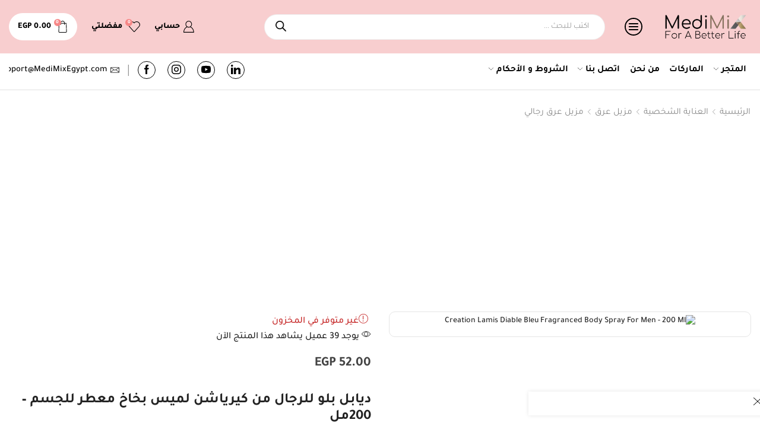

--- FILE ---
content_type: text/html; charset=UTF-8
request_url: https://medimixegypt.com/product/creation-lamis-diable-blue-for-men-perfumed-body-spray-200ml/
body_size: 109830
content:

<!DOCTYPE html>
<html dir="rtl" lang="ar" >
<head>
	<meta charset="UTF-8" />
	<meta name="viewport" content="width=device-width, initial-scale=1.0"/>
	<meta name='robots' content='index, follow, max-image-preview:large, max-snippet:-1, max-video-preview:-1' />

	<!-- This site is optimized with the Yoast SEO Premium plugin v26.7 (Yoast SEO v26.8) - https://yoast.com/product/yoast-seo-premium-wordpress/ -->
	<title>ديابل بلو للرجال من كيرياشن لميس بخاخ معطر للجسم - 200مل - MediMix Egypt - Creation Lamis - مزيل عرق رجالي, مزيلات عرق</title>
	<meta name="description" content="ديابل بلو للرجال من كيرياشن لميس بخاخ معطر للجسم - 200مل - سبراي - أفضل الأسعار والخصومات-تسوق الآن - MediMix Egypt - For A Better Life - من أجل حياة أفضل" />
	<link rel="canonical" href="https://medimixegypt.com/product/creation-lamis-diable-blue-for-men-perfumed-body-spray-200ml/" />
	<meta property="og:locale" content="ar_AR" />
	<meta property="og:type" content="article" />
	<meta property="og:title" content="ديابل بلو للرجال من كيرياشن لميس بخاخ معطر للجسم - 200مل" />
	<meta property="og:description" content="ديابل بلو للرجال من كيرياشن لميس بخاخ معطر للجسم - 200مل - سبراي - أفضل الأسعار والخصومات-تسوق الآن - MediMix Egypt - For A Better Life - من أجل حياة أفضل" />
	<meta property="og:url" content="https://medimixegypt.com/product/creation-lamis-diable-blue-for-men-perfumed-body-spray-200ml/" />
	<meta property="og:site_name" content="MediMix Egypt" />
	<meta property="article:publisher" content="https://www.facebook.com/MediMixEgypt/" />
	<meta property="article:modified_time" content="2023-09-07T12:26:54+00:00" />
	<meta property="og:image" content="https://medimixegypt.com/wp-content/uploads/2020/10/100998-scaled.jpg" />
	<meta property="og:image:width" content="600" />
	<meta property="og:image:height" content="429" />
	<meta property="og:image:type" content="image/jpeg" />
	<meta name="twitter:card" content="summary_large_image" />
	<meta name="twitter:label1" content="وقت القراءة المُقدّر" />
	<meta name="twitter:data1" content="3 دقائق" />
	<script type="application/ld+json" class="yoast-schema-graph">{"@context":"https://schema.org","@graph":[{"@type":"WebPage","@id":"https://medimixegypt.com/product/creation-lamis-diable-blue-for-men-perfumed-body-spray-200ml/","url":"https://medimixegypt.com/product/creation-lamis-diable-blue-for-men-perfumed-body-spray-200ml/","name":"ديابل بلو للرجال من كيرياشن لميس بخاخ معطر للجسم - 200مل - MediMix Egypt - Creation Lamis - مزيل عرق رجالي, مزيلات عرق","isPartOf":{"@id":"https://medimixegypt.com/#website"},"primaryImageOfPage":{"@id":"https://medimixegypt.com/product/creation-lamis-diable-blue-for-men-perfumed-body-spray-200ml/#primaryimage"},"image":{"@id":"https://medimixegypt.com/product/creation-lamis-diable-blue-for-men-perfumed-body-spray-200ml/#primaryimage"},"thumbnailUrl":"https://medimixegypt.com/wp-content/uploads/2020/10/100998-scaled-scaled.jpg","datePublished":"2020-10-03T15:01:28+00:00","dateModified":"2023-09-07T12:26:54+00:00","description":"ديابل بلو للرجال من كيرياشن لميس بخاخ معطر للجسم - 200مل - سبراي - أفضل الأسعار والخصومات-تسوق الآن - MediMix Egypt - For A Better Life - من أجل حياة أفضل","breadcrumb":{"@id":"https://medimixegypt.com/product/creation-lamis-diable-blue-for-men-perfumed-body-spray-200ml/#breadcrumb"},"inLanguage":"ar","potentialAction":[{"@type":"ReadAction","target":["https://medimixegypt.com/product/creation-lamis-diable-blue-for-men-perfumed-body-spray-200ml/"]}]},{"@type":"ImageObject","inLanguage":"ar","@id":"https://medimixegypt.com/product/creation-lamis-diable-blue-for-men-perfumed-body-spray-200ml/#primaryimage","url":"https://medimixegypt.com/wp-content/uploads/2020/10/100998-scaled-scaled.jpg","contentUrl":"https://medimixegypt.com/wp-content/uploads/2020/10/100998-scaled-scaled.jpg","width":600,"height":429,"caption":"Spray"},{"@type":"BreadcrumbList","@id":"https://medimixegypt.com/product/creation-lamis-diable-blue-for-men-perfumed-body-spray-200ml/#breadcrumb","itemListElement":[{"@type":"ListItem","position":1,"name":"Home","item":"https://medimixegypt.com/"},{"@type":"ListItem","position":2,"name":"جميع المنتجات","item":"https://medimixegypt.com/shop/"},{"@type":"ListItem","position":3,"name":"ديابل بلو للرجال من كيرياشن لميس بخاخ معطر للجسم &#8211; 200مل"}]},{"@type":"WebSite","@id":"https://medimixegypt.com/#website","url":"https://medimixegypt.com/","name":"ميدي مكس - MediMix Egypt","description":"For A Better Life - من أجل حياة أفضل","publisher":{"@id":"https://medimixegypt.com/#organization"},"alternateName":"MediMix - ميدي مكس","potentialAction":[{"@type":"SearchAction","target":{"@type":"EntryPoint","urlTemplate":"https://medimixegypt.com/?s={search_term_string}"},"query-input":{"@type":"PropertyValueSpecification","valueRequired":true,"valueName":"search_term_string"}}],"inLanguage":"ar"},{"@type":"Organization","@id":"https://medimixegypt.com/#organization","name":"MediMix ميدي مكس","alternateName":"MediMix ميدي مكس","url":"https://medimixegypt.com/","logo":{"@type":"ImageObject","inLanguage":"ar","@id":"https://medimixegypt.com/#/schema/logo/image/","url":"https://medimixegypt.com/wp-content/uploads/2022/01/cropped-Untitled-2.png","contentUrl":"https://medimixegypt.com/wp-content/uploads/2022/01/cropped-Untitled-2.png","width":512,"height":512,"caption":"MediMix ميدي مكس"},"image":{"@id":"https://medimixegypt.com/#/schema/logo/image/"},"sameAs":["https://www.facebook.com/MediMixEgypt/","https://www.instagram.com/medimixegypt/","https://www.linkedin.com/company/medimixegypt/"]}]}</script>
	<!-- / Yoast SEO Premium plugin. -->


<link rel='dns-prefetch' href='//capi-automation.s3.us-east-2.amazonaws.com' />
<link rel='dns-prefetch' href='//www.googletagmanager.com' />
<link rel='dns-prefetch' href='//pagead2.googlesyndication.com' />
<link rel="alternate" type="application/rss+xml" title="MediMix Egypt &laquo; الخلاصة" href="https://medimixegypt.com/feed/" />
<link rel="alternate" type="application/rss+xml" title="MediMix Egypt &laquo; خلاصة التعليقات" href="https://medimixegypt.com/comments/feed/" />
<link rel="alternate" type="application/rss+xml" title="MediMix Egypt &laquo; ديابل بلو للرجال من كيرياشن لميس بخاخ معطر للجسم &#8211; 200مل خلاصة التعليقات" href="https://medimixegypt.com/product/creation-lamis-diable-blue-for-men-perfumed-body-spray-200ml/feed/" />
<style id='wp-img-auto-sizes-contain-inline-css' type='text/css'>
img:is([sizes=auto i],[sizes^="auto," i]){contain-intrinsic-size:3000px 1500px}
/*# sourceURL=wp-img-auto-sizes-contain-inline-css */
</style>
<link rel='stylesheet' id='xstore_sales_booster_css-css' href='https://medimixegypt.com/wp-content/plugins/et-core-plugin/packages/sales-booster/assets/css/styles.css?ver=6.9' type='text/css' media='all' />
<link rel='stylesheet' id='partial-payment-blocks-integration-css' href='https://medimixegypt.com/wp-content/plugins/woo-wallet/build/partial-payment/style-index.css?ver=1.5.15' type='text/css' media='all' />
<link rel='stylesheet' id='woocommerce-multi-currency-css' href='https://medimixegypt.com/wp-content/plugins/woocommerce-multi-currency/css/woocommerce-multi-currency.css?ver=2.3.11' type='text/css' media='all' />
<style id='woocommerce-multi-currency-inline-css' type='text/css'>
.woocommerce-multi-currency .wmc-list-currencies .wmc-currency.wmc-active {background: #f78080 !important;}.woocommerce-multi-currency .wmc-list-currencies .wmc-currency:hover {background: #f78080 !important;}.woocommerce-multi-currency .wmc-list-currencies .wmc-currency,.woocommerce-multi-currency .wmc-title, .woocommerce-multi-currency.wmc-price-switcher a {background: #212121 !important;}.woocommerce-multi-currency .wmc-title, .woocommerce-multi-currency .wmc-list-currencies .wmc-currency span,.woocommerce-multi-currency .wmc-list-currencies .wmc-currency a,.woocommerce-multi-currency.wmc-price-switcher a {color: #ffffff !important;}.woocommerce-multi-currency.wmc-sidebar .wmc-list-currencies .wmc-sidebar-open{background-color:#99999933;color:#cccccc;}.woocommerce-multi-currency.wmc-shortcode .wmc-currency{background-color:#ffffff;color:#212121}.woocommerce-multi-currency.wmc-shortcode .wmc-currency.wmc-active,.woocommerce-multi-currency.wmc-shortcode .wmc-current-currency{background-color:#ffffff;color:#212121}.woocommerce-multi-currency.wmc-shortcode.vertical-currency-symbols-circle:not(.wmc-currency-trigger-click) .wmc-currency-wrapper:hover .wmc-sub-currency,.woocommerce-multi-currency.wmc-shortcode.vertical-currency-symbols-circle.wmc-currency-trigger-click .wmc-sub-currency{animation: height_slide 700ms;}@keyframes height_slide {0% {height: 0;} 100% {height: 700%;} }
/*# sourceURL=woocommerce-multi-currency-inline-css */
</style>
<link rel='stylesheet' id='woocommerce-multi-currency-rtl-css' href='https://medimixegypt.com/wp-content/plugins/woocommerce-multi-currency/css/woocommerce-multi-currency-rtl.css?ver=2.3.11' type='text/css' media='all' />
<style id='classic-theme-styles-inline-css' type='text/css'>
/*! This file is auto-generated */
.wp-block-button__link{color:#fff;background-color:#32373c;border-radius:9999px;box-shadow:none;text-decoration:none;padding:calc(.667em + 2px) calc(1.333em + 2px);font-size:1.125em}.wp-block-file__button{background:#32373c;color:#fff;text-decoration:none}
/*# sourceURL=/wp-includes/css/classic-themes.min.css */
</style>
<link rel='stylesheet' id='wawp-intl-tel-input-css-css' href='https://medimixegypt.com/wp-content/plugins/automation-web-platform/assets/css/intlTelInput.css?ver=25.12.5' type='text/css' media='all' />
<style id='wawp-intl-tel-input-css-inline-css' type='text/css'>

        .iti__flag { background-image: url('https://medimixegypt.com/wp-content/plugins/automation-web-platform/assets/img/flags.webp'); }
        @media (-webkit-min-device-pixel-ratio: 2), (min-resolution: 192dpi) {
            .iti__flag { background-image: url('https://medimixegypt.com/wp-content/plugins/automation-web-platform/assets/img/flags.webp'); }
        }
    
/*# sourceURL=wawp-intl-tel-input-css-inline-css */
</style>
<style id='global-styles-inline-css' type='text/css'>
:root{--wp--preset--aspect-ratio--square: 1;--wp--preset--aspect-ratio--4-3: 4/3;--wp--preset--aspect-ratio--3-4: 3/4;--wp--preset--aspect-ratio--3-2: 3/2;--wp--preset--aspect-ratio--2-3: 2/3;--wp--preset--aspect-ratio--16-9: 16/9;--wp--preset--aspect-ratio--9-16: 9/16;--wp--preset--color--black: #000000;--wp--preset--color--cyan-bluish-gray: #abb8c3;--wp--preset--color--white: #ffffff;--wp--preset--color--pale-pink: #f78da7;--wp--preset--color--vivid-red: #cf2e2e;--wp--preset--color--luminous-vivid-orange: #ff6900;--wp--preset--color--luminous-vivid-amber: #fcb900;--wp--preset--color--light-green-cyan: #7bdcb5;--wp--preset--color--vivid-green-cyan: #00d084;--wp--preset--color--pale-cyan-blue: #8ed1fc;--wp--preset--color--vivid-cyan-blue: #0693e3;--wp--preset--color--vivid-purple: #9b51e0;--wp--preset--gradient--vivid-cyan-blue-to-vivid-purple: linear-gradient(135deg,rgb(6,147,227) 0%,rgb(155,81,224) 100%);--wp--preset--gradient--light-green-cyan-to-vivid-green-cyan: linear-gradient(135deg,rgb(122,220,180) 0%,rgb(0,208,130) 100%);--wp--preset--gradient--luminous-vivid-amber-to-luminous-vivid-orange: linear-gradient(135deg,rgb(252,185,0) 0%,rgb(255,105,0) 100%);--wp--preset--gradient--luminous-vivid-orange-to-vivid-red: linear-gradient(135deg,rgb(255,105,0) 0%,rgb(207,46,46) 100%);--wp--preset--gradient--very-light-gray-to-cyan-bluish-gray: linear-gradient(135deg,rgb(238,238,238) 0%,rgb(169,184,195) 100%);--wp--preset--gradient--cool-to-warm-spectrum: linear-gradient(135deg,rgb(74,234,220) 0%,rgb(151,120,209) 20%,rgb(207,42,186) 40%,rgb(238,44,130) 60%,rgb(251,105,98) 80%,rgb(254,248,76) 100%);--wp--preset--gradient--blush-light-purple: linear-gradient(135deg,rgb(255,206,236) 0%,rgb(152,150,240) 100%);--wp--preset--gradient--blush-bordeaux: linear-gradient(135deg,rgb(254,205,165) 0%,rgb(254,45,45) 50%,rgb(107,0,62) 100%);--wp--preset--gradient--luminous-dusk: linear-gradient(135deg,rgb(255,203,112) 0%,rgb(199,81,192) 50%,rgb(65,88,208) 100%);--wp--preset--gradient--pale-ocean: linear-gradient(135deg,rgb(255,245,203) 0%,rgb(182,227,212) 50%,rgb(51,167,181) 100%);--wp--preset--gradient--electric-grass: linear-gradient(135deg,rgb(202,248,128) 0%,rgb(113,206,126) 100%);--wp--preset--gradient--midnight: linear-gradient(135deg,rgb(2,3,129) 0%,rgb(40,116,252) 100%);--wp--preset--font-size--small: 13px;--wp--preset--font-size--medium: 20px;--wp--preset--font-size--large: 36px;--wp--preset--font-size--x-large: 42px;--wp--preset--font-family--tajawal: Tajawal;--wp--preset--font-family--cairo: Cairo;--wp--preset--spacing--20: 0.44rem;--wp--preset--spacing--30: 0.67rem;--wp--preset--spacing--40: 1rem;--wp--preset--spacing--50: 1.5rem;--wp--preset--spacing--60: 2.25rem;--wp--preset--spacing--70: 3.38rem;--wp--preset--spacing--80: 5.06rem;--wp--preset--shadow--natural: 6px 6px 9px rgba(0, 0, 0, 0.2);--wp--preset--shadow--deep: 12px 12px 50px rgba(0, 0, 0, 0.4);--wp--preset--shadow--sharp: 6px 6px 0px rgba(0, 0, 0, 0.2);--wp--preset--shadow--outlined: 6px 6px 0px -3px rgb(255, 255, 255), 6px 6px rgb(0, 0, 0);--wp--preset--shadow--crisp: 6px 6px 0px rgb(0, 0, 0);}:where(.is-layout-flex){gap: 0.5em;}:where(.is-layout-grid){gap: 0.5em;}body .is-layout-flex{display: flex;}.is-layout-flex{flex-wrap: wrap;align-items: center;}.is-layout-flex > :is(*, div){margin: 0;}body .is-layout-grid{display: grid;}.is-layout-grid > :is(*, div){margin: 0;}:where(.wp-block-columns.is-layout-flex){gap: 2em;}:where(.wp-block-columns.is-layout-grid){gap: 2em;}:where(.wp-block-post-template.is-layout-flex){gap: 1.25em;}:where(.wp-block-post-template.is-layout-grid){gap: 1.25em;}.has-black-color{color: var(--wp--preset--color--black) !important;}.has-cyan-bluish-gray-color{color: var(--wp--preset--color--cyan-bluish-gray) !important;}.has-white-color{color: var(--wp--preset--color--white) !important;}.has-pale-pink-color{color: var(--wp--preset--color--pale-pink) !important;}.has-vivid-red-color{color: var(--wp--preset--color--vivid-red) !important;}.has-luminous-vivid-orange-color{color: var(--wp--preset--color--luminous-vivid-orange) !important;}.has-luminous-vivid-amber-color{color: var(--wp--preset--color--luminous-vivid-amber) !important;}.has-light-green-cyan-color{color: var(--wp--preset--color--light-green-cyan) !important;}.has-vivid-green-cyan-color{color: var(--wp--preset--color--vivid-green-cyan) !important;}.has-pale-cyan-blue-color{color: var(--wp--preset--color--pale-cyan-blue) !important;}.has-vivid-cyan-blue-color{color: var(--wp--preset--color--vivid-cyan-blue) !important;}.has-vivid-purple-color{color: var(--wp--preset--color--vivid-purple) !important;}.has-black-background-color{background-color: var(--wp--preset--color--black) !important;}.has-cyan-bluish-gray-background-color{background-color: var(--wp--preset--color--cyan-bluish-gray) !important;}.has-white-background-color{background-color: var(--wp--preset--color--white) !important;}.has-pale-pink-background-color{background-color: var(--wp--preset--color--pale-pink) !important;}.has-vivid-red-background-color{background-color: var(--wp--preset--color--vivid-red) !important;}.has-luminous-vivid-orange-background-color{background-color: var(--wp--preset--color--luminous-vivid-orange) !important;}.has-luminous-vivid-amber-background-color{background-color: var(--wp--preset--color--luminous-vivid-amber) !important;}.has-light-green-cyan-background-color{background-color: var(--wp--preset--color--light-green-cyan) !important;}.has-vivid-green-cyan-background-color{background-color: var(--wp--preset--color--vivid-green-cyan) !important;}.has-pale-cyan-blue-background-color{background-color: var(--wp--preset--color--pale-cyan-blue) !important;}.has-vivid-cyan-blue-background-color{background-color: var(--wp--preset--color--vivid-cyan-blue) !important;}.has-vivid-purple-background-color{background-color: var(--wp--preset--color--vivid-purple) !important;}.has-black-border-color{border-color: var(--wp--preset--color--black) !important;}.has-cyan-bluish-gray-border-color{border-color: var(--wp--preset--color--cyan-bluish-gray) !important;}.has-white-border-color{border-color: var(--wp--preset--color--white) !important;}.has-pale-pink-border-color{border-color: var(--wp--preset--color--pale-pink) !important;}.has-vivid-red-border-color{border-color: var(--wp--preset--color--vivid-red) !important;}.has-luminous-vivid-orange-border-color{border-color: var(--wp--preset--color--luminous-vivid-orange) !important;}.has-luminous-vivid-amber-border-color{border-color: var(--wp--preset--color--luminous-vivid-amber) !important;}.has-light-green-cyan-border-color{border-color: var(--wp--preset--color--light-green-cyan) !important;}.has-vivid-green-cyan-border-color{border-color: var(--wp--preset--color--vivid-green-cyan) !important;}.has-pale-cyan-blue-border-color{border-color: var(--wp--preset--color--pale-cyan-blue) !important;}.has-vivid-cyan-blue-border-color{border-color: var(--wp--preset--color--vivid-cyan-blue) !important;}.has-vivid-purple-border-color{border-color: var(--wp--preset--color--vivid-purple) !important;}.has-vivid-cyan-blue-to-vivid-purple-gradient-background{background: var(--wp--preset--gradient--vivid-cyan-blue-to-vivid-purple) !important;}.has-light-green-cyan-to-vivid-green-cyan-gradient-background{background: var(--wp--preset--gradient--light-green-cyan-to-vivid-green-cyan) !important;}.has-luminous-vivid-amber-to-luminous-vivid-orange-gradient-background{background: var(--wp--preset--gradient--luminous-vivid-amber-to-luminous-vivid-orange) !important;}.has-luminous-vivid-orange-to-vivid-red-gradient-background{background: var(--wp--preset--gradient--luminous-vivid-orange-to-vivid-red) !important;}.has-very-light-gray-to-cyan-bluish-gray-gradient-background{background: var(--wp--preset--gradient--very-light-gray-to-cyan-bluish-gray) !important;}.has-cool-to-warm-spectrum-gradient-background{background: var(--wp--preset--gradient--cool-to-warm-spectrum) !important;}.has-blush-light-purple-gradient-background{background: var(--wp--preset--gradient--blush-light-purple) !important;}.has-blush-bordeaux-gradient-background{background: var(--wp--preset--gradient--blush-bordeaux) !important;}.has-luminous-dusk-gradient-background{background: var(--wp--preset--gradient--luminous-dusk) !important;}.has-pale-ocean-gradient-background{background: var(--wp--preset--gradient--pale-ocean) !important;}.has-electric-grass-gradient-background{background: var(--wp--preset--gradient--electric-grass) !important;}.has-midnight-gradient-background{background: var(--wp--preset--gradient--midnight) !important;}.has-small-font-size{font-size: var(--wp--preset--font-size--small) !important;}.has-medium-font-size{font-size: var(--wp--preset--font-size--medium) !important;}.has-large-font-size{font-size: var(--wp--preset--font-size--large) !important;}.has-x-large-font-size{font-size: var(--wp--preset--font-size--x-large) !important;}.has-tajawal-font-family{font-family: var(--wp--preset--font-family--tajawal) !important;}.has-cairo-font-family{font-family: var(--wp--preset--font-family--cairo) !important;}
:where(.wp-block-post-template.is-layout-flex){gap: 1.25em;}:where(.wp-block-post-template.is-layout-grid){gap: 1.25em;}
:where(.wp-block-term-template.is-layout-flex){gap: 1.25em;}:where(.wp-block-term-template.is-layout-grid){gap: 1.25em;}
:where(.wp-block-columns.is-layout-flex){gap: 2em;}:where(.wp-block-columns.is-layout-grid){gap: 2em;}
:root :where(.wp-block-pullquote){font-size: 1.5em;line-height: 1.6;}
/*# sourceURL=global-styles-inline-css */
</style>
<link rel='stylesheet' id='wawp-frontend-css-css' href='https://medimixegypt.com/wp-content/plugins/automation-web-platform/assets/css/wawp-frontend.css?ver=1769383746' type='text/css' media='all' />
<link rel='stylesheet' id='bootstrap-icons-css' href='https://medimixegypt.com/wp-content/plugins/automation-web-platform/assets/css/resources/bootstrap-icons.css?ver=1.11.3' type='text/css' media='all' />
<link rel='stylesheet' id='awp-signup-style-css' href='https://medimixegypt.com/wp-content/plugins/automation-web-platform/assets/css/awp-signup.css?ver=5.1.1' type='text/css' media='all' />
<link rel='stylesheet' id='jquery-ui-autocomplete-css' href='https://medimixegypt.com/wp-content/plugins/automation-web-platform/assets/css/resources/jquery-ui.css?ver=1.14.1' type='text/css' media='all' />
<style id='woocommerce-inline-inline-css' type='text/css'>
.woocommerce form .form-row .required { visibility: visible; }
/*# sourceURL=woocommerce-inline-inline-css */
</style>
<link rel='stylesheet' id='remix-icon-css' href='https://medimixegypt.com/wp-content/plugins/automation-web-platform/assets/css/resources/remixicon.css?ver=4.6.0' type='text/css' media='all' />
<link rel='stylesheet' id='awp-otp-frontend-styles-css' href='https://medimixegypt.com/wp-content/plugins/automation-web-platform/assets/css/awp-otp-frontend.css?ver=5.1.1' type='text/css' media='all' />
<link rel='stylesheet' id='dgwt-wcas-style-css' href='https://medimixegypt.com/wp-content/plugins/ajax-search-for-woocommerce-premium/assets/css/style.min.css?ver=1.32.0' type='text/css' media='all' />
<link rel='stylesheet' id='flexible-shipping-free-shipping-css' href='https://medimixegypt.com/wp-content/plugins/flexible-shipping/assets/dist/css/free-shipping.css?ver=6.5.4.2' type='text/css' media='all' />
<link rel='stylesheet' id='chaty-front-css-css' href='https://medimixegypt.com/wp-content/plugins/chaty/css/chaty-front.min.css?ver=3.5.11767880014' type='text/css' media='all' />
<link rel='stylesheet' id='etheme-parent-style-css' href='https://medimixegypt.com/wp-content/themes/xstore/xstore-rtl.min.css?ver=0.0.1' type='text/css' media='all' />
<link rel='stylesheet' id='etheme-general-all-style-css' href='https://medimixegypt.com/wp-content/themes/xstore/css/general-all-rtl.min.css?ver=0.0.1' type='text/css' media='all' />
<link rel='stylesheet' id='elementor-frontend-css' href='https://medimixegypt.com/wp-content/plugins/elementor/assets/css/frontend.min.css?ver=3.34.3' type='text/css' media='all' />
<link rel='stylesheet' id='etheme-elementor-all-widgets-style-css' href='https://medimixegypt.com/wp-content/themes/xstore/css/elementor-all-widgets.min.css?ver=0.0.1' type='text/css' media='all' />
<link rel='stylesheet' id='etheme-woocommerce-all-style-css' href='https://medimixegypt.com/wp-content/themes/xstore/css/woocommerce-all-rtl.min.css?ver=0.0.1' type='text/css' media='all' />
<link rel='stylesheet' id='etheme-single-product-builder-css' href='https://medimixegypt.com/wp-content/themes/xstore/css/modules/woocommerce/single-product/single-product-builder-rtl.min.css?ver=0.0.1' type='text/css' media='all' />
<style id='xstore-icons-font-inline-css' type='text/css'>
@font-face {
				  font-family: 'xstore-icons';
				  src:
				    url('https://medimixegypt.com/wp-content/themes/xstore/fonts/xstore-icons-light.ttf') format('truetype'),
				    url('https://medimixegypt.com/wp-content/themes/xstore/fonts/xstore-icons-light.woff2') format('woff2'),
				    url('https://medimixegypt.com/wp-content/themes/xstore/fonts/xstore-icons-light.woff') format('woff'),
				    url('https://medimixegypt.com/wp-content/themes/xstore/fonts/xstore-icons-light.svg#xstore-icons') format('svg');
				  font-weight: normal;
				  font-style: normal;
				  font-display: swap;
				}
/*# sourceURL=xstore-icons-font-inline-css */
</style>
<link rel='stylesheet' id='etheme-header-menu-css' href='https://medimixegypt.com/wp-content/themes/xstore/css/modules/layout/header/parts/menu-rtl.min.css?ver=0.0.1' type='text/css' media='all' />
<link rel='stylesheet' id='etheme-header-contacts-css' href='https://medimixegypt.com/wp-content/themes/xstore/css/modules/layout/header/parts/contacts-rtl.min.css?ver=0.0.1' type='text/css' media='all' />
<link rel='stylesheet' id='xstore-kirki-styles-css' href='https://medimixegypt.com/wp-content/uploads/xstore/kirki-styles.css?ver=1765224660700' type='text/css' media='all' />
<link rel='stylesheet' id='woo_discount_pro_style-css' href='https://medimixegypt.com/wp-content/plugins/woo-discount-rules-pro/Assets/Css/awdr_style.css?ver=2.6.5' type='text/css' media='all' />
<link rel='stylesheet' id='child-style-css' href='https://medimixegypt.com/wp-content/themes/xstore-child/style.css?ver=0.0.1' type='text/css' media='all' />
<script type="text/template" id="tmpl-variation-template">
	<div class="woocommerce-variation-description">{{{ data.variation.variation_description }}}</div>
	<div class="woocommerce-variation-price">{{{ data.variation.price_html }}}</div>
	<div class="woocommerce-variation-availability">{{{ data.variation.availability_html }}}</div>
</script>
<script type="text/template" id="tmpl-unavailable-variation-template">
	<p role="alert">عفوًا، هذا المنتج غير متوفر. يرجى اختيار مجموعة أخرى.</p>
</script>
<script type="text/javascript" src="https://medimixegypt.com/wp-includes/js/underscore.min.js?ver=1.13.7" id="underscore-js"></script>
<script type="text/javascript" id="jquery-core-js-extra">
/* <![CDATA[ */
var awpPhoneVerify = {"ajax":"https://medimixegypt.com/wp-admin/admin-ajax.php","nonce":"f013e2130d"};
//# sourceURL=jquery-core-js-extra
/* ]]> */
</script>
<script type="text/javascript" src="https://medimixegypt.com/wp-includes/js/jquery/jquery.min.js?ver=3.7.1" id="jquery-core-js"></script>
<script type="text/javascript" src="https://medimixegypt.com/wp-includes/js/jquery/jquery-migrate.min.js?ver=3.4.1" id="jquery-migrate-js"></script>
<script type="text/javascript" id="wp-util-js-extra">
/* <![CDATA[ */
var _wpUtilSettings = {"ajax":{"url":"/wp-admin/admin-ajax.php"}};
//# sourceURL=wp-util-js-extra
/* ]]> */
</script>
<script type="text/javascript" src="https://medimixegypt.com/wp-includes/js/wp-util.min.js?ver=6.9" id="wp-util-js"></script>
<script type="text/javascript" id="woocommerce-multi-currency-js-extra">
/* <![CDATA[ */
var wooMultiCurrencyParams = {"enableCacheCompatible":"2","ajaxUrl":"https://medimixegypt.com/wp-admin/admin-ajax.php","switchByJS":"1","woo_subscription":"","extra_params":[],"current_currency":"EGP","currencyByPaymentImmediately":"","click_to_expand_currencies_bar":"","filter_price_meta_query":"","filter_price_tax_query":"","filter_price_search_query":"","filter_price_query_vars":""};
//# sourceURL=woocommerce-multi-currency-js-extra
/* ]]> */
</script>
<script type="text/javascript" src="https://medimixegypt.com/wp-content/plugins/woocommerce-multi-currency/js/woocommerce-multi-currency.js?ver=2.3.11" id="woocommerce-multi-currency-js"></script>
<script type="text/javascript" id="tt4b_ajax_script-js-extra">
/* <![CDATA[ */
var tt4b_script_vars = {"pixel_code":"CT8NI6JC77U0857BJSRG","currency":"EGP","country":"AE","advanced_matching":"1"};
//# sourceURL=tt4b_ajax_script-js-extra
/* ]]> */
</script>
<script type="text/javascript" src="https://medimixegypt.com/wp-content/plugins/tiktok-for-business/admin/js/ajaxSnippet.js?ver=v1" id="tt4b_ajax_script-js"></script>
<script type="text/javascript" src="https://medimixegypt.com/wp-content/plugins/woocommerce/assets/js/jquery-blockui/jquery.blockUI.min.js?ver=2.7.0-wc.10.4.3" id="wc-jquery-blockui-js" data-wp-strategy="defer"></script>
<script type="text/javascript" id="wc-add-to-cart-js-extra">
/* <![CDATA[ */
var wc_add_to_cart_params = {"ajax_url":"/wp-admin/admin-ajax.php","wc_ajax_url":"/?wc-ajax=%%endpoint%%","i18n_view_cart":"\u0639\u0631\u0636 \u0627\u0644\u0633\u0644\u0629","cart_url":"https://medimixegypt.com/cart/","is_cart":"","cart_redirect_after_add":"no"};
//# sourceURL=wc-add-to-cart-js-extra
/* ]]> */
</script>
<script type="text/javascript" src="https://medimixegypt.com/wp-content/plugins/woocommerce/assets/js/frontend/add-to-cart.min.js?ver=10.4.3" id="wc-add-to-cart-js" defer="defer" data-wp-strategy="defer"></script>
<script type="text/javascript" src="https://medimixegypt.com/wp-content/plugins/woocommerce/assets/js/zoom/jquery.zoom.min.js?ver=1.7.21-wc.10.4.3" id="wc-zoom-js" defer="defer" data-wp-strategy="defer"></script>
<script type="text/javascript" id="wc-single-product-js-extra">
/* <![CDATA[ */
var wc_single_product_params = {"i18n_required_rating_text":"\u0627\u0644\u0631\u062c\u0627\u0621 \u0625\u062e\u062a\u064a\u0627\u0631 \u062a\u0642\u064a\u064a\u0645 \u0644\u0644\u0645\u0646\u062a\u062c","i18n_rating_options":["1 \u0645\u0646 \u0623\u0635\u0644 5 \u0646\u062c\u0648\u0645","2 \u0645\u0646 \u0623\u0635\u0644 5 \u0646\u062c\u0648\u0645","3 \u0645\u0646 \u0623\u0635\u0644 5 \u0646\u062c\u0648\u0645","4 \u0645\u0646 \u0623\u0635\u0644 5 \u0646\u062c\u0648\u0645","5 \u0645\u0646 \u0623\u0635\u0644 5 \u0646\u062c\u0648\u0645"],"i18n_product_gallery_trigger_text":"\u0639\u0631\u0636 \u0645\u0639\u0631\u0636 \u0627\u0644\u0635\u0648\u0631\u0629 \u0628\u0634\u0627\u0634\u0629 \u0643\u0627\u0645\u0644\u0629","review_rating_required":"yes","flexslider":{"rtl":true,"animation":"slide","smoothHeight":true,"directionNav":false,"controlNav":"thumbnails","slideshow":false,"animationSpeed":500,"animationLoop":false,"allowOneSlide":false},"zoom_enabled":"1","zoom_options":[],"photoswipe_enabled":"","photoswipe_options":{"shareEl":false,"closeOnScroll":false,"history":false,"hideAnimationDuration":0,"showAnimationDuration":0},"flexslider_enabled":""};
//# sourceURL=wc-single-product-js-extra
/* ]]> */
</script>
<script type="text/javascript" src="https://medimixegypt.com/wp-content/plugins/woocommerce/assets/js/frontend/single-product.min.js?ver=10.4.3" id="wc-single-product-js" defer="defer" data-wp-strategy="defer"></script>
<script type="text/javascript" src="https://medimixegypt.com/wp-content/plugins/woocommerce/assets/js/js-cookie/js.cookie.min.js?ver=2.1.4-wc.10.4.3" id="wc-js-cookie-js" data-wp-strategy="defer"></script>

<!-- Google tag (gtag.js) snippet added by Site Kit -->
<!-- Google Analytics snippet added by Site Kit -->
<script type="text/javascript" src="https://www.googletagmanager.com/gtag/js?id=G-224R81S82Q" id="google_gtagjs-js" async></script>
<script type="text/javascript" id="google_gtagjs-js-after">
/* <![CDATA[ */
window.dataLayer = window.dataLayer || [];function gtag(){dataLayer.push(arguments);}
gtag("set","linker",{"domains":["medimixegypt.com"]});
gtag("js", new Date());
gtag("set", "developer_id.dZTNiMT", true);
gtag("config", "G-224R81S82Q");
 window._googlesitekit = window._googlesitekit || {}; window._googlesitekit.throttledEvents = []; window._googlesitekit.gtagEvent = (name, data) => { var key = JSON.stringify( { name, data } ); if ( !! window._googlesitekit.throttledEvents[ key ] ) { return; } window._googlesitekit.throttledEvents[ key ] = true; setTimeout( () => { delete window._googlesitekit.throttledEvents[ key ]; }, 5 ); gtag( "event", name, { ...data, event_source: "site-kit" } ); }; 
//# sourceURL=google_gtagjs-js-after
/* ]]> */
</script>
<script type="text/javascript" id="woocommerce-multi-currency-switcher-js-extra">
/* <![CDATA[ */
var _woocommerce_multi_currency_params = {"use_session":"cookie","do_not_reload_page":"","ajax_url":"https://medimixegypt.com/wp-admin/admin-ajax.php","posts_submit":"0","switch_by_js":"1","switch_container":"0"};
//# sourceURL=woocommerce-multi-currency-switcher-js-extra
/* ]]> */
</script>
<script type="text/javascript" src="https://medimixegypt.com/wp-content/plugins/woocommerce-multi-currency/js/woocommerce-multi-currency-switcher.js?ver=2.3.11" id="woocommerce-multi-currency-switcher-js"></script>
<link rel="https://api.w.org/" href="https://medimixegypt.com/wp-json/" /><link rel="alternate" title="JSON" type="application/json" href="https://medimixegypt.com/wp-json/wp/v2/product/5611" /><link rel="EditURI" type="application/rsd+xml" title="RSD" href="https://medimixegypt.com/xmlrpc.php?rsd" />
<meta name="generator" content="WordPress 6.9" />
<meta name="generator" content="WooCommerce 10.4.3" />
<link rel='shortlink' href='https://medimixegypt.com/?p=5611' />
<meta name="generator" content="Site Kit by Google 1.171.0" /><link rel="icon" type="image/png" href="/wp-content/uploads/fbrfg/favicon-96x96.png" sizes="96x96" />
<link rel="icon" type="image/svg+xml" href="/wp-content/uploads/fbrfg/favicon.svg" />
<link rel="shortcut icon" href="/wp-content/uploads/fbrfg/favicon.ico" />
<link rel="apple-touch-icon" sizes="180x180" href="/wp-content/uploads/fbrfg/apple-touch-icon.png" />
<meta name="apple-mobile-web-app-title" content="Medimix" />
<link rel="manifest" href="/wp-content/uploads/fbrfg/site.webmanifest" />		<style>
			.dgwt-wcas-ico-magnifier,.dgwt-wcas-ico-magnifier-handler{max-width:20px}.dgwt-wcas-search-wrapp{max-width:600px}		</style>
			<style>
		.et_b_header-search > form {
			display: none;
		}
		.et_b_header-search .dgwt-wcas-search-wrapp {
			color: currentColor;
		}
		.header-wrapper .dgwt-wcas-search-wrapp {
			max-width: none;
		}
		.et_b_header-search .dgwt-wcas-ico-magnifier-handler {
			max-width: 18px;
			width: 1.5em !important;
			height: 1.5em !important;
		}
	</style>
				<link rel="prefetch" as="font" href="https://medimixegypt.com/wp-content/themes/xstore/fonts/xstore-icons-light.woff?v=9.6.5" type="font/woff">
					<link rel="prefetch" as="font" href="https://medimixegypt.com/wp-content/themes/xstore/fonts/xstore-icons-light.woff2?v=9.6.5" type="font/woff2">
			<noscript><style>.woocommerce-product-gallery{ opacity: 1 !important; }</style></noscript>
	
<!-- Google AdSense meta tags added by Site Kit -->
<meta name="google-adsense-platform-account" content="ca-host-pub-2644536267352236">
<meta name="google-adsense-platform-domain" content="sitekit.withgoogle.com">
<!-- End Google AdSense meta tags added by Site Kit -->
<meta name="generator" content="Elementor 3.34.3; features: additional_custom_breakpoints; settings: css_print_method-internal, google_font-enabled, font_display-auto">
            <style type="text/css">
            /* GLOBAL: Robustly hide standard WooCommerce login fields (Checkout & My Account) */
            .woocommerce-form-login .form-row.form-row-first,
            .woocommerce-form-login .form-row.form-row-last,
            .woocommerce-form-login .woocommerce-form-row--wide,
            .woocommerce-form-login .woocommerce-LostPassword,
            
            /* Target specific elements by class globally */
            .woocommerce-form-login__submit,
            .woocommerce-form-login__rememberme,
            .login-remember,
            
            /* Target specific elements by name/type globally inside form-login - EXCLUDING AWP FIELDS */
            .woocommerce-form-login button[name="login"]:not(.awp-btn),
            .woocommerce-form-login input[name="login"]:not(#awp_login_email),
            .woocommerce-form-login input[name="password"]:not(#awp_password_password),
            .woocommerce-form-login input[type="submit"]:not(.awp-btn),
            .woocommerce-form-login button[type="submit"]:not(.awp-btn),
            
            /* Specific label targeting */
            label[for="rememberme"],
            input[name="rememberme"] {
                display: none !important;
            }
            
            /* Ensure Lost Password link is visible */
            .woocommerce-form-login .woocommerce-LostPassword {
                display: block !important;
                margin-top: 15px;
            }

            .woocommerce-FormRow.woocommerce-FormRow--wide.form-row.form-row-wide.form-row-username {
                display: none;
            }
            .woocommerce-FormRow.woocommerce-FormRow--wide.form-row.form-row-wide.form-row-password {
                display: none;
            }

            /* Hide the "Login" Title on My Account */
            #customer_login > h2,
            #customer_login .u-column1 h2,
            #customer_login .col-1 h2 {
                display: none !important;
            }
            
            /* Hide the description text "If you have shopped with us before..." */
            .woocommerce-form-login > p:not(.form-row):not(.awp-switch-form):not(.woocommerce-LostPassword) {
                display: none !important;
            }

            /* MY ACCOUNT SPECIFIC: Hide the Registration Column */
            #customer_login .u-column2,
            #customer_login .col-2,
            #customer_login .woocommerce-form-register,
            #customer_login .u-column2 h2,
            #customer_login .col-2 h2 {
                display: none !important;
            }

            /* MY ACCOUNT SPECIFIC: Login Column Full Width */
            #customer_login .u-column1,
            #customer_login .col-1 {
                width: 100% !important;
                float: none !important;
                max-width: 500px;
                margin: 0 auto;
                border: none !important;
            }
            </style>
                        <style type="text/css">
            /* GLOBAL: Robustly hide standard WooCommerce login fields (Checkout & My Account) */
            .woocommerce-form-login .form-row.form-row-first,
            .woocommerce-form-login .form-row.form-row-last,
            .woocommerce-form-login .woocommerce-form-row--wide,
            .woocommerce-form-login .woocommerce-LostPassword,
            
            /* Target specific elements by class globally */
            .woocommerce-form-login__submit,
            .woocommerce-form-login__rememberme,
            .login-remember,
            
            /* Target specific elements by name/type globally inside form-login - EXCLUDING AWP FIELDS */
            .woocommerce-form-login button[name="login"]:not(.awp-btn),
            .woocommerce-form-login input[name="login"]:not(#awp_login_email),
            .woocommerce-form-login input[name="password"]:not(#awp_password_password),
            .woocommerce-form-login input[type="submit"]:not(.awp-btn),
            .woocommerce-form-login button[type="submit"]:not(.awp-btn),
            
            /* Specific label targeting */
            label[for="rememberme"],
            input[name="rememberme"] {
                display: none !important;
            }
            
            /* Ensure Lost Password link is visible */
            .woocommerce-form-login .woocommerce-LostPassword {
                display: block !important;
                margin-top: 15px;
            }

            .woocommerce-FormRow.woocommerce-FormRow--wide.form-row.form-row-wide.form-row-username {
                display: none;
            }
            .woocommerce-FormRow.woocommerce-FormRow--wide.form-row.form-row-wide.form-row-password {
                display: none;
            }

            /* Hide the "Login" Title on My Account */
            #customer_login > h2,
            #customer_login .u-column1 h2,
            #customer_login .col-1 h2 {
                display: none !important;
            }
            
            /* Hide the description text "If you have shopped with us before..." */
            .woocommerce-form-login > p:not(.form-row):not(.awp-switch-form):not(.woocommerce-LostPassword) {
                display: none !important;
            }

            /* MY ACCOUNT SPECIFIC: Hide the Registration Column */
            #customer_login .u-column2,
            #customer_login .col-2,
            #customer_login .woocommerce-form-register,
            #customer_login .u-column2 h2,
            #customer_login .col-2 h2 {
                display: none !important;
            }

            /* MY ACCOUNT SPECIFIC: Login Column Full Width */
            #customer_login .u-column1,
            #customer_login .col-1 {
                width: 100% !important;
                float: none !important;
                max-width: 500px;
                margin: 0 auto;
                border: none !important;
            }
            </style>
                        <style type="text/css">
            /* GLOBAL: Robustly hide standard WooCommerce login fields (Checkout & My Account) */
            .woocommerce-form-login .form-row.form-row-first,
            .woocommerce-form-login .form-row.form-row-last,
            .woocommerce-form-login .woocommerce-form-row--wide,
            .woocommerce-form-login .woocommerce-LostPassword,
            
            /* Target specific elements by class globally */
            .woocommerce-form-login__submit,
            .woocommerce-form-login__rememberme,
            .login-remember,
            
            /* Target specific elements by name/type globally inside form-login - EXCLUDING AWP FIELDS */
            .woocommerce-form-login button[name="login"]:not(.awp-btn),
            .woocommerce-form-login input[name="login"]:not(#awp_login_email),
            .woocommerce-form-login input[name="password"]:not(#awp_password_password),
            .woocommerce-form-login input[type="submit"]:not(.awp-btn),
            .woocommerce-form-login button[type="submit"]:not(.awp-btn),
            
            /* Specific label targeting */
            label[for="rememberme"],
            input[name="rememberme"] {
                display: none !important;
            }
            
            /* Ensure Lost Password link is visible */
            .woocommerce-form-login .woocommerce-LostPassword {
                display: block !important;
                margin-top: 15px;
            }

            .woocommerce-FormRow.woocommerce-FormRow--wide.form-row.form-row-wide.form-row-username {
                display: none;
            }
            .woocommerce-FormRow.woocommerce-FormRow--wide.form-row.form-row-wide.form-row-password {
                display: none;
            }

            /* Hide the "Login" Title on My Account */
            #customer_login > h2,
            #customer_login .u-column1 h2,
            #customer_login .col-1 h2 {
                display: none !important;
            }
            
            /* Hide the description text "If you have shopped with us before..." */
            .woocommerce-form-login > p:not(.form-row):not(.awp-switch-form):not(.woocommerce-LostPassword) {
                display: none !important;
            }

            /* MY ACCOUNT SPECIFIC: Hide the Registration Column */
            #customer_login .u-column2,
            #customer_login .col-2,
            #customer_login .woocommerce-form-register,
            #customer_login .u-column2 h2,
            #customer_login .col-2 h2 {
                display: none !important;
            }

            /* MY ACCOUNT SPECIFIC: Login Column Full Width */
            #customer_login .u-column1,
            #customer_login .col-1 {
                width: 100% !important;
                float: none !important;
                max-width: 500px;
                margin: 0 auto;
                border: none !important;
            }
            </style>
            			<script  type="text/javascript">
				!function(f,b,e,v,n,t,s){if(f.fbq)return;n=f.fbq=function(){n.callMethod?
					n.callMethod.apply(n,arguments):n.queue.push(arguments)};if(!f._fbq)f._fbq=n;
					n.push=n;n.loaded=!0;n.version='2.0';n.queue=[];t=b.createElement(e);t.async=!0;
					t.src=v;s=b.getElementsByTagName(e)[0];s.parentNode.insertBefore(t,s)}(window,
					document,'script','https://connect.facebook.net/en_US/fbevents.js');
			</script>
			<!-- WooCommerce Facebook Integration Begin -->
			<script  type="text/javascript">

				fbq('init', '496295672469520', {}, {
    "agent": "woocommerce_6-10.4.3-3.5.15"
});

				document.addEventListener( 'DOMContentLoaded', function() {
					// Insert placeholder for events injected when a product is added to the cart through AJAX.
					document.body.insertAdjacentHTML( 'beforeend', '<div class=\"wc-facebook-pixel-event-placeholder\"></div>' );
				}, false );

			</script>
			<!-- WooCommerce Facebook Integration End -->
						<style>
				.e-con.e-parent:nth-of-type(n+4):not(.e-lazyloaded):not(.e-no-lazyload),
				.e-con.e-parent:nth-of-type(n+4):not(.e-lazyloaded):not(.e-no-lazyload) * {
					background-image: none !important;
				}
				@media screen and (max-height: 1024px) {
					.e-con.e-parent:nth-of-type(n+3):not(.e-lazyloaded):not(.e-no-lazyload),
					.e-con.e-parent:nth-of-type(n+3):not(.e-lazyloaded):not(.e-no-lazyload) * {
						background-image: none !important;
					}
				}
				@media screen and (max-height: 640px) {
					.e-con.e-parent:nth-of-type(n+2):not(.e-lazyloaded):not(.e-no-lazyload),
					.e-con.e-parent:nth-of-type(n+2):not(.e-lazyloaded):not(.e-no-lazyload) * {
						background-image: none !important;
					}
				}
			</style>
			
<!-- Google Tag Manager snippet added by Site Kit -->
<script type="text/javascript">
/* <![CDATA[ */

			( function( w, d, s, l, i ) {
				w[l] = w[l] || [];
				w[l].push( {'gtm.start': new Date().getTime(), event: 'gtm.js'} );
				var f = d.getElementsByTagName( s )[0],
					j = d.createElement( s ), dl = l != 'dataLayer' ? '&l=' + l : '';
				j.async = true;
				j.src = 'https://www.googletagmanager.com/gtm.js?id=' + i + dl;
				f.parentNode.insertBefore( j, f );
			} )( window, document, 'script', 'dataLayer', 'GTM-T9SBTXH' );
			
/* ]]> */
</script>

<!-- End Google Tag Manager snippet added by Site Kit -->

<!-- Google AdSense snippet added by Site Kit -->
<script type="text/javascript" async="async" src="https://pagead2.googlesyndication.com/pagead/js/adsbygoogle.js?client=ca-pub-3082865176505804&amp;host=ca-host-pub-2644536267352236" crossorigin="anonymous"></script>

<!-- End Google AdSense snippet added by Site Kit -->
<style>#awp-signup-container .awp-submit-button{background-color:#22c55e;color:#ffffff;border:none;cursor:pointer;transition:background-color 0.3s ease,color 0.3s ease;}#awp-signup-container .awp-submit-button:hover{background-color:#00c447;color:#ffffff;}</style><link rel="icon" href="https://medimixegypt.com/wp-content/uploads/2023/11/cropped-MediMix-11-2023-32x32.jpg" sizes="32x32" />
<link rel="icon" href="https://medimixegypt.com/wp-content/uploads/2023/11/cropped-MediMix-11-2023-192x192.jpg" sizes="192x192" />
<link rel="apple-touch-icon" href="https://medimixegypt.com/wp-content/uploads/2023/11/cropped-MediMix-11-2023-180x180.jpg" />
<meta name="msapplication-TileImage" content="https://medimixegypt.com/wp-content/uploads/2023/11/cropped-MediMix-11-2023-270x270.jpg" />
		<style type="text/css" id="wp-custom-css">
			a,p,ul,li,h1,h2,h3,h4,h5,h6,b,label,th{font-family:Tajawal !important}
html, body {
    max-width: 100%;
    overflow-x: hidden;
}
.mSupport {
        right: 8px;
        bottom: 55px;
    }
p.awp-switch-form {
    display: flex !important;
}
.et_b-tabs-wrapper p{
	display:none
}
.input-password-wrap svg {
    top: 7px !important;
    left: 12px !important;
}
#billing_phone_field .required_field {
    z-index: 1;
}

.post-password-form,.ri-eye-line{
	display:none
}
.awp-btn {
	background: #ec5454 !important;}
.et-notify{background-color:#f78787 !important}
.et_shop-load-more.finished a{
	display: none !important;}
a,p,h1,h2,h3,h4,h5,h6,ul,li{font-family:tajawal !important}
.count,.cross-sell-products-title,.cross-sell-products{display:none !important}
.coupon input[type=submit] {
	width: 50px !important}
.onsale{
	background: #d51a14a6 !important
}

	/* Footer */
.product-image-wrapper footer{
	bottom:0px !important;
	border-color:#e0e0e0 !important;
	border-style:solid !important;
  border-width:1px !important;
}
	
/* Product image wrapper */
.product-image-wrapper{
  padding-bottom:20px !important;
} 

.dashicons, .dashicons-before:before{
	font-family: dashicons !important;
}

.et-facebook-login-button, .et-google-login-button{
    border-radius: 50px;
}

.et-google-login-button{
  background: #000000 !important;
} 

.search-results .content-page .products-title:first-of-type {display:none !important}
.et-google svg defs rect{
    fill: black !important;
}
 
.main-products-loop .sale-wrapper span,body.rtl .onsale.single-sale.right{
	direction: ltr !important;
}

#payment .payment_methods label{
  width: 230px;
}

.woocommerce-checkout #payment ul.payment_methods li img.kashier-icon{
	max-width: 35px !important;
}

.page-wrapper .cart-checkout-nav {
  margin-bottom: 0px !important;
}

.cart-checkout-advanced-layout .content-page, .content-page .cart-checkout-nav{
  padding-top: 0px !important;
}

.product-subtotal{
display:none !important
}
		</style>
		<style id="kirki-inline-styles"></style><style type="text/css" class="et_custom-css">.btn-checkout:hover,.btn-view-wishlist:hover{opacity:1 !important}.page-heading{margin-bottom:25px}.et_element-top-level.et_b_header-account>a,.et_element-top-level.et_b_header-wishlist>a,.et_element-top-level.et_b_header-cart>a{font-weight:800}.mobile-header-wrapper .et_b_header-cart.et_element-top-level>a{width:auto}@media only screen and (min-width:1200px) and (max-width:1275px){.et_element-top-level.et_b_header-menu .menu>li:last-child,.et_b_header-menu .menu>li:nth-last-child(2) .et_b_header-menu-sep{display:none}}.mini-cart-buttons a{font-size:14px !important}.checkout-button:focus{color:var(--et_btn-color)}.et_b_header-socials a:hover{color:var(--et_active-color)}.mobile-menu-content>.et_b_header-socials{justify-content:inherit}.secondary-menu-wrapper .menu{box-shadow:0 4px 10px rgb(0 0 0 / 12%);border-radius:0 0 10px 10px}.content-product .quantity-wrapper .button,.content-product .quantity-wrapper .button.et-st-disabled:hover{border-radius:5px}.single-product .sidebar-widget .widget-title{font-size:18px}.et_product-block .single-wishlist .wishlist-fragment>div,.et_product-block .single-compare>a{margin-bottom:0;font-weight:500}.woocommerce-product-gallery.images-wrapper,.thumbnails-list .swiper-slide a{border:1px solid #E5E5E5;border-radius:10px;padding:5px}.single-product form.cart table.variations td.value select{width:100%}.single-product .et-timer.product-sale-counter{border:1px solid #D6D6D6;border-radius:10px;text-align:center;padding:12px;font-size:8px !important}@media only screen and (max-width:767px){.single-product .connect-block-element-vBVVM{flex-wrap:wrap;margin:-7px 0}.single-product .et_element.connect-block-element-vBVVM>div,.single-product .et_element.connect-block-element-vBVVM>form.cart,.single-product .et_element.connect-block-element-vBVVM>.price{margin:7px 0}.single-product .et_element.connect-block-element-vBVVM .et_connect-block-sep{margin:0 3px}}article.blog-post .wp-picture.blog-hover-zoom{border-radius:10px}.products-bordered-layout.with-ajax .ajax-content{border-radius:10px}.sidebar .widget-title{font-size:18px;text-transform:uppercase}.page-heading,.breadcrumb-trail{margin-bottom:var(--page-heading-margin-bottom,25px)}.breadcrumb-trail .page-heading{background-color:transparent}.swiper-custom-right:not(.et-swiper-elementor-nav),.swiper-custom-left:not(.et-swiper-elementor-nav){background:transparent !important}@media only screen and (max-width:1530px){.swiper-custom-left,.middle-inside .swiper-entry .swiper-button-prev,.middle-inside.swiper-entry .swiper-button-prev{right:-15px}.swiper-custom-right,.middle-inside .swiper-entry .swiper-button-next,.middle-inside.swiper-entry .swiper-button-next{left:-15px}.middle-inbox .swiper-entry .swiper-button-prev,.middle-inbox.swiper-entry .swiper-button-prev{right:8px}.middle-inbox .swiper-entry .swiper-button-next,.middle-inbox.swiper-entry .swiper-button-next{left:8px}.swiper-entry:hover .swiper-custom-left,.middle-inside .swiper-entry:hover .swiper-button-prev,.middle-inside.swiper-entry:hover .swiper-button-prev{right:-5px}.swiper-entry:hover .swiper-custom-right,.middle-inside .swiper-entry:hover .swiper-button-next,.middle-inside.swiper-entry:hover .swiper-button-next{left:-5px}.middle-inbox .swiper-entry:hover .swiper-button-prev,.middle-inbox.swiper-entry:hover .swiper-button-prev{right:5px}.middle-inbox .swiper-entry:hover .swiper-button-next,.middle-inbox.swiper-entry:hover .swiper-button-next{left:5px}}.header-main-menu.et_element-top-level .menu{margin-right:-0px;margin-left:-0px}@media only screen and (max-width:1200px){.header-wrapper,.site-header-vertical{display:none}}@media only screen and (min-width:1201px){.mobile-header-wrapper{display:none}}.swiper-container{width:auto}.content-product .product-content-image img,.category-grid img,.categoriesCarousel .category-grid img{width:100%}.etheme-elementor-slider:not(.swiper-container-initialized,.swiper-initialized) .swiper-slide{max-width:calc(100% / var(--slides-per-view,4))}.etheme-elementor-slider[data-animation]:not(.swiper-container-initialized,.swiper-initialized,[data-animation=slide],[data-animation=coverflow]) .swiper-slide{max-width:100%}body:not([data-elementor-device-mode]) .etheme-elementor-off-canvas__container{transition:none;opacity:0;visibility:hidden;position:fixed}</style>            <!-- Chrome, Firefox OS and Opera -->
            <meta name="theme-color" content="#f8cecf" />
            <!-- Windows Phone -->
            <meta name="msapplication-navbutton-color" content="#f8cecf" />
            <!-- iOS Safari -->
            <meta name="apple-mobile-web-app-capable" content="yes">
            <meta name="apple-mobile-web-app-status-bar-style" content="black-translucent">
        	<!-- Fonts Plugin CSS - https://fontsplugin.com/ -->
	<style>
		/* Cached: January 28, 2026 at 6:43pm */
/* arabic */
@font-face {
  font-family: 'Cairo';
  font-style: normal;
  font-weight: 200;
  font-display: swap;
  src: url(https://fonts.gstatic.com/s/cairo/v31/SLXVc1nY6HkvangtZmpQdkhzfH5lkSscQyyS8pg_RWH1vCk.woff2) format('woff2');
  unicode-range: U+0600-06FF, U+0750-077F, U+0870-088E, U+0890-0891, U+0897-08E1, U+08E3-08FF, U+200C-200E, U+2010-2011, U+204F, U+2E41, U+FB50-FDFF, U+FE70-FE74, U+FE76-FEFC, U+102E0-102FB, U+10E60-10E7E, U+10EC2-10EC4, U+10EFC-10EFF, U+1EE00-1EE03, U+1EE05-1EE1F, U+1EE21-1EE22, U+1EE24, U+1EE27, U+1EE29-1EE32, U+1EE34-1EE37, U+1EE39, U+1EE3B, U+1EE42, U+1EE47, U+1EE49, U+1EE4B, U+1EE4D-1EE4F, U+1EE51-1EE52, U+1EE54, U+1EE57, U+1EE59, U+1EE5B, U+1EE5D, U+1EE5F, U+1EE61-1EE62, U+1EE64, U+1EE67-1EE6A, U+1EE6C-1EE72, U+1EE74-1EE77, U+1EE79-1EE7C, U+1EE7E, U+1EE80-1EE89, U+1EE8B-1EE9B, U+1EEA1-1EEA3, U+1EEA5-1EEA9, U+1EEAB-1EEBB, U+1EEF0-1EEF1;
}
/* latin-ext */
@font-face {
  font-family: 'Cairo';
  font-style: normal;
  font-weight: 200;
  font-display: swap;
  src: url(https://fonts.gstatic.com/s/cairo/v31/SLXVc1nY6HkvangtZmpQdkhzfH5lkSscSCyS8pg_RWH1vCk.woff2) format('woff2');
  unicode-range: U+0100-02BA, U+02BD-02C5, U+02C7-02CC, U+02CE-02D7, U+02DD-02FF, U+0304, U+0308, U+0329, U+1D00-1DBF, U+1E00-1E9F, U+1EF2-1EFF, U+2020, U+20A0-20AB, U+20AD-20C0, U+2113, U+2C60-2C7F, U+A720-A7FF;
}
/* latin */
@font-face {
  font-family: 'Cairo';
  font-style: normal;
  font-weight: 200;
  font-display: swap;
  src: url(https://fonts.gstatic.com/s/cairo/v31/SLXVc1nY6HkvangtZmpQdkhzfH5lkSscRiyS8pg_RWH1.woff2) format('woff2');
  unicode-range: U+0000-00FF, U+0131, U+0152-0153, U+02BB-02BC, U+02C6, U+02DA, U+02DC, U+0304, U+0308, U+0329, U+2000-206F, U+20AC, U+2122, U+2191, U+2193, U+2212, U+2215, U+FEFF, U+FFFD;
}
/* arabic */
@font-face {
  font-family: 'Cairo';
  font-style: normal;
  font-weight: 300;
  font-display: swap;
  src: url(https://fonts.gstatic.com/s/cairo/v31/SLXVc1nY6HkvangtZmpQdkhzfH5lkSscQyyS8pg_RWH1vCk.woff2) format('woff2');
  unicode-range: U+0600-06FF, U+0750-077F, U+0870-088E, U+0890-0891, U+0897-08E1, U+08E3-08FF, U+200C-200E, U+2010-2011, U+204F, U+2E41, U+FB50-FDFF, U+FE70-FE74, U+FE76-FEFC, U+102E0-102FB, U+10E60-10E7E, U+10EC2-10EC4, U+10EFC-10EFF, U+1EE00-1EE03, U+1EE05-1EE1F, U+1EE21-1EE22, U+1EE24, U+1EE27, U+1EE29-1EE32, U+1EE34-1EE37, U+1EE39, U+1EE3B, U+1EE42, U+1EE47, U+1EE49, U+1EE4B, U+1EE4D-1EE4F, U+1EE51-1EE52, U+1EE54, U+1EE57, U+1EE59, U+1EE5B, U+1EE5D, U+1EE5F, U+1EE61-1EE62, U+1EE64, U+1EE67-1EE6A, U+1EE6C-1EE72, U+1EE74-1EE77, U+1EE79-1EE7C, U+1EE7E, U+1EE80-1EE89, U+1EE8B-1EE9B, U+1EEA1-1EEA3, U+1EEA5-1EEA9, U+1EEAB-1EEBB, U+1EEF0-1EEF1;
}
/* latin-ext */
@font-face {
  font-family: 'Cairo';
  font-style: normal;
  font-weight: 300;
  font-display: swap;
  src: url(https://fonts.gstatic.com/s/cairo/v31/SLXVc1nY6HkvangtZmpQdkhzfH5lkSscSCyS8pg_RWH1vCk.woff2) format('woff2');
  unicode-range: U+0100-02BA, U+02BD-02C5, U+02C7-02CC, U+02CE-02D7, U+02DD-02FF, U+0304, U+0308, U+0329, U+1D00-1DBF, U+1E00-1E9F, U+1EF2-1EFF, U+2020, U+20A0-20AB, U+20AD-20C0, U+2113, U+2C60-2C7F, U+A720-A7FF;
}
/* latin */
@font-face {
  font-family: 'Cairo';
  font-style: normal;
  font-weight: 300;
  font-display: swap;
  src: url(https://fonts.gstatic.com/s/cairo/v31/SLXVc1nY6HkvangtZmpQdkhzfH5lkSscRiyS8pg_RWH1.woff2) format('woff2');
  unicode-range: U+0000-00FF, U+0131, U+0152-0153, U+02BB-02BC, U+02C6, U+02DA, U+02DC, U+0304, U+0308, U+0329, U+2000-206F, U+20AC, U+2122, U+2191, U+2193, U+2212, U+2215, U+FEFF, U+FFFD;
}
/* arabic */
@font-face {
  font-family: 'Cairo';
  font-style: normal;
  font-weight: 400;
  font-display: swap;
  src: url(https://fonts.gstatic.com/s/cairo/v31/SLXVc1nY6HkvangtZmpQdkhzfH5lkSscQyyS8pg_RWH1vCk.woff2) format('woff2');
  unicode-range: U+0600-06FF, U+0750-077F, U+0870-088E, U+0890-0891, U+0897-08E1, U+08E3-08FF, U+200C-200E, U+2010-2011, U+204F, U+2E41, U+FB50-FDFF, U+FE70-FE74, U+FE76-FEFC, U+102E0-102FB, U+10E60-10E7E, U+10EC2-10EC4, U+10EFC-10EFF, U+1EE00-1EE03, U+1EE05-1EE1F, U+1EE21-1EE22, U+1EE24, U+1EE27, U+1EE29-1EE32, U+1EE34-1EE37, U+1EE39, U+1EE3B, U+1EE42, U+1EE47, U+1EE49, U+1EE4B, U+1EE4D-1EE4F, U+1EE51-1EE52, U+1EE54, U+1EE57, U+1EE59, U+1EE5B, U+1EE5D, U+1EE5F, U+1EE61-1EE62, U+1EE64, U+1EE67-1EE6A, U+1EE6C-1EE72, U+1EE74-1EE77, U+1EE79-1EE7C, U+1EE7E, U+1EE80-1EE89, U+1EE8B-1EE9B, U+1EEA1-1EEA3, U+1EEA5-1EEA9, U+1EEAB-1EEBB, U+1EEF0-1EEF1;
}
/* latin-ext */
@font-face {
  font-family: 'Cairo';
  font-style: normal;
  font-weight: 400;
  font-display: swap;
  src: url(https://fonts.gstatic.com/s/cairo/v31/SLXVc1nY6HkvangtZmpQdkhzfH5lkSscSCyS8pg_RWH1vCk.woff2) format('woff2');
  unicode-range: U+0100-02BA, U+02BD-02C5, U+02C7-02CC, U+02CE-02D7, U+02DD-02FF, U+0304, U+0308, U+0329, U+1D00-1DBF, U+1E00-1E9F, U+1EF2-1EFF, U+2020, U+20A0-20AB, U+20AD-20C0, U+2113, U+2C60-2C7F, U+A720-A7FF;
}
/* latin */
@font-face {
  font-family: 'Cairo';
  font-style: normal;
  font-weight: 400;
  font-display: swap;
  src: url(https://fonts.gstatic.com/s/cairo/v31/SLXVc1nY6HkvangtZmpQdkhzfH5lkSscRiyS8pg_RWH1.woff2) format('woff2');
  unicode-range: U+0000-00FF, U+0131, U+0152-0153, U+02BB-02BC, U+02C6, U+02DA, U+02DC, U+0304, U+0308, U+0329, U+2000-206F, U+20AC, U+2122, U+2191, U+2193, U+2212, U+2215, U+FEFF, U+FFFD;
}
/* arabic */
@font-face {
  font-family: 'Cairo';
  font-style: normal;
  font-weight: 500;
  font-display: swap;
  src: url(https://fonts.gstatic.com/s/cairo/v31/SLXVc1nY6HkvangtZmpQdkhzfH5lkSscQyyS8pg_RWH1vCk.woff2) format('woff2');
  unicode-range: U+0600-06FF, U+0750-077F, U+0870-088E, U+0890-0891, U+0897-08E1, U+08E3-08FF, U+200C-200E, U+2010-2011, U+204F, U+2E41, U+FB50-FDFF, U+FE70-FE74, U+FE76-FEFC, U+102E0-102FB, U+10E60-10E7E, U+10EC2-10EC4, U+10EFC-10EFF, U+1EE00-1EE03, U+1EE05-1EE1F, U+1EE21-1EE22, U+1EE24, U+1EE27, U+1EE29-1EE32, U+1EE34-1EE37, U+1EE39, U+1EE3B, U+1EE42, U+1EE47, U+1EE49, U+1EE4B, U+1EE4D-1EE4F, U+1EE51-1EE52, U+1EE54, U+1EE57, U+1EE59, U+1EE5B, U+1EE5D, U+1EE5F, U+1EE61-1EE62, U+1EE64, U+1EE67-1EE6A, U+1EE6C-1EE72, U+1EE74-1EE77, U+1EE79-1EE7C, U+1EE7E, U+1EE80-1EE89, U+1EE8B-1EE9B, U+1EEA1-1EEA3, U+1EEA5-1EEA9, U+1EEAB-1EEBB, U+1EEF0-1EEF1;
}
/* latin-ext */
@font-face {
  font-family: 'Cairo';
  font-style: normal;
  font-weight: 500;
  font-display: swap;
  src: url(https://fonts.gstatic.com/s/cairo/v31/SLXVc1nY6HkvangtZmpQdkhzfH5lkSscSCyS8pg_RWH1vCk.woff2) format('woff2');
  unicode-range: U+0100-02BA, U+02BD-02C5, U+02C7-02CC, U+02CE-02D7, U+02DD-02FF, U+0304, U+0308, U+0329, U+1D00-1DBF, U+1E00-1E9F, U+1EF2-1EFF, U+2020, U+20A0-20AB, U+20AD-20C0, U+2113, U+2C60-2C7F, U+A720-A7FF;
}
/* latin */
@font-face {
  font-family: 'Cairo';
  font-style: normal;
  font-weight: 500;
  font-display: swap;
  src: url(https://fonts.gstatic.com/s/cairo/v31/SLXVc1nY6HkvangtZmpQdkhzfH5lkSscRiyS8pg_RWH1.woff2) format('woff2');
  unicode-range: U+0000-00FF, U+0131, U+0152-0153, U+02BB-02BC, U+02C6, U+02DA, U+02DC, U+0304, U+0308, U+0329, U+2000-206F, U+20AC, U+2122, U+2191, U+2193, U+2212, U+2215, U+FEFF, U+FFFD;
}
/* arabic */
@font-face {
  font-family: 'Cairo';
  font-style: normal;
  font-weight: 600;
  font-display: swap;
  src: url(https://fonts.gstatic.com/s/cairo/v31/SLXVc1nY6HkvangtZmpQdkhzfH5lkSscQyyS8pg_RWH1vCk.woff2) format('woff2');
  unicode-range: U+0600-06FF, U+0750-077F, U+0870-088E, U+0890-0891, U+0897-08E1, U+08E3-08FF, U+200C-200E, U+2010-2011, U+204F, U+2E41, U+FB50-FDFF, U+FE70-FE74, U+FE76-FEFC, U+102E0-102FB, U+10E60-10E7E, U+10EC2-10EC4, U+10EFC-10EFF, U+1EE00-1EE03, U+1EE05-1EE1F, U+1EE21-1EE22, U+1EE24, U+1EE27, U+1EE29-1EE32, U+1EE34-1EE37, U+1EE39, U+1EE3B, U+1EE42, U+1EE47, U+1EE49, U+1EE4B, U+1EE4D-1EE4F, U+1EE51-1EE52, U+1EE54, U+1EE57, U+1EE59, U+1EE5B, U+1EE5D, U+1EE5F, U+1EE61-1EE62, U+1EE64, U+1EE67-1EE6A, U+1EE6C-1EE72, U+1EE74-1EE77, U+1EE79-1EE7C, U+1EE7E, U+1EE80-1EE89, U+1EE8B-1EE9B, U+1EEA1-1EEA3, U+1EEA5-1EEA9, U+1EEAB-1EEBB, U+1EEF0-1EEF1;
}
/* latin-ext */
@font-face {
  font-family: 'Cairo';
  font-style: normal;
  font-weight: 600;
  font-display: swap;
  src: url(https://fonts.gstatic.com/s/cairo/v31/SLXVc1nY6HkvangtZmpQdkhzfH5lkSscSCyS8pg_RWH1vCk.woff2) format('woff2');
  unicode-range: U+0100-02BA, U+02BD-02C5, U+02C7-02CC, U+02CE-02D7, U+02DD-02FF, U+0304, U+0308, U+0329, U+1D00-1DBF, U+1E00-1E9F, U+1EF2-1EFF, U+2020, U+20A0-20AB, U+20AD-20C0, U+2113, U+2C60-2C7F, U+A720-A7FF;
}
/* latin */
@font-face {
  font-family: 'Cairo';
  font-style: normal;
  font-weight: 600;
  font-display: swap;
  src: url(https://fonts.gstatic.com/s/cairo/v31/SLXVc1nY6HkvangtZmpQdkhzfH5lkSscRiyS8pg_RWH1.woff2) format('woff2');
  unicode-range: U+0000-00FF, U+0131, U+0152-0153, U+02BB-02BC, U+02C6, U+02DA, U+02DC, U+0304, U+0308, U+0329, U+2000-206F, U+20AC, U+2122, U+2191, U+2193, U+2212, U+2215, U+FEFF, U+FFFD;
}
/* arabic */
@font-face {
  font-family: 'Cairo';
  font-style: normal;
  font-weight: 700;
  font-display: swap;
  src: url(https://fonts.gstatic.com/s/cairo/v31/SLXVc1nY6HkvangtZmpQdkhzfH5lkSscQyyS8pg_RWH1vCk.woff2) format('woff2');
  unicode-range: U+0600-06FF, U+0750-077F, U+0870-088E, U+0890-0891, U+0897-08E1, U+08E3-08FF, U+200C-200E, U+2010-2011, U+204F, U+2E41, U+FB50-FDFF, U+FE70-FE74, U+FE76-FEFC, U+102E0-102FB, U+10E60-10E7E, U+10EC2-10EC4, U+10EFC-10EFF, U+1EE00-1EE03, U+1EE05-1EE1F, U+1EE21-1EE22, U+1EE24, U+1EE27, U+1EE29-1EE32, U+1EE34-1EE37, U+1EE39, U+1EE3B, U+1EE42, U+1EE47, U+1EE49, U+1EE4B, U+1EE4D-1EE4F, U+1EE51-1EE52, U+1EE54, U+1EE57, U+1EE59, U+1EE5B, U+1EE5D, U+1EE5F, U+1EE61-1EE62, U+1EE64, U+1EE67-1EE6A, U+1EE6C-1EE72, U+1EE74-1EE77, U+1EE79-1EE7C, U+1EE7E, U+1EE80-1EE89, U+1EE8B-1EE9B, U+1EEA1-1EEA3, U+1EEA5-1EEA9, U+1EEAB-1EEBB, U+1EEF0-1EEF1;
}
/* latin-ext */
@font-face {
  font-family: 'Cairo';
  font-style: normal;
  font-weight: 700;
  font-display: swap;
  src: url(https://fonts.gstatic.com/s/cairo/v31/SLXVc1nY6HkvangtZmpQdkhzfH5lkSscSCyS8pg_RWH1vCk.woff2) format('woff2');
  unicode-range: U+0100-02BA, U+02BD-02C5, U+02C7-02CC, U+02CE-02D7, U+02DD-02FF, U+0304, U+0308, U+0329, U+1D00-1DBF, U+1E00-1E9F, U+1EF2-1EFF, U+2020, U+20A0-20AB, U+20AD-20C0, U+2113, U+2C60-2C7F, U+A720-A7FF;
}
/* latin */
@font-face {
  font-family: 'Cairo';
  font-style: normal;
  font-weight: 700;
  font-display: swap;
  src: url(https://fonts.gstatic.com/s/cairo/v31/SLXVc1nY6HkvangtZmpQdkhzfH5lkSscRiyS8pg_RWH1.woff2) format('woff2');
  unicode-range: U+0000-00FF, U+0131, U+0152-0153, U+02BB-02BC, U+02C6, U+02DA, U+02DC, U+0304, U+0308, U+0329, U+2000-206F, U+20AC, U+2122, U+2191, U+2193, U+2212, U+2215, U+FEFF, U+FFFD;
}
/* arabic */
@font-face {
  font-family: 'Cairo';
  font-style: normal;
  font-weight: 800;
  font-display: swap;
  src: url(https://fonts.gstatic.com/s/cairo/v31/SLXVc1nY6HkvangtZmpQdkhzfH5lkSscQyyS8pg_RWH1vCk.woff2) format('woff2');
  unicode-range: U+0600-06FF, U+0750-077F, U+0870-088E, U+0890-0891, U+0897-08E1, U+08E3-08FF, U+200C-200E, U+2010-2011, U+204F, U+2E41, U+FB50-FDFF, U+FE70-FE74, U+FE76-FEFC, U+102E0-102FB, U+10E60-10E7E, U+10EC2-10EC4, U+10EFC-10EFF, U+1EE00-1EE03, U+1EE05-1EE1F, U+1EE21-1EE22, U+1EE24, U+1EE27, U+1EE29-1EE32, U+1EE34-1EE37, U+1EE39, U+1EE3B, U+1EE42, U+1EE47, U+1EE49, U+1EE4B, U+1EE4D-1EE4F, U+1EE51-1EE52, U+1EE54, U+1EE57, U+1EE59, U+1EE5B, U+1EE5D, U+1EE5F, U+1EE61-1EE62, U+1EE64, U+1EE67-1EE6A, U+1EE6C-1EE72, U+1EE74-1EE77, U+1EE79-1EE7C, U+1EE7E, U+1EE80-1EE89, U+1EE8B-1EE9B, U+1EEA1-1EEA3, U+1EEA5-1EEA9, U+1EEAB-1EEBB, U+1EEF0-1EEF1;
}
/* latin-ext */
@font-face {
  font-family: 'Cairo';
  font-style: normal;
  font-weight: 800;
  font-display: swap;
  src: url(https://fonts.gstatic.com/s/cairo/v31/SLXVc1nY6HkvangtZmpQdkhzfH5lkSscSCyS8pg_RWH1vCk.woff2) format('woff2');
  unicode-range: U+0100-02BA, U+02BD-02C5, U+02C7-02CC, U+02CE-02D7, U+02DD-02FF, U+0304, U+0308, U+0329, U+1D00-1DBF, U+1E00-1E9F, U+1EF2-1EFF, U+2020, U+20A0-20AB, U+20AD-20C0, U+2113, U+2C60-2C7F, U+A720-A7FF;
}
/* latin */
@font-face {
  font-family: 'Cairo';
  font-style: normal;
  font-weight: 800;
  font-display: swap;
  src: url(https://fonts.gstatic.com/s/cairo/v31/SLXVc1nY6HkvangtZmpQdkhzfH5lkSscRiyS8pg_RWH1.woff2) format('woff2');
  unicode-range: U+0000-00FF, U+0131, U+0152-0153, U+02BB-02BC, U+02C6, U+02DA, U+02DC, U+0304, U+0308, U+0329, U+2000-206F, U+20AC, U+2122, U+2191, U+2193, U+2212, U+2215, U+FEFF, U+FFFD;
}
/* arabic */
@font-face {
  font-family: 'Cairo';
  font-style: normal;
  font-weight: 900;
  font-display: swap;
  src: url(https://fonts.gstatic.com/s/cairo/v31/SLXVc1nY6HkvangtZmpQdkhzfH5lkSscQyyS8pg_RWH1vCk.woff2) format('woff2');
  unicode-range: U+0600-06FF, U+0750-077F, U+0870-088E, U+0890-0891, U+0897-08E1, U+08E3-08FF, U+200C-200E, U+2010-2011, U+204F, U+2E41, U+FB50-FDFF, U+FE70-FE74, U+FE76-FEFC, U+102E0-102FB, U+10E60-10E7E, U+10EC2-10EC4, U+10EFC-10EFF, U+1EE00-1EE03, U+1EE05-1EE1F, U+1EE21-1EE22, U+1EE24, U+1EE27, U+1EE29-1EE32, U+1EE34-1EE37, U+1EE39, U+1EE3B, U+1EE42, U+1EE47, U+1EE49, U+1EE4B, U+1EE4D-1EE4F, U+1EE51-1EE52, U+1EE54, U+1EE57, U+1EE59, U+1EE5B, U+1EE5D, U+1EE5F, U+1EE61-1EE62, U+1EE64, U+1EE67-1EE6A, U+1EE6C-1EE72, U+1EE74-1EE77, U+1EE79-1EE7C, U+1EE7E, U+1EE80-1EE89, U+1EE8B-1EE9B, U+1EEA1-1EEA3, U+1EEA5-1EEA9, U+1EEAB-1EEBB, U+1EEF0-1EEF1;
}
/* latin-ext */
@font-face {
  font-family: 'Cairo';
  font-style: normal;
  font-weight: 900;
  font-display: swap;
  src: url(https://fonts.gstatic.com/s/cairo/v31/SLXVc1nY6HkvangtZmpQdkhzfH5lkSscSCyS8pg_RWH1vCk.woff2) format('woff2');
  unicode-range: U+0100-02BA, U+02BD-02C5, U+02C7-02CC, U+02CE-02D7, U+02DD-02FF, U+0304, U+0308, U+0329, U+1D00-1DBF, U+1E00-1E9F, U+1EF2-1EFF, U+2020, U+20A0-20AB, U+20AD-20C0, U+2113, U+2C60-2C7F, U+A720-A7FF;
}
/* latin */
@font-face {
  font-family: 'Cairo';
  font-style: normal;
  font-weight: 900;
  font-display: swap;
  src: url(https://fonts.gstatic.com/s/cairo/v31/SLXVc1nY6HkvangtZmpQdkhzfH5lkSscRiyS8pg_RWH1.woff2) format('woff2');
  unicode-range: U+0000-00FF, U+0131, U+0152-0153, U+02BB-02BC, U+02C6, U+02DA, U+02DC, U+0304, U+0308, U+0329, U+2000-206F, U+20AC, U+2122, U+2191, U+2193, U+2212, U+2215, U+FEFF, U+FFFD;
}
/* arabic */
@font-face {
  font-family: 'Tajawal';
  font-style: normal;
  font-weight: 200;
  font-display: swap;
  src: url(https://fonts.gstatic.com/s/tajawal/v12/Iurf6YBj_oCad4k1l_6gHrRpiYlJ.woff2) format('woff2');
  unicode-range: U+0600-06FF, U+0750-077F, U+0870-088E, U+0890-0891, U+0897-08E1, U+08E3-08FF, U+200C-200E, U+2010-2011, U+204F, U+2E41, U+FB50-FDFF, U+FE70-FE74, U+FE76-FEFC, U+102E0-102FB, U+10E60-10E7E, U+10EC2-10EC4, U+10EFC-10EFF, U+1EE00-1EE03, U+1EE05-1EE1F, U+1EE21-1EE22, U+1EE24, U+1EE27, U+1EE29-1EE32, U+1EE34-1EE37, U+1EE39, U+1EE3B, U+1EE42, U+1EE47, U+1EE49, U+1EE4B, U+1EE4D-1EE4F, U+1EE51-1EE52, U+1EE54, U+1EE57, U+1EE59, U+1EE5B, U+1EE5D, U+1EE5F, U+1EE61-1EE62, U+1EE64, U+1EE67-1EE6A, U+1EE6C-1EE72, U+1EE74-1EE77, U+1EE79-1EE7C, U+1EE7E, U+1EE80-1EE89, U+1EE8B-1EE9B, U+1EEA1-1EEA3, U+1EEA5-1EEA9, U+1EEAB-1EEBB, U+1EEF0-1EEF1;
}
/* latin */
@font-face {
  font-family: 'Tajawal';
  font-style: normal;
  font-weight: 200;
  font-display: swap;
  src: url(https://fonts.gstatic.com/s/tajawal/v12/Iurf6YBj_oCad4k1l_6gHrFpiQ.woff2) format('woff2');
  unicode-range: U+0000-00FF, U+0131, U+0152-0153, U+02BB-02BC, U+02C6, U+02DA, U+02DC, U+0304, U+0308, U+0329, U+2000-206F, U+20AC, U+2122, U+2191, U+2193, U+2212, U+2215, U+FEFF, U+FFFD;
}
/* arabic */
@font-face {
  font-family: 'Tajawal';
  font-style: normal;
  font-weight: 300;
  font-display: swap;
  src: url(https://fonts.gstatic.com/s/tajawal/v12/Iurf6YBj_oCad4k1l5qjHrRpiYlJ.woff2) format('woff2');
  unicode-range: U+0600-06FF, U+0750-077F, U+0870-088E, U+0890-0891, U+0897-08E1, U+08E3-08FF, U+200C-200E, U+2010-2011, U+204F, U+2E41, U+FB50-FDFF, U+FE70-FE74, U+FE76-FEFC, U+102E0-102FB, U+10E60-10E7E, U+10EC2-10EC4, U+10EFC-10EFF, U+1EE00-1EE03, U+1EE05-1EE1F, U+1EE21-1EE22, U+1EE24, U+1EE27, U+1EE29-1EE32, U+1EE34-1EE37, U+1EE39, U+1EE3B, U+1EE42, U+1EE47, U+1EE49, U+1EE4B, U+1EE4D-1EE4F, U+1EE51-1EE52, U+1EE54, U+1EE57, U+1EE59, U+1EE5B, U+1EE5D, U+1EE5F, U+1EE61-1EE62, U+1EE64, U+1EE67-1EE6A, U+1EE6C-1EE72, U+1EE74-1EE77, U+1EE79-1EE7C, U+1EE7E, U+1EE80-1EE89, U+1EE8B-1EE9B, U+1EEA1-1EEA3, U+1EEA5-1EEA9, U+1EEAB-1EEBB, U+1EEF0-1EEF1;
}
/* latin */
@font-face {
  font-family: 'Tajawal';
  font-style: normal;
  font-weight: 300;
  font-display: swap;
  src: url(https://fonts.gstatic.com/s/tajawal/v12/Iurf6YBj_oCad4k1l5qjHrFpiQ.woff2) format('woff2');
  unicode-range: U+0000-00FF, U+0131, U+0152-0153, U+02BB-02BC, U+02C6, U+02DA, U+02DC, U+0304, U+0308, U+0329, U+2000-206F, U+20AC, U+2122, U+2191, U+2193, U+2212, U+2215, U+FEFF, U+FFFD;
}
/* arabic */
@font-face {
  font-family: 'Tajawal';
  font-style: normal;
  font-weight: 400;
  font-display: swap;
  src: url(https://fonts.gstatic.com/s/tajawal/v12/Iura6YBj_oCad4k1nzSBC45I.woff2) format('woff2');
  unicode-range: U+0600-06FF, U+0750-077F, U+0870-088E, U+0890-0891, U+0897-08E1, U+08E3-08FF, U+200C-200E, U+2010-2011, U+204F, U+2E41, U+FB50-FDFF, U+FE70-FE74, U+FE76-FEFC, U+102E0-102FB, U+10E60-10E7E, U+10EC2-10EC4, U+10EFC-10EFF, U+1EE00-1EE03, U+1EE05-1EE1F, U+1EE21-1EE22, U+1EE24, U+1EE27, U+1EE29-1EE32, U+1EE34-1EE37, U+1EE39, U+1EE3B, U+1EE42, U+1EE47, U+1EE49, U+1EE4B, U+1EE4D-1EE4F, U+1EE51-1EE52, U+1EE54, U+1EE57, U+1EE59, U+1EE5B, U+1EE5D, U+1EE5F, U+1EE61-1EE62, U+1EE64, U+1EE67-1EE6A, U+1EE6C-1EE72, U+1EE74-1EE77, U+1EE79-1EE7C, U+1EE7E, U+1EE80-1EE89, U+1EE8B-1EE9B, U+1EEA1-1EEA3, U+1EEA5-1EEA9, U+1EEAB-1EEBB, U+1EEF0-1EEF1;
}
/* latin */
@font-face {
  font-family: 'Tajawal';
  font-style: normal;
  font-weight: 400;
  font-display: swap;
  src: url(https://fonts.gstatic.com/s/tajawal/v12/Iura6YBj_oCad4k1nzGBCw.woff2) format('woff2');
  unicode-range: U+0000-00FF, U+0131, U+0152-0153, U+02BB-02BC, U+02C6, U+02DA, U+02DC, U+0304, U+0308, U+0329, U+2000-206F, U+20AC, U+2122, U+2191, U+2193, U+2212, U+2215, U+FEFF, U+FFFD;
}
/* arabic */
@font-face {
  font-family: 'Tajawal';
  font-style: normal;
  font-weight: 500;
  font-display: swap;
  src: url(https://fonts.gstatic.com/s/tajawal/v12/Iurf6YBj_oCad4k1l8KiHrRpiYlJ.woff2) format('woff2');
  unicode-range: U+0600-06FF, U+0750-077F, U+0870-088E, U+0890-0891, U+0897-08E1, U+08E3-08FF, U+200C-200E, U+2010-2011, U+204F, U+2E41, U+FB50-FDFF, U+FE70-FE74, U+FE76-FEFC, U+102E0-102FB, U+10E60-10E7E, U+10EC2-10EC4, U+10EFC-10EFF, U+1EE00-1EE03, U+1EE05-1EE1F, U+1EE21-1EE22, U+1EE24, U+1EE27, U+1EE29-1EE32, U+1EE34-1EE37, U+1EE39, U+1EE3B, U+1EE42, U+1EE47, U+1EE49, U+1EE4B, U+1EE4D-1EE4F, U+1EE51-1EE52, U+1EE54, U+1EE57, U+1EE59, U+1EE5B, U+1EE5D, U+1EE5F, U+1EE61-1EE62, U+1EE64, U+1EE67-1EE6A, U+1EE6C-1EE72, U+1EE74-1EE77, U+1EE79-1EE7C, U+1EE7E, U+1EE80-1EE89, U+1EE8B-1EE9B, U+1EEA1-1EEA3, U+1EEA5-1EEA9, U+1EEAB-1EEBB, U+1EEF0-1EEF1;
}
/* latin */
@font-face {
  font-family: 'Tajawal';
  font-style: normal;
  font-weight: 500;
  font-display: swap;
  src: url(https://fonts.gstatic.com/s/tajawal/v12/Iurf6YBj_oCad4k1l8KiHrFpiQ.woff2) format('woff2');
  unicode-range: U+0000-00FF, U+0131, U+0152-0153, U+02BB-02BC, U+02C6, U+02DA, U+02DC, U+0304, U+0308, U+0329, U+2000-206F, U+20AC, U+2122, U+2191, U+2193, U+2212, U+2215, U+FEFF, U+FFFD;
}
/* arabic */
@font-face {
  font-family: 'Tajawal';
  font-style: normal;
  font-weight: 700;
  font-display: swap;
  src: url(https://fonts.gstatic.com/s/tajawal/v12/Iurf6YBj_oCad4k1l4qkHrRpiYlJ.woff2) format('woff2');
  unicode-range: U+0600-06FF, U+0750-077F, U+0870-088E, U+0890-0891, U+0897-08E1, U+08E3-08FF, U+200C-200E, U+2010-2011, U+204F, U+2E41, U+FB50-FDFF, U+FE70-FE74, U+FE76-FEFC, U+102E0-102FB, U+10E60-10E7E, U+10EC2-10EC4, U+10EFC-10EFF, U+1EE00-1EE03, U+1EE05-1EE1F, U+1EE21-1EE22, U+1EE24, U+1EE27, U+1EE29-1EE32, U+1EE34-1EE37, U+1EE39, U+1EE3B, U+1EE42, U+1EE47, U+1EE49, U+1EE4B, U+1EE4D-1EE4F, U+1EE51-1EE52, U+1EE54, U+1EE57, U+1EE59, U+1EE5B, U+1EE5D, U+1EE5F, U+1EE61-1EE62, U+1EE64, U+1EE67-1EE6A, U+1EE6C-1EE72, U+1EE74-1EE77, U+1EE79-1EE7C, U+1EE7E, U+1EE80-1EE89, U+1EE8B-1EE9B, U+1EEA1-1EEA3, U+1EEA5-1EEA9, U+1EEAB-1EEBB, U+1EEF0-1EEF1;
}
/* latin */
@font-face {
  font-family: 'Tajawal';
  font-style: normal;
  font-weight: 700;
  font-display: swap;
  src: url(https://fonts.gstatic.com/s/tajawal/v12/Iurf6YBj_oCad4k1l4qkHrFpiQ.woff2) format('woff2');
  unicode-range: U+0000-00FF, U+0131, U+0152-0153, U+02BB-02BC, U+02C6, U+02DA, U+02DC, U+0304, U+0308, U+0329, U+2000-206F, U+20AC, U+2122, U+2191, U+2193, U+2212, U+2215, U+FEFF, U+FFFD;
}
/* arabic */
@font-face {
  font-family: 'Tajawal';
  font-style: normal;
  font-weight: 800;
  font-display: swap;
  src: url(https://fonts.gstatic.com/s/tajawal/v12/Iurf6YBj_oCad4k1l5anHrRpiYlJ.woff2) format('woff2');
  unicode-range: U+0600-06FF, U+0750-077F, U+0870-088E, U+0890-0891, U+0897-08E1, U+08E3-08FF, U+200C-200E, U+2010-2011, U+204F, U+2E41, U+FB50-FDFF, U+FE70-FE74, U+FE76-FEFC, U+102E0-102FB, U+10E60-10E7E, U+10EC2-10EC4, U+10EFC-10EFF, U+1EE00-1EE03, U+1EE05-1EE1F, U+1EE21-1EE22, U+1EE24, U+1EE27, U+1EE29-1EE32, U+1EE34-1EE37, U+1EE39, U+1EE3B, U+1EE42, U+1EE47, U+1EE49, U+1EE4B, U+1EE4D-1EE4F, U+1EE51-1EE52, U+1EE54, U+1EE57, U+1EE59, U+1EE5B, U+1EE5D, U+1EE5F, U+1EE61-1EE62, U+1EE64, U+1EE67-1EE6A, U+1EE6C-1EE72, U+1EE74-1EE77, U+1EE79-1EE7C, U+1EE7E, U+1EE80-1EE89, U+1EE8B-1EE9B, U+1EEA1-1EEA3, U+1EEA5-1EEA9, U+1EEAB-1EEBB, U+1EEF0-1EEF1;
}
/* latin */
@font-face {
  font-family: 'Tajawal';
  font-style: normal;
  font-weight: 800;
  font-display: swap;
  src: url(https://fonts.gstatic.com/s/tajawal/v12/Iurf6YBj_oCad4k1l5anHrFpiQ.woff2) format('woff2');
  unicode-range: U+0000-00FF, U+0131, U+0152-0153, U+02BB-02BC, U+02C6, U+02DA, U+02DC, U+0304, U+0308, U+0329, U+2000-206F, U+20AC, U+2122, U+2191, U+2193, U+2212, U+2215, U+FEFF, U+FFFD;
}
/* arabic */
@font-face {
  font-family: 'Tajawal';
  font-style: normal;
  font-weight: 900;
  font-display: swap;
  src: url(https://fonts.gstatic.com/s/tajawal/v12/Iurf6YBj_oCad4k1l7KmHrRpiYlJ.woff2) format('woff2');
  unicode-range: U+0600-06FF, U+0750-077F, U+0870-088E, U+0890-0891, U+0897-08E1, U+08E3-08FF, U+200C-200E, U+2010-2011, U+204F, U+2E41, U+FB50-FDFF, U+FE70-FE74, U+FE76-FEFC, U+102E0-102FB, U+10E60-10E7E, U+10EC2-10EC4, U+10EFC-10EFF, U+1EE00-1EE03, U+1EE05-1EE1F, U+1EE21-1EE22, U+1EE24, U+1EE27, U+1EE29-1EE32, U+1EE34-1EE37, U+1EE39, U+1EE3B, U+1EE42, U+1EE47, U+1EE49, U+1EE4B, U+1EE4D-1EE4F, U+1EE51-1EE52, U+1EE54, U+1EE57, U+1EE59, U+1EE5B, U+1EE5D, U+1EE5F, U+1EE61-1EE62, U+1EE64, U+1EE67-1EE6A, U+1EE6C-1EE72, U+1EE74-1EE77, U+1EE79-1EE7C, U+1EE7E, U+1EE80-1EE89, U+1EE8B-1EE9B, U+1EEA1-1EEA3, U+1EEA5-1EEA9, U+1EEAB-1EEBB, U+1EEF0-1EEF1;
}
/* latin */
@font-face {
  font-family: 'Tajawal';
  font-style: normal;
  font-weight: 900;
  font-display: swap;
  src: url(https://fonts.gstatic.com/s/tajawal/v12/Iurf6YBj_oCad4k1l7KmHrFpiQ.woff2) format('woff2');
  unicode-range: U+0000-00FF, U+0131, U+0152-0153, U+02BB-02BC, U+02C6, U+02DA, U+02DC, U+0304, U+0308, U+0329, U+2000-206F, U+20AC, U+2122, U+2191, U+2193, U+2212, U+2215, U+FEFF, U+FFFD;
}

:root {
--font-base: Tajawal;
--font-headings: Tajawal;
--font-input: Tajawal;
}
body, #content, .entry-content, .post-content, .page-content, .post-excerpt, .entry-summary, .entry-excerpt, .widget-area, .widget, .sidebar, #sidebar, footer, .footer, #footer, .site-footer {
font-family: "Tajawal" !important;
 }
#site-title, .site-title, #site-title a, .site-title a, .entry-title, .entry-title a, h1, h2, h3, h4, h5, h6, .widget-title, .elementor-heading-title {
font-family: "Tajawal" !important;
 }
button, .button, input, select, textarea, .wp-block-button, .wp-block-button__link {
font-family: "Tajawal" !important;
 }
#site-title, .site-title, #site-title a, .site-title a, #site-logo, #site-logo a, #logo, #logo a, .logo, .logo a, .wp-block-site-title, .wp-block-site-title a {
font-family: "Tajawal" !important;
 }
#site-description, .site-description, #site-tagline, .site-tagline, .wp-block-site-tagline {
font-family: "Tajawal" !important;
 }
.menu, .page_item a, .menu-item a, .wp-block-navigation, .wp-block-navigation-item__content {
font-family: "Tajawal" !important;
 }
.entry-content, .entry-content p, .post-content, .page-content, .post-excerpt, .entry-summary, .entry-excerpt, .excerpt, .excerpt p, .type-post p, .type-page p, .wp-block-post-content, .wp-block-post-excerpt, .elementor, .elementor p {
font-family: "Tajawal" !important;
 }
.wp-block-post-title, .wp-block-post-title a, .entry-title, .entry-title a, .post-title, .post-title a, .page-title, .entry-content h1, #content h1, .type-post h1, .type-page h1, .elementor h1 {
font-family: "Tajawal" !important;
 }
.entry-content h2, .post-content h2, .page-content h2, #content h2, .type-post h2, .type-page h2, .elementor h2 {
font-family: "Tajawal" !important;
 }
.entry-content h3, .post-content h3, .page-content h3, #content h3, .type-post h3, .type-page h3, .elementor h3 {
font-family: "Tajawal" !important;
 }
.entry-content h4, .post-content h4, .page-content h4, #content h4, .type-post h4, .type-page h4, .elementor h4 {
font-family: "Tajawal" !important;
 }
.entry-content h5, .post-content h5, .page-content h5, #content h5, .type-post h5, .type-page h5, .elementor h5 {
font-family: "Tajawal" !important;
 }
.entry-content h6, .post-content h6, .page-content h6, #content h6, .type-post h6, .type-page h6, .elementor h6 {
font-family: "Tajawal" !important;
 }
blockquote, .wp-block-quote, blockquote p, .wp-block-quote p {
font-family: "Tajawal" !important;
 }
.widget-title, .widget-area h1, .widget-area h2, .widget-area h3, .widget-area h4, .widget-area h5, .widget-area h6, #secondary h1, #secondary h2, #secondary h3, #secondary h4, #secondary h5, #secondary h6 {
font-family: "Tajawal" !important;
 }
.widget-area, .widget, .sidebar, #sidebar, #secondary {
font-family: "Tajawal" !important;
 }
footer h1, footer h2, footer h3, footer h4, footer h5, footer h6, .footer h1, .footer h2, .footer h3, .footer h4, .footer h5, .footer h6, #footer h1, #footer h2, #footer h3, #footer h4, #footer h5, #footer h6 {
font-family: "Tajawal" !important;
 }
footer, #footer, .footer, .site-footer {
font-family: "Tajawal" !important;
 }
.product_title {
font-family: "Tajawal" !important;
 }
.woocommerce-product-details__short-description {
font-family: "Tajawal" !important;
 }
.single-product .price {
font-family: "Tajawal" !important;
 }
.single_add_to_cart_button {
font-family: "Tajawal" !important;
 }
.wc-tab h2 {
font-family: "Tajawal" !important;
 }
.wc-tab p {
font-family: "Tajawal" !important;
 }
.checkout-button {
font-family: "Tajawal" !important;
 }
.woocommerce .form-row label {
font-family: "Tajawal" !important;
 }
#place_order {
font-family: "Tajawal" !important;
 }
.wc-block-grid__products .wc-block-grid__product .wc-block-components-product-name {
font-family: "Tajawal" !important;
 }
.wc-block-grid__products .wc-block-grid__product .wc-block-grid__product-price {
font-family: "Tajawal" !important;
 }
.wc-block-grid__products .wc-block-grid__product .add_to_cart_button {
font-family: "Tajawal" !important;
 }
ul.products li.product .woocommerce-loop-product__title {
font-family: "Tajawal" !important;
 }
ul.products li.product .price {
font-family: "Tajawal" !important;
 }
ul.products li.product .button {
font-family: "Tajawal" !important;
 }
.elementor-page .elementor-heading-title {
font-family: "Cairo" !important;
 }
.elementor-page .elementor-button-link {
font-family: "Cairo" !important;
 }
	</style>
	<!-- Fonts Plugin CSS -->
	<style id="yellow-pencil">
/*
	The following CSS codes are created by the YellowPencil plugin.
	https://yellowpencil.waspthemes.com/
*/
.login-link .login-submit,.et_b_header-account.login-link label,.lost_password,.lost-password{display: none !important;}.login-column h2{display: none;}#customer_login .col-1{padding: 0.5em !important;}.awp-otp-login-form,#awp-signup-container{width: fit-content !important;}.main-products-loop .product-brands .product-content-image{display:none !important;}.et-google-login-button{direction: ltr;}.page-wrapper .cart-checkout-nav{margin-bottom:20px;}.woocommerce-message, .woocommerce-Message,.woocommerce-error{background-color:#f79193;}#menu-footer-sitemap .menu-item .item-link{padding-left:5px;padding-right:5px;padding-top:0px;padding-bottom:0px;font-weight:600;}.view-products-title{display:none;}.main-products-loop .product .view-products{display:none;}.product .product-brands{text-align:center;margin-bottom:0px !important;}.product-brands img{width:120px;}.price{font-size:18px;font-weight:600;}#billing_country_field span{padding-top:20px;padding-right:5px;}.template-container .template-content .page-wrapper .container .product .row .sidebar-position-right .row .element-ZrXEm .connect-block-element-vBVVM .product_meta{width:23% !important;}.product_brand img{max-height: 150px;max-width: 150px;}.main-products-loop .product .product-brands{order:1 !important;}.main-products-loop .product .product-content-image{order:2 !important;}.main-products-loop .product .product-image-wrapper{display:-webkit-box;display:-webkit-flex;display:-ms-flexbox;display:flex;-webkit-box-orient:column;-webkit-box-direction:column;-ms-flex-direction:column;flex-direction:column;}.element-YHXzA .et_element .product_meta{width:95px;}.product .element-YHXzA .et_element{-webkit-box-pack:flex-start;-ms-flex-pack:flex-start;justify-content:flex-start;}.main-products-loop .sale-wrapper span{margin-right:-36px;margin-top:70px;border-bottom-right-radius:0%;border-top-right-radius:0%;}.connect-block-element-TPBnK .active .flex-nowrap{font-size:20px;-webkit-box-pack:center;-ms-flex-pack:center;justify-content:center;}.single-wishlist .xstore-wishlist-single .et-heart-o{color:#f8cecf;}.flex-nowrap a{border-style:solid;border-color:#000000;border-width:1px;border-radius:20px;width:30px;height:30px;padding-top:5px;padding-bottom:5px;font-size:16px !important;}.element-YHXzA .et_element .single-wishlist{margin-bottom:-10px;}.page-wrapper .element-YHXzA .product_meta{-webkit-box-orient:column;-webkit-box-direction:column;-ms-flex-direction:column;flex-direction:column;}.woocommerce-product-details__short-description h1{font-size:26px;direction:ltr;}#sales-booster-popup .info span:nth-child(2){display:none;}.categories-grid .product .categories-mask{padding-left:0px !important;padding-right:0px !important;}#sales-booster-popup .close{right:-372px !important;}.element-YHXzA .woocommerce-product-details__short-description h1{text-align:right;}.page-wrapper .element-YHXzA .entry-title{font-weight:600;}#menu-footer{font-weight:600;}#sales-booster-popup .close svg{color:#000000 !important;font-weight:600 !important;font-size:24px !important;z-index:51 !important;}.a-center .woocommerce-breadcrumb p{display: none!important;}.main-products-loop .product .hot-label{color:#000000;font-weight:600;-webkit-box-shadow:none;box-shadow:none;text-shadow:rgb(255, 255, 255) 0px 0px 2px, rgb(255, 255, 255) 0px 0px 4px, rgb(255, 255, 255) 0px 0px 6px, rgb(255, 255, 255) 0px 0px 8px, rgb(255, 255, 255) 0px 0px 12px, rgb(255, 255, 255) 0px 0px 16px, rgb(255, 255, 255) 0px 0px 20px, rgb(255, 255, 255) 0px 0px 24px;background-color:rgba(242,242,242,0.41) !important;}.connect-block-element-EeWoW .et_element .wmc-current-currency{background-color:rgba(255,255,255,0);border-style:none !important;}@media (max-width: 980px){.awp-otp-login-form,#awp-signup-container{width: fit-content !important;}}@media (max-width:900px){.swiper-entry .categories-grid .product{width:25%;}.connect-block-element-LdDhi > .et_element > .woocommerce-multi-currency .wmc-currency-wrapper .wmc-current-currency{background-color:rgba(255,255,255,0);border-style:none !important;}}@media (max-width:680px){.et-popup{width: 90%;top: 89%;bottom: 0px !important;}div div div > span.et-toggle{margin-left:2px !important;margin-right:2px !important;margin-top:2px !important;margin-bottom:2px !important;padding-left:5px !important;padding-right:5px !important;padding-top:5px !important;padding-bottom:5px !important;}#sales-booster-popup .close svg{color:#000000 !important;font-weight:600 !important;font-size:24px !important;z-index:51 !important;}.connect-block-element-LdDhi > .et_element > .woocommerce-multi-currency{margin-top:10px;}}@media (max-width:479px){.template-container .template-content .page-wrapper .container .product .row .sidebar-position-right .row .element-ZrXEm .connect-block-element-vBVVM .product_meta{width:40% !important;}.element-YHXzA .woocommerce-product-details__short-description h1{font-size:22px;}#sales-booster-popup .close{right:-320px !important;}}@media (max-width:380px){#sales-booster-popup .close{right:-280px !important;}.connect-block-element-LdDhi > .et_element > .woocommerce-multi-currency .wmc-current-currency span{padding-top:3px !important;}}@media (min-width:768px){.element-ZrXEm .connect-block-element-vBVVM .product_meta{margin-bottom:0px;margin-top:0px;}.element-ZrXEm .connect-block-element-vBVVM .single-wishlist{margin-bottom:-9px;margin-top:0px;}.swiper-entry .categories-grid .product{width:12.5%;}}@media (min-width: 981px){.et_b-tabs{display: none !important;}}@media (min-width:767.986px){.template-container .template-content .page-wrapper .container .product .row .sidebar-position-right .row .element-ZrXEm .connect-block-element-vBVVM .product_meta{margin-top:0px !important;margin-bottom:0px !important;}}.page-wrapper .element-YHXzA{-webkit-box-orient:column;-webkit-box-direction:column;-ms-flex-direction:column;flex-direction:column;display:-webkit-box;display:-webkit-flex;display:-ms-flexbox;display:flex;}.page-wrapper .element-YHXzA .sales-booster-live-viewing{order:1;margin-top:-20px;}.page-wrapper .element-YHXzA .price{order:2;}.page-wrapper .element-YHXzA .woocommerce-product-rating{order:3;}.page-wrapper .element-YHXzA .entry-title{order:4;}.page-wrapper .element-YHXzA .woocommerce-product-details__short-description{order:5;}.element-YHXzA .sales-booster-estimated-delivery span{color:#000000;}.page-wrapper .element-YHXzA .product_meta{order:6;}.page-wrapper .element-YHXzA .sales-booster-total-sales{order:7;}.page-wrapper .element-YHXzA .sales-booster-estimated-delivery{order:8;}.page-wrapper .element-YHXzA .sales-booster-quantity-discounts-wrapper{order: 9;}.page-wrapper .element-YHXzA .in-stock{order: 10;}.page-wrapper .element-YHXzA form{order:11;}.page-wrapper .element-YHXzA .single-wishlist{order:12;}.page-wrapper .et_product-block .swiper-custom-right{display:none;}.page-wrapper .et_product-block .swiper-custom-left{display:none;}.upsell-products .product-brands .product-content-image{display:none;}.upsell-products .product .view-products{display:none;}.upsell-products .product .product-brands{display:-webkit-box;display:-webkit-flex;display:-ms-flexbox;display:flex;-webkit-box-pack:center;-ms-flex-pack:center;justify-content:center;}.upsell-products .product .product-image-wrapper{display:-webkit-box;display:-webkit-flex;display:-ms-flexbox;display:flex;-webkit-box-orient:column;-webkit-box-direction:column;-ms-flex-direction:column;flex-direction:column;}.upsell-products .product .product-content-image{order:2;}.related-products .product-brands .product-content-image{display:none;}.related-products .product .view-products{display:none;}.related-products .product .product-content-image{order:2;}.related-products .product .product-image-wrapper{display:-webkit-box;display:-webkit-flex;display:-ms-flexbox;display:flex;-webkit-box-orient:column;-webkit-box-direction:column;-ms-flex-direction:column;flex-direction:column;}.related-products .product .product-brands{display:-webkit-box;display:-webkit-flex;display:-ms-flexbox;display:flex;-webkit-box-pack:center;-ms-flex-pack:center;justify-content:center;}.page-wrapper .et_product-block .related-products-title{padding-top:40px;margin-bottom:0px;}.woocommerce-grouped-product-list tbody .woocommerce-grouped-product-list-item__label{font-weight:600;padding-right:9px;padding-left:0px;}.woocommerce-grouped-product-list tbody .woocommerce-grouped-product-list-item__price{font-weight:600;font-size:18px;}.woocommerce-grouped-product-list tbody .woocommerce-grouped-product-list-item__quantity{font-weight:600;padding-left:9px;padding-right:0px;}.woocommerce-grouped-product-list tbody .woocommerce-grouped-product-list-item{border-style:solid;border-color:#d8d8d8;border-width:1px;}.variations tr label{font-weight:500;margin-left:0px !important;margin-right:0px !important;font-size:14px !important;}.rtl .single-product-builder .et_product-block form.cart .quantity-wrapper:before{display:none !important;}.template-content .page-wrapper .container .product .row .sidebar-position-without .row .element-YHXzA .grouped_form .woocommerce-grouped-product-list tbody .woocommerce-grouped-product-list-item .woocommerce-grouped-product-list-item__price{width:0px !important;}@media (max-width:600px){.page-wrapper .element-YHXzA .price{font-size:24px !important;}}
</style></head>
<body class="rtl wp-singular product-template-default single single-product postid-5611 wp-custom-logo wp-theme-xstore wp-child-theme-xstore-child theme-xstore non-logged-in woocommerce woocommerce-page woocommerce-no-js woocommerce-multi-currency-EGP et_cart-type-1 et_b_dt_header-not-overlap et_b_mob_header-not-overlap breadcrumbs-type-left2  et-preloader-off et-catalog-off sticky-message-off et-old-browser elementor-default elementor-kit-310" data-mode="light">
		<!-- Google Tag Manager (noscript) snippet added by Site Kit -->
		<noscript>
			<iframe src="https://www.googletagmanager.com/ns.html?id=GTM-T9SBTXH" height="0" width="0" style="display:none;visibility:hidden"></iframe>
		</noscript>
		<!-- End Google Tag Manager (noscript) snippet added by Site Kit -->
		

<div style="z-index: -2011; opacity: 0; visibility: hidden; height: 0px; position: absolute; left: -2011px; overflow: hidden;"><a href="https://www.8theme.com/woocommerce-themes/">WordPress WooCommerce Themes</a></div>
<div class="template-container">

		<div class="template-content">
		<div class="page-wrapper">
			<header id="header" class="site-header sticky"  data-type="sticky"><div class="header-wrapper">

<div class="header-main-wrapper sticky">
	<div class="header-main" data-title="Header main">
		<div class="et-row-container et-container">
			<div class="et-wrap-columns flex align-items-center">		
				
		
        <div class="et_column et_col-xs-8 et_col-xs-offset-0 pos-static">
			

<style>                .connect-block-element-TPBnK {
                    --connect-block-space: 15px;
                    margin: 0 -15px;
                }
                .et_element.connect-block-element-TPBnK > div,
                .et_element.connect-block-element-TPBnK > form.cart,
                .et_element.connect-block-element-TPBnK > .price {
                    margin: 0 15px;
                }
                                    .et_element.connect-block-element-TPBnK > .et_b_header-widget > div, 
                    .et_element.connect-block-element-TPBnK > .et_b_header-widget > ul {
                        margin-left: 15px;
                        margin-right: 15px;
                    }
                    .et_element.connect-block-element-TPBnK .widget_nav_menu .menu > li > a {
                        margin: 0 15px                    }
/*                    .et_element.connect-block-element-TPBnK .widget_nav_menu .menu .menu-item-has-children > a:after {
                        right: 15px;
                    }*/
                </style><div class="et_element et_connect-block flex flex-row connect-block-element-TPBnK align-items-center justify-content-start">

    <div class="et_element et_b_header-logo align-start mob-align-center et_element-top-level" >
        <a href="https://medimixegypt.com">
            <span><img width="250" height="78" src="https://medimixegypt.com/wp-content/uploads/2025/12/MediMix-Logo-PNG-Custom.png" class="et_b_header-logo-img" alt="" srcset="https://medimixegypt.com/wp-content/uploads/2025/12/MediMix-Logo-PNG-Custom.png " 2x decoding="async" /></span><span class="fixed"><img width="250" height="78" src="https://medimixegypt.com/wp-content/uploads/2025/12/MediMix-Logo-PNG-Custom.png" class="et_b_header-logo-img" alt="" srcset="https://medimixegypt.com/wp-content/uploads/2025/12/MediMix-Logo-PNG-Custom.png " 2x decoding="async" /></span>            
        </a>
    </div>



<div class="et_element et_b_header-mobile-menu  static et-content_toggle et-off-canvas et-content-left toggles-by-arrow" data-item-click="item">
	
    <span class="et-element-label-wrapper flex  justify-content-center mob-justify-content-center">
			<span class="flex-inline align-items-center et-element-label pointer et-toggle valign-center" >
				<span class="et_b-icon"><svg version="1.1" id="Layer_1" xmlns="http://www.w3.org/2000/svg" xmlns:xlink="http://www.w3.org/1999/xlink" x="0px" y="0px" width="1em" height="1em" viewBox="0 0 100 100" style="enable-background:new 0 0 100 100;" xml:space="preserve"><g><path d="M26,37h47.7c1.7,0,3.3-1.3,3.3-3.3s-1.3-3.3-3.3-3.3H26c-1.7,0-3.3,1.3-3.3,3.3S24.3,37,26,37z"/><path d="M74,46.7H26c-1.7,0-3.3,1.3-3.3,3.3s1.3,3.3,3.3,3.3h47.7c1.7,0,3.3-1.3,3.3-3.3S75.7,46.7,74,46.7z"/><path d="M74,63H26c-1.7,0-3.3,1.3-3.3,3.3s1.3,3.3,3.3,3.3h47.7c1.7,0,3.3-1.3,3.3-3.3S75.7,63,74,63z"/></g><path d="M50,0C22.3,0,0,22.3,0,50s22.3,50,50,50s50-22.3,50-50S77.7,0,50,0z M50,93.7C26,93.7,6.3,74,6.3,50S26,6.3,50,6.3S93.7,26,93.7,50S74,93.7,50,93.7z"/></svg></span>							</span>
		</span>
	        <div class="et-mini-content">
			<span class="et-toggle pos-absolute et-close full-left top">
				<svg xmlns="http://www.w3.org/2000/svg" width="0.8em" height="0.8em" viewBox="0 0 24 24">
					<path d="M13.056 12l10.728-10.704c0.144-0.144 0.216-0.336 0.216-0.552 0-0.192-0.072-0.384-0.216-0.528-0.144-0.12-0.336-0.216-0.528-0.216 0 0 0 0 0 0-0.192 0-0.408 0.072-0.528 0.216l-10.728 10.728-10.704-10.728c-0.288-0.288-0.768-0.288-1.056 0-0.168 0.144-0.24 0.336-0.24 0.528 0 0.216 0.072 0.408 0.216 0.552l10.728 10.704-10.728 10.704c-0.144 0.144-0.216 0.336-0.216 0.552s0.072 0.384 0.216 0.528c0.288 0.288 0.768 0.288 1.056 0l10.728-10.728 10.704 10.704c0.144 0.144 0.336 0.216 0.528 0.216s0.384-0.072 0.528-0.216c0.144-0.144 0.216-0.336 0.216-0.528s-0.072-0.384-0.216-0.528l-10.704-10.704z"></path>
				</svg>
			</span>

            <div class="et-content mobile-menu-content children-align-inherit">
				

    <div class="et_element et_b_header-logo justify-content-center" >
        <a href="https://medimixegypt.com">
            <span><img width="250" height="78" src="https://medimixegypt.com/wp-content/uploads/2025/12/MediMix-Logo-PNG-Custom.png" class="et_b_header-logo-img" alt="" srcset="https://medimixegypt.com/wp-content/uploads/2025/12/MediMix-Logo-PNG-Custom.png " 2x decoding="async" /></span>            
        </a>
    </div>



<div class="et_element et_b_header-search flex align-items-center   justify-content-end flex-basis-full et-content-dropdown" >
		
	    
        <form action="https://medimixegypt.com/" role="search" data-min="3" data-per-page="100"
                            class="ajax-search-form  input-input " method="get">
			
                <div class="input-row flex align-items-center et-overflow-hidden" data-search-mode="dark">
                    					                    <label class="screen-reader-text" for="et_b-header-search-input-13">Search input</label>
                    <input type="text" value=""
                           placeholder="البحث عن ..." autocomplete="off" class="form-control" id="et_b-header-search-input-13" name="s">
					
					                        <input type="hidden" name="post_type" value="product">
					
                                            <input type="hidden" name="et_search" value="true">
                    					
					                    <span class="buttons-wrapper flex flex-nowrap pos-relative">
                    <span class="clear flex-inline justify-content-center align-items-center pointer">
                        <span class="et_b-icon">
                            <svg xmlns="http://www.w3.org/2000/svg" width=".7em" height=".7em" viewBox="0 0 24 24"><path d="M13.056 12l10.728-10.704c0.144-0.144 0.216-0.336 0.216-0.552 0-0.192-0.072-0.384-0.216-0.528-0.144-0.12-0.336-0.216-0.528-0.216 0 0 0 0 0 0-0.192 0-0.408 0.072-0.528 0.216l-10.728 10.728-10.704-10.728c-0.288-0.288-0.768-0.288-1.056 0-0.168 0.144-0.24 0.336-0.24 0.528 0 0.216 0.072 0.408 0.216 0.552l10.728 10.704-10.728 10.704c-0.144 0.144-0.216 0.336-0.216 0.552s0.072 0.384 0.216 0.528c0.288 0.288 0.768 0.288 1.056 0l10.728-10.728 10.704 10.704c0.144 0.144 0.336 0.216 0.528 0.216s0.384-0.072 0.528-0.216c0.144-0.144 0.216-0.336 0.216-0.528s-0.072-0.384-0.216-0.528l-10.704-10.704z"></path></svg>
                        </span>
                    </span>
                    <button type="submit" class="search-button flex justify-content-center align-items-center pointer" aria-label="Search button">
                        <span class="et_b-loader"></span>
                    <svg xmlns="http://www.w3.org/2000/svg" width="1em" height="1em" fill="currentColor" viewBox="0 0 24 24"><path d="M23.784 22.8l-6.168-6.144c1.584-1.848 2.448-4.176 2.448-6.576 0-5.52-4.488-10.032-10.032-10.032-5.52 0-10.008 4.488-10.008 10.008s4.488 10.032 10.032 10.032c2.424 0 4.728-0.864 6.576-2.472l6.168 6.144c0.144 0.144 0.312 0.216 0.48 0.216s0.336-0.072 0.456-0.192c0.144-0.12 0.216-0.288 0.24-0.48 0-0.192-0.072-0.384-0.192-0.504zM18.696 10.080c0 4.752-3.888 8.64-8.664 8.64-4.752 0-8.64-3.888-8.64-8.664 0-4.752 3.888-8.64 8.664-8.64s8.64 3.888 8.64 8.664z"></path></svg>                    <span class="screen-reader-text">Search</span></button>
                </span>
                </div>
				
							        </form>
		</div>
<div class="et_b-tabs-wrapper">        <div class="et_b-tabs">
			                <span class="et-tab active"
                      data-tab="menu">
                        المتجر                    </span>
			            <span class="et-tab "
                  data-tab="menu_2">
                    القائمة                </span>
			        </div>
		            <div class="et_b-tab-content active"
                 data-tab-name="menu">
				                    <div class="et_element et_b_header-menu header-mobile-menu flex align-items-center"
                         data-title="المتجر">
						<div class="menu-main-container"><ul id="menu-%d8%a3%d9%82%d8%b3%d8%a7%d9%85-%d8%a7%d9%84%d9%85%d8%aa%d8%ac%d8%b1" class="menu"><li id="menu-item-41612" class="menu-item menu-item-type-post_type menu-item-object-page current_page_parent menu-item-41612 item-level-0 item-design-dropdown"><a href="https://medimixegypt.com/shop/" class="item-link">جميع المنتجات</a></li>
<li id="menu-item-41156" class="menu-item menu-item-type-taxonomy menu-item-object-product_cat menu-item-41156 item-level-0 item-design-dropdown"><a href="https://medimixegypt.com/product-category/makeup/" class="item-link">مكياج</a></li>
<li id="menu-item-41157" class="menu-item menu-item-type-taxonomy menu-item-object-product_cat menu-item-41157 item-level-0 item-design-dropdown"><a href="https://medimixegypt.com/product-category/hair-care/" class="item-link">العناية بالشعر</a></li>
<li id="menu-item-41158" class="menu-item menu-item-type-taxonomy menu-item-object-product_cat menu-item-41158 item-level-0 item-design-dropdown"><a href="https://medimixegypt.com/product-category/skin-care/" class="item-link">العناية بالبشرة</a></li>
<li id="menu-item-41159" class="menu-item menu-item-type-taxonomy menu-item-object-product_cat current-product-ancestor menu-item-41159 item-level-0 item-design-dropdown"><a href="https://medimixegypt.com/product-category/personal-care/" class="item-link">العناية الشخصية</a></li>
<li id="menu-item-41160" class="menu-item menu-item-type-taxonomy menu-item-object-product_cat menu-item-41160 item-level-0 item-design-dropdown"><a href="https://medimixegypt.com/product-category/child-care/" class="item-link">العناية بالطفل</a></li>
<li id="menu-item-41161" class="menu-item menu-item-type-taxonomy menu-item-object-product_cat menu-item-41161 item-level-0 item-design-dropdown"><a href="https://medimixegypt.com/product-category/tooth-care/" class="item-link">العناية بالأسنان</a></li>
<li id="menu-item-41162" class="menu-item menu-item-type-taxonomy menu-item-object-product_cat menu-item-41162 item-level-0 item-design-dropdown"><a href="https://medimixegypt.com/product-category/women-care/" class="item-link">مستلزمات العناية بالمرأة</a></li>
<li id="menu-item-41163" class="menu-item menu-item-type-taxonomy menu-item-object-product_cat current-product-ancestor menu-item-41163 item-level-0 item-design-dropdown"><a href="https://medimixegypt.com/product-category/men-care/" class="item-link">مستلزمات العناية بالرجل</a></li>
<li id="menu-item-41164" class="menu-item menu-item-type-taxonomy menu-item-object-product_cat menu-item-41164 item-level-0 item-design-dropdown"><a href="https://medimixegypt.com/product-category/home-supplies/" class="item-link">مستلزمات منزلية</a></li>
<li id="menu-item-41165" class="menu-item menu-item-type-taxonomy menu-item-object-product_cat menu-item-41165 item-level-0 item-design-dropdown"><a href="https://medimixegypt.com/product-category/medical-supplies/" class="item-link">مستلزمات طبية</a></li>
</ul></div>                    </div>
				            </div>
            <div class="et_b-tab-content "
                 data-tab-name="menu_2">
				                <div class="et_element et_b_header-menu header-mobile-menu flex align-items-center"
                     data-title="المتجر">
					<div class="menu-main-container"><ul id="menu-%d9%85%d9%8a%d8%af%d9%8a%d9%85%d9%8a%d9%83%d8%b3" class="menu"><li id="menu-item-41143" class="menu-item menu-item-type-post_type menu-item-object-page menu-item-has-children menu-parent-item menu-item-41143 item-level-0 item-design-dropdown"><a href="https://medimixegypt.com/%d8%a7%d9%84%d9%85%d8%aa%d8%ac%d8%b1/" class="item-link">المتجر</a>
<div class="nav-sublist-dropdown"><div class="container">

<ul>
	<li id="menu-item-41144" class="menu-item menu-item-type-post_type menu-item-object-page current_page_parent menu-item-41144 item-level-1"><a href="https://medimixegypt.com/shop/" class="item-link type-img position-">جميع المنتجات</a></li>
	<li id="menu-item-2707" class="menu-item menu-item-type-taxonomy menu-item-object-product_cat menu-item-2707 item-level-1"><a href="https://medimixegypt.com/product-category/makeup/" class="item-link type-img position-">مكياج</a></li>
	<li id="menu-item-5296" class="menu-item menu-item-type-taxonomy menu-item-object-product_cat menu-item-5296 item-level-1"><a href="https://medimixegypt.com/product-category/hair-care/" class="item-link type-img position-">العناية بالشعر</a></li>
	<li id="menu-item-2399" class="menu-item menu-item-type-taxonomy menu-item-object-product_cat menu-item-2399 item-level-1"><a href="https://medimixegypt.com/product-category/skin-care/" class="item-link type-img position-">العناية بالبشرة</a></li>
	<li id="menu-item-1687" class="menu-item menu-item-type-taxonomy menu-item-object-product_cat current-product-ancestor menu-item-1687 item-level-1"><a href="https://medimixegypt.com/product-category/personal-care/" class="item-link type-img position-">العناية الشخصية</a></li>
	<li id="menu-item-2220" class="menu-item menu-item-type-taxonomy menu-item-object-product_cat menu-item-2220 item-level-1"><a href="https://medimixegypt.com/product-category/child-care/" class="item-link type-img position-">العناية بالطفل</a></li>
	<li id="menu-item-1686" class="menu-item menu-item-type-taxonomy menu-item-object-product_cat menu-item-1686 item-level-1"><a href="https://medimixegypt.com/product-category/tooth-care/" class="item-link type-img position-">العناية بالأسنان</a></li>
	<li id="menu-item-5297" class="menu-item menu-item-type-taxonomy menu-item-object-product_cat menu-item-5297 item-level-1"><a href="https://medimixegypt.com/product-category/women-care/" class="item-link type-img position-">مستلزمات العناية بالمرأة</a></li>
	<li id="menu-item-5298" class="menu-item menu-item-type-taxonomy menu-item-object-product_cat current-product-ancestor menu-item-5298 item-level-1"><a href="https://medimixegypt.com/product-category/men-care/" class="item-link type-img position-">مستلزمات العناية بالرجل</a></li>
	<li id="menu-item-6011" class="menu-item menu-item-type-taxonomy menu-item-object-product_cat menu-item-6011 item-level-1"><a href="https://medimixegypt.com/product-category/home-supplies/" class="item-link type-img position-">مستلزمات منزلية</a></li>
	<li id="menu-item-1685" class="menu-item menu-item-type-taxonomy menu-item-object-product_cat menu-item-1685 item-level-1"><a href="https://medimixegypt.com/product-category/medical-supplies/" class="item-link type-img position-">مستلزمات طبية</a></li>
</ul>

</div></div><!-- .nav-sublist-dropdown -->
</li>
<li id="menu-item-41146" class="menu-item menu-item-type-post_type menu-item-object-page menu-item-41146 item-level-0 item-design-dropdown"><a href="https://medimixegypt.com/brands/" class="item-link">الماركات</a></li>
<li id="menu-item-41147" class="menu-item menu-item-type-post_type menu-item-object-page menu-item-41147 item-level-0 item-design-dropdown"><a href="https://medimixegypt.com/%d9%85%d9%86-%d9%86%d8%ad%d9%86/" class="item-link">من نحن</a></li>
<li id="menu-item-41148" class="menu-item menu-item-type-post_type menu-item-object-page menu-item-has-children menu-parent-item menu-item-41148 item-level-0 item-design-dropdown"><a href="https://medimixegypt.com/contact/" class="item-link">اتصل بنا</a>
<div class="nav-sublist-dropdown"><div class="container">

<ul>
	<li id="menu-item-41149" class="menu-item menu-item-type-post_type menu-item-object-page menu-item-41149 item-level-1"><a href="https://medimixegypt.com/contact/" class="item-link type-img position-">معلومات الاتصال</a></li>
	<li id="menu-item-41150" class="menu-item menu-item-type-post_type menu-item-object-page menu-item-41150 item-level-1"><a href="https://medimixegypt.com/how-to-order/" class="item-link type-img position-">طريقة الطلب</a></li>
</ul>

</div></div><!-- .nav-sublist-dropdown -->
</li>
<li id="menu-item-41151" class="menu-item menu-item-type-post_type menu-item-object-page menu-item-has-children menu-parent-item menu-item-41151 item-level-0 item-design-dropdown"><a href="https://medimixegypt.com/%d8%a7%d9%84%d8%b4%d8%b1%d9%88%d8%b7-%d9%88-%d8%a7%d9%84%d8%a3%d8%ad%d9%83%d8%a7%d9%85/" class="item-link">الشروط و الأحكام</a>
<div class="nav-sublist-dropdown"><div class="container">

<ul>
	<li id="menu-item-41153" class="menu-item menu-item-type-post_type menu-item-object-page menu-item-41153 item-level-1"><a href="https://medimixegypt.com/%d8%a7%d9%84%d8%b4%d8%b1%d9%88%d8%b7-%d9%88-%d8%a7%d9%84%d8%a3%d8%ad%d9%83%d8%a7%d9%85/%d8%b3%d9%8a%d8%a7%d8%b3%d8%a9-%d8%a7%d9%84%d8%a5%d8%b3%d8%aa%d8%b1%d8%ac%d8%a7%d8%b9/" class="item-link type-img position-">سياسة الإسترجاع</a></li>
	<li id="menu-item-41154" class="menu-item menu-item-type-post_type menu-item-object-page menu-item-41154 item-level-1"><a href="https://medimixegypt.com/%d8%a7%d9%84%d8%b4%d8%b1%d9%88%d8%b7-%d9%88-%d8%a7%d9%84%d8%a3%d8%ad%d9%83%d8%a7%d9%85/%d8%b4%d8%b1%d9%88%d8%b7-%d8%a7%d9%84%d8%a7%d8%b3%d8%aa%d8%ae%d8%af%d8%a7%d9%85/" class="item-link type-img position-">شروط الاستخدام</a></li>
	<li id="menu-item-41152" class="menu-item menu-item-type-post_type menu-item-object-page menu-item-41152 item-level-1"><a href="https://medimixegypt.com/%d8%a7%d9%84%d8%b4%d8%b1%d9%88%d8%b7-%d9%88-%d8%a7%d9%84%d8%a3%d8%ad%d9%83%d8%a7%d9%85/privacy-policy/" class="item-link type-img position-">سياسة الخصوصية</a></li>
</ul>

</div></div><!-- .nav-sublist-dropdown -->
</li>
</ul></div>                </div>
			            </div>
			</div>

<div class="et_element et_b_header-wishlist  flex align-items-center justify-content-inherit wishlist-type1  et-content-right et-content-dropdown et-content-toTop" >
        <a href="https://medimixegypt.com/my-account/?et-wishlist-page" class=" flex flex-wrap full-width align-items-center  justify-content-inherit">
            <span class="flex justify-content-center align-items-center flex-wrap">
                                    <span class="et_b-icon">
                        <span class="et-svg"><svg width="1em" height="1em" xmlns="http://www.w3.org/2000/svg" xmlns:xlink="http://www.w3.org/1999/xlink" x="0px" y="0px" viewBox="0 0 100 100" xml:space="preserve"><path d="M99.5,31.5C98.4,17.2,86.3,5.7,71.9,5.3C63.8,5,55.6,8.5,50,14.5C44.3,8.4,36.4,5,28.1,5.3C13.7,5.7,1.6,17.2,0.5,31.5
                    c-0.1,1.2-0.1,2.5-0.1,3.7c0.2,5.1,2.4,10.2,6.1,14.3l39.2,43.4c1.1,1.2,2.7,1.9,4.3,1.9c1.6,0,3.2-0.7,4.4-1.9l39.1-43.4
                    c3.7-4.1,5.8-9.1,6.1-14.3C99.6,34,99.6,32.7,99.5,31.5z M49.6,89.2L10.5,45.8c-2.8-3.1-4.5-7-4.7-10.9c0-1,0-2,0.1-3
                    C6.8,20.4,16.6,11,28.2,10.7c0.2,0,0.5,0,0.7,0c7.4,0,14.5,3.6,18.8,9.7c0.5,0.7,1.3,1.1,2.2,1.1s1.7-0.4,2.2-1.1
                    c4.5-6.3,11.8-9.9,19.6-9.7c11.6,0.4,21.4,9.7,22.4,21.2c0.1,1,0.1,2,0.1,3v0c-0.2,3.9-1.8,7.8-4.7,10.9L50.4,89.2
                    C50.2,89.4,49.7,89.3,49.6,89.2z"/></svg></span>                                            </span>
                	
	                                <span class="et-element-label inline-block ">
                        مفضلتي                    </span>
	            	
	                        </span>
    </a>
	        <span class="et-wishlist-quantity et-quantity count-0">
          0        </span>
        	</div>


  

<div class="et_element et_b_header-account flex align-items-center  justify-content-inherit account-type1 et-content-right et-content-dropdown et-content-toTop" >
	
    <a href="https://medimixegypt.com/my-account/"
       class=" flex full-width align-items-center  justify-content-inherit">
			<span class="flex justify-content-center align-items-center flex-wrap">

				                    <span class="et_b-icon">
						<svg xmlns="http://www.w3.org/2000/svg" width="1em" height="1em" viewBox="0 0 24 24"><path d="M16.848 12.168c1.56-1.32 2.448-3.216 2.448-5.232 0-3.768-3.072-6.84-6.84-6.84s-6.864 3.072-6.864 6.84c0 2.016 0.888 3.912 2.448 5.232-4.080 1.752-6.792 6.216-6.792 11.136 0 0.36 0.288 0.672 0.672 0.672h21.072c0.36 0 0.672-0.288 0.672-0.672-0.024-4.92-2.76-9.384-6.816-11.136zM12.432 1.44c3.048 0 5.52 2.472 5.52 5.52 0 1.968-1.056 3.792-2.76 4.776l-0.048 0.024c0 0 0 0-0.024 0-0.048 0.024-0.096 0.048-0.144 0.096h-0.024c-0.792 0.408-1.632 0.624-2.544 0.624-3.048 0-5.52-2.472-5.52-5.52s2.52-5.52 5.544-5.52zM9.408 13.056c0.96 0.48 1.968 0.72 3.024 0.72s2.064-0.24 3.024-0.72c3.768 1.176 6.576 5.088 6.816 9.552h-19.68c0.264-4.44 3.048-8.376 6.816-9.552z"></path></svg>					</span>
								
				                    <span class="et-element-label inline-block ">
						حسابي					</span>
								
				
			</span>
    </a>
		
	</div>



<div class="et_element et_b_header-socials et-socials flex flex-nowrap align-items-center  justify-content-center flex-row" >
	        <a href="https://www.linkedin.com/company/medimixegypt/"             data-tooltip="LinkedIn" title="LinkedIn">
            <span class="screen-reader-text hidden">LinkedIn</span>
			<svg xmlns="http://www.w3.org/2000/svg" width="1em" height="1em" viewBox="0 0 24 24"><path d="M0 7.488h5.376v16.512h-5.376v-16.512zM19.992 7.704c-0.048-0.024-0.12-0.048-0.168-0.048-0.072-0.024-0.144-0.024-0.216-0.048-0.288-0.048-0.6-0.096-0.96-0.096-3.12 0-5.112 2.28-5.76 3.144v-3.168h-5.4v16.512h5.376v-9c0 0 4.056-5.64 5.76-1.488 0 3.696 0 10.512 0 10.512h5.376v-11.16c0-2.496-1.704-4.56-4.008-5.16zM5.232 2.616c0 1.445-1.171 2.616-2.616 2.616s-2.616-1.171-2.616-2.616c0-1.445 1.171-2.616 2.616-2.616s2.616 1.171 2.616 2.616z"></path></svg>        </a>
	        <a href="https://www.youtube.com/@medimixegypt"             data-tooltip="Youtube" title="Youtube">
            <span class="screen-reader-text hidden">Youtube</span>
			<svg xmlns="http://www.w3.org/2000/svg" width="1em" height="1em" viewBox="0 0 32 32"><path d="M31.050 7.041c-0.209-0.886-0.874-1.597-1.764-1.879-2.356-0.748-7.468-1.47-13.286-1.47s-10.93 0.722-13.287 1.47c-0.889 0.282-1.555 0.993-1.764 1.879-0.394 1.673-0.95 4.776-0.95 8.959s0.556 7.286 0.95 8.959c0.209 0.886 0.874 1.597 1.764 1.879 2.356 0.748 7.468 1.47 13.286 1.47s10.93-0.722 13.287-1.47c0.889-0.282 1.555-0.993 1.764-1.879 0.394-1.673 0.95-4.776 0.95-8.959s-0.556-7.286-0.95-8.959zM12.923 20.923v-9.846l9.143 4.923-9.143 4.923z"></path></svg>        </a>
	        <a href="https://www.instagram.com/medimixegypt"             data-tooltip="Instagram" title="Instagram">
            <span class="screen-reader-text hidden">Instagram</span>
			<svg xmlns="http://www.w3.org/2000/svg" width="1em" height="1em" viewBox="0 0 24 24"><path d="M16.512 0h-9.024c-4.128 0-7.488 3.36-7.488 7.488v9c0 4.152 3.36 7.512 7.488 7.512h9c4.152 0 7.512-3.36 7.512-7.488v-9.024c0-4.128-3.36-7.488-7.488-7.488zM21.744 16.512c0 2.904-2.352 5.256-5.256 5.256h-9c-2.904 0-5.256-2.352-5.256-5.256v-9.024c0-2.904 2.352-5.256 5.256-5.256h9c2.904 0 5.256 2.352 5.256 5.256v9.024zM12 6c-3.312 0-6 2.688-6 6s2.688 6 6 6 6-2.688 6-6-2.688-6-6-6zM12 15.744c-2.064 0-3.744-1.68-3.744-3.744s1.68-3.744 3.744-3.744 3.744 1.68 3.744 3.744c0 2.064-1.68 3.744-3.744 3.744zM19.248 5.544c0 0.437-0.355 0.792-0.792 0.792s-0.792-0.355-0.792-0.792c0-0.437 0.355-0.792 0.792-0.792s0.792 0.355 0.792 0.792z"></path></svg>        </a>
	        <a href="https://www.facebook.com/MediMixEgypt/"             data-tooltip="Facebook" title="Facebook">
            <span class="screen-reader-text hidden">Facebook</span>
			<svg xmlns="http://www.w3.org/2000/svg" width="1em" height="1em" viewBox="0 0 24 24"><path d="M13.488 8.256v-3c0-0.84 0.672-1.488 1.488-1.488h1.488v-3.768h-2.976c-2.472 0-4.488 2.016-4.488 4.512v3.744h-3v3.744h3v12h4.512v-12h3l1.488-3.744h-4.512z"></path></svg>        </a>
	</div>

            </div>
        </div>
	</div>


<div class="et_element et_b_header-search flex align-items-center   justify-content-end mob-justify-content- flex-basis-full et_element-top-level et-content-dropdown" >
		
	    
        <form action="https://medimixegypt.com/" role="search" data-min="3" data-per-page="100"
                            class="ajax-search-form  input-input " method="get">
			
                <div class="input-row flex align-items-center " data-search-mode="dark">
                    					<select style="width: 100%; max-width: calc(122px + 1.4em)"  name='product_cat' id='product_cat-936' class='postform'>
	<option value='0' selected='selected'>المتجر</option>
	<option class="level-0" value="%d8%a3%d8%af%d9%88%d8%a7%d8%aa-%d8%a7%d9%84%d8%b9%d9%86%d8%a7%d9%8a%d8%a9-%d8%a8%d8%a7%d9%84%d8%ac%d8%b3%d9%85">أدوات العناية بالجسم</option>
	<option class="level-0" value="personal-care">العناية الشخصية</option>
	<option class="level-1" value="bodycare-tools">&nbsp;&nbsp;&nbsp;أدوات العناية بالجسم</option>
	<option class="level-1" value="bath-supply">&nbsp;&nbsp;&nbsp;الاستحمام والجسم</option>
	<option class="level-2" value="shower-gel">&nbsp;&nbsp;&nbsp;&nbsp;&nbsp;&nbsp;جل الاستحمام</option>
	<option class="level-2" value="bar-soap">&nbsp;&nbsp;&nbsp;&nbsp;&nbsp;&nbsp;صابون</option>
	<option class="level-2" value="hand-wash">&nbsp;&nbsp;&nbsp;&nbsp;&nbsp;&nbsp;غسول اليدين</option>
	<option class="level-1" value="perfume">&nbsp;&nbsp;&nbsp;عطور</option>
	<option class="level-2" value="perfume-for-women">&nbsp;&nbsp;&nbsp;&nbsp;&nbsp;&nbsp;عطر حريمي</option>
	<option class="level-2" value="perfume-for-men">&nbsp;&nbsp;&nbsp;&nbsp;&nbsp;&nbsp;عطر رجالي</option>
	<option class="level-1" value="deodorant">&nbsp;&nbsp;&nbsp;مزيل عرق</option>
	<option class="level-2" value="deodorant-for-women">&nbsp;&nbsp;&nbsp;&nbsp;&nbsp;&nbsp;مزيل عرق حريمي</option>
	<option class="level-2" value="deodorant-for-men">&nbsp;&nbsp;&nbsp;&nbsp;&nbsp;&nbsp;مزيل عرق رجالي</option>
	<option class="level-1" value="tissues">&nbsp;&nbsp;&nbsp;مناديل</option>
	<option class="level-1" value="wipes">&nbsp;&nbsp;&nbsp;مناديل مبللة</option>
	<option class="level-0" value="tooth-care">العناية بالأسنان</option>
	<option class="level-1" value="dental-floss">&nbsp;&nbsp;&nbsp;خيط الأسنان</option>
	<option class="level-1" value="toothbrushes">&nbsp;&nbsp;&nbsp;فرش الأسنان</option>
	<option class="level-1" value="toothpaste">&nbsp;&nbsp;&nbsp;معجون الأسنان</option>
	<option class="level-0" value="skin-care">العناية بالبشرة</option>
	<option class="level-1" value="ampoules">&nbsp;&nbsp;&nbsp;أمبولات</option>
	<option class="level-1" value="eye-patches">&nbsp;&nbsp;&nbsp;باتشات العين</option>
	<option class="level-1" value="toner">&nbsp;&nbsp;&nbsp;تونر</option>
	<option class="level-1" value="gel">&nbsp;&nbsp;&nbsp;چل</option>
	<option class="level-1" value="body-butter">&nbsp;&nbsp;&nbsp;زبدة ترطيب</option>
	<option class="level-1" value="body-oil">&nbsp;&nbsp;&nbsp;زيوت الجسم</option>
	<option class="level-1" value="serum">&nbsp;&nbsp;&nbsp;سيروم</option>
	<option class="level-1" value="wash">&nbsp;&nbsp;&nbsp;غسول</option>
	<option class="level-1" value="creams">&nbsp;&nbsp;&nbsp;كريمات</option>
	<option class="level-1" value="lotion">&nbsp;&nbsp;&nbsp;لوشن</option>
	<option class="level-1" value="mask">&nbsp;&nbsp;&nbsp;ماسك</option>
	<option class="level-1" value="makhmaria">&nbsp;&nbsp;&nbsp;مخمرية</option>
	<option class="level-1" value="peel">&nbsp;&nbsp;&nbsp;مقشر</option>
	<option class="level-1" value="mist">&nbsp;&nbsp;&nbsp;ميست</option>
	<option class="level-1" value="sunscreen">&nbsp;&nbsp;&nbsp;وقاية من الشمس</option>
	<option class="level-0" value="hair-care">العناية بالشعر</option>
	<option class="level-1" value="hair-ampoules">&nbsp;&nbsp;&nbsp;أمبولات الشعر</option>
	<option class="level-1" value="oil-replacement">&nbsp;&nbsp;&nbsp;بديل الزيت</option>
	<option class="level-1" value="conditioner">&nbsp;&nbsp;&nbsp;بلسم</option>
	<option class="level-1" value="hair-gel">&nbsp;&nbsp;&nbsp;چل الشعر</option>
	<option class="level-1" value="hair-mask">&nbsp;&nbsp;&nbsp;حمام كريم</option>
	<option class="level-1" value="hair-oils">&nbsp;&nbsp;&nbsp;زيوت الشعر</option>
	<option class="level-1" value="hair-serum">&nbsp;&nbsp;&nbsp;سيروم الشعر</option>
	<option class="level-1" value="shampoo">&nbsp;&nbsp;&nbsp;شامبو</option>
	<option class="level-1" value="hair-colors">&nbsp;&nbsp;&nbsp;صبغات الشعر</option>
	<option class="level-1" value="hair-perfume">&nbsp;&nbsp;&nbsp;عطر الشعر</option>
	<option class="level-1" value="hair-cream">&nbsp;&nbsp;&nbsp;كريمات الشعر</option>
	<option class="level-1" value="hair-treatment">&nbsp;&nbsp;&nbsp;معالج الشعر</option>
	<option class="level-1" value="hair-wax">&nbsp;&nbsp;&nbsp;واكس</option>
	<option class="level-0" value="child-care">العناية بالطفل</option>
	<option class="level-1" value="hygiene">&nbsp;&nbsp;&nbsp;النظافة الشخصية</option>
	<option class="level-1" value="diapers">&nbsp;&nbsp;&nbsp;حفاضات</option>
	<option class="level-1" value="skin-products">&nbsp;&nbsp;&nbsp;منتجات البشرة</option>
	<option class="level-1" value="baby-nursing-products">&nbsp;&nbsp;&nbsp;منتجات الرضع</option>
	<option class="level-1" value="hair-products">&nbsp;&nbsp;&nbsp;منتجات الشعر</option>
	<option class="level-0" value="%d8%a7%d9%84%d8%b9%d9%8a%d9%88%d9%86-%d9%85%d9%83%d9%8a%d8%a7%d8%ac">العيون مكياج</option>
	<option class="level-1" value="%d9%85%d9%83%d9%8a%d8%a7%d8%ac-%d8%a7%d9%84%d8%b9%d9%8a%d9%88%d9%86">&nbsp;&nbsp;&nbsp;مكياج العيون</option>
	<option class="level-0" value="%d8%a7%d9%84%d9%88%d8%ac%d9%87-%d9%85%d9%83%d9%8a%d8%a7%d8%ac">الوجه مكياج</option>
	<option class="level-1" value="%d9%85%d9%83%d9%8a%d8%a7%d8%ac-%d8%a7%d9%84%d9%88%d8%ac%d9%87">&nbsp;&nbsp;&nbsp;مكياج الوجه</option>
	<option class="level-0" value="%d9%84%d9%8a%d8%a8-%d8%ac%d9%84%d9%88%d8%b3">ليب جلوس</option>
	<option class="level-0" value="men-care">مستلزمات العناية بالرجل</option>
	<option class="level-1" value="hair-shaving">&nbsp;&nbsp;&nbsp;حلاقة الشعر</option>
	<option class="level-1" value="man-sex-life">&nbsp;&nbsp;&nbsp;صحة الرجل</option>
	<option class="level-1" value="perfume-men-care">&nbsp;&nbsp;&nbsp;عطر</option>
	<option class="level-1" value="deodorants">&nbsp;&nbsp;&nbsp;مزيلات عرق</option>
	<option class="level-1" value="hair-product">&nbsp;&nbsp;&nbsp;منتجات الشعر</option>
	<option class="level-0" value="women-care">مستلزمات العناية بالمرأة</option>
	<option class="level-1" value="hair-removal">&nbsp;&nbsp;&nbsp;إزالة الشعر</option>
	<option class="level-1" value="accessories-gifts">&nbsp;&nbsp;&nbsp;إكسسوارات و هدايا</option>
	<option class="level-1" value="perfume-women-care">&nbsp;&nbsp;&nbsp;عطر</option>
	<option class="level-1" value="deodorants-women-care">&nbsp;&nbsp;&nbsp;مزيلات عرق</option>
	<option class="level-1" value="feminine-products">&nbsp;&nbsp;&nbsp;منتجات نسائية</option>
	<option class="level-0" value="medical-supplies">مستلزمات طبية</option>
	<option class="level-1" value="covid-19">&nbsp;&nbsp;&nbsp;كوڤيد-19</option>
	<option class="level-0" value="home-supplies">مستلزمات منزلية</option>
	<option class="level-0" value="makeup">مكياج</option>
	<option class="level-1" value="makeup-tools">&nbsp;&nbsp;&nbsp;أدوات مكياج</option>
	<option class="level-1" value="makeup-set">&nbsp;&nbsp;&nbsp;مجموعة مكياج</option>
	<option class="level-1" value="nails-makeup">&nbsp;&nbsp;&nbsp;مكياج الأظافر</option>
	<option class="level-2" value="nail-polish">&nbsp;&nbsp;&nbsp;&nbsp;&nbsp;&nbsp;طلاء الأظافر</option>
	<option class="level-2" value="nail-polish-remover">&nbsp;&nbsp;&nbsp;&nbsp;&nbsp;&nbsp;مزيل طلاء الأظافر</option>
	<option class="level-1" value="lips-makeup">&nbsp;&nbsp;&nbsp;مكياج الشفاه</option>
	<option class="level-2" value="lipstick">&nbsp;&nbsp;&nbsp;&nbsp;&nbsp;&nbsp;احمر شفاه</option>
	<option class="level-2" value="lip-balm">&nbsp;&nbsp;&nbsp;&nbsp;&nbsp;&nbsp;ليب بالم</option>
	<option class="level-2" value="lip-gloss">&nbsp;&nbsp;&nbsp;&nbsp;&nbsp;&nbsp;ليب جلوس</option>
	<option class="level-2" value="lipliner">&nbsp;&nbsp;&nbsp;&nbsp;&nbsp;&nbsp;ليب لاينر</option>
	<option class="level-1" value="eyes-makeup">&nbsp;&nbsp;&nbsp;مكياج العيون</option>
	<option class="level-2" value="eyeshadow">&nbsp;&nbsp;&nbsp;&nbsp;&nbsp;&nbsp;ايشادو</option>
	<option class="level-2" value="eyeliner">&nbsp;&nbsp;&nbsp;&nbsp;&nbsp;&nbsp;ايلاينر</option>
	<option class="level-2" value="kajal">&nbsp;&nbsp;&nbsp;&nbsp;&nbsp;&nbsp;كحل</option>
	<option class="level-2" value="mascara">&nbsp;&nbsp;&nbsp;&nbsp;&nbsp;&nbsp;ماسكارا</option>
	<option class="level-2" value="eyebrows-makeup">&nbsp;&nbsp;&nbsp;&nbsp;&nbsp;&nbsp;مكياج الحواجب</option>
	<option class="level-1" value="face-makeup">&nbsp;&nbsp;&nbsp;مكياج الوجه</option>
	<option class="level-2" value="bb-cream">&nbsp;&nbsp;&nbsp;&nbsp;&nbsp;&nbsp;BB كريم</option>
	<option class="level-2" value="primer">&nbsp;&nbsp;&nbsp;&nbsp;&nbsp;&nbsp;برايمر</option>
	<option class="level-2" value="blusher">&nbsp;&nbsp;&nbsp;&nbsp;&nbsp;&nbsp;بلاشر</option>
	<option class="level-2" value="powder">&nbsp;&nbsp;&nbsp;&nbsp;&nbsp;&nbsp;بودرة</option>
	<option class="level-2" value="foundation">&nbsp;&nbsp;&nbsp;&nbsp;&nbsp;&nbsp;كريم أساس</option>
	<option class="level-2" value="contour">&nbsp;&nbsp;&nbsp;&nbsp;&nbsp;&nbsp;كونتور</option>
	<option class="level-2" value="concealer">&nbsp;&nbsp;&nbsp;&nbsp;&nbsp;&nbsp;كونسيلر</option>
	<option class="level-2" value="makeup-fixator">&nbsp;&nbsp;&nbsp;&nbsp;&nbsp;&nbsp;مثبت مكياج</option>
	<option class="level-2" value="makeup-remover">&nbsp;&nbsp;&nbsp;&nbsp;&nbsp;&nbsp;مزيل مكياج</option>
	<option class="level-2" value="highlighter">&nbsp;&nbsp;&nbsp;&nbsp;&nbsp;&nbsp;هايلايتر</option>
</select>
                    <label class="screen-reader-text" for="et_b-header-search-input-82">Search input</label>
                    <input type="text" value=""
                           placeholder="البحث عن ..." autocomplete="off" class="form-control" id="et_b-header-search-input-82" name="s">
					
					                        <input type="hidden" name="post_type" value="product">
					
                                            <input type="hidden" name="et_search" value="true">
                    					
					                    <span class="buttons-wrapper flex flex-nowrap pos-relative">
                    <span class="clear flex-inline justify-content-center align-items-center pointer">
                        <span class="et_b-icon">
                            <svg xmlns="http://www.w3.org/2000/svg" width=".7em" height=".7em" viewBox="0 0 24 24"><path d="M13.056 12l10.728-10.704c0.144-0.144 0.216-0.336 0.216-0.552 0-0.192-0.072-0.384-0.216-0.528-0.144-0.12-0.336-0.216-0.528-0.216 0 0 0 0 0 0-0.192 0-0.408 0.072-0.528 0.216l-10.728 10.728-10.704-10.728c-0.288-0.288-0.768-0.288-1.056 0-0.168 0.144-0.24 0.336-0.24 0.528 0 0.216 0.072 0.408 0.216 0.552l10.728 10.704-10.728 10.704c-0.144 0.144-0.216 0.336-0.216 0.552s0.072 0.384 0.216 0.528c0.288 0.288 0.768 0.288 1.056 0l10.728-10.728 10.704 10.704c0.144 0.144 0.336 0.216 0.528 0.216s0.384-0.072 0.528-0.216c0.144-0.144 0.216-0.336 0.216-0.528s-0.072-0.384-0.216-0.528l-10.704-10.704z"></path></svg>
                        </span>
                    </span>
                    <button type="submit" class="search-button flex justify-content-center align-items-center pointer" aria-label="Search button">
                        <span class="et_b-loader"></span>
                    <svg xmlns="http://www.w3.org/2000/svg" width="1em" height="1em" fill="currentColor" viewBox="0 0 24 24"><path d="M23.784 22.8l-6.168-6.144c1.584-1.848 2.448-4.176 2.448-6.576 0-5.52-4.488-10.032-10.032-10.032-5.52 0-10.008 4.488-10.008 10.008s4.488 10.032 10.032 10.032c2.424 0 4.728-0.864 6.576-2.472l6.168 6.144c0.144 0.144 0.312 0.216 0.48 0.216s0.336-0.072 0.456-0.192c0.144-0.12 0.216-0.288 0.24-0.48 0-0.192-0.072-0.384-0.192-0.504zM18.696 10.080c0 4.752-3.888 8.64-8.664 8.64-4.752 0-8.64-3.888-8.64-8.664 0-4.752 3.888-8.64 8.664-8.64s8.64 3.888 8.64 8.664z"></path></svg>                    <span class="screen-reader-text">Search</span></button>
                </span>
                </div>
				
							        </form>
		</div>
</div>        </div>
			
				
		
        <div class="et_column et_col-xs-4 et_col-xs-offset-0 pos-static">
			

<style>                .connect-block-element-EeWoW {
                    --connect-block-space: 12px;
                    margin: 0 -12px;
                }
                .et_element.connect-block-element-EeWoW > div,
                .et_element.connect-block-element-EeWoW > form.cart,
                .et_element.connect-block-element-EeWoW > .price {
                    margin: 0 12px;
                }
                                    .et_element.connect-block-element-EeWoW > .et_b_header-widget > div, 
                    .et_element.connect-block-element-EeWoW > .et_b_header-widget > ul {
                        margin-left: 12px;
                        margin-right: 12px;
                    }
                    .et_element.connect-block-element-EeWoW .widget_nav_menu .menu > li > a {
                        margin: 0 12px                    }
/*                    .et_element.connect-block-element-EeWoW .widget_nav_menu .menu .menu-item-has-children > a:after {
                        right: 12px;
                    }*/
                </style><div class="et_element et_connect-block flex flex-row connect-block-element-EeWoW align-items-center justify-content-end">
  

<div class="et_element et_b_header-account flex align-items-center  login-link account-type1 et-content-right et-off-canvas et-off-canvas-wide et-content_toggle et_element-top-level" >
	
    <a href="https://medimixegypt.com/my-account/"
       class=" flex full-width align-items-center  justify-content-start mob-justify-content-end et-toggle currentColor">
			<span class="flex-inline justify-content-center align-items-center flex-wrap">

				                    <span class="et_b-icon">
						<svg xmlns="http://www.w3.org/2000/svg" width="1em" height="1em" viewBox="0 0 24 24"><path d="M16.848 12.168c1.56-1.32 2.448-3.216 2.448-5.232 0-3.768-3.072-6.84-6.84-6.84s-6.864 3.072-6.864 6.84c0 2.016 0.888 3.912 2.448 5.232-4.080 1.752-6.792 6.216-6.792 11.136 0 0.36 0.288 0.672 0.672 0.672h21.072c0.36 0 0.672-0.288 0.672-0.672-0.024-4.92-2.76-9.384-6.816-11.136zM12.432 1.44c3.048 0 5.52 2.472 5.52 5.52 0 1.968-1.056 3.792-2.76 4.776l-0.048 0.024c0 0 0 0-0.024 0-0.048 0.024-0.096 0.048-0.144 0.096h-0.024c-0.792 0.408-1.632 0.624-2.544 0.624-3.048 0-5.52-2.472-5.52-5.52s2.52-5.52 5.544-5.52zM9.408 13.056c0.96 0.48 1.968 0.72 3.024 0.72s2.064-0.24 3.024-0.72c3.768 1.176 6.576 5.088 6.816 9.552h-19.68c0.264-4.44 3.048-8.376 6.816-9.552z"></path></svg>					</span>
								
				                    <span class="et-element-label inline-block mob-hide">
						حسابي					</span>
								
				
			</span>
    </a>
					
                <div class="header-account-content et-mini-content">
					            <span class="et-toggle pos-absolute et-close full-right top">
                <svg xmlns="http://www.w3.org/2000/svg" width="0.8em" height="0.8em" viewBox="0 0 24 24">
                    <path d="M13.056 12l10.728-10.704c0.144-0.144 0.216-0.336 0.216-0.552 0-0.192-0.072-0.384-0.216-0.528-0.144-0.12-0.336-0.216-0.528-0.216 0 0 0 0 0 0-0.192 0-0.408 0.072-0.528 0.216l-10.728 10.728-10.704-10.728c-0.288-0.288-0.768-0.288-1.056 0-0.168 0.144-0.24 0.336-0.24 0.528 0 0.216 0.072 0.408 0.216 0.552l10.728 10.704-10.728 10.704c-0.144 0.144-0.216 0.336-0.216 0.552s0.072 0.384 0.216 0.528c0.288 0.288 0.768 0.288 1.056 0l10.728-10.728 10.704 10.704c0.144 0.144 0.336 0.216 0.528 0.216s0.384-0.072 0.528-0.216c0.144-0.144 0.216-0.336 0.216-0.528s-0.072-0.384-0.216-0.528l-10.704-10.704z"></path>
                </svg>
            </span>
			                    <div class="et-content">
						
            <div class="et-mini-content-head">
                <a href="https://medimixegypt.com/my-account/"
                   class="account-type2 flex justify-content-center flex-wrap">
					                    <span class="et_b-icon">
                            <svg xmlns="http://www.w3.org/2000/svg" width="1em" height="1em" viewBox="0 0 24 24"><path d="M16.848 12.168c1.56-1.32 2.448-3.216 2.448-5.232 0-3.768-3.072-6.84-6.84-6.84s-6.864 3.072-6.864 6.84c0 2.016 0.888 3.912 2.448 5.232-4.080 1.752-6.792 6.216-6.792 11.136 0 0.36 0.288 0.672 0.672 0.672h21.072c0.36 0 0.672-0.288 0.672-0.672-0.024-4.92-2.76-9.384-6.816-11.136zM12.432 1.44c3.048 0 5.52 2.472 5.52 5.52 0 1.968-1.056 3.792-2.76 4.776l-0.048 0.024c0 0 0 0-0.024 0-0.048 0.024-0.096 0.048-0.144 0.096h-0.024c-0.792 0.408-1.632 0.624-2.544 0.624-3.048 0-5.52-2.472-5.52-5.52s2.52-5.52 5.544-5.52zM9.408 13.056c0.96 0.48 1.968 0.72 3.024 0.72s2.064-0.24 3.024-0.72c3.768 1.176 6.576 5.088 6.816 9.552h-19.68c0.264-4.44 3.048-8.376 6.816-9.552z"></path></svg>                        </span>

                    <span class="et-element-label pos-relative inline-block">
                            حسابي                        </span>
                </a>
            </div>
									<div class="et_b-tabs-wrapper">                <div class="et_b-tabs">
                        <span class="et-tab active" data-tab="login">
                            تسجيل الدخول                        </span>
                    <span class="et-tab" data-tab="register">
                            تسجيل جديد                        </span>
                </div>
				                        <form class="woocommerce-form woocommerce-form-login login et_b-tab-content active" data-tab-name="login" autocomplete="off" method="post"
                              action="https://medimixegypt.com/my-account/">
							
							
                            <p class="woocommerce-form-row woocommerce-form-row--wide form-row form-row-wide">
                                <label for="username">اسم المستخدم او البريد الإلكتروني                                    &nbsp;<span class="required">*</span></label>
                                <input type="text" title="username"
                                       class="woocommerce-Input woocommerce-Input--text input-text"
                                       name="username" id="username"
                                       value=""/>                            </p>
                            <p class="woocommerce-form-row woocommerce-form-row--wide form-row form-row-wide">
                                <label for="password">كلمة المرور&nbsp;<span
                                            class="required">*</span></label>
                                <input class="woocommerce-Input woocommerce-Input--text input-text" type="password"
                                       name="password" id="password" autocomplete="current-password"/>
                            </p>
							
							        <div id="awp_otp_login" style="display: block;">
                    <div class="awp-otp-login-form">
        <div class="awp-login-branding"><div class="awp-logo"><img src="https://medimixegypt.com/wp-content/uploads/2023/10/cropped-FB_IMG_1696511486915-scaled-Original-Size-Original-Size.webp" alt="سعداء برؤيتك مجدداً."/></div><h3 class="awp-login-title">سعداء برؤيتك مجدداً.</h3><p class="awp-login-description">اختر الطريقة الأنسب لتسجيل الدخول.</p></div><div class="awp-tabs"><ul class="awp-tab-list"><li class="awp-tab active" data-tab="whatsapp_otp">واتساب</li><li class="awp-tab " data-tab="email_otp">البريد الإلكتروني OTP</li><li class="awp-tab " data-tab="email_password">البريد الإلكتروني وكلمة المرور</li></ul></div><div class="awp-tab-content">            <div class="awp-tab-pane active" id="whatsapp_otp">
              <form id="awp-otp-login-form-whatsapp">
                <div class="awp-form-group" id="awp_whatsapp_group">
                  <label for="awp_whatsapp">رقم الهاتف</label>
                  <input type="tel" id="awp_whatsapp" name="whatsapp" inputmode="numeric" pattern="[0-9]*" placeholder="ادخل رقم هاتف واتساب" required />
                </div>
                <div class="awp-form-group" id="awp_otp_group_whatsapp" style="display:none;">
                  <input id="awp_otp_whatsapp" type="text" name="otp" inputmode="numeric" pattern="[0-9]*" placeholder="أدخل رمز OTP.." required>
                </div>
                                <div class="awp-form-group">
                  <button type="button" class="awp-btn awp-btn-green" id="awp_request_otp_whatsapp"
                          style="background-color:#22c55e;">
                          <i class="ri-whatsapp-line"></i> إرسال الرمز                  </button>
                  <button type="button" class="awp-submit-button awp-btn" id="awp_verify_otp_whatsapp" style="display:none;">
                          تأكيد                  </button>
                  <button type="button" class="awp-resend-otp-btn awp-btn" id="awp_resend_otp_whatsapp" style="display: none;">
                          إعادة إرسال الرمز                  </button>
                </div>
                <div class="awp-form-group" id="awp_otp_sent_message_whatsapp" style="display:none;">
                  <p class="awp-otp-resend">واتساب خاطئ؟                    <a type="button" class="awp-edit-button awp-edit-whatsapp">يرجى إعادة إدخال رقمك</a>
                  </p>
                </div>
                <div id="awp_display_whatsapp" style="display:none;"></div>
                <div id="awp_login_message_whatsapp"></div>
              </form>
            </div>
                                <div class="awp-tab-pane " id="email_otp">
              <form id="awp-otp-login-form-email">
                <div class="awp-form-group" id="awp_email_group">
                  <label for="awp_email">البريد الإلكتروني</label>
                  <input type="email" id="awp_email" name="email" placeholder="أدخل بريدك الإلكتروني" required />
                </div>
                <div class="awp-form-group" id="awp_otp_group_email" style="display:none;">
                  <input type="text" id="awp_otp_email" name="otp" placeholder="أدخل رمز OTP.." required />
                </div>
                                <div class="awp-form-group">
                  <button type="button" class="awp-btn awp-btn-green" id="awp_request_otp_email"
                          style="background-color:#22c55e;">
                          <i class="ri-mail-send-line"></i> إرسال الرمز                  </button>
                  <button type="button" class="awp-btn awp-btn-blue" id="awp_verify_otp_email"
                          style="display:none;background-color:#22c55e;">
                          تأكيد                  </button>
                  <button type="button" class="awp-resend-otp-btn awp-btn" id="awp_resend_otp_email"
                          style="display:none;">
                          إعادة إرسال الرمز                  </button>
                </div>
                <div class="awp-form-group" id="awp_otp_sent_message_email" style="display:none;">
                  <p class="awp-otp-resend">بريد إلكتروني خاطئ؟                    <a class="awp-edit-button awp-edit-email">أدخل بريدك الإلكتروني</a>
                  </p>
                </div>
                <div id="awp_display_email" style="display:none;"></div>
                <div id="awp_login_message_email"></div>
              </form>
            </div>
                                <div class="awp-tab-pane " id="email_password">
              <form id="awp-otp-login-form-email-password">
                <div class="awp-form-group">
                  <label for="awp_login_email">البريد الإلكتروني أو اسم المستخدم</label>
                  <input type="text" id="awp_login_email" name="login" placeholder="أدخل بريدك الإلكتروني أو اسم المستخدم" required />
                </div>
                <div class="awp-form-group">
                  <label for="awp_password_password">كلمة المرور</label>
                  <div class="password-container">
                    <input type="password" id="awp_password_password" name="password" placeholder="أدخل كلمة السر" required />
                    <i class="ri-eye-line show-hide-icon" id="show-icon"></i>
                    <i class="ri-eye-off-line show-hide-icon hidden" id="hide-icon"></i>
                  </div>
                </div>
                                <div class="awp-form-group">
                  <button type="button" class="awp-btn awp-btn-red" id="awp_login_email_password"
                          style="background-color:#22c55e;">
                          تسجيل الدخول                  </button>
                </div>
                <div id="awp_login_message_email_password"></div>
              </form>
            </div>
                    </div>        </div>
                    <p class="awp-switch-form">
                ليس لديك حساب؟                <a href="#" id="signup_toggle">التسجيل</a>
            </p>
        </div>
        <div id="awp_signup_form" style="display: none;">
            <div id="awp-signup-container"><div id="awp-signup-branding"><div class="Wawp-signup-logo-container"><img src="https://medimixegypt.com/wp-content/uploads/2023/10/cropped-FB_IMG_1696511486915-scaled-Original-Size-Original-Size.webp" alt="" class="Wawp-signup-logo" style="max-width:200px"/></div><h3 class="wawp-signup-title">ابدأ رحلتك معنا بإنشاء حساب جديد.</h3><p class="awp-description">برجاء ادخال التفاصيل المطلوبة.</p></div><form id="awp-signup-form" class="awp-form"><input type="hidden" name="awp_signup_nonce_field" value="77ac77ee25" /><div class="awp-form-group"><label for="awp_email">البريد الإلكتروني<span class="awp-required">*</span></label><input type="email" name="awp_email" id="awp_email" class="awp-form-control" required placeholder="أدخل عنوان بريدك الإلكتروني" autocomplete="off" /></div><div class="awp-error-message"></div><div class="awp-form-group"><label for="awp_phone">الهاتف<span class="awp-required">*</span></label><input
                        type="tel"
                        name="awp_phone"
                        id="awp_phone"
                        class="awp-form-control"
                        placeholder="ادخل رقم هاتف واتساب"
                        autocomplete="tel"
                        inputmode="numeric"
                        pattern="[0-9]*"
                        title="أدخل رقم هاتف صالح (من 7 إلى 15 رقما، اختياري +)" required /></div><div class="awp-error-message"></div><div class="awp-form-group"><label for="awp_password">كلمة المرور</label><div class="awp-password-container"><input type="password" name="awp_password" id="awp_password" class="awp-form-control" /><span class="awp-toggle-password"><i class="ri-eye-line"></i></span></div><div id="password-strength-bar"><div id="password-strength-meter" class="awp-password-strength"></div></div><div id="password-strength-text" class="awp-password-strength-text"></div></div><div class="awp-error-message"></div><div class="awp-form-group"><button type="submit" class="awp-submit-button awp-btn"><i class="ri-user-add-line"></i> انشاء حساب جديد</button></div></form><div id="awp-otp-section"><div class="awp-otp-header"><div class="awp-icon-wrapper"><i id="otp-icon"></i></div><h3 id="awp-otp-sent-heading"></h3><p id="awp-otp-sent-message"></p></div><form id="awp-otp-form" class="awp-form"><input type="hidden" name="awp_otp_nonce_field" value="77ac77ee25" /><div class="awp-form-group"><input
                type="text"
                name="awp_otp_code"
                id="awp_otp_code"
                class="awp-form-control"
                placeholder="أدخل رمز OTP.."
                inputmode="numeric"
                pattern="[0-9]*"
                autocomplete="one-time-code"
                maxlength="6"
                required
              /></div><div class="awp-error-message"></div><div class="awp-form-group"><button type="submit" class="awp-submit-button awp-btn">تأكيد</button><button type="button" id="awp-resend-otp-btn" class="awp-resend-otp-btn awp-btn">إعادة إرسال الرمز</button></div><input type="hidden" id="awp_otp_transient" name="awp_otp_transient" value="" /></form><p class="awp-otp-resend"><span id="awp-resend-message"></span><a id="awp-edit-contact-btn" class="awp-edit-contact-btn"></a></p></div><div class="awp-success-message" style="display:none;"></div><div class="awp-password-reset-status" style="display:none; color: blue; margin-top: 10px;"></div></div>            <p class="awp-switch-form">
                هل لديك حساب بالفعل؟                <a href="#" id="login_toggle">تسجيل الدخول</a>
            </p>
        </div>
        <script>
        (function($){
            $(document).ready(function(){
                $('#signup_toggle').on('click', function(e){
                    e.preventDefault();
                    $('#awp_otp_login').hide();
                    $('#awp_signup_form').show();
                    $(document).trigger('awp_recaptcha_init');
                    $(window).trigger('resize');
                });
                $('#login_toggle').on('click', function(e){
                    e.preventDefault();
                    $('#awp_signup_form').hide();
                    $('#awp_otp_login').show();
                    $(document).trigger('awp_recaptcha_init');
                    $(window).trigger('resize');
                });
            });
        })(jQuery);
        </script>
        
                            <a href="https://medimixegypt.com/my-account/lost-password/"
                               class="lost-password">نسيت كلمة المرور ؟</a>

                            <p>
                                <label for="rememberme"
                                       class="woocommerce-form__label woocommerce-form__label-for-checkbox inline">
                                    <input class="woocommerce-form__input woocommerce-form__input-checkbox"
                                           name="rememberme" type="checkbox" id="rememberme" value="forever"/>
                                    <span>تذكرني</span>
                                </label>
                            </p>

                            <p class="login-submit">
								<input type="hidden" id="woocommerce-login-nonce" name="woocommerce-login-nonce" value="c5ddbc4856" /><input type="hidden" name="_wp_http_referer" value="/product/creation-lamis-diable-blue-for-men-perfumed-body-spray-200ml/" />                                <button type="submit" class="woocommerce-Button button" name="login"
                                        value="دخول">دخول</button>
                            </p>
							
							
                        </form>
						
						                            <form method="post" autocomplete="off"
                                  class="woocommerce-form woocommerce-form-register et_b-tab-content register"
                                  data-tab-name="register"                                   action="https://medimixegypt.com/my-account/">
								
																
								
                                <p class="woocommerce-form-row woocommerce-form-row--wide form-row-wide">
                                    <label for="reg_email">البريد الإلكتروني                                        &nbsp;<span class="required">*</span></label>
                                    <input type="email" class="woocommerce-Input woocommerce-Input--text input-text"
                                           name="email" id="reg_email" autocomplete="email"
                                           value=""/>                                </p>
								
								
                                    <p>A password will be sent to your email address.</p>
								
																
								<wc-order-attribution-inputs></wc-order-attribution-inputs><div class="woocommerce-privacy-policy-text"></div>
                                <p class="woocommerce-FormRow">
									<input type="hidden" id="woocommerce-register-nonce" name="woocommerce-register-nonce" value="c5a1077c59" />                                    <input type="hidden" name="_wp_http_referer"
                                           value="https://medimixegypt.com/my-account/">
                                    <button type="submit" class="woocommerce-Button button" name="register"
                                            value="تسجيل جديد">تسجيل جديد</button>
                                </p>
								
								
                            </form>
							
							</div>
                    </div>

                </div>
					
	</div>



<div class="et_element et_b_header-wishlist  flex align-items-center wishlist-type1  et-quantity-top et-content-right et-off-canvas et-off-canvas-wide et-content_toggle et_element-top-level" >
        <a href="https://medimixegypt.com/my-account/?et-wishlist-page" class=" flex flex-wrap full-width align-items-center  justify-content-start mob-justify-content-start et-toggle currentColor">
            <span class="flex-inline justify-content-center align-items-center flex-wrap">
                                    <span class="et_b-icon">
                        <span class="et-svg"><svg width="1em" height="1em" xmlns="http://www.w3.org/2000/svg" xmlns:xlink="http://www.w3.org/1999/xlink" x="0px" y="0px" viewBox="0 0 100 100" xml:space="preserve"><path d="M99.5,31.5C98.4,17.2,86.3,5.7,71.9,5.3C63.8,5,55.6,8.5,50,14.5C44.3,8.4,36.4,5,28.1,5.3C13.7,5.7,1.6,17.2,0.5,31.5
                    c-0.1,1.2-0.1,2.5-0.1,3.7c0.2,5.1,2.4,10.2,6.1,14.3l39.2,43.4c1.1,1.2,2.7,1.9,4.3,1.9c1.6,0,3.2-0.7,4.4-1.9l39.1-43.4
                    c3.7-4.1,5.8-9.1,6.1-14.3C99.6,34,99.6,32.7,99.5,31.5z M49.6,89.2L10.5,45.8c-2.8-3.1-4.5-7-4.7-10.9c0-1,0-2,0.1-3
                    C6.8,20.4,16.6,11,28.2,10.7c0.2,0,0.5,0,0.7,0c7.4,0,14.5,3.6,18.8,9.7c0.5,0.7,1.3,1.1,2.2,1.1s1.7-0.4,2.2-1.1
                    c4.5-6.3,11.8-9.9,19.6-9.7c11.6,0.4,21.4,9.7,22.4,21.2c0.1,1,0.1,2,0.1,3v0c-0.2,3.9-1.8,7.8-4.7,10.9L50.4,89.2
                    C50.2,89.4,49.7,89.3,49.6,89.2z"/></svg></span>                                <span class="et-wishlist-quantity et-quantity count-0">
          0        </span>
                            </span>
                	
	                                <span class="et-element-label inline-block mob-hide">
                        مفضلتي                    </span>
	            	
	                        </span>
    </a>
	        <span class="et-wishlist-quantity et-quantity count-0">
          0        </span>
        	
    <div class="et-mini-content">
		            <span class="et-toggle pos-absolute et-close full-right top">
                <svg xmlns="http://www.w3.org/2000/svg" width="0.8em" height="0.8em" viewBox="0 0 24 24">
                    <path d="M13.056 12l10.728-10.704c0.144-0.144 0.216-0.336 0.216-0.552 0-0.192-0.072-0.384-0.216-0.528-0.144-0.12-0.336-0.216-0.528-0.216 0 0 0 0 0 0-0.192 0-0.408 0.072-0.528 0.216l-10.728 10.728-10.704-10.728c-0.288-0.288-0.768-0.288-1.056 0-0.168 0.144-0.24 0.336-0.24 0.528 0 0.216 0.072 0.408 0.216 0.552l10.728 10.704-10.728 10.704c-0.144 0.144-0.216 0.336-0.216 0.552s0.072 0.384 0.216 0.528c0.288 0.288 0.768 0.288 1.056 0l10.728-10.728 10.704 10.704c0.144 0.144 0.336 0.216 0.528 0.216s0.384-0.072 0.528-0.216c0.144-0.144 0.216-0.336 0.216-0.528s-0.072-0.384-0.216-0.528l-10.704-10.704z"></path>
                </svg>
            </span>
		        <div class="et-content">
			                <div class="et-mini-content-head">
                    <a href="https://medimixegypt.com/my-account/?et-wishlist-page"
                       class="wishlist-type2 flex justify-content-center flex-wrap top">
						                        <span class="et_b-icon">
                                <span class="et-svg"><svg width="1em" height="1em" xmlns="http://www.w3.org/2000/svg" xmlns:xlink="http://www.w3.org/1999/xlink" x="0px" y="0px" viewBox="0 0 100 100" xml:space="preserve"><path d="M99.5,31.5C98.4,17.2,86.3,5.7,71.9,5.3C63.8,5,55.6,8.5,50,14.5C44.3,8.4,36.4,5,28.1,5.3C13.7,5.7,1.6,17.2,0.5,31.5
                    c-0.1,1.2-0.1,2.5-0.1,3.7c0.2,5.1,2.4,10.2,6.1,14.3l39.2,43.4c1.1,1.2,2.7,1.9,4.3,1.9c1.6,0,3.2-0.7,4.4-1.9l39.1-43.4
                    c3.7-4.1,5.8-9.1,6.1-14.3C99.6,34,99.6,32.7,99.5,31.5z M49.6,89.2L10.5,45.8c-2.8-3.1-4.5-7-4.7-10.9c0-1,0-2,0.1-3
                    C6.8,20.4,16.6,11,28.2,10.7c0.2,0,0.5,0,0.7,0c7.4,0,14.5,3.6,18.8,9.7c0.5,0.7,1.3,1.1,2.2,1.1s1.7-0.4,2.2-1.1
                    c4.5-6.3,11.8-9.9,19.6-9.7c11.6,0.4,21.4,9.7,22.4,21.2c0.1,1,0.1,2,0.1,3v0c-0.2,3.9-1.8,7.8-4.7,10.9L50.4,89.2
                    C50.2,89.4,49.7,89.3,49.6,89.2z"/></svg></span>        <span class="et-wishlist-quantity et-quantity count-0">
          0        </span>
                                    </span>
                        <span class="et-element-label pos-relative inline-block">
                                مفضلتي                            </span>
                    </a>
                </div>
			            <div class="et_b_wishlist-dropdown product_list_widget cart_list"></div>
                    <div class="woocommerce-mini-cart__footer-wrapper">
            <div class="product_list-popup-footer-wrapper" style="display: none">
                <p class="buttons mini-cart-buttons">
                                        <a href="https://medimixegypt.com/my-account/?et-wishlist-page"
                       class="button btn-view-wishlist wc-forward">View Wishlist</a>
                                           <a href="https://medimixegypt.com/my-account/?et-wishlist-page"
                       class="button btn-checkout add-all-products">إضافة الكل للسلة</a>
                                   </p>
            </div>
        </div>
                </div>
    </div>
	
	</div>


	

<div class="et_element et_b_header-cart  flex align-items-center cart-type1  et-quantity-top et-content-right et-off-canvas et-off-canvas-wide et-content_toggle et_element-top-level" >
	        <a href="https://medimixegypt.com/cart/" class=" flex flex-wrap full-width align-items-center  justify-content-start mob-justify-content-center et-toggle">
			<span class="flex-inline justify-content-center align-items-center
			">

									
					                        <span class="et_b-icon">
							<span class="et-svg"><svg xmlns="http://www.w3.org/2000/svg" width="1em" height="1em" viewBox="0 0 24 24"><path d="M20.232 5.352c-0.024-0.528-0.456-0.912-0.936-0.912h-2.736c-0.12-2.448-2.112-4.392-4.56-4.392s-4.464 1.944-4.56 4.392h-2.712c-0.528 0-0.936 0.432-0.936 0.936l-0.648 16.464c-0.024 0.552 0.168 1.104 0.552 1.512s0.888 0.624 1.464 0.624h13.68c0.552 0 1.056-0.216 1.464-0.624 0.36-0.408 0.552-0.936 0.552-1.488l-0.624-16.512zM12 1.224c1.8 0 3.288 1.416 3.408 3.216l-6.816-0.024c0.12-1.776 1.608-3.192 3.408-3.192zM7.44 5.616v1.968c0 0.336 0.264 0.6 0.6 0.6s0.6-0.264 0.6-0.6v-1.968h6.792v1.968c0 0.336 0.264 0.6 0.6 0.6s0.6-0.264 0.6-0.6v-1.968h2.472l0.624 16.224c-0.024 0.24-0.12 0.48-0.288 0.648s-0.384 0.264-0.6 0.264h-13.68c-0.24 0-0.456-0.096-0.624-0.264s-0.24-0.384-0.216-0.624l0.624-16.248h2.496z"></path></svg></span>							        <span class="et-cart-quantity et-quantity count-0">
              0            </span>
								</span>
					
									
					                        <span class="et-cart-total et-total mob-hide">
							        <span class="et-cart-total-inner">
              <span class="wmc-wc-price" ><span class="woocommerce-Price-amount amount"><bdi><span class="woocommerce-Price-currencySymbol">EGP</span>&nbsp;0.00</bdi></span><span data-wmc_price_cache="{&quot;EGP&quot;:&quot;<span class=\&quot;woocommerce-Price-amount amount\&quot;><bdi><span class=\&quot;woocommerce-Price-currencySymbol\&quot;>EGP<\/span>&nbsp;0.00<\/bdi><\/span>&quot;,&quot;SAR&quot;:&quot;<span class=\&quot;woocommerce-Price-amount amount\&quot;><bdi><span class=\&quot;woocommerce-Price-currencySymbol\&quot;>&#x631;.&#x633;<\/span>&nbsp;0.00<\/bdi><\/span>&quot;,&quot;AED&quot;:&quot;<span class=\&quot;woocommerce-Price-amount amount\&quot;><bdi><span class=\&quot;woocommerce-Price-currencySymbol\&quot;>&#x62f;.&#x625;<\/span>&nbsp;0.00<\/bdi><\/span>&quot;,&quot;OMR&quot;:&quot;<span class=\&quot;woocommerce-Price-amount amount\&quot;><bdi><span class=\&quot;woocommerce-Price-currencySymbol\&quot;>&#x631;.&#x639;.<\/span>&nbsp;0.00<\/bdi><\/span>&quot;,&quot;KWD&quot;:&quot;<span class=\&quot;woocommerce-Price-amount amount\&quot;><bdi><span class=\&quot;woocommerce-Price-currencySymbol\&quot;>&#x62f;.&#x643;<\/span>&nbsp;0.00<\/bdi><\/span>&quot;,&quot;JOD&quot;:&quot;<span class=\&quot;woocommerce-Price-amount amount\&quot;><bdi><span class=\&quot;woocommerce-Price-currencySymbol\&quot;>&#x62f;.&#x627;<\/span>&nbsp;0.00<\/bdi><\/span>&quot;,&quot;QAR&quot;:&quot;<span class=\&quot;woocommerce-Price-amount amount\&quot;><bdi><span class=\&quot;woocommerce-Price-currencySymbol\&quot;>&#x631;.&#x642;<\/span>&nbsp;0.00<\/bdi><\/span>&quot;,&quot;BHD&quot;:&quot;<span class=\&quot;woocommerce-Price-amount amount\&quot;><bdi><span class=\&quot;woocommerce-Price-currencySymbol\&quot;>.&#x62f;.&#x628;<\/span>&nbsp;0.00<\/bdi><\/span>&quot;}" style="display: none;" class="wmc-price-cache-list"></span></span>            </span>
								</span>
					
												</span>
        </a>
		        <span class="et-cart-quantity et-quantity count-0">
              0            </span>
				    <div class="et-mini-content">
		            <span class="et-toggle pos-absolute et-close full-right top">
					<svg xmlns="http://www.w3.org/2000/svg" width="0.8em" height="0.8em" viewBox="0 0 24 24">
						<path d="M13.056 12l10.728-10.704c0.144-0.144 0.216-0.336 0.216-0.552 0-0.192-0.072-0.384-0.216-0.528-0.144-0.12-0.336-0.216-0.528-0.216 0 0 0 0 0 0-0.192 0-0.408 0.072-0.528 0.216l-10.728 10.728-10.704-10.728c-0.288-0.288-0.768-0.288-1.056 0-0.168 0.144-0.24 0.336-0.24 0.528 0 0.216 0.072 0.408 0.216 0.552l10.728 10.704-10.728 10.704c-0.144 0.144-0.216 0.336-0.216 0.552s0.072 0.384 0.216 0.528c0.288 0.288 0.768 0.288 1.056 0l10.728-10.728 10.704 10.704c0.144 0.144 0.336 0.216 0.528 0.216s0.384-0.072 0.528-0.216c0.144-0.144 0.216-0.336 0.216-0.528s-0.072-0.384-0.216-0.528l-10.704-10.704z"></path>
					</svg>
				</span>
		        <div class="et-content">
			                <div class="et-mini-content-head">
                    <a href="https://medimixegypt.com/cart/"
                       class="cart-type2 flex justify-content-center flex-wrap top">
						                        <span class="et_b-icon">
                                    <span class="et-svg"><svg xmlns="http://www.w3.org/2000/svg" width="1em" height="1em" viewBox="0 0 24 24"><path d="M20.232 5.352c-0.024-0.528-0.456-0.912-0.936-0.912h-2.736c-0.12-2.448-2.112-4.392-4.56-4.392s-4.464 1.944-4.56 4.392h-2.712c-0.528 0-0.936 0.432-0.936 0.936l-0.648 16.464c-0.024 0.552 0.168 1.104 0.552 1.512s0.888 0.624 1.464 0.624h13.68c0.552 0 1.056-0.216 1.464-0.624 0.36-0.408 0.552-0.936 0.552-1.488l-0.624-16.512zM12 1.224c1.8 0 3.288 1.416 3.408 3.216l-6.816-0.024c0.12-1.776 1.608-3.192 3.408-3.192zM7.44 5.616v1.968c0 0.336 0.264 0.6 0.6 0.6s0.6-0.264 0.6-0.6v-1.968h6.792v1.968c0 0.336 0.264 0.6 0.6 0.6s0.6-0.264 0.6-0.6v-1.968h2.472l0.624 16.224c-0.024 0.24-0.12 0.48-0.288 0.648s-0.384 0.264-0.6 0.264h-13.68c-0.24 0-0.456-0.096-0.624-0.264s-0.24-0.384-0.216-0.624l0.624-16.248h2.496z"></path></svg></span>        <span class="et-cart-quantity et-quantity count-0">
              0            </span>
		                                </span>
                        <span class="et-element-label pos-relative inline-block">
                                    سلة المشتريات                                </span>
                    </a>
                                    </div>
			
							                    <div class="widget woocommerce widget_shopping_cart">
                        <div class="widget_shopping_cart_content">
                            <div class="woocommerce-mini-cart cart_list product_list_widget ">
								        <div class="woocommerce-mini-cart__empty-message empty">
            <p>لا يوجد منتجات في السلة.</p>
			                <a class="btn" href="https://medimixegypt.com/shop/"><span>العودة للمتجر</span></a>
			        </div>
		                            </div>
                        </div>
                    </div>
							
            <div class="woocommerce-mini-cart__footer-wrapper">
				
        <div class="product_list-popup-footer-inner"  style="display: none;">

            <div class="cart-popup-footer">
                <a href="https://medimixegypt.com/cart/"
                   class="btn-view-cart wc-forward">سلة المشتريات                    (0)</a>
                <div class="cart-widget-subtotal woocommerce-mini-cart__total total"
                     data-amount="0">
					<span class="small-h">المجموع:</span> <span class="big-coast"><span class="wmc-wc-price" ><span class="woocommerce-Price-amount amount"><bdi><span class="woocommerce-Price-currencySymbol">EGP</span>&nbsp;0.00</bdi></span><span data-wmc_price_cache="{&quot;EGP&quot;:&quot;&lt;span class=\&quot;woocommerce-Price-amount amount\&quot;&gt;&lt;bdi&gt;&lt;span class=\&quot;woocommerce-Price-currencySymbol\&quot;&gt;EGP&lt;\/span&gt;&amp;nbsp;0.00&lt;\/bdi&gt;&lt;\/span&gt;&quot;,&quot;SAR&quot;:&quot;&lt;span class=\&quot;woocommerce-Price-amount amount\&quot;&gt;&lt;bdi&gt;&lt;span class=\&quot;woocommerce-Price-currencySymbol\&quot;&gt;&amp;#x631;.&amp;#x633;&lt;\/span&gt;&amp;nbsp;0.00&lt;\/bdi&gt;&lt;\/span&gt;&quot;,&quot;AED&quot;:&quot;&lt;span class=\&quot;woocommerce-Price-amount amount\&quot;&gt;&lt;bdi&gt;&lt;span class=\&quot;woocommerce-Price-currencySymbol\&quot;&gt;&amp;#x62f;.&amp;#x625;&lt;\/span&gt;&amp;nbsp;0.00&lt;\/bdi&gt;&lt;\/span&gt;&quot;,&quot;OMR&quot;:&quot;&lt;span class=\&quot;woocommerce-Price-amount amount\&quot;&gt;&lt;bdi&gt;&lt;span class=\&quot;woocommerce-Price-currencySymbol\&quot;&gt;&amp;#x631;.&amp;#x639;.&lt;\/span&gt;&amp;nbsp;0.00&lt;\/bdi&gt;&lt;\/span&gt;&quot;,&quot;KWD&quot;:&quot;&lt;span class=\&quot;woocommerce-Price-amount amount\&quot;&gt;&lt;bdi&gt;&lt;span class=\&quot;woocommerce-Price-currencySymbol\&quot;&gt;&amp;#x62f;.&amp;#x643;&lt;\/span&gt;&amp;nbsp;0.00&lt;\/bdi&gt;&lt;\/span&gt;&quot;,&quot;JOD&quot;:&quot;&lt;span class=\&quot;woocommerce-Price-amount amount\&quot;&gt;&lt;bdi&gt;&lt;span class=\&quot;woocommerce-Price-currencySymbol\&quot;&gt;&amp;#x62f;.&amp;#x627;&lt;\/span&gt;&amp;nbsp;0.00&lt;\/bdi&gt;&lt;\/span&gt;&quot;,&quot;QAR&quot;:&quot;&lt;span class=\&quot;woocommerce-Price-amount amount\&quot;&gt;&lt;bdi&gt;&lt;span class=\&quot;woocommerce-Price-currencySymbol\&quot;&gt;&amp;#x631;.&amp;#x642;&lt;\/span&gt;&amp;nbsp;0.00&lt;\/bdi&gt;&lt;\/span&gt;&quot;,&quot;BHD&quot;:&quot;&lt;span class=\&quot;woocommerce-Price-amount amount\&quot;&gt;&lt;bdi&gt;&lt;span class=\&quot;woocommerce-Price-currencySymbol\&quot;&gt;.&amp;#x62f;.&amp;#x628;&lt;\/span&gt;&amp;nbsp;0.00&lt;\/bdi&gt;&lt;\/span&gt;&quot;}" style="display: none;" class="wmc-price-cache-list"></span></span></span>                </div>
            </div>
			
			
            <p class="buttons mini-cart-buttons">
				<a href="https://medimixegypt.com/cart/" class="button wc-forward">عرض السلة</a><a href="https://medimixegypt.com/checkout/" class="button btn-checkout wc-forward">الدفع</a>            </p>
			
			
        </div>
		
		        <div class="woocommerce-mini-cart__footer et-cart-progress flex justify-content-start align-items-center" data-percent-sold="0">
			<span class="et-cart-in-progress"><span class="et_b-icon et-icon et-coupon"></span><span>أضف <span class="et-cart-progress-amount" data-amount="1000" data-currency="EGP"><span class="wmc-wc-price" ><span class="woocommerce-Price-amount amount"><bdi><span class="woocommerce-Price-currencySymbol">EGP</span>&nbsp;1,000.00</bdi></span><span data-wmc_price_cache="{&quot;EGP&quot;:&quot;&lt;span class=\&quot;woocommerce-Price-amount amount\&quot;&gt;&lt;bdi&gt;&lt;span class=\&quot;woocommerce-Price-currencySymbol\&quot;&gt;EGP&lt;\/span&gt;&amp;nbsp;1,000.00&lt;\/bdi&gt;&lt;\/span&gt;&quot;,&quot;SAR&quot;:&quot;&lt;span class=\&quot;woocommerce-Price-amount amount\&quot;&gt;&lt;bdi&gt;&lt;span class=\&quot;woocommerce-Price-currencySymbol\&quot;&gt;&amp;#x631;.&amp;#x633;&lt;\/span&gt;&amp;nbsp;500.00&lt;\/bdi&gt;&lt;\/span&gt;&quot;,&quot;AED&quot;:&quot;&lt;span class=\&quot;woocommerce-Price-amount amount\&quot;&gt;&lt;bdi&gt;&lt;span class=\&quot;woocommerce-Price-currencySymbol\&quot;&gt;&amp;#x62f;.&amp;#x625;&lt;\/span&gt;&amp;nbsp;500.00&lt;\/bdi&gt;&lt;\/span&gt;&quot;,&quot;OMR&quot;:&quot;&lt;span class=\&quot;woocommerce-Price-amount amount\&quot;&gt;&lt;bdi&gt;&lt;span class=\&quot;woocommerce-Price-currencySymbol\&quot;&gt;&amp;#x631;.&amp;#x639;.&lt;\/span&gt;&amp;nbsp;50.00&lt;\/bdi&gt;&lt;\/span&gt;&quot;,&quot;KWD&quot;:&quot;&lt;span class=\&quot;woocommerce-Price-amount amount\&quot;&gt;&lt;bdi&gt;&lt;span class=\&quot;woocommerce-Price-currencySymbol\&quot;&gt;&amp;#x62f;.&amp;#x643;&lt;\/span&gt;&amp;nbsp;40.00&lt;\/bdi&gt;&lt;\/span&gt;&quot;,&quot;JOD&quot;:&quot;&lt;span class=\&quot;woocommerce-Price-amount amount\&quot;&gt;&lt;bdi&gt;&lt;span class=\&quot;woocommerce-Price-currencySymbol\&quot;&gt;&amp;#x62f;.&amp;#x627;&lt;\/span&gt;&amp;nbsp;100.00&lt;\/bdi&gt;&lt;\/span&gt;&quot;,&quot;QAR&quot;:&quot;&lt;span class=\&quot;woocommerce-Price-amount amount\&quot;&gt;&lt;bdi&gt;&lt;span class=\&quot;woocommerce-Price-currencySymbol\&quot;&gt;&amp;#x631;.&amp;#x642;&lt;\/span&gt;&amp;nbsp;500.00&lt;\/bdi&gt;&lt;\/span&gt;&quot;,&quot;BHD&quot;:&quot;&lt;span class=\&quot;woocommerce-Price-amount amount\&quot;&gt;&lt;bdi&gt;&lt;span class=\&quot;woocommerce-Price-currencySymbol\&quot;&gt;.&amp;#x62f;.&amp;#x628;&lt;\/span&gt;&amp;nbsp;10.00&lt;\/bdi&gt;&lt;\/span&gt;&quot;}" style="display: none;" class="wmc-price-cache-list"></span></span></span> واحصل على 100ج كاش باك</span></span>
			<span class="et-cart-progress-success"><span class="et_b-icon et-icon et-star"></span><span>مبروك لقد حصلت على 100ج كاش باك</span></span>
            <progress class="et_cart-progress-bar" max="100" value="0"></progress>
        </div>
		            </div>
        </div>
    </div>
	
		</div>

</div>        </div>
	</div>		</div>
	</div>
</div>

<div class="header-bottom-wrapper ">
	<div class="header-bottom" data-title="Header bottom">
		<div class="et-row-container et-container">
			<div class="et-wrap-columns flex align-items-center">		
				
		
        <div class="et_column et_col-xs-8 et_col-xs-offset-0 pos-static">
			

<style>                .connect-block-element-JT4lN {
                    --connect-block-space: 5px;
                    margin: 0 -5px;
                }
                .et_element.connect-block-element-JT4lN > div,
                .et_element.connect-block-element-JT4lN > form.cart,
                .et_element.connect-block-element-JT4lN > .price {
                    margin: 0 5px;
                }
                                    .et_element.connect-block-element-JT4lN > .et_b_header-widget > div, 
                    .et_element.connect-block-element-JT4lN > .et_b_header-widget > ul {
                        margin-left: 5px;
                        margin-right: 5px;
                    }
                    .et_element.connect-block-element-JT4lN .widget_nav_menu .menu > li > a {
                        margin: 0 5px                    }
/*                    .et_element.connect-block-element-JT4lN .widget_nav_menu .menu .menu-item-has-children > a:after {
                        right: 5px;
                    }*/
                </style><div class="et_element et_connect-block flex flex-row connect-block-element-JT4lN align-items-center justify-content-start">

<div class="et_element et_b_header-menu header-main-menu flex align-items-center menu-items-none  justify-content-start et_element-top-level" >
	<div class="menu-main-container"><ul id="menu-%d9%85%d9%8a%d8%af%d9%8a%d9%85%d9%8a%d9%83%d8%b3-1" class="menu"><li id="menu-item-41143" class="menu-item menu-item-type-post_type menu-item-object-page menu-item-has-children menu-parent-item menu-item-41143 item-level-0 item-design-dropdown"><a href="https://medimixegypt.com/%d8%a7%d9%84%d9%85%d8%aa%d8%ac%d8%b1/" class="item-link">المتجر<svg class="arrow " xmlns="http://www.w3.org/2000/svg" width="0.5em" height="0.5em" viewBox="0 0 24 24"><path d="M23.784 6.072c-0.264-0.264-0.672-0.264-0.984 0l-10.8 10.416-10.8-10.416c-0.264-0.264-0.672-0.264-0.984 0-0.144 0.12-0.216 0.312-0.216 0.48 0 0.192 0.072 0.36 0.192 0.504l11.28 10.896c0.096 0.096 0.24 0.192 0.48 0.192 0.144 0 0.288-0.048 0.432-0.144l0.024-0.024 11.304-10.92c0.144-0.12 0.24-0.312 0.24-0.504 0.024-0.168-0.048-0.36-0.168-0.48z"></path></svg></a>
<div class="nav-sublist-dropdown"><div class="container">

<ul>
	<li id="menu-item-41144" class="menu-item menu-item-type-post_type menu-item-object-page current_page_parent menu-item-41144 item-level-1"><a href="https://medimixegypt.com/shop/" class="item-link type-img position-">جميع المنتجات</a></li>
	<li id="menu-item-2707" class="menu-item menu-item-type-taxonomy menu-item-object-product_cat menu-item-2707 item-level-1"><a href="https://medimixegypt.com/product-category/makeup/" class="item-link type-img position-">مكياج</a></li>
	<li id="menu-item-5296" class="menu-item menu-item-type-taxonomy menu-item-object-product_cat menu-item-5296 item-level-1"><a href="https://medimixegypt.com/product-category/hair-care/" class="item-link type-img position-">العناية بالشعر</a></li>
	<li id="menu-item-2399" class="menu-item menu-item-type-taxonomy menu-item-object-product_cat menu-item-2399 item-level-1"><a href="https://medimixegypt.com/product-category/skin-care/" class="item-link type-img position-">العناية بالبشرة</a></li>
	<li id="menu-item-1687" class="menu-item menu-item-type-taxonomy menu-item-object-product_cat current-product-ancestor menu-item-1687 item-level-1"><a href="https://medimixegypt.com/product-category/personal-care/" class="item-link type-img position-">العناية الشخصية</a></li>
	<li id="menu-item-2220" class="menu-item menu-item-type-taxonomy menu-item-object-product_cat menu-item-2220 item-level-1"><a href="https://medimixegypt.com/product-category/child-care/" class="item-link type-img position-">العناية بالطفل</a></li>
	<li id="menu-item-1686" class="menu-item menu-item-type-taxonomy menu-item-object-product_cat menu-item-1686 item-level-1"><a href="https://medimixegypt.com/product-category/tooth-care/" class="item-link type-img position-">العناية بالأسنان</a></li>
	<li id="menu-item-5297" class="menu-item menu-item-type-taxonomy menu-item-object-product_cat menu-item-5297 item-level-1"><a href="https://medimixegypt.com/product-category/women-care/" class="item-link type-img position-">مستلزمات العناية بالمرأة</a></li>
	<li id="menu-item-5298" class="menu-item menu-item-type-taxonomy menu-item-object-product_cat current-product-ancestor menu-item-5298 item-level-1"><a href="https://medimixegypt.com/product-category/men-care/" class="item-link type-img position-">مستلزمات العناية بالرجل</a></li>
	<li id="menu-item-6011" class="menu-item menu-item-type-taxonomy menu-item-object-product_cat menu-item-6011 item-level-1"><a href="https://medimixegypt.com/product-category/home-supplies/" class="item-link type-img position-">مستلزمات منزلية</a></li>
	<li id="menu-item-1685" class="menu-item menu-item-type-taxonomy menu-item-object-product_cat menu-item-1685 item-level-1"><a href="https://medimixegypt.com/product-category/medical-supplies/" class="item-link type-img position-">مستلزمات طبية</a></li>
</ul>

</div></div><!-- .nav-sublist-dropdown -->
</li>
<li id="menu-item-41146" class="menu-item menu-item-type-post_type menu-item-object-page menu-item-41146 item-level-0 item-design-dropdown"><a href="https://medimixegypt.com/brands/" class="item-link">الماركات</a></li>
<li id="menu-item-41147" class="menu-item menu-item-type-post_type menu-item-object-page menu-item-41147 item-level-0 item-design-dropdown"><a href="https://medimixegypt.com/%d9%85%d9%86-%d9%86%d8%ad%d9%86/" class="item-link">من نحن</a></li>
<li id="menu-item-41148" class="menu-item menu-item-type-post_type menu-item-object-page menu-item-has-children menu-parent-item menu-item-41148 item-level-0 item-design-dropdown"><a href="https://medimixegypt.com/contact/" class="item-link">اتصل بنا<svg class="arrow " xmlns="http://www.w3.org/2000/svg" width="0.5em" height="0.5em" viewBox="0 0 24 24"><path d="M23.784 6.072c-0.264-0.264-0.672-0.264-0.984 0l-10.8 10.416-10.8-10.416c-0.264-0.264-0.672-0.264-0.984 0-0.144 0.12-0.216 0.312-0.216 0.48 0 0.192 0.072 0.36 0.192 0.504l11.28 10.896c0.096 0.096 0.24 0.192 0.48 0.192 0.144 0 0.288-0.048 0.432-0.144l0.024-0.024 11.304-10.92c0.144-0.12 0.24-0.312 0.24-0.504 0.024-0.168-0.048-0.36-0.168-0.48z"></path></svg></a>
<div class="nav-sublist-dropdown"><div class="container">

<ul>
	<li id="menu-item-41149" class="menu-item menu-item-type-post_type menu-item-object-page menu-item-41149 item-level-1"><a href="https://medimixegypt.com/contact/" class="item-link type-img position-">معلومات الاتصال</a></li>
	<li id="menu-item-41150" class="menu-item menu-item-type-post_type menu-item-object-page menu-item-41150 item-level-1"><a href="https://medimixegypt.com/how-to-order/" class="item-link type-img position-">طريقة الطلب</a></li>
</ul>

</div></div><!-- .nav-sublist-dropdown -->
</li>
<li id="menu-item-41151" class="menu-item menu-item-type-post_type menu-item-object-page menu-item-has-children menu-parent-item menu-item-41151 item-level-0 item-design-dropdown"><a href="https://medimixegypt.com/%d8%a7%d9%84%d8%b4%d8%b1%d9%88%d8%b7-%d9%88-%d8%a7%d9%84%d8%a3%d8%ad%d9%83%d8%a7%d9%85/" class="item-link">الشروط و الأحكام<svg class="arrow " xmlns="http://www.w3.org/2000/svg" width="0.5em" height="0.5em" viewBox="0 0 24 24"><path d="M23.784 6.072c-0.264-0.264-0.672-0.264-0.984 0l-10.8 10.416-10.8-10.416c-0.264-0.264-0.672-0.264-0.984 0-0.144 0.12-0.216 0.312-0.216 0.48 0 0.192 0.072 0.36 0.192 0.504l11.28 10.896c0.096 0.096 0.24 0.192 0.48 0.192 0.144 0 0.288-0.048 0.432-0.144l0.024-0.024 11.304-10.92c0.144-0.12 0.24-0.312 0.24-0.504 0.024-0.168-0.048-0.36-0.168-0.48z"></path></svg></a>
<div class="nav-sublist-dropdown"><div class="container">

<ul>
	<li id="menu-item-41153" class="menu-item menu-item-type-post_type menu-item-object-page menu-item-41153 item-level-1"><a href="https://medimixegypt.com/%d8%a7%d9%84%d8%b4%d8%b1%d9%88%d8%b7-%d9%88-%d8%a7%d9%84%d8%a3%d8%ad%d9%83%d8%a7%d9%85/%d8%b3%d9%8a%d8%a7%d8%b3%d8%a9-%d8%a7%d9%84%d8%a5%d8%b3%d8%aa%d8%b1%d8%ac%d8%a7%d8%b9/" class="item-link type-img position-">سياسة الإسترجاع</a></li>
	<li id="menu-item-41154" class="menu-item menu-item-type-post_type menu-item-object-page menu-item-41154 item-level-1"><a href="https://medimixegypt.com/%d8%a7%d9%84%d8%b4%d8%b1%d9%88%d8%b7-%d9%88-%d8%a7%d9%84%d8%a3%d8%ad%d9%83%d8%a7%d9%85/%d8%b4%d8%b1%d9%88%d8%b7-%d8%a7%d9%84%d8%a7%d8%b3%d8%aa%d8%ae%d8%af%d8%a7%d9%85/" class="item-link type-img position-">شروط الاستخدام</a></li>
	<li id="menu-item-41152" class="menu-item menu-item-type-post_type menu-item-object-page menu-item-41152 item-level-1"><a href="https://medimixegypt.com/%d8%a7%d9%84%d8%b4%d8%b1%d9%88%d8%b7-%d9%88-%d8%a7%d9%84%d8%a3%d8%ad%d9%83%d8%a7%d9%85/privacy-policy/" class="item-link type-img position-">سياسة الخصوصية</a></li>
</ul>

</div></div><!-- .nav-sublist-dropdown -->
</li>
</ul></div></div>

</div>        </div>
			
				
		
        <div class="et_column et_col-xs-4 et_col-xs-offset-0 pos-static">
			

<style>                .connect-block-element-Emyor {
                    --connect-block-space: 10px;
                    margin: 0 -10px;
                }
                .et_element.connect-block-element-Emyor > div,
                .et_element.connect-block-element-Emyor > form.cart,
                .et_element.connect-block-element-Emyor > .price {
                    margin: 0 10px;
                }
                                    .et_element.connect-block-element-Emyor > .et_b_header-widget > div, 
                    .et_element.connect-block-element-Emyor > .et_b_header-widget > ul {
                        margin-left: 10px;
                        margin-right: 10px;
                    }
                    .et_element.connect-block-element-Emyor .widget_nav_menu .menu > li > a {
                        margin: 0 10px                    }
/*                    .et_element.connect-block-element-Emyor .widget_nav_menu .menu .menu-item-has-children > a:after {
                        right: 10px;
                    }*/
                </style><div class="et_element et_connect-block flex flex-row connect-block-element-Emyor align-items-center justify-content-end">

<div class="et_element et_b_header-socials et-socials flex flex-nowrap align-items-center  justify-content-center mob-justify-content-center et_element-top-level flex-row" >
	        <a href="https://www.linkedin.com/company/medimixegypt/"             data-tooltip="LinkedIn" title="LinkedIn">
            <span class="screen-reader-text hidden">LinkedIn</span>
			<svg xmlns="http://www.w3.org/2000/svg" width="1em" height="1em" viewBox="0 0 24 24"><path d="M0 7.488h5.376v16.512h-5.376v-16.512zM19.992 7.704c-0.048-0.024-0.12-0.048-0.168-0.048-0.072-0.024-0.144-0.024-0.216-0.048-0.288-0.048-0.6-0.096-0.96-0.096-3.12 0-5.112 2.28-5.76 3.144v-3.168h-5.4v16.512h5.376v-9c0 0 4.056-5.64 5.76-1.488 0 3.696 0 10.512 0 10.512h5.376v-11.16c0-2.496-1.704-4.56-4.008-5.16zM5.232 2.616c0 1.445-1.171 2.616-2.616 2.616s-2.616-1.171-2.616-2.616c0-1.445 1.171-2.616 2.616-2.616s2.616 1.171 2.616 2.616z"></path></svg>        </a>
	        <a href="https://www.youtube.com/@medimixegypt"             data-tooltip="Youtube" title="Youtube">
            <span class="screen-reader-text hidden">Youtube</span>
			<svg xmlns="http://www.w3.org/2000/svg" width="1em" height="1em" viewBox="0 0 32 32"><path d="M31.050 7.041c-0.209-0.886-0.874-1.597-1.764-1.879-2.356-0.748-7.468-1.47-13.286-1.47s-10.93 0.722-13.287 1.47c-0.889 0.282-1.555 0.993-1.764 1.879-0.394 1.673-0.95 4.776-0.95 8.959s0.556 7.286 0.95 8.959c0.209 0.886 0.874 1.597 1.764 1.879 2.356 0.748 7.468 1.47 13.286 1.47s10.93-0.722 13.287-1.47c0.889-0.282 1.555-0.993 1.764-1.879 0.394-1.673 0.95-4.776 0.95-8.959s-0.556-7.286-0.95-8.959zM12.923 20.923v-9.846l9.143 4.923-9.143 4.923z"></path></svg>        </a>
	        <a href="https://www.instagram.com/medimixegypt"             data-tooltip="Instagram" title="Instagram">
            <span class="screen-reader-text hidden">Instagram</span>
			<svg xmlns="http://www.w3.org/2000/svg" width="1em" height="1em" viewBox="0 0 24 24"><path d="M16.512 0h-9.024c-4.128 0-7.488 3.36-7.488 7.488v9c0 4.152 3.36 7.512 7.488 7.512h9c4.152 0 7.512-3.36 7.512-7.488v-9.024c0-4.128-3.36-7.488-7.488-7.488zM21.744 16.512c0 2.904-2.352 5.256-5.256 5.256h-9c-2.904 0-5.256-2.352-5.256-5.256v-9.024c0-2.904 2.352-5.256 5.256-5.256h9c2.904 0 5.256 2.352 5.256 5.256v9.024zM12 6c-3.312 0-6 2.688-6 6s2.688 6 6 6 6-2.688 6-6-2.688-6-6-6zM12 15.744c-2.064 0-3.744-1.68-3.744-3.744s1.68-3.744 3.744-3.744 3.744 1.68 3.744 3.744c0 2.064-1.68 3.744-3.744 3.744zM19.248 5.544c0 0.437-0.355 0.792-0.792 0.792s-0.792-0.355-0.792-0.792c0-0.437 0.355-0.792 0.792-0.792s0.792 0.355 0.792 0.792z"></path></svg>        </a>
	        <a href="https://www.facebook.com/MediMixEgypt/"             data-tooltip="Facebook" title="Facebook">
            <span class="screen-reader-text hidden">Facebook</span>
			<svg xmlns="http://www.w3.org/2000/svg" width="1em" height="1em" viewBox="0 0 24 24"><path d="M13.488 8.256v-3c0-0.84 0.672-1.488 1.488-1.488h1.488v-3.768h-2.976c-2.472 0-4.488 2.016-4.488 4.512v3.744h-3v3.744h3v12h4.512v-12h3l1.488-3.744h-4.512z"></path></svg>        </a>
	</div>

<span class="et_connect-block-sep"></span>

<div class="et_element et_b_header-contacts  et_element-top-level  justify-content-start  flex-inline text-nowrap" >
	        <div class="contact contact-Email icon-left  flex-inline  justify-content-start"
             data-tooltip="Email" onclick="window.open('mailto:Support@MediMixEgypt.com')"        >
			
			            <span class="flex-inline justify-content-center flex-nowrap pointer">
						<span class="contact-icon flex-inline justify-content-center align-items-center">
							<svg xmlns="http://www.w3.org/2000/svg" width="1em" height="1em" viewBox="0 0 24 24"><path d="M23.928 5.424c-0.024-0.648-0.552-1.152-1.176-1.152h-21.504c-0.648 0-1.176 0.528-1.176 1.176v13.128c0 0.648 0.528 1.176 1.176 1.176h21.504c0.648 0 1.176-0.528 1.176-1.176v-13.152zM22.512 5.4l-10.512 6.576-10.512-6.576h21.024zM1.248 16.992v-10.416l7.344 4.584-7.344 5.832zM1.224 18.456l8.352-6.624 2.064 1.32c0.192 0.12 0.432 0.12 0.624 0l2.064-1.32 8.4 6.648 0.024 0.096c0 0 0 0.024-0.024 0.024h-21.48c-0.024 0-0.024 0-0.024-0.024v-0.12zM22.752 6.648v10.344l-7.344-5.808 7.344-4.536z"></path></svg>						</span>
												<span class="contact-info  pointer">
							Support@MediMixEgypt.com						</span>
					</span>
        </div>
				</div>

</div>        </div>
	</div>		</div>
	</div>
</div>
</div><div class="mobile-header-wrapper">


<div class="header-main-wrapper sticky">
	<div class="header-main" data-title="Header main">
		<div class="et-row-container et-container">
			<div class="et-wrap-columns flex align-items-center">		
				
		
        <div class="et_column et_col-xs-3 et_col-xs-offset-0 pos-static">
			

<div class="et_element et_b_header-mobile-menu  static et-content_toggle et-off-canvas et-content-left toggles-by-arrow" data-item-click="item">
	
    <span class="et-element-label-wrapper flex  justify-content-center mob-justify-content-center">
			<span class="flex-inline align-items-center et-element-label pointer et-toggle valign-center" >
				<span class="et_b-icon"><svg version="1.1" id="Layer_1" xmlns="http://www.w3.org/2000/svg" xmlns:xlink="http://www.w3.org/1999/xlink" x="0px" y="0px" width="1em" height="1em" viewBox="0 0 100 100" style="enable-background:new 0 0 100 100;" xml:space="preserve"><g><path d="M26,37h47.7c1.7,0,3.3-1.3,3.3-3.3s-1.3-3.3-3.3-3.3H26c-1.7,0-3.3,1.3-3.3,3.3S24.3,37,26,37z"/><path d="M74,46.7H26c-1.7,0-3.3,1.3-3.3,3.3s1.3,3.3,3.3,3.3h47.7c1.7,0,3.3-1.3,3.3-3.3S75.7,46.7,74,46.7z"/><path d="M74,63H26c-1.7,0-3.3,1.3-3.3,3.3s1.3,3.3,3.3,3.3h47.7c1.7,0,3.3-1.3,3.3-3.3S75.7,63,74,63z"/></g><path d="M50,0C22.3,0,0,22.3,0,50s22.3,50,50,50s50-22.3,50-50S77.7,0,50,0z M50,93.7C26,93.7,6.3,74,6.3,50S26,6.3,50,6.3S93.7,26,93.7,50S74,93.7,50,93.7z"/></svg></span>							</span>
		</span>
	        <div class="et-mini-content">
			<span class="et-toggle pos-absolute et-close full-left top">
				<svg xmlns="http://www.w3.org/2000/svg" width="0.8em" height="0.8em" viewBox="0 0 24 24">
					<path d="M13.056 12l10.728-10.704c0.144-0.144 0.216-0.336 0.216-0.552 0-0.192-0.072-0.384-0.216-0.528-0.144-0.12-0.336-0.216-0.528-0.216 0 0 0 0 0 0-0.192 0-0.408 0.072-0.528 0.216l-10.728 10.728-10.704-10.728c-0.288-0.288-0.768-0.288-1.056 0-0.168 0.144-0.24 0.336-0.24 0.528 0 0.216 0.072 0.408 0.216 0.552l10.728 10.704-10.728 10.704c-0.144 0.144-0.216 0.336-0.216 0.552s0.072 0.384 0.216 0.528c0.288 0.288 0.768 0.288 1.056 0l10.728-10.728 10.704 10.704c0.144 0.144 0.336 0.216 0.528 0.216s0.384-0.072 0.528-0.216c0.144-0.144 0.216-0.336 0.216-0.528s-0.072-0.384-0.216-0.528l-10.704-10.704z"></path>
				</svg>
			</span>

            <div class="et-content mobile-menu-content children-align-inherit">
				

    <div class="et_element et_b_header-logo justify-content-center" >
        <a href="https://medimixegypt.com">
            <span><img width="250" height="78" src="https://medimixegypt.com/wp-content/uploads/2025/12/MediMix-Logo-PNG-Custom.png" class="et_b_header-logo-img" alt="" srcset="https://medimixegypt.com/wp-content/uploads/2025/12/MediMix-Logo-PNG-Custom.png " 2x decoding="async" /></span>            
        </a>
    </div>



<div class="et_element et_b_header-search flex align-items-center   justify-content-end flex-basis-full et-content-dropdown" >
		
	    
        <form action="https://medimixegypt.com/" role="search" data-min="3" data-per-page="100"
                            class="ajax-search-form  input-input " method="get">
			
                <div class="input-row flex align-items-center et-overflow-hidden" data-search-mode="dark">
                    					                    <label class="screen-reader-text" for="et_b-header-search-input-56">Search input</label>
                    <input type="text" value=""
                           placeholder="البحث عن ..." autocomplete="off" class="form-control" id="et_b-header-search-input-56" name="s">
					
					                        <input type="hidden" name="post_type" value="product">
					
                                            <input type="hidden" name="et_search" value="true">
                    					
					                    <span class="buttons-wrapper flex flex-nowrap pos-relative">
                    <span class="clear flex-inline justify-content-center align-items-center pointer">
                        <span class="et_b-icon">
                            <svg xmlns="http://www.w3.org/2000/svg" width=".7em" height=".7em" viewBox="0 0 24 24"><path d="M13.056 12l10.728-10.704c0.144-0.144 0.216-0.336 0.216-0.552 0-0.192-0.072-0.384-0.216-0.528-0.144-0.12-0.336-0.216-0.528-0.216 0 0 0 0 0 0-0.192 0-0.408 0.072-0.528 0.216l-10.728 10.728-10.704-10.728c-0.288-0.288-0.768-0.288-1.056 0-0.168 0.144-0.24 0.336-0.24 0.528 0 0.216 0.072 0.408 0.216 0.552l10.728 10.704-10.728 10.704c-0.144 0.144-0.216 0.336-0.216 0.552s0.072 0.384 0.216 0.528c0.288 0.288 0.768 0.288 1.056 0l10.728-10.728 10.704 10.704c0.144 0.144 0.336 0.216 0.528 0.216s0.384-0.072 0.528-0.216c0.144-0.144 0.216-0.336 0.216-0.528s-0.072-0.384-0.216-0.528l-10.704-10.704z"></path></svg>
                        </span>
                    </span>
                    <button type="submit" class="search-button flex justify-content-center align-items-center pointer" aria-label="Search button">
                        <span class="et_b-loader"></span>
                    <svg xmlns="http://www.w3.org/2000/svg" width="1em" height="1em" fill="currentColor" viewBox="0 0 24 24"><path d="M23.784 22.8l-6.168-6.144c1.584-1.848 2.448-4.176 2.448-6.576 0-5.52-4.488-10.032-10.032-10.032-5.52 0-10.008 4.488-10.008 10.008s4.488 10.032 10.032 10.032c2.424 0 4.728-0.864 6.576-2.472l6.168 6.144c0.144 0.144 0.312 0.216 0.48 0.216s0.336-0.072 0.456-0.192c0.144-0.12 0.216-0.288 0.24-0.48 0-0.192-0.072-0.384-0.192-0.504zM18.696 10.080c0 4.752-3.888 8.64-8.664 8.64-4.752 0-8.64-3.888-8.64-8.664 0-4.752 3.888-8.64 8.664-8.64s8.64 3.888 8.64 8.664z"></path></svg>                    <span class="screen-reader-text">Search</span></button>
                </span>
                </div>
				
							        </form>
		</div>
<div class="et_b-tabs-wrapper">        <div class="et_b-tabs">
			                <span class="et-tab active"
                      data-tab="menu">
                        المتجر                    </span>
			            <span class="et-tab "
                  data-tab="menu_2">
                    القائمة                </span>
			        </div>
		            <div class="et_b-tab-content active"
                 data-tab-name="menu">
				                    <div class="et_element et_b_header-menu header-mobile-menu flex align-items-center"
                         data-title="المتجر">
						<div class="menu-main-container"><ul id="menu-%d8%a3%d9%82%d8%b3%d8%a7%d9%85-%d8%a7%d9%84%d9%85%d8%aa%d8%ac%d8%b1-1" class="menu"><li id="menu-item-41612" class="menu-item menu-item-type-post_type menu-item-object-page current_page_parent menu-item-41612 item-level-0 item-design-dropdown"><a href="https://medimixegypt.com/shop/" class="item-link">جميع المنتجات</a></li>
<li id="menu-item-41156" class="menu-item menu-item-type-taxonomy menu-item-object-product_cat menu-item-41156 item-level-0 item-design-dropdown"><a href="https://medimixegypt.com/product-category/makeup/" class="item-link">مكياج</a></li>
<li id="menu-item-41157" class="menu-item menu-item-type-taxonomy menu-item-object-product_cat menu-item-41157 item-level-0 item-design-dropdown"><a href="https://medimixegypt.com/product-category/hair-care/" class="item-link">العناية بالشعر</a></li>
<li id="menu-item-41158" class="menu-item menu-item-type-taxonomy menu-item-object-product_cat menu-item-41158 item-level-0 item-design-dropdown"><a href="https://medimixegypt.com/product-category/skin-care/" class="item-link">العناية بالبشرة</a></li>
<li id="menu-item-41159" class="menu-item menu-item-type-taxonomy menu-item-object-product_cat current-product-ancestor menu-item-41159 item-level-0 item-design-dropdown"><a href="https://medimixegypt.com/product-category/personal-care/" class="item-link">العناية الشخصية</a></li>
<li id="menu-item-41160" class="menu-item menu-item-type-taxonomy menu-item-object-product_cat menu-item-41160 item-level-0 item-design-dropdown"><a href="https://medimixegypt.com/product-category/child-care/" class="item-link">العناية بالطفل</a></li>
<li id="menu-item-41161" class="menu-item menu-item-type-taxonomy menu-item-object-product_cat menu-item-41161 item-level-0 item-design-dropdown"><a href="https://medimixegypt.com/product-category/tooth-care/" class="item-link">العناية بالأسنان</a></li>
<li id="menu-item-41162" class="menu-item menu-item-type-taxonomy menu-item-object-product_cat menu-item-41162 item-level-0 item-design-dropdown"><a href="https://medimixegypt.com/product-category/women-care/" class="item-link">مستلزمات العناية بالمرأة</a></li>
<li id="menu-item-41163" class="menu-item menu-item-type-taxonomy menu-item-object-product_cat current-product-ancestor menu-item-41163 item-level-0 item-design-dropdown"><a href="https://medimixegypt.com/product-category/men-care/" class="item-link">مستلزمات العناية بالرجل</a></li>
<li id="menu-item-41164" class="menu-item menu-item-type-taxonomy menu-item-object-product_cat menu-item-41164 item-level-0 item-design-dropdown"><a href="https://medimixegypt.com/product-category/home-supplies/" class="item-link">مستلزمات منزلية</a></li>
<li id="menu-item-41165" class="menu-item menu-item-type-taxonomy menu-item-object-product_cat menu-item-41165 item-level-0 item-design-dropdown"><a href="https://medimixegypt.com/product-category/medical-supplies/" class="item-link">مستلزمات طبية</a></li>
</ul></div>                    </div>
				            </div>
            <div class="et_b-tab-content "
                 data-tab-name="menu_2">
				                <div class="et_element et_b_header-menu header-mobile-menu flex align-items-center"
                     data-title="المتجر">
					<div class="menu-main-container"><ul id="menu-%d9%85%d9%8a%d8%af%d9%8a%d9%85%d9%8a%d9%83%d8%b3-2" class="menu"><li id="menu-item-41143" class="menu-item menu-item-type-post_type menu-item-object-page menu-item-has-children menu-parent-item menu-item-41143 item-level-0 item-design-dropdown"><a href="https://medimixegypt.com/%d8%a7%d9%84%d9%85%d8%aa%d8%ac%d8%b1/" class="item-link">المتجر</a>
<div class="nav-sublist-dropdown"><div class="container">

<ul>
	<li id="menu-item-41144" class="menu-item menu-item-type-post_type menu-item-object-page current_page_parent menu-item-41144 item-level-1"><a href="https://medimixegypt.com/shop/" class="item-link type-img position-">جميع المنتجات</a></li>
	<li id="menu-item-2707" class="menu-item menu-item-type-taxonomy menu-item-object-product_cat menu-item-2707 item-level-1"><a href="https://medimixegypt.com/product-category/makeup/" class="item-link type-img position-">مكياج</a></li>
	<li id="menu-item-5296" class="menu-item menu-item-type-taxonomy menu-item-object-product_cat menu-item-5296 item-level-1"><a href="https://medimixegypt.com/product-category/hair-care/" class="item-link type-img position-">العناية بالشعر</a></li>
	<li id="menu-item-2399" class="menu-item menu-item-type-taxonomy menu-item-object-product_cat menu-item-2399 item-level-1"><a href="https://medimixegypt.com/product-category/skin-care/" class="item-link type-img position-">العناية بالبشرة</a></li>
	<li id="menu-item-1687" class="menu-item menu-item-type-taxonomy menu-item-object-product_cat current-product-ancestor menu-item-1687 item-level-1"><a href="https://medimixegypt.com/product-category/personal-care/" class="item-link type-img position-">العناية الشخصية</a></li>
	<li id="menu-item-2220" class="menu-item menu-item-type-taxonomy menu-item-object-product_cat menu-item-2220 item-level-1"><a href="https://medimixegypt.com/product-category/child-care/" class="item-link type-img position-">العناية بالطفل</a></li>
	<li id="menu-item-1686" class="menu-item menu-item-type-taxonomy menu-item-object-product_cat menu-item-1686 item-level-1"><a href="https://medimixegypt.com/product-category/tooth-care/" class="item-link type-img position-">العناية بالأسنان</a></li>
	<li id="menu-item-5297" class="menu-item menu-item-type-taxonomy menu-item-object-product_cat menu-item-5297 item-level-1"><a href="https://medimixegypt.com/product-category/women-care/" class="item-link type-img position-">مستلزمات العناية بالمرأة</a></li>
	<li id="menu-item-5298" class="menu-item menu-item-type-taxonomy menu-item-object-product_cat current-product-ancestor menu-item-5298 item-level-1"><a href="https://medimixegypt.com/product-category/men-care/" class="item-link type-img position-">مستلزمات العناية بالرجل</a></li>
	<li id="menu-item-6011" class="menu-item menu-item-type-taxonomy menu-item-object-product_cat menu-item-6011 item-level-1"><a href="https://medimixegypt.com/product-category/home-supplies/" class="item-link type-img position-">مستلزمات منزلية</a></li>
	<li id="menu-item-1685" class="menu-item menu-item-type-taxonomy menu-item-object-product_cat menu-item-1685 item-level-1"><a href="https://medimixegypt.com/product-category/medical-supplies/" class="item-link type-img position-">مستلزمات طبية</a></li>
</ul>

</div></div><!-- .nav-sublist-dropdown -->
</li>
<li id="menu-item-41146" class="menu-item menu-item-type-post_type menu-item-object-page menu-item-41146 item-level-0 item-design-dropdown"><a href="https://medimixegypt.com/brands/" class="item-link">الماركات</a></li>
<li id="menu-item-41147" class="menu-item menu-item-type-post_type menu-item-object-page menu-item-41147 item-level-0 item-design-dropdown"><a href="https://medimixegypt.com/%d9%85%d9%86-%d9%86%d8%ad%d9%86/" class="item-link">من نحن</a></li>
<li id="menu-item-41148" class="menu-item menu-item-type-post_type menu-item-object-page menu-item-has-children menu-parent-item menu-item-41148 item-level-0 item-design-dropdown"><a href="https://medimixegypt.com/contact/" class="item-link">اتصل بنا</a>
<div class="nav-sublist-dropdown"><div class="container">

<ul>
	<li id="menu-item-41149" class="menu-item menu-item-type-post_type menu-item-object-page menu-item-41149 item-level-1"><a href="https://medimixegypt.com/contact/" class="item-link type-img position-">معلومات الاتصال</a></li>
	<li id="menu-item-41150" class="menu-item menu-item-type-post_type menu-item-object-page menu-item-41150 item-level-1"><a href="https://medimixegypt.com/how-to-order/" class="item-link type-img position-">طريقة الطلب</a></li>
</ul>

</div></div><!-- .nav-sublist-dropdown -->
</li>
<li id="menu-item-41151" class="menu-item menu-item-type-post_type menu-item-object-page menu-item-has-children menu-parent-item menu-item-41151 item-level-0 item-design-dropdown"><a href="https://medimixegypt.com/%d8%a7%d9%84%d8%b4%d8%b1%d9%88%d8%b7-%d9%88-%d8%a7%d9%84%d8%a3%d8%ad%d9%83%d8%a7%d9%85/" class="item-link">الشروط و الأحكام</a>
<div class="nav-sublist-dropdown"><div class="container">

<ul>
	<li id="menu-item-41153" class="menu-item menu-item-type-post_type menu-item-object-page menu-item-41153 item-level-1"><a href="https://medimixegypt.com/%d8%a7%d9%84%d8%b4%d8%b1%d9%88%d8%b7-%d9%88-%d8%a7%d9%84%d8%a3%d8%ad%d9%83%d8%a7%d9%85/%d8%b3%d9%8a%d8%a7%d8%b3%d8%a9-%d8%a7%d9%84%d8%a5%d8%b3%d8%aa%d8%b1%d8%ac%d8%a7%d8%b9/" class="item-link type-img position-">سياسة الإسترجاع</a></li>
	<li id="menu-item-41154" class="menu-item menu-item-type-post_type menu-item-object-page menu-item-41154 item-level-1"><a href="https://medimixegypt.com/%d8%a7%d9%84%d8%b4%d8%b1%d9%88%d8%b7-%d9%88-%d8%a7%d9%84%d8%a3%d8%ad%d9%83%d8%a7%d9%85/%d8%b4%d8%b1%d9%88%d8%b7-%d8%a7%d9%84%d8%a7%d8%b3%d8%aa%d8%ae%d8%af%d8%a7%d9%85/" class="item-link type-img position-">شروط الاستخدام</a></li>
	<li id="menu-item-41152" class="menu-item menu-item-type-post_type menu-item-object-page menu-item-41152 item-level-1"><a href="https://medimixegypt.com/%d8%a7%d9%84%d8%b4%d8%b1%d9%88%d8%b7-%d9%88-%d8%a7%d9%84%d8%a3%d8%ad%d9%83%d8%a7%d9%85/privacy-policy/" class="item-link type-img position-">سياسة الخصوصية</a></li>
</ul>

</div></div><!-- .nav-sublist-dropdown -->
</li>
</ul></div>                </div>
			            </div>
			</div>

<div class="et_element et_b_header-wishlist  flex align-items-center justify-content-inherit wishlist-type1  et-content-right et-content-dropdown et-content-toTop" >
        <a href="https://medimixegypt.com/my-account/?et-wishlist-page" class=" flex flex-wrap full-width align-items-center  justify-content-inherit">
            <span class="flex justify-content-center align-items-center flex-wrap">
                                    <span class="et_b-icon">
                        <span class="et-svg"><svg width="1em" height="1em" xmlns="http://www.w3.org/2000/svg" xmlns:xlink="http://www.w3.org/1999/xlink" x="0px" y="0px" viewBox="0 0 100 100" xml:space="preserve"><path d="M99.5,31.5C98.4,17.2,86.3,5.7,71.9,5.3C63.8,5,55.6,8.5,50,14.5C44.3,8.4,36.4,5,28.1,5.3C13.7,5.7,1.6,17.2,0.5,31.5
                    c-0.1,1.2-0.1,2.5-0.1,3.7c0.2,5.1,2.4,10.2,6.1,14.3l39.2,43.4c1.1,1.2,2.7,1.9,4.3,1.9c1.6,0,3.2-0.7,4.4-1.9l39.1-43.4
                    c3.7-4.1,5.8-9.1,6.1-14.3C99.6,34,99.6,32.7,99.5,31.5z M49.6,89.2L10.5,45.8c-2.8-3.1-4.5-7-4.7-10.9c0-1,0-2,0.1-3
                    C6.8,20.4,16.6,11,28.2,10.7c0.2,0,0.5,0,0.7,0c7.4,0,14.5,3.6,18.8,9.7c0.5,0.7,1.3,1.1,2.2,1.1s1.7-0.4,2.2-1.1
                    c4.5-6.3,11.8-9.9,19.6-9.7c11.6,0.4,21.4,9.7,22.4,21.2c0.1,1,0.1,2,0.1,3v0c-0.2,3.9-1.8,7.8-4.7,10.9L50.4,89.2
                    C50.2,89.4,49.7,89.3,49.6,89.2z"/></svg></span>                                            </span>
                	
	                                <span class="et-element-label inline-block ">
                        مفضلتي                    </span>
	            	
	                        </span>
    </a>
	        <span class="et-wishlist-quantity et-quantity count-0">
          0        </span>
        	</div>


  

<div class="et_element et_b_header-account flex align-items-center  justify-content-inherit account-type1 et-content-right et-content-dropdown et-content-toTop" >
	
    <a href="https://medimixegypt.com/my-account/"
       class=" flex full-width align-items-center  justify-content-inherit">
			<span class="flex justify-content-center align-items-center flex-wrap">

				                    <span class="et_b-icon">
						<svg xmlns="http://www.w3.org/2000/svg" width="1em" height="1em" viewBox="0 0 24 24"><path d="M16.848 12.168c1.56-1.32 2.448-3.216 2.448-5.232 0-3.768-3.072-6.84-6.84-6.84s-6.864 3.072-6.864 6.84c0 2.016 0.888 3.912 2.448 5.232-4.080 1.752-6.792 6.216-6.792 11.136 0 0.36 0.288 0.672 0.672 0.672h21.072c0.36 0 0.672-0.288 0.672-0.672-0.024-4.92-2.76-9.384-6.816-11.136zM12.432 1.44c3.048 0 5.52 2.472 5.52 5.52 0 1.968-1.056 3.792-2.76 4.776l-0.048 0.024c0 0 0 0-0.024 0-0.048 0.024-0.096 0.048-0.144 0.096h-0.024c-0.792 0.408-1.632 0.624-2.544 0.624-3.048 0-5.52-2.472-5.52-5.52s2.52-5.52 5.544-5.52zM9.408 13.056c0.96 0.48 1.968 0.72 3.024 0.72s2.064-0.24 3.024-0.72c3.768 1.176 6.576 5.088 6.816 9.552h-19.68c0.264-4.44 3.048-8.376 6.816-9.552z"></path></svg>					</span>
								
				                    <span class="et-element-label inline-block ">
						حسابي					</span>
								
				
			</span>
    </a>
		
	</div>



<div class="et_element et_b_header-socials et-socials flex flex-nowrap align-items-center  justify-content-center flex-row" >
	        <a href="https://www.linkedin.com/company/medimixegypt/"             data-tooltip="LinkedIn" title="LinkedIn">
            <span class="screen-reader-text hidden">LinkedIn</span>
			<svg xmlns="http://www.w3.org/2000/svg" width="1em" height="1em" viewBox="0 0 24 24"><path d="M0 7.488h5.376v16.512h-5.376v-16.512zM19.992 7.704c-0.048-0.024-0.12-0.048-0.168-0.048-0.072-0.024-0.144-0.024-0.216-0.048-0.288-0.048-0.6-0.096-0.96-0.096-3.12 0-5.112 2.28-5.76 3.144v-3.168h-5.4v16.512h5.376v-9c0 0 4.056-5.64 5.76-1.488 0 3.696 0 10.512 0 10.512h5.376v-11.16c0-2.496-1.704-4.56-4.008-5.16zM5.232 2.616c0 1.445-1.171 2.616-2.616 2.616s-2.616-1.171-2.616-2.616c0-1.445 1.171-2.616 2.616-2.616s2.616 1.171 2.616 2.616z"></path></svg>        </a>
	        <a href="https://www.youtube.com/@medimixegypt"             data-tooltip="Youtube" title="Youtube">
            <span class="screen-reader-text hidden">Youtube</span>
			<svg xmlns="http://www.w3.org/2000/svg" width="1em" height="1em" viewBox="0 0 32 32"><path d="M31.050 7.041c-0.209-0.886-0.874-1.597-1.764-1.879-2.356-0.748-7.468-1.47-13.286-1.47s-10.93 0.722-13.287 1.47c-0.889 0.282-1.555 0.993-1.764 1.879-0.394 1.673-0.95 4.776-0.95 8.959s0.556 7.286 0.95 8.959c0.209 0.886 0.874 1.597 1.764 1.879 2.356 0.748 7.468 1.47 13.286 1.47s10.93-0.722 13.287-1.47c0.889-0.282 1.555-0.993 1.764-1.879 0.394-1.673 0.95-4.776 0.95-8.959s-0.556-7.286-0.95-8.959zM12.923 20.923v-9.846l9.143 4.923-9.143 4.923z"></path></svg>        </a>
	        <a href="https://www.instagram.com/medimixegypt"             data-tooltip="Instagram" title="Instagram">
            <span class="screen-reader-text hidden">Instagram</span>
			<svg xmlns="http://www.w3.org/2000/svg" width="1em" height="1em" viewBox="0 0 24 24"><path d="M16.512 0h-9.024c-4.128 0-7.488 3.36-7.488 7.488v9c0 4.152 3.36 7.512 7.488 7.512h9c4.152 0 7.512-3.36 7.512-7.488v-9.024c0-4.128-3.36-7.488-7.488-7.488zM21.744 16.512c0 2.904-2.352 5.256-5.256 5.256h-9c-2.904 0-5.256-2.352-5.256-5.256v-9.024c0-2.904 2.352-5.256 5.256-5.256h9c2.904 0 5.256 2.352 5.256 5.256v9.024zM12 6c-3.312 0-6 2.688-6 6s2.688 6 6 6 6-2.688 6-6-2.688-6-6-6zM12 15.744c-2.064 0-3.744-1.68-3.744-3.744s1.68-3.744 3.744-3.744 3.744 1.68 3.744 3.744c0 2.064-1.68 3.744-3.744 3.744zM19.248 5.544c0 0.437-0.355 0.792-0.792 0.792s-0.792-0.355-0.792-0.792c0-0.437 0.355-0.792 0.792-0.792s0.792 0.355 0.792 0.792z"></path></svg>        </a>
	        <a href="https://www.facebook.com/MediMixEgypt/"             data-tooltip="Facebook" title="Facebook">
            <span class="screen-reader-text hidden">Facebook</span>
			<svg xmlns="http://www.w3.org/2000/svg" width="1em" height="1em" viewBox="0 0 24 24"><path d="M13.488 8.256v-3c0-0.84 0.672-1.488 1.488-1.488h1.488v-3.768h-2.976c-2.472 0-4.488 2.016-4.488 4.512v3.744h-3v3.744h3v12h4.512v-12h3l1.488-3.744h-4.512z"></path></svg>        </a>
	</div>

            </div>
        </div>
	</div>
        </div>
			
				
		
        <div class="et_column et_col-xs-6 et_col-xs-offset-0">
			

    <div class="et_element et_b_header-logo align-start mob-align-center et_element-top-level" >
        <a href="https://medimixegypt.com">
            <span><img width="250" height="78" src="https://medimixegypt.com/wp-content/uploads/2025/12/MediMix-Logo-PNG-Custom.png" class="et_b_header-logo-img" alt="" srcset="https://medimixegypt.com/wp-content/uploads/2025/12/MediMix-Logo-PNG-Custom.png " 2x decoding="async" /></span><span class="fixed"><img width="250" height="78" src="https://medimixegypt.com/wp-content/uploads/2025/12/MediMix-Logo-PNG-Custom.png" class="et_b_header-logo-img" alt="" srcset="https://medimixegypt.com/wp-content/uploads/2025/12/MediMix-Logo-PNG-Custom.png " 2x decoding="async" /></span>            
        </a>
    </div>

        </div>
			
				
		
        <div class="et_column et_col-xs-3 et_col-xs-offset-0">
			
	

<div class="et_element et_b_header-cart  flex align-items-center cart-type1  et-quantity-top et-content-right et-off-canvas et-off-canvas-wide et-content_toggle et_element-top-level" >
	        <a href="https://medimixegypt.com/cart/" class=" flex flex-wrap full-width align-items-center  justify-content-start mob-justify-content-center et-toggle">
			<span class="flex-inline justify-content-center align-items-center
			">

									
					                        <span class="et_b-icon">
							<span class="et-svg"><svg xmlns="http://www.w3.org/2000/svg" width="1em" height="1em" viewBox="0 0 24 24"><path d="M20.232 5.352c-0.024-0.528-0.456-0.912-0.936-0.912h-2.736c-0.12-2.448-2.112-4.392-4.56-4.392s-4.464 1.944-4.56 4.392h-2.712c-0.528 0-0.936 0.432-0.936 0.936l-0.648 16.464c-0.024 0.552 0.168 1.104 0.552 1.512s0.888 0.624 1.464 0.624h13.68c0.552 0 1.056-0.216 1.464-0.624 0.36-0.408 0.552-0.936 0.552-1.488l-0.624-16.512zM12 1.224c1.8 0 3.288 1.416 3.408 3.216l-6.816-0.024c0.12-1.776 1.608-3.192 3.408-3.192zM7.44 5.616v1.968c0 0.336 0.264 0.6 0.6 0.6s0.6-0.264 0.6-0.6v-1.968h6.792v1.968c0 0.336 0.264 0.6 0.6 0.6s0.6-0.264 0.6-0.6v-1.968h2.472l0.624 16.224c-0.024 0.24-0.12 0.48-0.288 0.648s-0.384 0.264-0.6 0.264h-13.68c-0.24 0-0.456-0.096-0.624-0.264s-0.24-0.384-0.216-0.624l0.624-16.248h2.496z"></path></svg></span>							        <span class="et-cart-quantity et-quantity count-0">
              0            </span>
								</span>
					
									
					                        <span class="et-cart-total et-total mob-hide">
							        <span class="et-cart-total-inner">
              <span class="wmc-wc-price" ><span class="woocommerce-Price-amount amount"><bdi><span class="woocommerce-Price-currencySymbol">EGP</span>&nbsp;0.00</bdi></span><span data-wmc_price_cache="{&quot;EGP&quot;:&quot;<span class=\&quot;woocommerce-Price-amount amount\&quot;><bdi><span class=\&quot;woocommerce-Price-currencySymbol\&quot;>EGP<\/span>&nbsp;0.00<\/bdi><\/span>&quot;,&quot;SAR&quot;:&quot;<span class=\&quot;woocommerce-Price-amount amount\&quot;><bdi><span class=\&quot;woocommerce-Price-currencySymbol\&quot;>&#x631;.&#x633;<\/span>&nbsp;0.00<\/bdi><\/span>&quot;,&quot;AED&quot;:&quot;<span class=\&quot;woocommerce-Price-amount amount\&quot;><bdi><span class=\&quot;woocommerce-Price-currencySymbol\&quot;>&#x62f;.&#x625;<\/span>&nbsp;0.00<\/bdi><\/span>&quot;,&quot;OMR&quot;:&quot;<span class=\&quot;woocommerce-Price-amount amount\&quot;><bdi><span class=\&quot;woocommerce-Price-currencySymbol\&quot;>&#x631;.&#x639;.<\/span>&nbsp;0.00<\/bdi><\/span>&quot;,&quot;KWD&quot;:&quot;<span class=\&quot;woocommerce-Price-amount amount\&quot;><bdi><span class=\&quot;woocommerce-Price-currencySymbol\&quot;>&#x62f;.&#x643;<\/span>&nbsp;0.00<\/bdi><\/span>&quot;,&quot;JOD&quot;:&quot;<span class=\&quot;woocommerce-Price-amount amount\&quot;><bdi><span class=\&quot;woocommerce-Price-currencySymbol\&quot;>&#x62f;.&#x627;<\/span>&nbsp;0.00<\/bdi><\/span>&quot;,&quot;QAR&quot;:&quot;<span class=\&quot;woocommerce-Price-amount amount\&quot;><bdi><span class=\&quot;woocommerce-Price-currencySymbol\&quot;>&#x631;.&#x642;<\/span>&nbsp;0.00<\/bdi><\/span>&quot;,&quot;BHD&quot;:&quot;<span class=\&quot;woocommerce-Price-amount amount\&quot;><bdi><span class=\&quot;woocommerce-Price-currencySymbol\&quot;>.&#x62f;.&#x628;<\/span>&nbsp;0.00<\/bdi><\/span>&quot;}" style="display: none;" class="wmc-price-cache-list"></span></span>            </span>
								</span>
					
												</span>
        </a>
		        <span class="et-cart-quantity et-quantity count-0">
              0            </span>
				    <div class="et-mini-content">
		            <span class="et-toggle pos-absolute et-close full-right top">
					<svg xmlns="http://www.w3.org/2000/svg" width="0.8em" height="0.8em" viewBox="0 0 24 24">
						<path d="M13.056 12l10.728-10.704c0.144-0.144 0.216-0.336 0.216-0.552 0-0.192-0.072-0.384-0.216-0.528-0.144-0.12-0.336-0.216-0.528-0.216 0 0 0 0 0 0-0.192 0-0.408 0.072-0.528 0.216l-10.728 10.728-10.704-10.728c-0.288-0.288-0.768-0.288-1.056 0-0.168 0.144-0.24 0.336-0.24 0.528 0 0.216 0.072 0.408 0.216 0.552l10.728 10.704-10.728 10.704c-0.144 0.144-0.216 0.336-0.216 0.552s0.072 0.384 0.216 0.528c0.288 0.288 0.768 0.288 1.056 0l10.728-10.728 10.704 10.704c0.144 0.144 0.336 0.216 0.528 0.216s0.384-0.072 0.528-0.216c0.144-0.144 0.216-0.336 0.216-0.528s-0.072-0.384-0.216-0.528l-10.704-10.704z"></path>
					</svg>
				</span>
		        <div class="et-content">
			                <div class="et-mini-content-head">
                    <a href="https://medimixegypt.com/cart/"
                       class="cart-type2 flex justify-content-center flex-wrap top">
						                        <span class="et_b-icon">
                                    <span class="et-svg"><svg xmlns="http://www.w3.org/2000/svg" width="1em" height="1em" viewBox="0 0 24 24"><path d="M20.232 5.352c-0.024-0.528-0.456-0.912-0.936-0.912h-2.736c-0.12-2.448-2.112-4.392-4.56-4.392s-4.464 1.944-4.56 4.392h-2.712c-0.528 0-0.936 0.432-0.936 0.936l-0.648 16.464c-0.024 0.552 0.168 1.104 0.552 1.512s0.888 0.624 1.464 0.624h13.68c0.552 0 1.056-0.216 1.464-0.624 0.36-0.408 0.552-0.936 0.552-1.488l-0.624-16.512zM12 1.224c1.8 0 3.288 1.416 3.408 3.216l-6.816-0.024c0.12-1.776 1.608-3.192 3.408-3.192zM7.44 5.616v1.968c0 0.336 0.264 0.6 0.6 0.6s0.6-0.264 0.6-0.6v-1.968h6.792v1.968c0 0.336 0.264 0.6 0.6 0.6s0.6-0.264 0.6-0.6v-1.968h2.472l0.624 16.224c-0.024 0.24-0.12 0.48-0.288 0.648s-0.384 0.264-0.6 0.264h-13.68c-0.24 0-0.456-0.096-0.624-0.264s-0.24-0.384-0.216-0.624l0.624-16.248h2.496z"></path></svg></span>        <span class="et-cart-quantity et-quantity count-0">
              0            </span>
		                                </span>
                        <span class="et-element-label pos-relative inline-block">
                                    سلة المشتريات                                </span>
                    </a>
                                    </div>
			
							                    <div class="widget woocommerce widget_shopping_cart">
                        <div class="widget_shopping_cart_content">
                            <div class="woocommerce-mini-cart cart_list product_list_widget ">
								        <div class="woocommerce-mini-cart__empty-message empty">
            <p>لا يوجد منتجات في السلة.</p>
			                <a class="btn" href="https://medimixegypt.com/shop/"><span>العودة للمتجر</span></a>
			        </div>
		                            </div>
                        </div>
                    </div>
							
            <div class="woocommerce-mini-cart__footer-wrapper">
				
        <div class="product_list-popup-footer-inner"  style="display: none;">

            <div class="cart-popup-footer">
                <a href="https://medimixegypt.com/cart/"
                   class="btn-view-cart wc-forward">سلة المشتريات                    (0)</a>
                <div class="cart-widget-subtotal woocommerce-mini-cart__total total"
                     data-amount="0">
					<span class="small-h">المجموع:</span> <span class="big-coast"><span class="wmc-wc-price" ><span class="woocommerce-Price-amount amount"><bdi><span class="woocommerce-Price-currencySymbol">EGP</span>&nbsp;0.00</bdi></span><span data-wmc_price_cache="{&quot;EGP&quot;:&quot;&lt;span class=\&quot;woocommerce-Price-amount amount\&quot;&gt;&lt;bdi&gt;&lt;span class=\&quot;woocommerce-Price-currencySymbol\&quot;&gt;EGP&lt;\/span&gt;&amp;nbsp;0.00&lt;\/bdi&gt;&lt;\/span&gt;&quot;,&quot;SAR&quot;:&quot;&lt;span class=\&quot;woocommerce-Price-amount amount\&quot;&gt;&lt;bdi&gt;&lt;span class=\&quot;woocommerce-Price-currencySymbol\&quot;&gt;&amp;#x631;.&amp;#x633;&lt;\/span&gt;&amp;nbsp;0.00&lt;\/bdi&gt;&lt;\/span&gt;&quot;,&quot;AED&quot;:&quot;&lt;span class=\&quot;woocommerce-Price-amount amount\&quot;&gt;&lt;bdi&gt;&lt;span class=\&quot;woocommerce-Price-currencySymbol\&quot;&gt;&amp;#x62f;.&amp;#x625;&lt;\/span&gt;&amp;nbsp;0.00&lt;\/bdi&gt;&lt;\/span&gt;&quot;,&quot;OMR&quot;:&quot;&lt;span class=\&quot;woocommerce-Price-amount amount\&quot;&gt;&lt;bdi&gt;&lt;span class=\&quot;woocommerce-Price-currencySymbol\&quot;&gt;&amp;#x631;.&amp;#x639;.&lt;\/span&gt;&amp;nbsp;0.00&lt;\/bdi&gt;&lt;\/span&gt;&quot;,&quot;KWD&quot;:&quot;&lt;span class=\&quot;woocommerce-Price-amount amount\&quot;&gt;&lt;bdi&gt;&lt;span class=\&quot;woocommerce-Price-currencySymbol\&quot;&gt;&amp;#x62f;.&amp;#x643;&lt;\/span&gt;&amp;nbsp;0.00&lt;\/bdi&gt;&lt;\/span&gt;&quot;,&quot;JOD&quot;:&quot;&lt;span class=\&quot;woocommerce-Price-amount amount\&quot;&gt;&lt;bdi&gt;&lt;span class=\&quot;woocommerce-Price-currencySymbol\&quot;&gt;&amp;#x62f;.&amp;#x627;&lt;\/span&gt;&amp;nbsp;0.00&lt;\/bdi&gt;&lt;\/span&gt;&quot;,&quot;QAR&quot;:&quot;&lt;span class=\&quot;woocommerce-Price-amount amount\&quot;&gt;&lt;bdi&gt;&lt;span class=\&quot;woocommerce-Price-currencySymbol\&quot;&gt;&amp;#x631;.&amp;#x642;&lt;\/span&gt;&amp;nbsp;0.00&lt;\/bdi&gt;&lt;\/span&gt;&quot;,&quot;BHD&quot;:&quot;&lt;span class=\&quot;woocommerce-Price-amount amount\&quot;&gt;&lt;bdi&gt;&lt;span class=\&quot;woocommerce-Price-currencySymbol\&quot;&gt;.&amp;#x62f;.&amp;#x628;&lt;\/span&gt;&amp;nbsp;0.00&lt;\/bdi&gt;&lt;\/span&gt;&quot;}" style="display: none;" class="wmc-price-cache-list"></span></span></span>                </div>
            </div>
			
			
            <p class="buttons mini-cart-buttons">
				<a href="https://medimixegypt.com/cart/" class="button wc-forward">عرض السلة</a><a href="https://medimixegypt.com/checkout/" class="button btn-checkout wc-forward">الدفع</a>            </p>
			
			
        </div>
		
		        <div class="woocommerce-mini-cart__footer et-cart-progress flex justify-content-start align-items-center" data-percent-sold="0">
			<span class="et-cart-in-progress"><span class="et_b-icon et-icon et-coupon"></span><span>أضف <span class="et-cart-progress-amount" data-amount="1000" data-currency="EGP"><span class="wmc-wc-price" ><span class="woocommerce-Price-amount amount"><bdi><span class="woocommerce-Price-currencySymbol">EGP</span>&nbsp;1,000.00</bdi></span><span data-wmc_price_cache="{&quot;EGP&quot;:&quot;&lt;span class=\&quot;woocommerce-Price-amount amount\&quot;&gt;&lt;bdi&gt;&lt;span class=\&quot;woocommerce-Price-currencySymbol\&quot;&gt;EGP&lt;\/span&gt;&amp;nbsp;1,000.00&lt;\/bdi&gt;&lt;\/span&gt;&quot;,&quot;SAR&quot;:&quot;&lt;span class=\&quot;woocommerce-Price-amount amount\&quot;&gt;&lt;bdi&gt;&lt;span class=\&quot;woocommerce-Price-currencySymbol\&quot;&gt;&amp;#x631;.&amp;#x633;&lt;\/span&gt;&amp;nbsp;500.00&lt;\/bdi&gt;&lt;\/span&gt;&quot;,&quot;AED&quot;:&quot;&lt;span class=\&quot;woocommerce-Price-amount amount\&quot;&gt;&lt;bdi&gt;&lt;span class=\&quot;woocommerce-Price-currencySymbol\&quot;&gt;&amp;#x62f;.&amp;#x625;&lt;\/span&gt;&amp;nbsp;500.00&lt;\/bdi&gt;&lt;\/span&gt;&quot;,&quot;OMR&quot;:&quot;&lt;span class=\&quot;woocommerce-Price-amount amount\&quot;&gt;&lt;bdi&gt;&lt;span class=\&quot;woocommerce-Price-currencySymbol\&quot;&gt;&amp;#x631;.&amp;#x639;.&lt;\/span&gt;&amp;nbsp;50.00&lt;\/bdi&gt;&lt;\/span&gt;&quot;,&quot;KWD&quot;:&quot;&lt;span class=\&quot;woocommerce-Price-amount amount\&quot;&gt;&lt;bdi&gt;&lt;span class=\&quot;woocommerce-Price-currencySymbol\&quot;&gt;&amp;#x62f;.&amp;#x643;&lt;\/span&gt;&amp;nbsp;40.00&lt;\/bdi&gt;&lt;\/span&gt;&quot;,&quot;JOD&quot;:&quot;&lt;span class=\&quot;woocommerce-Price-amount amount\&quot;&gt;&lt;bdi&gt;&lt;span class=\&quot;woocommerce-Price-currencySymbol\&quot;&gt;&amp;#x62f;.&amp;#x627;&lt;\/span&gt;&amp;nbsp;100.00&lt;\/bdi&gt;&lt;\/span&gt;&quot;,&quot;QAR&quot;:&quot;&lt;span class=\&quot;woocommerce-Price-amount amount\&quot;&gt;&lt;bdi&gt;&lt;span class=\&quot;woocommerce-Price-currencySymbol\&quot;&gt;&amp;#x631;.&amp;#x642;&lt;\/span&gt;&amp;nbsp;500.00&lt;\/bdi&gt;&lt;\/span&gt;&quot;,&quot;BHD&quot;:&quot;&lt;span class=\&quot;woocommerce-Price-amount amount\&quot;&gt;&lt;bdi&gt;&lt;span class=\&quot;woocommerce-Price-currencySymbol\&quot;&gt;.&amp;#x62f;.&amp;#x628;&lt;\/span&gt;&amp;nbsp;10.00&lt;\/bdi&gt;&lt;\/span&gt;&quot;}" style="display: none;" class="wmc-price-cache-list"></span></span></span> واحصل على 100ج كاش باك</span></span>
			<span class="et-cart-progress-success"><span class="et_b-icon et-icon et-star"></span><span>مبروك لقد حصلت على 100ج كاش باك</span></span>
            <progress class="et_cart-progress-bar" max="100" value="0"></progress>
        </div>
		            </div>
        </div>
    </div>
	
		</div>

        </div>
	</div>		</div>
	</div>
</div>

<div class="header-bottom-wrapper ">
	<div class="header-bottom" data-title="Header bottom">
		<div class="et-row-container et-container">
			<div class="et-wrap-columns flex align-items-center">		
				
		
        <div class="et_column et_col-xs-12 et_col-xs-offset-0 pos-static">
			

<div class="et_element et_b_header-search flex align-items-center   justify-content-end mob-justify-content- flex-basis-full et_element-top-level et-content-dropdown" >
		
	    
        <form action="https://medimixegypt.com/" role="search" data-min="3" data-per-page="100"
                            class="ajax-search-form  input-input " method="get">
			
                <div class="input-row flex align-items-center et-overflow-hidden" data-search-mode="dark">
                    					                    <label class="screen-reader-text" for="et_b-header-search-input-78">Search input</label>
                    <input type="text" value=""
                           placeholder="البحث عن ..." autocomplete="off" class="form-control" id="et_b-header-search-input-78" name="s">
					
					                        <input type="hidden" name="post_type" value="product">
					
                                            <input type="hidden" name="et_search" value="true">
                    					
					                    <span class="buttons-wrapper flex flex-nowrap pos-relative">
                    <span class="clear flex-inline justify-content-center align-items-center pointer">
                        <span class="et_b-icon">
                            <svg xmlns="http://www.w3.org/2000/svg" width=".7em" height=".7em" viewBox="0 0 24 24"><path d="M13.056 12l10.728-10.704c0.144-0.144 0.216-0.336 0.216-0.552 0-0.192-0.072-0.384-0.216-0.528-0.144-0.12-0.336-0.216-0.528-0.216 0 0 0 0 0 0-0.192 0-0.408 0.072-0.528 0.216l-10.728 10.728-10.704-10.728c-0.288-0.288-0.768-0.288-1.056 0-0.168 0.144-0.24 0.336-0.24 0.528 0 0.216 0.072 0.408 0.216 0.552l10.728 10.704-10.728 10.704c-0.144 0.144-0.216 0.336-0.216 0.552s0.072 0.384 0.216 0.528c0.288 0.288 0.768 0.288 1.056 0l10.728-10.728 10.704 10.704c0.144 0.144 0.336 0.216 0.528 0.216s0.384-0.072 0.528-0.216c0.144-0.144 0.216-0.336 0.216-0.528s-0.072-0.384-0.216-0.528l-10.704-10.704z"></path></svg>
                        </span>
                    </span>
                    <button type="submit" class="search-button flex justify-content-center align-items-center pointer" aria-label="Search button">
                        <span class="et_b-loader"></span>
                    <svg xmlns="http://www.w3.org/2000/svg" width="1em" height="1em" fill="currentColor" viewBox="0 0 24 24"><path d="M23.784 22.8l-6.168-6.144c1.584-1.848 2.448-4.176 2.448-6.576 0-5.52-4.488-10.032-10.032-10.032-5.52 0-10.008 4.488-10.008 10.008s4.488 10.032 10.032 10.032c2.424 0 4.728-0.864 6.576-2.472l6.168 6.144c0.144 0.144 0.312 0.216 0.48 0.216s0.336-0.072 0.456-0.192c0.144-0.12 0.216-0.288 0.24-0.48 0-0.192-0.072-0.384-0.192-0.504zM18.696 10.080c0 4.752-3.888 8.64-8.664 8.64-4.752 0-8.64-3.888-8.64-8.664 0-4.752 3.888-8.64 8.664-8.64s8.64 3.888 8.64 8.664z"></path></svg>                    <span class="screen-reader-text">Search</span></button>
                </span>
                </div>
				
							        </form>
		</div>
        </div>
	</div>		</div>
	</div>
</div></div></header>
    <div
            class="page-heading bc-type-left2 bc-effect-none bc-color-white"
		    >
        <div class="container ">
            <div class="row">
                <div class="col-md-12 a-center">
					
										
											
						<nav class="woocommerce-breadcrumb" aria-label="Breadcrumb">						
													
														
														
															<a href="https://medimixegypt.com">الرئيسية</a>														
														
															<span class="delimeter"><i class="et-icon et-left-arrow"></i></span>													
													
														
														
															<a href="https://medimixegypt.com/product-category/personal-care/">العناية الشخصية</a>														
														
															<span class="delimeter"><i class="et-icon et-left-arrow"></i></span>													
													
														
														
															<a href="https://medimixegypt.com/product-category/personal-care/deodorant/">مزيل عرق</a>														
														
															<span class="delimeter"><i class="et-icon et-left-arrow"></i></span>													
													
														
														
															<a href="https://medimixegypt.com/product-category/personal-care/deodorant/deodorant-for-men/">مزيل عرق رجالي</a>														
														
															<span class="delimeter"><i class="et-icon et-left-arrow"></i></span>													
													
														
														
														
														
													
												
												
						</nav>					
										
					                </div>
            </div>
        </div>
    </div>
	
	        <div class="vc_row-full-width vc_clearfix"></div>
	
<div class="content-page container">
	
		<div class="woocommerce-notices-wrapper"></div>
<div id="product-5611" class="single-product-builder reviews-two-columns stretch-add-to-cart-button product type-product post-5611 status-publish first outofstock product_cat-deodorant-for-men product_cat-deodorants has-post-thumbnail taxable shipping-taxable purchasable product-type-simple">
	
	<div class="row">
		<div class="col-md-12 sidebar-position-without">
			<div class="row">
				        <div
                class="element-oCMF7 et_column et_product-block mob-full-width mob-full-width-children justify-content-start"
                style="width:100%;"
			                data-key="element-oCMF7"
                data-width="100"
			 data-start="0"        >
			        </div>
	        <div
                class="element-raHwF et_column et_product-block mob-full-width mob-full-width-children etheme-woocommerce-product-gallery justify-content-start"
                style="width:50%;"
			                data-key="element-raHwF"
                data-width="50"
			 data-start="0"        >
			


    <div class="swiper-entry swipers-couple-wrapper images images-wrapper woocommerce-product-gallery arrows-hovered mob-full-width thumbnails_bottom with-pswp">
	    <div class="swiper-control-top   gallery-slider-on zoom-on" data-effect="slide" data-xs-slides="1" data-sm-slides="1" data-lt-slides="1" data-autoheight="true" data-space='10'>
        <div class=" main-images clearfix">
			
						
			<div class="swiper-slide images woocommerce-product-gallery woocommerce-product-gallery__wrapper"><div data-thumb="https://medimixegypt.com/wp-content/uploads/2020/10/100998-scaled-348x348.jpg" class="woocommerce-product-gallery__image"><a href="https://medimixegypt.com/wp-content/uploads/2020/10/100998-scaled-scaled.jpg" data-index="0" class="woocommerce-main-image pswp-main-image zoom"><img fetchpriority="high" width="454" height="325" src="https://medimixegypt.com/wp-content/uploads/2020/10/100998-scaled-scaled.jpg" class="attachment-woocommerce_single size-woocommerce_single lazyload lazyload-lqip et-lazyload-fadeIn wp-post-image" alt="Creation Lamis Diable Bleu Fragranced Body Spray For Men - 200 Ml" title="100998" data-caption="Spray" data-src="https://medimixegypt.com/wp-content/uploads/2020/10/100998-scaled-scaled.jpg" data-large_image="https://medimixegypt.com/wp-content/uploads/2020/10/100998-scaled-scaled.jpg" data-large_image_width="600" data-large_image_height="429" decoding="async" /></a></div></div>
        </div>
				
				
		
    </div>

    <div class="empty-space col-xs-b15 col-sm-b30"></div>
    </div>
        </div>
	        <div
                class="element-YHXzA et_column et_product-block mob-full-width mob-full-width-children justify-content-start"
                style="width:50%;"
			                data-key="element-YHXzA"
                data-width="50"
			 data-start="0"        >
			<p class="price"><span class="wmc-wc-price" ><span class="woocommerce-Price-amount amount"><bdi><span class="woocommerce-Price-currencySymbol">EGP</span>&nbsp;52.00</bdi></span><span data-wmc_price_cache="{&quot;EGP&quot;:&quot;&lt;span class=\&quot;woocommerce-Price-amount amount\&quot;&gt;&lt;bdi&gt;&lt;span class=\&quot;woocommerce-Price-currencySymbol\&quot;&gt;EGP&lt;\/span&gt;&amp;nbsp;52.00&lt;\/bdi&gt;&lt;\/span&gt;&quot;,&quot;SAR&quot;:&quot;&lt;span class=\&quot;woocommerce-Price-amount amount\&quot;&gt;&lt;bdi&gt;&lt;span class=\&quot;woocommerce-Price-currencySymbol\&quot;&gt;&amp;#x631;.&amp;#x633;&lt;\/span&gt;&amp;nbsp;26.00&lt;\/bdi&gt;&lt;\/span&gt;&quot;,&quot;AED&quot;:&quot;&lt;span class=\&quot;woocommerce-Price-amount amount\&quot;&gt;&lt;bdi&gt;&lt;span class=\&quot;woocommerce-Price-currencySymbol\&quot;&gt;&amp;#x62f;.&amp;#x625;&lt;\/span&gt;&amp;nbsp;26.00&lt;\/bdi&gt;&lt;\/span&gt;&quot;,&quot;OMR&quot;:&quot;&lt;span class=\&quot;woocommerce-Price-amount amount\&quot;&gt;&lt;bdi&gt;&lt;span class=\&quot;woocommerce-Price-currencySymbol\&quot;&gt;&amp;#x631;.&amp;#x639;.&lt;\/span&gt;&amp;nbsp;2.60&lt;\/bdi&gt;&lt;\/span&gt;&quot;,&quot;KWD&quot;:&quot;&lt;span class=\&quot;woocommerce-Price-amount amount\&quot;&gt;&lt;bdi&gt;&lt;span class=\&quot;woocommerce-Price-currencySymbol\&quot;&gt;&amp;#x62f;.&amp;#x643;&lt;\/span&gt;&amp;nbsp;2.08&lt;\/bdi&gt;&lt;\/span&gt;&quot;,&quot;JOD&quot;:&quot;&lt;span class=\&quot;woocommerce-Price-amount amount\&quot;&gt;&lt;bdi&gt;&lt;span class=\&quot;woocommerce-Price-currencySymbol\&quot;&gt;&amp;#x62f;.&amp;#x627;&lt;\/span&gt;&amp;nbsp;5.20&lt;\/bdi&gt;&lt;\/span&gt;&quot;,&quot;QAR&quot;:&quot;&lt;span class=\&quot;woocommerce-Price-amount amount\&quot;&gt;&lt;bdi&gt;&lt;span class=\&quot;woocommerce-Price-currencySymbol\&quot;&gt;&amp;#x631;.&amp;#x642;&lt;\/span&gt;&amp;nbsp;26.00&lt;\/bdi&gt;&lt;\/span&gt;&quot;,&quot;BHD&quot;:&quot;&lt;span class=\&quot;woocommerce-Price-amount amount\&quot;&gt;&lt;bdi&gt;&lt;span class=\&quot;woocommerce-Price-currencySymbol\&quot;&gt;.&amp;#x62f;.&amp;#x628;&lt;\/span&gt;&amp;nbsp;0.52&lt;\/bdi&gt;&lt;\/span&gt;&quot;}" style="display: none;" class="wmc-price-cache-list"></span></span></p>
<h1 class="product_title entry-title">ديابل بلو للرجال من كيرياشن لميس بخاخ معطر للجسم &#8211; 200مل</h1>
<p class="sales-booster-live-viewing"><i class="et-icon et-view"></i> يوجد 39 عميل يشاهد هذا المنتج الآن</p><div class="woocommerce-product-details__short-description">
	<p>سبراي</p>
</div>
<div class="product_meta"><span class="hidden et-ghost-inline-block"></span>        <span class="product_brand">
										                <a href="https://medimixegypt.com/brand/creation-lamis/">
							<img width="480" height="336" src="https://medimixegypt.com/wp-content/uploads/2020/10/creation-lamis_logo-10x7.png" class="attachment-full size-full lazyload lazyload-lqip et-lazyload-fadeIn" alt="" decoding="async" sizes="(max-width: 480px) 100vw, 480px" data-src="https://medimixegypt.com/wp-content/uploads/2020/10/creation-lamis_logo.png" data-srcset="https://medimixegypt.com/wp-content/uploads/2020/10/creation-lamis_logo.png 480w, https://medimixegypt.com/wp-content/uploads/2020/10/creation-lamis_logo-300x210.png 300w, https://medimixegypt.com/wp-content/uploads/2020/10/creation-lamis_logo-150x105.png 150w, https://medimixegypt.com/wp-content/uploads/2020/10/creation-lamis_logo-348x244.png 348w, https://medimixegypt.com/wp-content/uploads/2020/10/creation-lamis_logo-454x318.png 454w, https://medimixegypt.com/wp-content/uploads/2020/10/creation-lamis_logo-100x70.png 100w, https://medimixegypt.com/wp-content/uploads/2020/10/creation-lamis_logo-1x1.png 1w, https://medimixegypt.com/wp-content/uploads/2020/10/creation-lamis_logo-10x7.png 10w" />						</a>
										</span>
		 
    <span class="sku_wrapper">كود:  <span
                class="sku">100998</span></span>

</div>


<p class="stock out-of-stock">غير متوفر في المخزون</p>

<div class="single-wishlist">        <a href="https://medimixegypt.com/my-account/?et-wishlist-page&#038;add_to_wishlist=5611" rel="nofollow noopener" class='xstore-wishlist xstore-wishlist-single pos-relative xstore-wishlist-has-animation xstore-wishlist-redirect' data-action='add' data-id='5611' data-settings='{"iconAdd":"et-heart","iconRemove":"et-heart-o","addText":"\u0625\u0636\u0627\u0641\u0629 \u0644\u0644\u0645\u0641\u0636\u0644\u0629","removeText":"\u062a\u0635\u0641\u062d \u0627\u0644\u0645\u0641\u0636\u0644\u0629"}'>
                                <span class="et-icon et-heart"></span>
                <span class="button-text et-element-label">إضافة للمفضلة</span>        </a>
        </div>        </div>
	        <div
                class="element-5p4Ra et_column et_product-block mob-full-width mob-full-width-children justify-content-start"
                style="width:100%;"
			                data-key="element-5p4Ra"
                data-width="100"
			 data-start="0"        >
			
	<div class="woocommerce-tabs et-clearfix et_element wc-tabs-wrapper type-simple horizontal" data-title="Tabs">
		<div class="tabs wc-tabs justify-content-start" role="tablist">
							<div class="description_tab et-woocommerce-tab" id="tab-title-description" role="tab" aria-controls="tab-description">
					<a href="#tab-description" role="tab" aria-controls="tab-description">الوصف</a>
				</div>
											<div class="additional_information_tab et-woocommerce-tab" id="tab-title-additional_information" role="tab" aria-controls="tab-additional_information">
					<a href="#tab-additional_information" role="tab" aria-controls="tab-additional_information">معلومات إضافية</a>
				</div>
											<div class="reviews_tab et-woocommerce-tab" id="tab-title-reviews" role="tab" aria-controls="tab-reviews">
					<a href="#tab-reviews" role="tab" aria-controls="tab-reviews">مراجعات (0)</a>
				</div>
									</div>
		
		
			<div class="woocommerce-Tabs-panel woocommerce-Tabs-panel--description panel entry-content wc-tab" id="tab-description" role="tabpanel" aria-labelledby="tab-title-description">
						

<p style="text-align: right"><strong>ديابل بلو للرجال من كيرياشن لميس بخاخ معطر للجسم &#8211; 200مل</strong><br />
بخاخ مزيل للعرق للجسم فريد من نوعه يجمع بين عطر عالي الجودة وحماية فعالة من مزيل العرق للحفاظ على رائحتك رائعة طوال اليوم أو طوال الليل</p>
<p style="text-align: right"><a href="https://medimixegypt.com/brand/creation-lamis/">كرييشن لميس</a> ديابل بلو للرجال يحتوي علي عطور مهدئة ومنعشة ، بخاخ للجسم بالكامل يجمع بين عطر جذاب يدوم طويلاً مع حماية فعالة من مزيل العرق. مهدئ وساحر</p>
<h4 style="text-align: left">Description</h4>
<p style="text-align: left"><strong>Creation Lamis Diable Blue for Men Perfumed Body Spray &#8211; 200ml</strong><br />
A unique body deodorant spray that combines high-quality fragrance and effective deodorant protection to keep you smelling great all day or all night.</p>
<p style="text-align: left"><a href="https://medimixegypt.com/brand/creation-lamis/">Creation Lamis</a> Diabel Blue for Men contains soothing and refreshing fragrances, a full body spray that combines an attractive, long-lasting fragrance with effective deodorant protection. Soothing and enchanting</p>
<p style="text-align: center"><a href="https://www.facebook.com/MediMixEgypt">ميدي Mix</a> أول اونلاين استور في مصر متخصص في مستحضرات التجميل والعناية الشخصية.<br />
تعتمد <a href="https://www.instagram.com/MediMixEgypt">ميدي Mix</a> على كبرى المختبرات العلمية لقياس مدى جودة المنتجات التي تصنعها ميدي Mix في مصانعها. ويشترط الجودة العالية في عملية التصنيع لتواكب نظيراتها في مختلف دول العالم خاصة دول العالم المتقدم في مجال المستلزمات الطبية.<br />
منتجات ميدي Mix متوفرة بأي أعداد وبأسعار منافسة، ولذلك تقدم الشركة الدعم الفني وتدريب الموظفين والمندوبين والعمال. و كذلك الإشراف الفني الكامل عند الاحتياج له في أي مكان في مصر وجميع دول العالم.</p>
<p style="text-align: center">جميع منتجاتنا أصلية لكل الماركات العالمية والمحلية من المصنع مباشرة إليك. نحاول دائماً توفير المنتج الأصلي بأفضل سعر ليصلكم أينما كنتم.<br />
ضمان المنتج وجودة الصنع مقدّمة من مركز الخدمة المعتمد وهو خاضع لسياسات الشركة المصنّعة والموضحة في دليل الضمان الخاص بالمنتج أو الموقع الإلكتروني الخاص بالشركة المصنعة. ولا تتحمل ميدي Mix أي ضرر أو سوء استخدام ناتج عن أي منتج وعلى العميل التواصل مباشرة مع الشركة المصنعة.</p>
<p style="text-align: center">تم التعاقد مع كبرى شركات الشحن في مصر والعالم وذلك لتوفير أفضل خدمة وليصل الطلب إليكم في أسرع وقت.<br />
فريق من خدمة العملاء لتقديم كل الوسائل المتاحة للتواصل معكم وقتما أحببتم وأينما كنتم. للرد على كافة استفساراتكم ومتابعة الطلبات والاستجابة في أسرع وقت لمقترحاتكم. سواء عن طريق وسائل التواصل الاجتماعي أو البريد الإلكتروني و أيضا عن طريق المكالمات الهاتفية.</p>
					</div>

		
			<div class="woocommerce-Tabs-panel woocommerce-Tabs-panel--additional_information panel entry-content wc-tab" id="tab-additional_information" role="tabpanel" aria-labelledby="tab-title-additional_information">
						

<table class="woocommerce-product-attributes shop_attributes" aria-label="Product Details">
			<tr class="woocommerce-product-attributes-item woocommerce-product-attributes-item--weight">
			<th class="woocommerce-product-attributes-item__label" scope="row">الوزن</th>
			<td class="woocommerce-product-attributes-item__value">.2 كيلوجرام</td>
		</tr>
	</table>
					</div>

		
			<div class="woocommerce-Tabs-panel woocommerce-Tabs-panel--reviews panel entry-content wc-tab" id="tab-reviews" role="tabpanel" aria-labelledby="tab-title-reviews">
						<div id="reviews" class="woocommerce-Reviews">

    
    <div id="comments">

        
        <h2 class="woocommerce-Reviews-title">
            المراجعات        </h2>

                    <p class="woocommerce-noreviews">لا يوجد مراجعات حتي الآن</p>
            </div>

            <p class="woocommerce-verification-required">Only logged in customers who have purchased this product may leave a review.</p>
    
    <div class="clear"></div>
</div>					</div>

					</div>

<div class="upsell-products-wrapper products-hover-only-icons"></div><div class="related-products-wrapper products-hover-only-icons"><h2 class="products-title related-products-title"><span>منتجات ذات صلة</span></h2><div class="swiper-entry related-products middle arrows-hover">
	                <div
	                    class="swiper-container carousel-area  products-slider slider-8532 "
	                    
	                    data-breakpoints="1"
	                    data-xs-slides="2"
	                    data-sm-slides="3"
	                    data-md-slides="4"
	                    data-lt-slides="4"
	                    data-slides-per-view="4"
	                    
	                    data-slides-per-group="1"
	                    data-autoplay=""
	                      data-space="15"
	                >
	            <div class="swiper-wrapper"><div class="swiper-slide slide-item product-slide -slide" style="width:25%"><div class="et_cart-on product-hover-zoom-in product-view-mask view-color-white product type-product post-91794 status-publish instock product_cat-men-care product_cat-deodorants has-post-thumbnail sale taxable shipping-taxable purchasable product-type-simple">
    <div class="content-product ">
        
        
            
                    
	<div class="sale-wrapper "><span class="onsale type-square left with-percentage">- 17%</span></div>
	
                    <div class="product-image-wrapper hover-effect-zoom-in"
                        >
	                    <p class="stock in-stock step-1">متوفر في المخزون</p>                        <a class="product-content-image woocommerce-LoopProduct-link woocommerce-loop-product__link" href="https://medimixegypt.com/product/old-spice-wolfthorn-mens-antiperspirant-deodorant-73g/"
                           data-images=""
                           >
	                        	                                                    	
	                        <img loading="lazy" width="348" height="348" src="https://medimixegypt.com/wp-content/uploads/2026/01/1009428-1x1.jpg" class="attachment-woocommerce_thumbnail size-woocommerce_thumbnail lazyload lazyload-lqip et-lazyload-fadeIn" alt="Old Spice Wolfthorn Men&#039;s Antiperspirant Deodorant - 73g" decoding="async" sizes="(max-width: 348px) 100vw, 348px" data-src="https://medimixegypt.com/wp-content/uploads/2026/01/1009428-348x348.jpg" data-srcset="https://medimixegypt.com/wp-content/uploads/2026/01/1009428-348x348.jpg 348w, https://medimixegypt.com/wp-content/uploads/2026/01/1009428-300x300.jpg 300w, https://medimixegypt.com/wp-content/uploads/2026/01/1009428-150x150.jpg 150w, https://medimixegypt.com/wp-content/uploads/2026/01/1009428-768x768.jpg 768w, https://medimixegypt.com/wp-content/uploads/2026/01/1009428-454x454.jpg 454w, https://medimixegypt.com/wp-content/uploads/2026/01/1009428-100x100.jpg 100w, https://medimixegypt.com/wp-content/uploads/2026/01/1009428-64x64.jpg 64w, https://medimixegypt.com/wp-content/uploads/2026/01/1009428-1x1.jpg 1w, https://medimixegypt.com/wp-content/uploads/2026/01/1009428-10x10.jpg 10w, https://medimixegypt.com/wp-content/uploads/2026/01/1009428.jpg 1000w" />            <div class="sidebar-widget product-brands">
                <h4 class="widget-title"><span>Product brand</span></h4>
				                    <a href="https://medimixegypt.com/brand/old-spice/">
						                            <div class="view-products-title colorGrey">Old Spice</div>
						<img loading="lazy" width="200" height="200" src="https://medimixegypt.com/wp-content/uploads/2021/02/OldSpice_logo-10x10.png" class="attachment-full size-full lazyload lazyload-lqip et-lazyload-fadeIn" alt="" decoding="async" sizes="(max-width: 200px) 100vw, 200px" data-src="https://medimixegypt.com/wp-content/uploads/2021/02/OldSpice_logo.png" data-srcset="https://medimixegypt.com/wp-content/uploads/2021/02/OldSpice_logo.png 200w, https://medimixegypt.com/wp-content/uploads/2021/02/OldSpice_logo-150x150.png 150w, https://medimixegypt.com/wp-content/uploads/2021/02/OldSpice_logo-100x100.png 100w, https://medimixegypt.com/wp-content/uploads/2021/02/OldSpice_logo-50x50.png 50w, https://medimixegypt.com/wp-content/uploads/2021/02/OldSpice_logo-1x1.png 1w, https://medimixegypt.com/wp-content/uploads/2021/02/OldSpice_logo-10x10.png 10w" />                    </a>
					                        <div class="short-description text-center colorGrey">
                            <p></p></div>
					                    <a href="https://medimixegypt.com/brand/old-spice/"
                       class="view-products">View all products</a>
					            </div>
			                            
                        </a>
                        
                        
                        
                        
                                                    <footer class="footer-product">
                                                                        <span class="show-quickly" data-prodid="91794">Quick View</span>
                                    <a href="/product/creation-lamis-diable-blue-for-men-perfumed-body-spray-200ml/?add-to-cart=91794" aria-describedby="woocommerce_loop_add_to_cart_link_describedby_91794" data-quantity="1" class="button product_type_simple add_to_cart_button ajax_add_to_cart" data-product_id="91794" data-product_sku="1009428" aria-label="إضافة إلى عربة التسوق: &quot;أولد سبايس مزيل عرق ومضاد للتعرق للرجال وولفثورن - 73جرام&quot;" rel="nofollow" data-success_message="تمت إضافة &quot;أولد سبايس مزيل عرق ومضاد للتعرق للرجال وولفثورن - 73جرام&quot; إلى عربة التسوق لديك" data-product_name="أولد سبايس مزيل عرق ومضاد للتعرق للرجال وولفثورن - 73جرام" role="button">إضافة إلى السلة</a>	<span id="woocommerce_loop_add_to_cart_link_describedby_91794" class="screen-reader-text">
			</span>
                                                                            <a href="https://medimixegypt.com/my-account/?et-wishlist-page&#038;add_to_wishlist=91794" rel="nofollow noopener" class='xstore-wishlist xstore-wishlist-icon xstore-wishlist-has-animation' data-action='add' data-id='91794' data-settings='{"iconAdd":"et-heart","iconRemove":"et-heart-o","addText":"\u0625\u0636\u0627\u0641\u0629 \u0644\u0644\u0645\u0641\u0636\u0644\u0629","removeText":"\u062d\u0630\u0641 \u0645\u0646 \u0627\u0644\u0645\u0641\u0636\u0644\u0629"}'>
                                <span class="et-icon et-heart"></span>
                        </a>
                                                                    </footer>
                                            </div>

                    
            		                        <div class="text-center product-details">

                            
                    
                                            <div class="products-page-cats"><a href="https://medimixegypt.com/product-category/men-care/" rel="tag">مستلزمات العناية بالرجل</a>, <a href="https://medimixegypt.com/product-category/men-care/deodorants/" rel="tag">مزيلات عرق</a></div>                                
                                            <h2 class="product-title">
                            <a href="https://medimixegypt.com/product/old-spice-wolfthorn-mens-antiperspirant-deodorant-73g/">أولد سبايس مزيل عرق ومضاد للتعرق للرجال وولفثورن &#8211; 73جرام</a>
                        </h2>
                                        
                                
                                                    <div class="star-rating" role="img" aria-label="Rated 0 out of 5"><span style="width:0%">تم التقييم <strong class="rating">0</strong> من 5</span></div>
	<span class="price"><del aria-hidden="true"><span class="wmc-wc-price" ><span class="woocommerce-Price-amount amount"><bdi><span class="woocommerce-Price-currencySymbol">EGP</span>&nbsp;300.00</bdi></span><span data-wmc_price_cache="{&quot;EGP&quot;:&quot;&lt;span class=\&quot;woocommerce-Price-amount amount\&quot;&gt;&lt;bdi&gt;&lt;span class=\&quot;woocommerce-Price-currencySymbol\&quot;&gt;EGP&lt;\/span&gt;&amp;nbsp;300.00&lt;\/bdi&gt;&lt;\/span&gt;&quot;,&quot;SAR&quot;:&quot;&lt;span class=\&quot;woocommerce-Price-amount amount\&quot;&gt;&lt;bdi&gt;&lt;span class=\&quot;woocommerce-Price-currencySymbol\&quot;&gt;&amp;#x631;.&amp;#x633;&lt;\/span&gt;&amp;nbsp;150.00&lt;\/bdi&gt;&lt;\/span&gt;&quot;,&quot;AED&quot;:&quot;&lt;span class=\&quot;woocommerce-Price-amount amount\&quot;&gt;&lt;bdi&gt;&lt;span class=\&quot;woocommerce-Price-currencySymbol\&quot;&gt;&amp;#x62f;.&amp;#x625;&lt;\/span&gt;&amp;nbsp;150.00&lt;\/bdi&gt;&lt;\/span&gt;&quot;,&quot;OMR&quot;:&quot;&lt;span class=\&quot;woocommerce-Price-amount amount\&quot;&gt;&lt;bdi&gt;&lt;span class=\&quot;woocommerce-Price-currencySymbol\&quot;&gt;&amp;#x631;.&amp;#x639;.&lt;\/span&gt;&amp;nbsp;15.00&lt;\/bdi&gt;&lt;\/span&gt;&quot;,&quot;KWD&quot;:&quot;&lt;span class=\&quot;woocommerce-Price-amount amount\&quot;&gt;&lt;bdi&gt;&lt;span class=\&quot;woocommerce-Price-currencySymbol\&quot;&gt;&amp;#x62f;.&amp;#x643;&lt;\/span&gt;&amp;nbsp;12.00&lt;\/bdi&gt;&lt;\/span&gt;&quot;,&quot;JOD&quot;:&quot;&lt;span class=\&quot;woocommerce-Price-amount amount\&quot;&gt;&lt;bdi&gt;&lt;span class=\&quot;woocommerce-Price-currencySymbol\&quot;&gt;&amp;#x62f;.&amp;#x627;&lt;\/span&gt;&amp;nbsp;30.00&lt;\/bdi&gt;&lt;\/span&gt;&quot;,&quot;QAR&quot;:&quot;&lt;span class=\&quot;woocommerce-Price-amount amount\&quot;&gt;&lt;bdi&gt;&lt;span class=\&quot;woocommerce-Price-currencySymbol\&quot;&gt;&amp;#x631;.&amp;#x642;&lt;\/span&gt;&amp;nbsp;150.00&lt;\/bdi&gt;&lt;\/span&gt;&quot;,&quot;BHD&quot;:&quot;&lt;span class=\&quot;woocommerce-Price-amount amount\&quot;&gt;&lt;bdi&gt;&lt;span class=\&quot;woocommerce-Price-currencySymbol\&quot;&gt;.&amp;#x62f;.&amp;#x628;&lt;\/span&gt;&amp;nbsp;3.00&lt;\/bdi&gt;&lt;\/span&gt;&quot;}" style="display: none;" class="wmc-price-cache-list"></span></span></del> <span class="screen-reader-text">السعر الأصلي هو: EGP&nbsp;300.00.</span><ins aria-hidden="true"><span class="wmc-wc-price" ><span class="woocommerce-Price-amount amount"><bdi><span class="woocommerce-Price-currencySymbol">EGP</span>&nbsp;249.99</bdi></span><span data-wmc_price_cache="{&quot;EGP&quot;:&quot;&lt;span class=\&quot;woocommerce-Price-amount amount\&quot;&gt;&lt;bdi&gt;&lt;span class=\&quot;woocommerce-Price-currencySymbol\&quot;&gt;EGP&lt;\/span&gt;&amp;nbsp;249.99&lt;\/bdi&gt;&lt;\/span&gt;&quot;,&quot;SAR&quot;:&quot;&lt;span class=\&quot;woocommerce-Price-amount amount\&quot;&gt;&lt;bdi&gt;&lt;span class=\&quot;woocommerce-Price-currencySymbol\&quot;&gt;&amp;#x631;.&amp;#x633;&lt;\/span&gt;&amp;nbsp;125.00&lt;\/bdi&gt;&lt;\/span&gt;&quot;,&quot;AED&quot;:&quot;&lt;span class=\&quot;woocommerce-Price-amount amount\&quot;&gt;&lt;bdi&gt;&lt;span class=\&quot;woocommerce-Price-currencySymbol\&quot;&gt;&amp;#x62f;.&amp;#x625;&lt;\/span&gt;&amp;nbsp;125.00&lt;\/bdi&gt;&lt;\/span&gt;&quot;,&quot;OMR&quot;:&quot;&lt;span class=\&quot;woocommerce-Price-amount amount\&quot;&gt;&lt;bdi&gt;&lt;span class=\&quot;woocommerce-Price-currencySymbol\&quot;&gt;&amp;#x631;.&amp;#x639;.&lt;\/span&gt;&amp;nbsp;12.50&lt;\/bdi&gt;&lt;\/span&gt;&quot;,&quot;KWD&quot;:&quot;&lt;span class=\&quot;woocommerce-Price-amount amount\&quot;&gt;&lt;bdi&gt;&lt;span class=\&quot;woocommerce-Price-currencySymbol\&quot;&gt;&amp;#x62f;.&amp;#x643;&lt;\/span&gt;&amp;nbsp;10.00&lt;\/bdi&gt;&lt;\/span&gt;&quot;,&quot;JOD&quot;:&quot;&lt;span class=\&quot;woocommerce-Price-amount amount\&quot;&gt;&lt;bdi&gt;&lt;span class=\&quot;woocommerce-Price-currencySymbol\&quot;&gt;&amp;#x62f;.&amp;#x627;&lt;\/span&gt;&amp;nbsp;25.00&lt;\/bdi&gt;&lt;\/span&gt;&quot;,&quot;QAR&quot;:&quot;&lt;span class=\&quot;woocommerce-Price-amount amount\&quot;&gt;&lt;bdi&gt;&lt;span class=\&quot;woocommerce-Price-currencySymbol\&quot;&gt;&amp;#x631;.&amp;#x642;&lt;\/span&gt;&amp;nbsp;125.00&lt;\/bdi&gt;&lt;\/span&gt;&quot;,&quot;BHD&quot;:&quot;&lt;span class=\&quot;woocommerce-Price-amount amount\&quot;&gt;&lt;bdi&gt;&lt;span class=\&quot;woocommerce-Price-currencySymbol\&quot;&gt;.&amp;#x62f;.&amp;#x628;&lt;\/span&gt;&amp;nbsp;2.50&lt;\/bdi&gt;&lt;\/span&gt;&quot;}" style="display: none;" class="wmc-price-cache-list"></span></span></ins><span class="screen-reader-text">السعر الحالي هو: EGP&nbsp;249.99.</span></span>
                                                                                                        
                                        
                    
                                
                </div>            
		                                            </div><!-- .content-product -->
</div>

</div><div class="swiper-slide slide-item product-slide -slide" style="width:25%"><div class="et_cart-on product-hover-zoom-in product-view-mask view-color-white product type-product post-91799 status-publish first instock product_cat-men-care product_cat-deodorants has-post-thumbnail sale taxable shipping-taxable purchasable product-type-simple">
    <div class="content-product ">
        
        
            
                    
	<div class="sale-wrapper "><span class="onsale type-square left with-percentage">- 17%</span></div>
	
                    <div class="product-image-wrapper hover-effect-zoom-in"
                        >
	                    <p class="stock in-stock step-1">متوفر في المخزون</p>                        <a class="product-content-image woocommerce-LoopProduct-link woocommerce-loop-product__link" href="https://medimixegypt.com/product/old-spice-harbor-mens-antiperspirant-deodorant-73g/"
                           data-images=""
                           >
	                        	                                                    	
	                        <img loading="lazy" width="348" height="348" src="https://medimixegypt.com/wp-content/uploads/2026/01/1009434-1x1.jpg" class="attachment-woocommerce_thumbnail size-woocommerce_thumbnail lazyload lazyload-lqip et-lazyload-fadeIn" alt="Old Spice Harbor Men&#039;s Antiperspirant Deodorant - 73g" decoding="async" sizes="(max-width: 348px) 100vw, 348px" data-src="https://medimixegypt.com/wp-content/uploads/2026/01/1009434-348x348.jpg" data-srcset="https://medimixegypt.com/wp-content/uploads/2026/01/1009434-348x348.jpg 348w, https://medimixegypt.com/wp-content/uploads/2026/01/1009434-300x300.jpg 300w, https://medimixegypt.com/wp-content/uploads/2026/01/1009434-150x150.jpg 150w, https://medimixegypt.com/wp-content/uploads/2026/01/1009434-768x768.jpg 768w, https://medimixegypt.com/wp-content/uploads/2026/01/1009434-454x454.jpg 454w, https://medimixegypt.com/wp-content/uploads/2026/01/1009434-100x100.jpg 100w, https://medimixegypt.com/wp-content/uploads/2026/01/1009434-64x64.jpg 64w, https://medimixegypt.com/wp-content/uploads/2026/01/1009434-1x1.jpg 1w, https://medimixegypt.com/wp-content/uploads/2026/01/1009434-10x10.jpg 10w, https://medimixegypt.com/wp-content/uploads/2026/01/1009434.jpg 1000w" />            <div class="sidebar-widget product-brands">
                <h4 class="widget-title"><span>Product brand</span></h4>
				                    <a href="https://medimixegypt.com/brand/old-spice/">
						                            <div class="view-products-title colorGrey">Old Spice</div>
						<img loading="lazy" width="200" height="200" src="https://medimixegypt.com/wp-content/uploads/2021/02/OldSpice_logo-10x10.png" class="attachment-full size-full lazyload lazyload-lqip et-lazyload-fadeIn" alt="" decoding="async" sizes="(max-width: 200px) 100vw, 200px" data-src="https://medimixegypt.com/wp-content/uploads/2021/02/OldSpice_logo.png" data-srcset="https://medimixegypt.com/wp-content/uploads/2021/02/OldSpice_logo.png 200w, https://medimixegypt.com/wp-content/uploads/2021/02/OldSpice_logo-150x150.png 150w, https://medimixegypt.com/wp-content/uploads/2021/02/OldSpice_logo-100x100.png 100w, https://medimixegypt.com/wp-content/uploads/2021/02/OldSpice_logo-50x50.png 50w, https://medimixegypt.com/wp-content/uploads/2021/02/OldSpice_logo-1x1.png 1w, https://medimixegypt.com/wp-content/uploads/2021/02/OldSpice_logo-10x10.png 10w" />                    </a>
					                        <div class="short-description text-center colorGrey">
                            <p></p></div>
					                    <a href="https://medimixegypt.com/brand/old-spice/"
                       class="view-products">View all products</a>
					            </div>
			                            
                        </a>
                        
                        
                        
                        
                                                    <footer class="footer-product">
                                                                        <span class="show-quickly" data-prodid="91799">Quick View</span>
                                    <a href="/product/creation-lamis-diable-blue-for-men-perfumed-body-spray-200ml/?add-to-cart=91799" aria-describedby="woocommerce_loop_add_to_cart_link_describedby_91799" data-quantity="1" class="button product_type_simple add_to_cart_button ajax_add_to_cart" data-product_id="91799" data-product_sku="1009434" aria-label="إضافة إلى عربة التسوق: &quot;أولد سبايس مزيل عرق ومضاد للتعرق للرجال هاربور - 73جرام&quot;" rel="nofollow" data-success_message="تمت إضافة &quot;أولد سبايس مزيل عرق ومضاد للتعرق للرجال هاربور - 73جرام&quot; إلى عربة التسوق لديك" data-product_name="أولد سبايس مزيل عرق ومضاد للتعرق للرجال هاربور - 73جرام" role="button">إضافة إلى السلة</a>	<span id="woocommerce_loop_add_to_cart_link_describedby_91799" class="screen-reader-text">
			</span>
                                                                            <a href="https://medimixegypt.com/my-account/?et-wishlist-page&#038;add_to_wishlist=91799" rel="nofollow noopener" class='xstore-wishlist xstore-wishlist-icon xstore-wishlist-has-animation' data-action='add' data-id='91799' data-settings='{"iconAdd":"et-heart","iconRemove":"et-heart-o","addText":"\u0625\u0636\u0627\u0641\u0629 \u0644\u0644\u0645\u0641\u0636\u0644\u0629","removeText":"\u062d\u0630\u0641 \u0645\u0646 \u0627\u0644\u0645\u0641\u0636\u0644\u0629"}'>
                                <span class="et-icon et-heart"></span>
                        </a>
                                                                    </footer>
                                            </div>

                    
            		                        <div class="text-center product-details">

                            
                    
                                            <div class="products-page-cats"><a href="https://medimixegypt.com/product-category/men-care/" rel="tag">مستلزمات العناية بالرجل</a>, <a href="https://medimixegypt.com/product-category/men-care/deodorants/" rel="tag">مزيلات عرق</a></div>                                
                                            <h2 class="product-title">
                            <a href="https://medimixegypt.com/product/old-spice-harbor-mens-antiperspirant-deodorant-73g/">أولد سبايس مزيل عرق ومضاد للتعرق للرجال هاربور &#8211; 73جرام</a>
                        </h2>
                                        
                                
                                                    <div class="star-rating" role="img" aria-label="Rated 0 out of 5"><span style="width:0%">تم التقييم <strong class="rating">0</strong> من 5</span></div>
	<span class="price"><del aria-hidden="true"><span class="wmc-wc-price" ><span class="woocommerce-Price-amount amount"><bdi><span class="woocommerce-Price-currencySymbol">EGP</span>&nbsp;300.00</bdi></span><span data-wmc_price_cache="{&quot;EGP&quot;:&quot;&lt;span class=\&quot;woocommerce-Price-amount amount\&quot;&gt;&lt;bdi&gt;&lt;span class=\&quot;woocommerce-Price-currencySymbol\&quot;&gt;EGP&lt;\/span&gt;&amp;nbsp;300.00&lt;\/bdi&gt;&lt;\/span&gt;&quot;,&quot;SAR&quot;:&quot;&lt;span class=\&quot;woocommerce-Price-amount amount\&quot;&gt;&lt;bdi&gt;&lt;span class=\&quot;woocommerce-Price-currencySymbol\&quot;&gt;&amp;#x631;.&amp;#x633;&lt;\/span&gt;&amp;nbsp;150.00&lt;\/bdi&gt;&lt;\/span&gt;&quot;,&quot;AED&quot;:&quot;&lt;span class=\&quot;woocommerce-Price-amount amount\&quot;&gt;&lt;bdi&gt;&lt;span class=\&quot;woocommerce-Price-currencySymbol\&quot;&gt;&amp;#x62f;.&amp;#x625;&lt;\/span&gt;&amp;nbsp;150.00&lt;\/bdi&gt;&lt;\/span&gt;&quot;,&quot;OMR&quot;:&quot;&lt;span class=\&quot;woocommerce-Price-amount amount\&quot;&gt;&lt;bdi&gt;&lt;span class=\&quot;woocommerce-Price-currencySymbol\&quot;&gt;&amp;#x631;.&amp;#x639;.&lt;\/span&gt;&amp;nbsp;15.00&lt;\/bdi&gt;&lt;\/span&gt;&quot;,&quot;KWD&quot;:&quot;&lt;span class=\&quot;woocommerce-Price-amount amount\&quot;&gt;&lt;bdi&gt;&lt;span class=\&quot;woocommerce-Price-currencySymbol\&quot;&gt;&amp;#x62f;.&amp;#x643;&lt;\/span&gt;&amp;nbsp;12.00&lt;\/bdi&gt;&lt;\/span&gt;&quot;,&quot;JOD&quot;:&quot;&lt;span class=\&quot;woocommerce-Price-amount amount\&quot;&gt;&lt;bdi&gt;&lt;span class=\&quot;woocommerce-Price-currencySymbol\&quot;&gt;&amp;#x62f;.&amp;#x627;&lt;\/span&gt;&amp;nbsp;30.00&lt;\/bdi&gt;&lt;\/span&gt;&quot;,&quot;QAR&quot;:&quot;&lt;span class=\&quot;woocommerce-Price-amount amount\&quot;&gt;&lt;bdi&gt;&lt;span class=\&quot;woocommerce-Price-currencySymbol\&quot;&gt;&amp;#x631;.&amp;#x642;&lt;\/span&gt;&amp;nbsp;150.00&lt;\/bdi&gt;&lt;\/span&gt;&quot;,&quot;BHD&quot;:&quot;&lt;span class=\&quot;woocommerce-Price-amount amount\&quot;&gt;&lt;bdi&gt;&lt;span class=\&quot;woocommerce-Price-currencySymbol\&quot;&gt;.&amp;#x62f;.&amp;#x628;&lt;\/span&gt;&amp;nbsp;3.00&lt;\/bdi&gt;&lt;\/span&gt;&quot;}" style="display: none;" class="wmc-price-cache-list"></span></span></del> <span class="screen-reader-text">السعر الأصلي هو: EGP&nbsp;300.00.</span><ins aria-hidden="true"><span class="wmc-wc-price" ><span class="woocommerce-Price-amount amount"><bdi><span class="woocommerce-Price-currencySymbol">EGP</span>&nbsp;249.99</bdi></span><span data-wmc_price_cache="{&quot;EGP&quot;:&quot;&lt;span class=\&quot;woocommerce-Price-amount amount\&quot;&gt;&lt;bdi&gt;&lt;span class=\&quot;woocommerce-Price-currencySymbol\&quot;&gt;EGP&lt;\/span&gt;&amp;nbsp;249.99&lt;\/bdi&gt;&lt;\/span&gt;&quot;,&quot;SAR&quot;:&quot;&lt;span class=\&quot;woocommerce-Price-amount amount\&quot;&gt;&lt;bdi&gt;&lt;span class=\&quot;woocommerce-Price-currencySymbol\&quot;&gt;&amp;#x631;.&amp;#x633;&lt;\/span&gt;&amp;nbsp;125.00&lt;\/bdi&gt;&lt;\/span&gt;&quot;,&quot;AED&quot;:&quot;&lt;span class=\&quot;woocommerce-Price-amount amount\&quot;&gt;&lt;bdi&gt;&lt;span class=\&quot;woocommerce-Price-currencySymbol\&quot;&gt;&amp;#x62f;.&amp;#x625;&lt;\/span&gt;&amp;nbsp;125.00&lt;\/bdi&gt;&lt;\/span&gt;&quot;,&quot;OMR&quot;:&quot;&lt;span class=\&quot;woocommerce-Price-amount amount\&quot;&gt;&lt;bdi&gt;&lt;span class=\&quot;woocommerce-Price-currencySymbol\&quot;&gt;&amp;#x631;.&amp;#x639;.&lt;\/span&gt;&amp;nbsp;12.50&lt;\/bdi&gt;&lt;\/span&gt;&quot;,&quot;KWD&quot;:&quot;&lt;span class=\&quot;woocommerce-Price-amount amount\&quot;&gt;&lt;bdi&gt;&lt;span class=\&quot;woocommerce-Price-currencySymbol\&quot;&gt;&amp;#x62f;.&amp;#x643;&lt;\/span&gt;&amp;nbsp;10.00&lt;\/bdi&gt;&lt;\/span&gt;&quot;,&quot;JOD&quot;:&quot;&lt;span class=\&quot;woocommerce-Price-amount amount\&quot;&gt;&lt;bdi&gt;&lt;span class=\&quot;woocommerce-Price-currencySymbol\&quot;&gt;&amp;#x62f;.&amp;#x627;&lt;\/span&gt;&amp;nbsp;25.00&lt;\/bdi&gt;&lt;\/span&gt;&quot;,&quot;QAR&quot;:&quot;&lt;span class=\&quot;woocommerce-Price-amount amount\&quot;&gt;&lt;bdi&gt;&lt;span class=\&quot;woocommerce-Price-currencySymbol\&quot;&gt;&amp;#x631;.&amp;#x642;&lt;\/span&gt;&amp;nbsp;125.00&lt;\/bdi&gt;&lt;\/span&gt;&quot;,&quot;BHD&quot;:&quot;&lt;span class=\&quot;woocommerce-Price-amount amount\&quot;&gt;&lt;bdi&gt;&lt;span class=\&quot;woocommerce-Price-currencySymbol\&quot;&gt;.&amp;#x62f;.&amp;#x628;&lt;\/span&gt;&amp;nbsp;2.50&lt;\/bdi&gt;&lt;\/span&gt;&quot;}" style="display: none;" class="wmc-price-cache-list"></span></span></ins><span class="screen-reader-text">السعر الحالي هو: EGP&nbsp;249.99.</span></span>
                                                                                                        
                                        
                    
                                
                </div>            
		                                            </div><!-- .content-product -->
</div>

</div><div class="swiper-slide slide-item product-slide -slide" style="width:25%"><div class="et_cart-on product-hover-zoom-in product-view-mask view-color-white product type-product post-91796 status-publish instock product_cat-men-care product_cat-deodorants has-post-thumbnail sale taxable shipping-taxable purchasable product-type-simple">
    <div class="content-product ">
        
        
            
                    
	<div class="sale-wrapper "><span class="onsale type-square left with-percentage">- 17%</span></div>
	
                    <div class="product-image-wrapper hover-effect-zoom-in"
                        >
	                    <p class="stock in-stock step-1">متوفر في المخزون</p>                        <a class="product-content-image woocommerce-LoopProduct-link woocommerce-loop-product__link" href="https://medimixegypt.com/product/old-spice-night-panther-mens-antiperspirant-deodorant-73g/"
                           data-images=""
                           >
	                        	                                                    	
	                        <img loading="lazy" width="348" height="348" src="https://medimixegypt.com/wp-content/uploads/2026/01/1009430-1x1.jpg" class="attachment-woocommerce_thumbnail size-woocommerce_thumbnail lazyload lazyload-lqip et-lazyload-fadeIn" alt="Old Spice Night Panther Men&#039;s Antiperspirant Deodorant - 73g" decoding="async" sizes="(max-width: 348px) 100vw, 348px" data-src="https://medimixegypt.com/wp-content/uploads/2026/01/1009430-348x348.jpg" data-srcset="https://medimixegypt.com/wp-content/uploads/2026/01/1009430-348x348.jpg 348w, https://medimixegypt.com/wp-content/uploads/2026/01/1009430-300x300.jpg 300w, https://medimixegypt.com/wp-content/uploads/2026/01/1009430-150x150.jpg 150w, https://medimixegypt.com/wp-content/uploads/2026/01/1009430-768x768.jpg 768w, https://medimixegypt.com/wp-content/uploads/2026/01/1009430-454x454.jpg 454w, https://medimixegypt.com/wp-content/uploads/2026/01/1009430-100x100.jpg 100w, https://medimixegypt.com/wp-content/uploads/2026/01/1009430-64x64.jpg 64w, https://medimixegypt.com/wp-content/uploads/2026/01/1009430-1x1.jpg 1w, https://medimixegypt.com/wp-content/uploads/2026/01/1009430-10x10.jpg 10w, https://medimixegypt.com/wp-content/uploads/2026/01/1009430.jpg 1000w" />            <div class="sidebar-widget product-brands">
                <h4 class="widget-title"><span>Product brand</span></h4>
				                    <a href="https://medimixegypt.com/brand/old-spice/">
						                            <div class="view-products-title colorGrey">Old Spice</div>
						<img loading="lazy" width="200" height="200" src="https://medimixegypt.com/wp-content/uploads/2021/02/OldSpice_logo-10x10.png" class="attachment-full size-full lazyload lazyload-lqip et-lazyload-fadeIn" alt="" decoding="async" sizes="(max-width: 200px) 100vw, 200px" data-src="https://medimixegypt.com/wp-content/uploads/2021/02/OldSpice_logo.png" data-srcset="https://medimixegypt.com/wp-content/uploads/2021/02/OldSpice_logo.png 200w, https://medimixegypt.com/wp-content/uploads/2021/02/OldSpice_logo-150x150.png 150w, https://medimixegypt.com/wp-content/uploads/2021/02/OldSpice_logo-100x100.png 100w, https://medimixegypt.com/wp-content/uploads/2021/02/OldSpice_logo-50x50.png 50w, https://medimixegypt.com/wp-content/uploads/2021/02/OldSpice_logo-1x1.png 1w, https://medimixegypt.com/wp-content/uploads/2021/02/OldSpice_logo-10x10.png 10w" />                    </a>
					                        <div class="short-description text-center colorGrey">
                            <p></p></div>
					                    <a href="https://medimixegypt.com/brand/old-spice/"
                       class="view-products">View all products</a>
					            </div>
			                            
                        </a>
                        
                        
                        
                        
                                                    <footer class="footer-product">
                                                                        <span class="show-quickly" data-prodid="91796">Quick View</span>
                                    <a href="/product/creation-lamis-diable-blue-for-men-perfumed-body-spray-200ml/?add-to-cart=91796" aria-describedby="woocommerce_loop_add_to_cart_link_describedby_91796" data-quantity="1" class="button product_type_simple add_to_cart_button ajax_add_to_cart" data-product_id="91796" data-product_sku="1009430" aria-label="إضافة إلى عربة التسوق: &quot;أولد سبايس مزيل عرق ومضاد للتعرق للرجال نايت بانثر - 73جرام&quot;" rel="nofollow" data-success_message="تمت إضافة &quot;أولد سبايس مزيل عرق ومضاد للتعرق للرجال نايت بانثر - 73جرام&quot; إلى عربة التسوق لديك" data-product_name="أولد سبايس مزيل عرق ومضاد للتعرق للرجال نايت بانثر - 73جرام" role="button">إضافة إلى السلة</a>	<span id="woocommerce_loop_add_to_cart_link_describedby_91796" class="screen-reader-text">
			</span>
                                                                            <a href="https://medimixegypt.com/my-account/?et-wishlist-page&#038;add_to_wishlist=91796" rel="nofollow noopener" class='xstore-wishlist xstore-wishlist-icon xstore-wishlist-has-animation' data-action='add' data-id='91796' data-settings='{"iconAdd":"et-heart","iconRemove":"et-heart-o","addText":"\u0625\u0636\u0627\u0641\u0629 \u0644\u0644\u0645\u0641\u0636\u0644\u0629","removeText":"\u062d\u0630\u0641 \u0645\u0646 \u0627\u0644\u0645\u0641\u0636\u0644\u0629"}'>
                                <span class="et-icon et-heart"></span>
                        </a>
                                                                    </footer>
                                            </div>

                    
            		                        <div class="text-center product-details">

                            
                    
                                            <div class="products-page-cats"><a href="https://medimixegypt.com/product-category/men-care/" rel="tag">مستلزمات العناية بالرجل</a>, <a href="https://medimixegypt.com/product-category/men-care/deodorants/" rel="tag">مزيلات عرق</a></div>                                
                                            <h2 class="product-title">
                            <a href="https://medimixegypt.com/product/old-spice-night-panther-mens-antiperspirant-deodorant-73g/">أولد سبايس مزيل عرق ومضاد للتعرق للرجال نايت بانثر &#8211; 73جرام</a>
                        </h2>
                                        
                                
                                                    <div class="star-rating" role="img" aria-label="Rated 0 out of 5"><span style="width:0%">تم التقييم <strong class="rating">0</strong> من 5</span></div>
	<span class="price"><del aria-hidden="true"><span class="wmc-wc-price" ><span class="woocommerce-Price-amount amount"><bdi><span class="woocommerce-Price-currencySymbol">EGP</span>&nbsp;300.00</bdi></span><span data-wmc_price_cache="{&quot;EGP&quot;:&quot;&lt;span class=\&quot;woocommerce-Price-amount amount\&quot;&gt;&lt;bdi&gt;&lt;span class=\&quot;woocommerce-Price-currencySymbol\&quot;&gt;EGP&lt;\/span&gt;&amp;nbsp;300.00&lt;\/bdi&gt;&lt;\/span&gt;&quot;,&quot;SAR&quot;:&quot;&lt;span class=\&quot;woocommerce-Price-amount amount\&quot;&gt;&lt;bdi&gt;&lt;span class=\&quot;woocommerce-Price-currencySymbol\&quot;&gt;&amp;#x631;.&amp;#x633;&lt;\/span&gt;&amp;nbsp;150.00&lt;\/bdi&gt;&lt;\/span&gt;&quot;,&quot;AED&quot;:&quot;&lt;span class=\&quot;woocommerce-Price-amount amount\&quot;&gt;&lt;bdi&gt;&lt;span class=\&quot;woocommerce-Price-currencySymbol\&quot;&gt;&amp;#x62f;.&amp;#x625;&lt;\/span&gt;&amp;nbsp;150.00&lt;\/bdi&gt;&lt;\/span&gt;&quot;,&quot;OMR&quot;:&quot;&lt;span class=\&quot;woocommerce-Price-amount amount\&quot;&gt;&lt;bdi&gt;&lt;span class=\&quot;woocommerce-Price-currencySymbol\&quot;&gt;&amp;#x631;.&amp;#x639;.&lt;\/span&gt;&amp;nbsp;15.00&lt;\/bdi&gt;&lt;\/span&gt;&quot;,&quot;KWD&quot;:&quot;&lt;span class=\&quot;woocommerce-Price-amount amount\&quot;&gt;&lt;bdi&gt;&lt;span class=\&quot;woocommerce-Price-currencySymbol\&quot;&gt;&amp;#x62f;.&amp;#x643;&lt;\/span&gt;&amp;nbsp;12.00&lt;\/bdi&gt;&lt;\/span&gt;&quot;,&quot;JOD&quot;:&quot;&lt;span class=\&quot;woocommerce-Price-amount amount\&quot;&gt;&lt;bdi&gt;&lt;span class=\&quot;woocommerce-Price-currencySymbol\&quot;&gt;&amp;#x62f;.&amp;#x627;&lt;\/span&gt;&amp;nbsp;30.00&lt;\/bdi&gt;&lt;\/span&gt;&quot;,&quot;QAR&quot;:&quot;&lt;span class=\&quot;woocommerce-Price-amount amount\&quot;&gt;&lt;bdi&gt;&lt;span class=\&quot;woocommerce-Price-currencySymbol\&quot;&gt;&amp;#x631;.&amp;#x642;&lt;\/span&gt;&amp;nbsp;150.00&lt;\/bdi&gt;&lt;\/span&gt;&quot;,&quot;BHD&quot;:&quot;&lt;span class=\&quot;woocommerce-Price-amount amount\&quot;&gt;&lt;bdi&gt;&lt;span class=\&quot;woocommerce-Price-currencySymbol\&quot;&gt;.&amp;#x62f;.&amp;#x628;&lt;\/span&gt;&amp;nbsp;3.00&lt;\/bdi&gt;&lt;\/span&gt;&quot;}" style="display: none;" class="wmc-price-cache-list"></span></span></del> <span class="screen-reader-text">السعر الأصلي هو: EGP&nbsp;300.00.</span><ins aria-hidden="true"><span class="wmc-wc-price" ><span class="woocommerce-Price-amount amount"><bdi><span class="woocommerce-Price-currencySymbol">EGP</span>&nbsp;249.99</bdi></span><span data-wmc_price_cache="{&quot;EGP&quot;:&quot;&lt;span class=\&quot;woocommerce-Price-amount amount\&quot;&gt;&lt;bdi&gt;&lt;span class=\&quot;woocommerce-Price-currencySymbol\&quot;&gt;EGP&lt;\/span&gt;&amp;nbsp;249.99&lt;\/bdi&gt;&lt;\/span&gt;&quot;,&quot;SAR&quot;:&quot;&lt;span class=\&quot;woocommerce-Price-amount amount\&quot;&gt;&lt;bdi&gt;&lt;span class=\&quot;woocommerce-Price-currencySymbol\&quot;&gt;&amp;#x631;.&amp;#x633;&lt;\/span&gt;&amp;nbsp;125.00&lt;\/bdi&gt;&lt;\/span&gt;&quot;,&quot;AED&quot;:&quot;&lt;span class=\&quot;woocommerce-Price-amount amount\&quot;&gt;&lt;bdi&gt;&lt;span class=\&quot;woocommerce-Price-currencySymbol\&quot;&gt;&amp;#x62f;.&amp;#x625;&lt;\/span&gt;&amp;nbsp;125.00&lt;\/bdi&gt;&lt;\/span&gt;&quot;,&quot;OMR&quot;:&quot;&lt;span class=\&quot;woocommerce-Price-amount amount\&quot;&gt;&lt;bdi&gt;&lt;span class=\&quot;woocommerce-Price-currencySymbol\&quot;&gt;&amp;#x631;.&amp;#x639;.&lt;\/span&gt;&amp;nbsp;12.50&lt;\/bdi&gt;&lt;\/span&gt;&quot;,&quot;KWD&quot;:&quot;&lt;span class=\&quot;woocommerce-Price-amount amount\&quot;&gt;&lt;bdi&gt;&lt;span class=\&quot;woocommerce-Price-currencySymbol\&quot;&gt;&amp;#x62f;.&amp;#x643;&lt;\/span&gt;&amp;nbsp;10.00&lt;\/bdi&gt;&lt;\/span&gt;&quot;,&quot;JOD&quot;:&quot;&lt;span class=\&quot;woocommerce-Price-amount amount\&quot;&gt;&lt;bdi&gt;&lt;span class=\&quot;woocommerce-Price-currencySymbol\&quot;&gt;&amp;#x62f;.&amp;#x627;&lt;\/span&gt;&amp;nbsp;25.00&lt;\/bdi&gt;&lt;\/span&gt;&quot;,&quot;QAR&quot;:&quot;&lt;span class=\&quot;woocommerce-Price-amount amount\&quot;&gt;&lt;bdi&gt;&lt;span class=\&quot;woocommerce-Price-currencySymbol\&quot;&gt;&amp;#x631;.&amp;#x642;&lt;\/span&gt;&amp;nbsp;125.00&lt;\/bdi&gt;&lt;\/span&gt;&quot;,&quot;BHD&quot;:&quot;&lt;span class=\&quot;woocommerce-Price-amount amount\&quot;&gt;&lt;bdi&gt;&lt;span class=\&quot;woocommerce-Price-currencySymbol\&quot;&gt;.&amp;#x62f;.&amp;#x628;&lt;\/span&gt;&amp;nbsp;2.50&lt;\/bdi&gt;&lt;\/span&gt;&quot;}" style="display: none;" class="wmc-price-cache-list"></span></span></ins><span class="screen-reader-text">السعر الحالي هو: EGP&nbsp;249.99.</span></span>
                                                                                                        
                                        
                    
                                
                </div>            
		                                            </div><!-- .content-product -->
</div>

</div><div class="swiper-slide slide-item product-slide -slide" style="width:25%"><div class="et_cart-on product-hover-zoom-in product-view-mask view-color-white product type-product post-91647 status-publish first instock product_cat-deodorants product_cat-men-care has-post-thumbnail taxable shipping-taxable purchasable product-type-simple">
    <div class="content-product ">
        
        
            
                    
                    <div class="product-image-wrapper hover-effect-zoom-in"
                        >
	                    <p class="stock in-stock step-1">متوفر في المخزون</p>                        <a class="product-content-image woocommerce-LoopProduct-link woocommerce-loop-product__link" href="https://medimixegypt.com/product/dove-care-mineral-powder-sandalwood-deodorant-spray-for-men-250ml/"
                           data-images=""
                           >
	                        	                                                    	
	                        <img loading="lazy" width="348" height="348" src="https://medimixegypt.com/wp-content/uploads/2026/01/1009426-1x1.jpg" class="attachment-woocommerce_thumbnail size-woocommerce_thumbnail lazyload lazyload-lqip et-lazyload-fadeIn" alt="Dove Care Mineral Powder + Sandalwood Deodorant Spray for Men - 250ml" decoding="async" sizes="(max-width: 348px) 100vw, 348px" data-src="https://medimixegypt.com/wp-content/uploads/2026/01/1009426-348x348.jpg" data-srcset="https://medimixegypt.com/wp-content/uploads/2026/01/1009426-348x348.jpg 348w, https://medimixegypt.com/wp-content/uploads/2026/01/1009426-300x300.jpg 300w, https://medimixegypt.com/wp-content/uploads/2026/01/1009426-150x150.jpg 150w, https://medimixegypt.com/wp-content/uploads/2026/01/1009426-768x768.jpg 768w, https://medimixegypt.com/wp-content/uploads/2026/01/1009426-454x454.jpg 454w, https://medimixegypt.com/wp-content/uploads/2026/01/1009426-100x100.jpg 100w, https://medimixegypt.com/wp-content/uploads/2026/01/1009426-64x64.jpg 64w, https://medimixegypt.com/wp-content/uploads/2026/01/1009426-1x1.jpg 1w, https://medimixegypt.com/wp-content/uploads/2026/01/1009426-10x10.jpg 10w, https://medimixegypt.com/wp-content/uploads/2026/01/1009426.jpg 1000w" />            <div class="sidebar-widget product-brands">
                <h4 class="widget-title"><span>Product brand</span></h4>
				                    <a href="https://medimixegypt.com/brand/dove/">
						                            <div class="view-products-title colorGrey">Dove</div>
						<img loading="lazy" width="200" height="200" src="https://medimixegypt.com/wp-content/uploads/2022/01/dove-logo-10x10.png" class="attachment-full size-full lazyload lazyload-lqip et-lazyload-fadeIn" alt="" decoding="async" sizes="(max-width: 200px) 100vw, 200px" data-src="https://medimixegypt.com/wp-content/uploads/2022/01/dove-logo.png" data-srcset="https://medimixegypt.com/wp-content/uploads/2022/01/dove-logo.png 200w, https://medimixegypt.com/wp-content/uploads/2022/01/dove-logo-150x150.png 150w, https://medimixegypt.com/wp-content/uploads/2022/01/dove-logo-100x100.png 100w, https://medimixegypt.com/wp-content/uploads/2022/01/dove-logo-50x50.png 50w, https://medimixegypt.com/wp-content/uploads/2022/01/dove-logo-1x1.png 1w, https://medimixegypt.com/wp-content/uploads/2022/01/dove-logo-10x10.png 10w" />                    </a>
					                        <div class="short-description text-center colorGrey">
                            <p></p></div>
					                    <a href="https://medimixegypt.com/brand/dove/"
                       class="view-products">View all products</a>
					            </div>
			                            
                        </a>
                        
                        
                        
                        
                                                    <footer class="footer-product">
                                                                        <span class="show-quickly" data-prodid="91647">Quick View</span>
                                    <a href="/product/creation-lamis-diable-blue-for-men-perfumed-body-spray-200ml/?add-to-cart=91647" aria-describedby="woocommerce_loop_add_to_cart_link_describedby_91647" data-quantity="1" class="button product_type_simple add_to_cart_button ajax_add_to_cart" data-product_id="91647" data-product_sku="1009426" aria-label="إضافة إلى عربة التسوق: &quot;دوف كير مزيل العرق سبراي بالمعدن البودرة + عود الصندل للرجال – 250مل&quot;" rel="nofollow" data-success_message="تمت إضافة &quot;دوف كير مزيل العرق سبراي بالمعدن البودرة + عود الصندل للرجال – 250مل&quot; إلى عربة التسوق لديك" data-product_name="دوف كير مزيل العرق سبراي بالمعدن البودرة + عود الصندل للرجال – 250مل" role="button">إضافة إلى السلة</a>	<span id="woocommerce_loop_add_to_cart_link_describedby_91647" class="screen-reader-text">
			</span>
                                                                            <a href="https://medimixegypt.com/my-account/?et-wishlist-page&#038;add_to_wishlist=91647" rel="nofollow noopener" class='xstore-wishlist xstore-wishlist-icon xstore-wishlist-has-animation' data-action='add' data-id='91647' data-settings='{"iconAdd":"et-heart","iconRemove":"et-heart-o","addText":"\u0625\u0636\u0627\u0641\u0629 \u0644\u0644\u0645\u0641\u0636\u0644\u0629","removeText":"\u062d\u0630\u0641 \u0645\u0646 \u0627\u0644\u0645\u0641\u0636\u0644\u0629"}'>
                                <span class="et-icon et-heart"></span>
                        </a>
                                                                    </footer>
                                            </div>

                    
            		                        <div class="text-center product-details">

                            
                    
                                            <div class="products-page-cats"><a href="https://medimixegypt.com/product-category/men-care/deodorants/" rel="tag">مزيلات عرق</a>, <a href="https://medimixegypt.com/product-category/men-care/" rel="tag">مستلزمات العناية بالرجل</a></div>                                
                                            <h2 class="product-title">
                            <a href="https://medimixegypt.com/product/dove-care-mineral-powder-sandalwood-deodorant-spray-for-men-250ml/">دوف كير مزيل العرق سبراي بالمعدن البودرة + عود الصندل للرجال – 250مل</a>
                        </h2>
                                        
                                
                                                    <div class="star-rating" role="img" aria-label="Rated 0 out of 5"><span style="width:0%">تم التقييم <strong class="rating">0</strong> من 5</span></div>
	<span class="price"><span class="wmc-wc-price" ><span class="woocommerce-Price-amount amount"><bdi><span class="woocommerce-Price-currencySymbol">EGP</span>&nbsp;250.00</bdi></span><span data-wmc_price_cache="{&quot;EGP&quot;:&quot;&lt;span class=\&quot;woocommerce-Price-amount amount\&quot;&gt;&lt;bdi&gt;&lt;span class=\&quot;woocommerce-Price-currencySymbol\&quot;&gt;EGP&lt;\/span&gt;&amp;nbsp;250.00&lt;\/bdi&gt;&lt;\/span&gt;&quot;,&quot;SAR&quot;:&quot;&lt;span class=\&quot;woocommerce-Price-amount amount\&quot;&gt;&lt;bdi&gt;&lt;span class=\&quot;woocommerce-Price-currencySymbol\&quot;&gt;&amp;#x631;.&amp;#x633;&lt;\/span&gt;&amp;nbsp;125.00&lt;\/bdi&gt;&lt;\/span&gt;&quot;,&quot;AED&quot;:&quot;&lt;span class=\&quot;woocommerce-Price-amount amount\&quot;&gt;&lt;bdi&gt;&lt;span class=\&quot;woocommerce-Price-currencySymbol\&quot;&gt;&amp;#x62f;.&amp;#x625;&lt;\/span&gt;&amp;nbsp;125.00&lt;\/bdi&gt;&lt;\/span&gt;&quot;,&quot;OMR&quot;:&quot;&lt;span class=\&quot;woocommerce-Price-amount amount\&quot;&gt;&lt;bdi&gt;&lt;span class=\&quot;woocommerce-Price-currencySymbol\&quot;&gt;&amp;#x631;.&amp;#x639;.&lt;\/span&gt;&amp;nbsp;12.50&lt;\/bdi&gt;&lt;\/span&gt;&quot;,&quot;KWD&quot;:&quot;&lt;span class=\&quot;woocommerce-Price-amount amount\&quot;&gt;&lt;bdi&gt;&lt;span class=\&quot;woocommerce-Price-currencySymbol\&quot;&gt;&amp;#x62f;.&amp;#x643;&lt;\/span&gt;&amp;nbsp;10.00&lt;\/bdi&gt;&lt;\/span&gt;&quot;,&quot;JOD&quot;:&quot;&lt;span class=\&quot;woocommerce-Price-amount amount\&quot;&gt;&lt;bdi&gt;&lt;span class=\&quot;woocommerce-Price-currencySymbol\&quot;&gt;&amp;#x62f;.&amp;#x627;&lt;\/span&gt;&amp;nbsp;25.00&lt;\/bdi&gt;&lt;\/span&gt;&quot;,&quot;QAR&quot;:&quot;&lt;span class=\&quot;woocommerce-Price-amount amount\&quot;&gt;&lt;bdi&gt;&lt;span class=\&quot;woocommerce-Price-currencySymbol\&quot;&gt;&amp;#x631;.&amp;#x642;&lt;\/span&gt;&amp;nbsp;125.00&lt;\/bdi&gt;&lt;\/span&gt;&quot;,&quot;BHD&quot;:&quot;&lt;span class=\&quot;woocommerce-Price-amount amount\&quot;&gt;&lt;bdi&gt;&lt;span class=\&quot;woocommerce-Price-currencySymbol\&quot;&gt;.&amp;#x62f;.&amp;#x628;&lt;\/span&gt;&amp;nbsp;2.50&lt;\/bdi&gt;&lt;\/span&gt;&quot;}" style="display: none;" class="wmc-price-cache-list"></span></span></span>
                                                                                                        
                                        
                    
                                
                </div>            
		                                            </div><!-- .content-product -->
</div>

</div><div class="swiper-slide slide-item product-slide -slide" style="width:25%"><div class="et_cart-on product-hover-zoom-in product-view-mask view-color-white product type-product post-91797 status-publish instock product_cat-deodorants product_cat-men-care has-post-thumbnail sale taxable shipping-taxable purchasable product-type-simple">
    <div class="content-product ">
        
        
            
                    
	<div class="sale-wrapper "><span class="onsale type-square left with-percentage">- 17%</span></div>
	
                    <div class="product-image-wrapper hover-effect-zoom-in"
                        >
	                    <p class="stock in-stock step-1">متوفر في المخزون</p>                        <a class="product-content-image woocommerce-LoopProduct-link woocommerce-loop-product__link" href="https://medimixegypt.com/product/old-spice-volcano-mens-antiperspirant-deodorant-73g/"
                           data-images=""
                           >
	                        	                                                    	
	                        <img loading="lazy" width="348" height="348" src="https://medimixegypt.com/wp-content/uploads/2026/01/1009431-1x1.jpg" class="attachment-woocommerce_thumbnail size-woocommerce_thumbnail lazyload lazyload-lqip et-lazyload-fadeIn" alt="Old Spice Volcano Men&#039;s Antiperspirant Deodorant - 73g" decoding="async" sizes="(max-width: 348px) 100vw, 348px" data-src="https://medimixegypt.com/wp-content/uploads/2026/01/1009431-348x348.jpg" data-srcset="https://medimixegypt.com/wp-content/uploads/2026/01/1009431-348x348.jpg 348w, https://medimixegypt.com/wp-content/uploads/2026/01/1009431-300x300.jpg 300w, https://medimixegypt.com/wp-content/uploads/2026/01/1009431-150x150.jpg 150w, https://medimixegypt.com/wp-content/uploads/2026/01/1009431-768x768.jpg 768w, https://medimixegypt.com/wp-content/uploads/2026/01/1009431-454x454.jpg 454w, https://medimixegypt.com/wp-content/uploads/2026/01/1009431-100x100.jpg 100w, https://medimixegypt.com/wp-content/uploads/2026/01/1009431-64x64.jpg 64w, https://medimixegypt.com/wp-content/uploads/2026/01/1009431-1x1.jpg 1w, https://medimixegypt.com/wp-content/uploads/2026/01/1009431-10x10.jpg 10w, https://medimixegypt.com/wp-content/uploads/2026/01/1009431.jpg 1000w" />            <div class="sidebar-widget product-brands">
                <h4 class="widget-title"><span>Product brand</span></h4>
				                    <a href="https://medimixegypt.com/brand/old-spice/">
						                            <div class="view-products-title colorGrey">Old Spice</div>
						<img loading="lazy" width="200" height="200" src="https://medimixegypt.com/wp-content/uploads/2021/02/OldSpice_logo-10x10.png" class="attachment-full size-full lazyload lazyload-lqip et-lazyload-fadeIn" alt="" decoding="async" sizes="(max-width: 200px) 100vw, 200px" data-src="https://medimixegypt.com/wp-content/uploads/2021/02/OldSpice_logo.png" data-srcset="https://medimixegypt.com/wp-content/uploads/2021/02/OldSpice_logo.png 200w, https://medimixegypt.com/wp-content/uploads/2021/02/OldSpice_logo-150x150.png 150w, https://medimixegypt.com/wp-content/uploads/2021/02/OldSpice_logo-100x100.png 100w, https://medimixegypt.com/wp-content/uploads/2021/02/OldSpice_logo-50x50.png 50w, https://medimixegypt.com/wp-content/uploads/2021/02/OldSpice_logo-1x1.png 1w, https://medimixegypt.com/wp-content/uploads/2021/02/OldSpice_logo-10x10.png 10w" />                    </a>
					                        <div class="short-description text-center colorGrey">
                            <p></p></div>
					                    <a href="https://medimixegypt.com/brand/old-spice/"
                       class="view-products">View all products</a>
					            </div>
			                            
                        </a>
                        
                        
                        
                        
                                                    <footer class="footer-product">
                                                                        <span class="show-quickly" data-prodid="91797">Quick View</span>
                                    <a href="/product/creation-lamis-diable-blue-for-men-perfumed-body-spray-200ml/?add-to-cart=91797" aria-describedby="woocommerce_loop_add_to_cart_link_describedby_91797" data-quantity="1" class="button product_type_simple add_to_cart_button ajax_add_to_cart" data-product_id="91797" data-product_sku="1009431" aria-label="إضافة إلى عربة التسوق: &quot;أولد سبايس مزيل عرق ومضاد للتعرق للرجال فولكانو  - 73جرام&quot;" rel="nofollow" data-success_message="تمت إضافة &quot;أولد سبايس مزيل عرق ومضاد للتعرق للرجال فولكانو  - 73جرام&quot; إلى عربة التسوق لديك" data-product_name="أولد سبايس مزيل عرق ومضاد للتعرق للرجال فولكانو  - 73جرام" role="button">إضافة إلى السلة</a>	<span id="woocommerce_loop_add_to_cart_link_describedby_91797" class="screen-reader-text">
			</span>
                                                                            <a href="https://medimixegypt.com/my-account/?et-wishlist-page&#038;add_to_wishlist=91797" rel="nofollow noopener" class='xstore-wishlist xstore-wishlist-icon xstore-wishlist-has-animation' data-action='add' data-id='91797' data-settings='{"iconAdd":"et-heart","iconRemove":"et-heart-o","addText":"\u0625\u0636\u0627\u0641\u0629 \u0644\u0644\u0645\u0641\u0636\u0644\u0629","removeText":"\u062d\u0630\u0641 \u0645\u0646 \u0627\u0644\u0645\u0641\u0636\u0644\u0629"}'>
                                <span class="et-icon et-heart"></span>
                        </a>
                                                                    </footer>
                                            </div>

                    
            		                        <div class="text-center product-details">

                            
                    
                                            <div class="products-page-cats"><a href="https://medimixegypt.com/product-category/men-care/deodorants/" rel="tag">مزيلات عرق</a>, <a href="https://medimixegypt.com/product-category/men-care/" rel="tag">مستلزمات العناية بالرجل</a></div>                                
                                            <h2 class="product-title">
                            <a href="https://medimixegypt.com/product/old-spice-volcano-mens-antiperspirant-deodorant-73g/">أولد سبايس مزيل عرق ومضاد للتعرق للرجال فولكانو  &#8211; 73جرام</a>
                        </h2>
                                        
                                
                                                    <div class="star-rating" role="img" aria-label="Rated 0 out of 5"><span style="width:0%">تم التقييم <strong class="rating">0</strong> من 5</span></div>
	<span class="price"><del aria-hidden="true"><span class="wmc-wc-price" ><span class="woocommerce-Price-amount amount"><bdi><span class="woocommerce-Price-currencySymbol">EGP</span>&nbsp;300.00</bdi></span><span data-wmc_price_cache="{&quot;EGP&quot;:&quot;&lt;span class=\&quot;woocommerce-Price-amount amount\&quot;&gt;&lt;bdi&gt;&lt;span class=\&quot;woocommerce-Price-currencySymbol\&quot;&gt;EGP&lt;\/span&gt;&amp;nbsp;300.00&lt;\/bdi&gt;&lt;\/span&gt;&quot;,&quot;SAR&quot;:&quot;&lt;span class=\&quot;woocommerce-Price-amount amount\&quot;&gt;&lt;bdi&gt;&lt;span class=\&quot;woocommerce-Price-currencySymbol\&quot;&gt;&amp;#x631;.&amp;#x633;&lt;\/span&gt;&amp;nbsp;150.00&lt;\/bdi&gt;&lt;\/span&gt;&quot;,&quot;AED&quot;:&quot;&lt;span class=\&quot;woocommerce-Price-amount amount\&quot;&gt;&lt;bdi&gt;&lt;span class=\&quot;woocommerce-Price-currencySymbol\&quot;&gt;&amp;#x62f;.&amp;#x625;&lt;\/span&gt;&amp;nbsp;150.00&lt;\/bdi&gt;&lt;\/span&gt;&quot;,&quot;OMR&quot;:&quot;&lt;span class=\&quot;woocommerce-Price-amount amount\&quot;&gt;&lt;bdi&gt;&lt;span class=\&quot;woocommerce-Price-currencySymbol\&quot;&gt;&amp;#x631;.&amp;#x639;.&lt;\/span&gt;&amp;nbsp;15.00&lt;\/bdi&gt;&lt;\/span&gt;&quot;,&quot;KWD&quot;:&quot;&lt;span class=\&quot;woocommerce-Price-amount amount\&quot;&gt;&lt;bdi&gt;&lt;span class=\&quot;woocommerce-Price-currencySymbol\&quot;&gt;&amp;#x62f;.&amp;#x643;&lt;\/span&gt;&amp;nbsp;12.00&lt;\/bdi&gt;&lt;\/span&gt;&quot;,&quot;JOD&quot;:&quot;&lt;span class=\&quot;woocommerce-Price-amount amount\&quot;&gt;&lt;bdi&gt;&lt;span class=\&quot;woocommerce-Price-currencySymbol\&quot;&gt;&amp;#x62f;.&amp;#x627;&lt;\/span&gt;&amp;nbsp;30.00&lt;\/bdi&gt;&lt;\/span&gt;&quot;,&quot;QAR&quot;:&quot;&lt;span class=\&quot;woocommerce-Price-amount amount\&quot;&gt;&lt;bdi&gt;&lt;span class=\&quot;woocommerce-Price-currencySymbol\&quot;&gt;&amp;#x631;.&amp;#x642;&lt;\/span&gt;&amp;nbsp;150.00&lt;\/bdi&gt;&lt;\/span&gt;&quot;,&quot;BHD&quot;:&quot;&lt;span class=\&quot;woocommerce-Price-amount amount\&quot;&gt;&lt;bdi&gt;&lt;span class=\&quot;woocommerce-Price-currencySymbol\&quot;&gt;.&amp;#x62f;.&amp;#x628;&lt;\/span&gt;&amp;nbsp;3.00&lt;\/bdi&gt;&lt;\/span&gt;&quot;}" style="display: none;" class="wmc-price-cache-list"></span></span></del> <span class="screen-reader-text">السعر الأصلي هو: EGP&nbsp;300.00.</span><ins aria-hidden="true"><span class="wmc-wc-price" ><span class="woocommerce-Price-amount amount"><bdi><span class="woocommerce-Price-currencySymbol">EGP</span>&nbsp;249.99</bdi></span><span data-wmc_price_cache="{&quot;EGP&quot;:&quot;&lt;span class=\&quot;woocommerce-Price-amount amount\&quot;&gt;&lt;bdi&gt;&lt;span class=\&quot;woocommerce-Price-currencySymbol\&quot;&gt;EGP&lt;\/span&gt;&amp;nbsp;249.99&lt;\/bdi&gt;&lt;\/span&gt;&quot;,&quot;SAR&quot;:&quot;&lt;span class=\&quot;woocommerce-Price-amount amount\&quot;&gt;&lt;bdi&gt;&lt;span class=\&quot;woocommerce-Price-currencySymbol\&quot;&gt;&amp;#x631;.&amp;#x633;&lt;\/span&gt;&amp;nbsp;125.00&lt;\/bdi&gt;&lt;\/span&gt;&quot;,&quot;AED&quot;:&quot;&lt;span class=\&quot;woocommerce-Price-amount amount\&quot;&gt;&lt;bdi&gt;&lt;span class=\&quot;woocommerce-Price-currencySymbol\&quot;&gt;&amp;#x62f;.&amp;#x625;&lt;\/span&gt;&amp;nbsp;125.00&lt;\/bdi&gt;&lt;\/span&gt;&quot;,&quot;OMR&quot;:&quot;&lt;span class=\&quot;woocommerce-Price-amount amount\&quot;&gt;&lt;bdi&gt;&lt;span class=\&quot;woocommerce-Price-currencySymbol\&quot;&gt;&amp;#x631;.&amp;#x639;.&lt;\/span&gt;&amp;nbsp;12.50&lt;\/bdi&gt;&lt;\/span&gt;&quot;,&quot;KWD&quot;:&quot;&lt;span class=\&quot;woocommerce-Price-amount amount\&quot;&gt;&lt;bdi&gt;&lt;span class=\&quot;woocommerce-Price-currencySymbol\&quot;&gt;&amp;#x62f;.&amp;#x643;&lt;\/span&gt;&amp;nbsp;10.00&lt;\/bdi&gt;&lt;\/span&gt;&quot;,&quot;JOD&quot;:&quot;&lt;span class=\&quot;woocommerce-Price-amount amount\&quot;&gt;&lt;bdi&gt;&lt;span class=\&quot;woocommerce-Price-currencySymbol\&quot;&gt;&amp;#x62f;.&amp;#x627;&lt;\/span&gt;&amp;nbsp;25.00&lt;\/bdi&gt;&lt;\/span&gt;&quot;,&quot;QAR&quot;:&quot;&lt;span class=\&quot;woocommerce-Price-amount amount\&quot;&gt;&lt;bdi&gt;&lt;span class=\&quot;woocommerce-Price-currencySymbol\&quot;&gt;&amp;#x631;.&amp;#x642;&lt;\/span&gt;&amp;nbsp;125.00&lt;\/bdi&gt;&lt;\/span&gt;&quot;,&quot;BHD&quot;:&quot;&lt;span class=\&quot;woocommerce-Price-amount amount\&quot;&gt;&lt;bdi&gt;&lt;span class=\&quot;woocommerce-Price-currencySymbol\&quot;&gt;.&amp;#x62f;.&amp;#x628;&lt;\/span&gt;&amp;nbsp;2.50&lt;\/bdi&gt;&lt;\/span&gt;&quot;}" style="display: none;" class="wmc-price-cache-list"></span></span></ins><span class="screen-reader-text">السعر الحالي هو: EGP&nbsp;249.99.</span></span>
                                                                                                        
                                        
                    
                                
                </div>            
		                                            </div><!-- .content-product -->
</div>

</div><div class="swiper-slide slide-item product-slide -slide" style="width:25%"><div class="et_cart-on product-hover-zoom-in product-view-mask view-color-white product type-product post-91583 status-publish first instock product_cat-deodorants product_cat-men-care has-post-thumbnail taxable shipping-taxable purchasable product-type-simple">
    <div class="content-product ">
        
        
            
                    
                    <div class="product-image-wrapper hover-effect-zoom-in"
                        >
	                    <p class="stock in-stock step-1">متوفر في المخزون</p>                        <a class="product-content-image woocommerce-LoopProduct-link woocommerce-loop-product__link" href="https://medimixegypt.com/product/dove-care-extra-fresh-mens-deodorant-stick-40ml/"
                           data-images=""
                           >
	                        	                                                    	
	                        <img loading="lazy" width="348" height="348" src="https://medimixegypt.com/wp-content/uploads/2026/01/1009424-1x1.jpg" class="attachment-woocommerce_thumbnail size-woocommerce_thumbnail lazyload lazyload-lqip et-lazyload-fadeIn" alt="Dove Care Extra Fresh Men&#039;s Deodorant Stick - 40ml" decoding="async" sizes="(max-width: 348px) 100vw, 348px" data-src="https://medimixegypt.com/wp-content/uploads/2026/01/1009424-348x348.jpg" data-srcset="https://medimixegypt.com/wp-content/uploads/2026/01/1009424-348x348.jpg 348w, https://medimixegypt.com/wp-content/uploads/2026/01/1009424-300x300.jpg 300w, https://medimixegypt.com/wp-content/uploads/2026/01/1009424-150x150.jpg 150w, https://medimixegypt.com/wp-content/uploads/2026/01/1009424-768x768.jpg 768w, https://medimixegypt.com/wp-content/uploads/2026/01/1009424-454x454.jpg 454w, https://medimixegypt.com/wp-content/uploads/2026/01/1009424-100x100.jpg 100w, https://medimixegypt.com/wp-content/uploads/2026/01/1009424-64x64.jpg 64w, https://medimixegypt.com/wp-content/uploads/2026/01/1009424-1x1.jpg 1w, https://medimixegypt.com/wp-content/uploads/2026/01/1009424-10x10.jpg 10w, https://medimixegypt.com/wp-content/uploads/2026/01/1009424.jpg 1000w" />            <div class="sidebar-widget product-brands">
                <h4 class="widget-title"><span>Product brand</span></h4>
				                    <a href="https://medimixegypt.com/brand/dove/">
						                            <div class="view-products-title colorGrey">Dove</div>
						<img loading="lazy" width="200" height="200" src="https://medimixegypt.com/wp-content/uploads/2022/01/dove-logo-10x10.png" class="attachment-full size-full lazyload lazyload-lqip et-lazyload-fadeIn" alt="" decoding="async" sizes="(max-width: 200px) 100vw, 200px" data-src="https://medimixegypt.com/wp-content/uploads/2022/01/dove-logo.png" data-srcset="https://medimixegypt.com/wp-content/uploads/2022/01/dove-logo.png 200w, https://medimixegypt.com/wp-content/uploads/2022/01/dove-logo-150x150.png 150w, https://medimixegypt.com/wp-content/uploads/2022/01/dove-logo-100x100.png 100w, https://medimixegypt.com/wp-content/uploads/2022/01/dove-logo-50x50.png 50w, https://medimixegypt.com/wp-content/uploads/2022/01/dove-logo-1x1.png 1w, https://medimixegypt.com/wp-content/uploads/2022/01/dove-logo-10x10.png 10w" />                    </a>
					                        <div class="short-description text-center colorGrey">
                            <p></p></div>
					                    <a href="https://medimixegypt.com/brand/dove/"
                       class="view-products">View all products</a>
					            </div>
			                            
                        </a>
                        
                        
                        
                        
                                                    <footer class="footer-product">
                                                                        <span class="show-quickly" data-prodid="91583">Quick View</span>
                                    <a href="/product/creation-lamis-diable-blue-for-men-perfumed-body-spray-200ml/?add-to-cart=91583" aria-describedby="woocommerce_loop_add_to_cart_link_describedby_91583" data-quantity="1" class="button product_type_simple add_to_cart_button ajax_add_to_cart" data-product_id="91583" data-product_sku="1009424" aria-label="إضافة إلى عربة التسوق: &quot;دوف كير اكسترا فريش مزيل العرق ستيك للرجال – 40مل&quot;" rel="nofollow" data-success_message="تمت إضافة &quot;دوف كير اكسترا فريش مزيل العرق ستيك للرجال – 40مل&quot; إلى عربة التسوق لديك" data-product_name="دوف كير اكسترا فريش مزيل العرق ستيك للرجال – 40مل" role="button">إضافة إلى السلة</a>	<span id="woocommerce_loop_add_to_cart_link_describedby_91583" class="screen-reader-text">
			</span>
                                                                            <a href="https://medimixegypt.com/my-account/?et-wishlist-page&#038;add_to_wishlist=91583" rel="nofollow noopener" class='xstore-wishlist xstore-wishlist-icon xstore-wishlist-has-animation' data-action='add' data-id='91583' data-settings='{"iconAdd":"et-heart","iconRemove":"et-heart-o","addText":"\u0625\u0636\u0627\u0641\u0629 \u0644\u0644\u0645\u0641\u0636\u0644\u0629","removeText":"\u062d\u0630\u0641 \u0645\u0646 \u0627\u0644\u0645\u0641\u0636\u0644\u0629"}'>
                                <span class="et-icon et-heart"></span>
                        </a>
                                                                    </footer>
                                            </div>

                    
            		                        <div class="text-center product-details">

                            
                    
                                            <div class="products-page-cats"><a href="https://medimixegypt.com/product-category/men-care/deodorants/" rel="tag">مزيلات عرق</a>, <a href="https://medimixegypt.com/product-category/men-care/" rel="tag">مستلزمات العناية بالرجل</a></div>                                
                                            <h2 class="product-title">
                            <a href="https://medimixegypt.com/product/dove-care-extra-fresh-mens-deodorant-stick-40ml/">دوف كير اكسترا فريش مزيل العرق ستيك للرجال – 40مل</a>
                        </h2>
                                        
                                
                                                    <div class="star-rating" role="img" aria-label="Rated 0 out of 5"><span style="width:0%">تم التقييم <strong class="rating">0</strong> من 5</span></div>
	<span class="price"><span class="wmc-wc-price" ><span class="woocommerce-Price-amount amount"><bdi><span class="woocommerce-Price-currencySymbol">EGP</span>&nbsp;225.00</bdi></span><span data-wmc_price_cache="{&quot;EGP&quot;:&quot;&lt;span class=\&quot;woocommerce-Price-amount amount\&quot;&gt;&lt;bdi&gt;&lt;span class=\&quot;woocommerce-Price-currencySymbol\&quot;&gt;EGP&lt;\/span&gt;&amp;nbsp;225.00&lt;\/bdi&gt;&lt;\/span&gt;&quot;,&quot;SAR&quot;:&quot;&lt;span class=\&quot;woocommerce-Price-amount amount\&quot;&gt;&lt;bdi&gt;&lt;span class=\&quot;woocommerce-Price-currencySymbol\&quot;&gt;&amp;#x631;.&amp;#x633;&lt;\/span&gt;&amp;nbsp;112.50&lt;\/bdi&gt;&lt;\/span&gt;&quot;,&quot;AED&quot;:&quot;&lt;span class=\&quot;woocommerce-Price-amount amount\&quot;&gt;&lt;bdi&gt;&lt;span class=\&quot;woocommerce-Price-currencySymbol\&quot;&gt;&amp;#x62f;.&amp;#x625;&lt;\/span&gt;&amp;nbsp;112.50&lt;\/bdi&gt;&lt;\/span&gt;&quot;,&quot;OMR&quot;:&quot;&lt;span class=\&quot;woocommerce-Price-amount amount\&quot;&gt;&lt;bdi&gt;&lt;span class=\&quot;woocommerce-Price-currencySymbol\&quot;&gt;&amp;#x631;.&amp;#x639;.&lt;\/span&gt;&amp;nbsp;11.25&lt;\/bdi&gt;&lt;\/span&gt;&quot;,&quot;KWD&quot;:&quot;&lt;span class=\&quot;woocommerce-Price-amount amount\&quot;&gt;&lt;bdi&gt;&lt;span class=\&quot;woocommerce-Price-currencySymbol\&quot;&gt;&amp;#x62f;.&amp;#x643;&lt;\/span&gt;&amp;nbsp;9.00&lt;\/bdi&gt;&lt;\/span&gt;&quot;,&quot;JOD&quot;:&quot;&lt;span class=\&quot;woocommerce-Price-amount amount\&quot;&gt;&lt;bdi&gt;&lt;span class=\&quot;woocommerce-Price-currencySymbol\&quot;&gt;&amp;#x62f;.&amp;#x627;&lt;\/span&gt;&amp;nbsp;22.50&lt;\/bdi&gt;&lt;\/span&gt;&quot;,&quot;QAR&quot;:&quot;&lt;span class=\&quot;woocommerce-Price-amount amount\&quot;&gt;&lt;bdi&gt;&lt;span class=\&quot;woocommerce-Price-currencySymbol\&quot;&gt;&amp;#x631;.&amp;#x642;&lt;\/span&gt;&amp;nbsp;112.50&lt;\/bdi&gt;&lt;\/span&gt;&quot;,&quot;BHD&quot;:&quot;&lt;span class=\&quot;woocommerce-Price-amount amount\&quot;&gt;&lt;bdi&gt;&lt;span class=\&quot;woocommerce-Price-currencySymbol\&quot;&gt;.&amp;#x62f;.&amp;#x628;&lt;\/span&gt;&amp;nbsp;2.25&lt;\/bdi&gt;&lt;\/span&gt;&quot;}" style="display: none;" class="wmc-price-cache-list"></span></span></span>
                                                                                                        
                                        
                    
                                
                </div>            
		                                            </div><!-- .content-product -->
</div>

</div><div class="swiper-slide slide-item product-slide -slide" style="width:25%"><div class="et_cart-on product-hover-zoom-in product-view-mask view-color-white product type-product post-91798 status-publish instock product_cat-deodorants product_cat-men-care has-post-thumbnail sale taxable shipping-taxable purchasable product-type-simple">
    <div class="content-product ">
        
        
            
                    
	<div class="sale-wrapper "><span class="onsale type-square left with-percentage">- 17%</span></div>
	
                    <div class="product-image-wrapper hover-effect-zoom-in"
                        >
	                    <p class="stock in-stock step-1">متوفر في المخزون</p>                        <a class="product-content-image woocommerce-LoopProduct-link woocommerce-loop-product__link" href="https://medimixegypt.com/product/old-spice-fiji-mens-antiperspirant-deodorant-73g/"
                           data-images=""
                           >
	                        	                                                    	
	                        <img loading="lazy" width="348" height="348" src="https://medimixegypt.com/wp-content/uploads/2026/01/1009432-1x1.jpg" class="attachment-woocommerce_thumbnail size-woocommerce_thumbnail lazyload lazyload-lqip et-lazyload-fadeIn" alt="Old Spice Fiji Men&#039;s Antiperspirant Deodorant - 73g" decoding="async" sizes="(max-width: 348px) 100vw, 348px" data-src="https://medimixegypt.com/wp-content/uploads/2026/01/1009432-348x348.jpg" data-srcset="https://medimixegypt.com/wp-content/uploads/2026/01/1009432-348x348.jpg 348w, https://medimixegypt.com/wp-content/uploads/2026/01/1009432-300x300.jpg 300w, https://medimixegypt.com/wp-content/uploads/2026/01/1009432-150x150.jpg 150w, https://medimixegypt.com/wp-content/uploads/2026/01/1009432-768x768.jpg 768w, https://medimixegypt.com/wp-content/uploads/2026/01/1009432-454x454.jpg 454w, https://medimixegypt.com/wp-content/uploads/2026/01/1009432-100x100.jpg 100w, https://medimixegypt.com/wp-content/uploads/2026/01/1009432-64x64.jpg 64w, https://medimixegypt.com/wp-content/uploads/2026/01/1009432-1x1.jpg 1w, https://medimixegypt.com/wp-content/uploads/2026/01/1009432-10x10.jpg 10w, https://medimixegypt.com/wp-content/uploads/2026/01/1009432.jpg 1000w" />            <div class="sidebar-widget product-brands">
                <h4 class="widget-title"><span>Product brand</span></h4>
				                    <a href="https://medimixegypt.com/brand/old-spice/">
						                            <div class="view-products-title colorGrey">Old Spice</div>
						<img loading="lazy" width="200" height="200" src="https://medimixegypt.com/wp-content/uploads/2021/02/OldSpice_logo-10x10.png" class="attachment-full size-full lazyload lazyload-lqip et-lazyload-fadeIn" alt="" decoding="async" sizes="(max-width: 200px) 100vw, 200px" data-src="https://medimixegypt.com/wp-content/uploads/2021/02/OldSpice_logo.png" data-srcset="https://medimixegypt.com/wp-content/uploads/2021/02/OldSpice_logo.png 200w, https://medimixegypt.com/wp-content/uploads/2021/02/OldSpice_logo-150x150.png 150w, https://medimixegypt.com/wp-content/uploads/2021/02/OldSpice_logo-100x100.png 100w, https://medimixegypt.com/wp-content/uploads/2021/02/OldSpice_logo-50x50.png 50w, https://medimixegypt.com/wp-content/uploads/2021/02/OldSpice_logo-1x1.png 1w, https://medimixegypt.com/wp-content/uploads/2021/02/OldSpice_logo-10x10.png 10w" />                    </a>
					                        <div class="short-description text-center colorGrey">
                            <p></p></div>
					                    <a href="https://medimixegypt.com/brand/old-spice/"
                       class="view-products">View all products</a>
					            </div>
			                            
                        </a>
                        
                        
                        
                        
                                                    <footer class="footer-product">
                                                                        <span class="show-quickly" data-prodid="91798">Quick View</span>
                                    <a href="/product/creation-lamis-diable-blue-for-men-perfumed-body-spray-200ml/?add-to-cart=91798" aria-describedby="woocommerce_loop_add_to_cart_link_describedby_91798" data-quantity="1" class="button product_type_simple add_to_cart_button ajax_add_to_cart" data-product_id="91798" data-product_sku="1009432" aria-label="إضافة إلى عربة التسوق: &quot;أولد سبايس مزيل عرق ومضاد للتعرق للرجال فيجي - 73جرام&quot;" rel="nofollow" data-success_message="تمت إضافة &quot;أولد سبايس مزيل عرق ومضاد للتعرق للرجال فيجي - 73جرام&quot; إلى عربة التسوق لديك" data-product_name="أولد سبايس مزيل عرق ومضاد للتعرق للرجال فيجي - 73جرام" role="button">إضافة إلى السلة</a>	<span id="woocommerce_loop_add_to_cart_link_describedby_91798" class="screen-reader-text">
			</span>
                                                                            <a href="https://medimixegypt.com/my-account/?et-wishlist-page&#038;add_to_wishlist=91798" rel="nofollow noopener" class='xstore-wishlist xstore-wishlist-icon xstore-wishlist-has-animation' data-action='add' data-id='91798' data-settings='{"iconAdd":"et-heart","iconRemove":"et-heart-o","addText":"\u0625\u0636\u0627\u0641\u0629 \u0644\u0644\u0645\u0641\u0636\u0644\u0629","removeText":"\u062d\u0630\u0641 \u0645\u0646 \u0627\u0644\u0645\u0641\u0636\u0644\u0629"}'>
                                <span class="et-icon et-heart"></span>
                        </a>
                                                                    </footer>
                                            </div>

                    
            		                        <div class="text-center product-details">

                            
                    
                                            <div class="products-page-cats"><a href="https://medimixegypt.com/product-category/men-care/deodorants/" rel="tag">مزيلات عرق</a>, <a href="https://medimixegypt.com/product-category/men-care/" rel="tag">مستلزمات العناية بالرجل</a></div>                                
                                            <h2 class="product-title">
                            <a href="https://medimixegypt.com/product/old-spice-fiji-mens-antiperspirant-deodorant-73g/">أولد سبايس مزيل عرق ومضاد للتعرق للرجال فيجي &#8211; 73جرام</a>
                        </h2>
                                        
                                
                                                    <div class="star-rating" role="img" aria-label="Rated 0 out of 5"><span style="width:0%">تم التقييم <strong class="rating">0</strong> من 5</span></div>
	<span class="price"><del aria-hidden="true"><span class="wmc-wc-price" ><span class="woocommerce-Price-amount amount"><bdi><span class="woocommerce-Price-currencySymbol">EGP</span>&nbsp;300.00</bdi></span><span data-wmc_price_cache="{&quot;EGP&quot;:&quot;&lt;span class=\&quot;woocommerce-Price-amount amount\&quot;&gt;&lt;bdi&gt;&lt;span class=\&quot;woocommerce-Price-currencySymbol\&quot;&gt;EGP&lt;\/span&gt;&amp;nbsp;300.00&lt;\/bdi&gt;&lt;\/span&gt;&quot;,&quot;SAR&quot;:&quot;&lt;span class=\&quot;woocommerce-Price-amount amount\&quot;&gt;&lt;bdi&gt;&lt;span class=\&quot;woocommerce-Price-currencySymbol\&quot;&gt;&amp;#x631;.&amp;#x633;&lt;\/span&gt;&amp;nbsp;150.00&lt;\/bdi&gt;&lt;\/span&gt;&quot;,&quot;AED&quot;:&quot;&lt;span class=\&quot;woocommerce-Price-amount amount\&quot;&gt;&lt;bdi&gt;&lt;span class=\&quot;woocommerce-Price-currencySymbol\&quot;&gt;&amp;#x62f;.&amp;#x625;&lt;\/span&gt;&amp;nbsp;150.00&lt;\/bdi&gt;&lt;\/span&gt;&quot;,&quot;OMR&quot;:&quot;&lt;span class=\&quot;woocommerce-Price-amount amount\&quot;&gt;&lt;bdi&gt;&lt;span class=\&quot;woocommerce-Price-currencySymbol\&quot;&gt;&amp;#x631;.&amp;#x639;.&lt;\/span&gt;&amp;nbsp;15.00&lt;\/bdi&gt;&lt;\/span&gt;&quot;,&quot;KWD&quot;:&quot;&lt;span class=\&quot;woocommerce-Price-amount amount\&quot;&gt;&lt;bdi&gt;&lt;span class=\&quot;woocommerce-Price-currencySymbol\&quot;&gt;&amp;#x62f;.&amp;#x643;&lt;\/span&gt;&amp;nbsp;12.00&lt;\/bdi&gt;&lt;\/span&gt;&quot;,&quot;JOD&quot;:&quot;&lt;span class=\&quot;woocommerce-Price-amount amount\&quot;&gt;&lt;bdi&gt;&lt;span class=\&quot;woocommerce-Price-currencySymbol\&quot;&gt;&amp;#x62f;.&amp;#x627;&lt;\/span&gt;&amp;nbsp;30.00&lt;\/bdi&gt;&lt;\/span&gt;&quot;,&quot;QAR&quot;:&quot;&lt;span class=\&quot;woocommerce-Price-amount amount\&quot;&gt;&lt;bdi&gt;&lt;span class=\&quot;woocommerce-Price-currencySymbol\&quot;&gt;&amp;#x631;.&amp;#x642;&lt;\/span&gt;&amp;nbsp;150.00&lt;\/bdi&gt;&lt;\/span&gt;&quot;,&quot;BHD&quot;:&quot;&lt;span class=\&quot;woocommerce-Price-amount amount\&quot;&gt;&lt;bdi&gt;&lt;span class=\&quot;woocommerce-Price-currencySymbol\&quot;&gt;.&amp;#x62f;.&amp;#x628;&lt;\/span&gt;&amp;nbsp;3.00&lt;\/bdi&gt;&lt;\/span&gt;&quot;}" style="display: none;" class="wmc-price-cache-list"></span></span></del> <span class="screen-reader-text">السعر الأصلي هو: EGP&nbsp;300.00.</span><ins aria-hidden="true"><span class="wmc-wc-price" ><span class="woocommerce-Price-amount amount"><bdi><span class="woocommerce-Price-currencySymbol">EGP</span>&nbsp;249.99</bdi></span><span data-wmc_price_cache="{&quot;EGP&quot;:&quot;&lt;span class=\&quot;woocommerce-Price-amount amount\&quot;&gt;&lt;bdi&gt;&lt;span class=\&quot;woocommerce-Price-currencySymbol\&quot;&gt;EGP&lt;\/span&gt;&amp;nbsp;249.99&lt;\/bdi&gt;&lt;\/span&gt;&quot;,&quot;SAR&quot;:&quot;&lt;span class=\&quot;woocommerce-Price-amount amount\&quot;&gt;&lt;bdi&gt;&lt;span class=\&quot;woocommerce-Price-currencySymbol\&quot;&gt;&amp;#x631;.&amp;#x633;&lt;\/span&gt;&amp;nbsp;125.00&lt;\/bdi&gt;&lt;\/span&gt;&quot;,&quot;AED&quot;:&quot;&lt;span class=\&quot;woocommerce-Price-amount amount\&quot;&gt;&lt;bdi&gt;&lt;span class=\&quot;woocommerce-Price-currencySymbol\&quot;&gt;&amp;#x62f;.&amp;#x625;&lt;\/span&gt;&amp;nbsp;125.00&lt;\/bdi&gt;&lt;\/span&gt;&quot;,&quot;OMR&quot;:&quot;&lt;span class=\&quot;woocommerce-Price-amount amount\&quot;&gt;&lt;bdi&gt;&lt;span class=\&quot;woocommerce-Price-currencySymbol\&quot;&gt;&amp;#x631;.&amp;#x639;.&lt;\/span&gt;&amp;nbsp;12.50&lt;\/bdi&gt;&lt;\/span&gt;&quot;,&quot;KWD&quot;:&quot;&lt;span class=\&quot;woocommerce-Price-amount amount\&quot;&gt;&lt;bdi&gt;&lt;span class=\&quot;woocommerce-Price-currencySymbol\&quot;&gt;&amp;#x62f;.&amp;#x643;&lt;\/span&gt;&amp;nbsp;10.00&lt;\/bdi&gt;&lt;\/span&gt;&quot;,&quot;JOD&quot;:&quot;&lt;span class=\&quot;woocommerce-Price-amount amount\&quot;&gt;&lt;bdi&gt;&lt;span class=\&quot;woocommerce-Price-currencySymbol\&quot;&gt;&amp;#x62f;.&amp;#x627;&lt;\/span&gt;&amp;nbsp;25.00&lt;\/bdi&gt;&lt;\/span&gt;&quot;,&quot;QAR&quot;:&quot;&lt;span class=\&quot;woocommerce-Price-amount amount\&quot;&gt;&lt;bdi&gt;&lt;span class=\&quot;woocommerce-Price-currencySymbol\&quot;&gt;&amp;#x631;.&amp;#x642;&lt;\/span&gt;&amp;nbsp;125.00&lt;\/bdi&gt;&lt;\/span&gt;&quot;,&quot;BHD&quot;:&quot;&lt;span class=\&quot;woocommerce-Price-amount amount\&quot;&gt;&lt;bdi&gt;&lt;span class=\&quot;woocommerce-Price-currencySymbol\&quot;&gt;.&amp;#x62f;.&amp;#x628;&lt;\/span&gt;&amp;nbsp;2.50&lt;\/bdi&gt;&lt;\/span&gt;&quot;}" style="display: none;" class="wmc-price-cache-list"></span></span></ins><span class="screen-reader-text">السعر الحالي هو: EGP&nbsp;249.99.</span></span>
                                                                                                        
                                        
                    
                                
                </div>            
		                                            </div><!-- .content-product -->
</div>

</div></div><!-- slider wrapper--></div><!-- slider container-->
                		<div class="swiper-button-prev swiper-custom-left  type-arrow "></div>
                		<div class="swiper-button-next swiper-custom-right  type-arrow "></div>
                		</div><div class="clear"></div><!-- slider-entry --></div>        </div>
				</div>
		</div>
		
			</div>

</div>


    <div class="posts-navigation hidden">
		            <div class="posts-nav-btn prev-post">
                <div class="post-info">
                    <div class="post-details">
                        <a href="https://medimixegypt.com/product/white-musk-tahara-by-hamel-al-musk-6ml/" class="post-title">
							مسك الطهارة الابيض من حامل الم...                        </a>
						<p class="price"><span class="wmc-wc-price" ><span class="woocommerce-Price-amount amount"><bdi><span class="woocommerce-Price-currencySymbol">EGP</span>&nbsp;50.00</bdi></span><span data-wmc_price_cache="{&quot;EGP&quot;:&quot;&lt;span class=\&quot;woocommerce-Price-amount amount\&quot;&gt;&lt;bdi&gt;&lt;span class=\&quot;woocommerce-Price-currencySymbol\&quot;&gt;EGP&lt;\/span&gt;&amp;nbsp;50.00&lt;\/bdi&gt;&lt;\/span&gt;&quot;,&quot;SAR&quot;:&quot;&lt;span class=\&quot;woocommerce-Price-amount amount\&quot;&gt;&lt;bdi&gt;&lt;span class=\&quot;woocommerce-Price-currencySymbol\&quot;&gt;&amp;#x631;.&amp;#x633;&lt;\/span&gt;&amp;nbsp;25.00&lt;\/bdi&gt;&lt;\/span&gt;&quot;,&quot;AED&quot;:&quot;&lt;span class=\&quot;woocommerce-Price-amount amount\&quot;&gt;&lt;bdi&gt;&lt;span class=\&quot;woocommerce-Price-currencySymbol\&quot;&gt;&amp;#x62f;.&amp;#x625;&lt;\/span&gt;&amp;nbsp;25.00&lt;\/bdi&gt;&lt;\/span&gt;&quot;,&quot;OMR&quot;:&quot;&lt;span class=\&quot;woocommerce-Price-amount amount\&quot;&gt;&lt;bdi&gt;&lt;span class=\&quot;woocommerce-Price-currencySymbol\&quot;&gt;&amp;#x631;.&amp;#x639;.&lt;\/span&gt;&amp;nbsp;2.50&lt;\/bdi&gt;&lt;\/span&gt;&quot;,&quot;KWD&quot;:&quot;&lt;span class=\&quot;woocommerce-Price-amount amount\&quot;&gt;&lt;bdi&gt;&lt;span class=\&quot;woocommerce-Price-currencySymbol\&quot;&gt;&amp;#x62f;.&amp;#x643;&lt;\/span&gt;&amp;nbsp;2.00&lt;\/bdi&gt;&lt;\/span&gt;&quot;,&quot;JOD&quot;:&quot;&lt;span class=\&quot;woocommerce-Price-amount amount\&quot;&gt;&lt;bdi&gt;&lt;span class=\&quot;woocommerce-Price-currencySymbol\&quot;&gt;&amp;#x62f;.&amp;#x627;&lt;\/span&gt;&amp;nbsp;5.00&lt;\/bdi&gt;&lt;\/span&gt;&quot;,&quot;QAR&quot;:&quot;&lt;span class=\&quot;woocommerce-Price-amount amount\&quot;&gt;&lt;bdi&gt;&lt;span class=\&quot;woocommerce-Price-currencySymbol\&quot;&gt;&amp;#x631;.&amp;#x642;&lt;\/span&gt;&amp;nbsp;25.00&lt;\/bdi&gt;&lt;\/span&gt;&quot;,&quot;BHD&quot;:&quot;&lt;span class=\&quot;woocommerce-Price-amount amount\&quot;&gt;&lt;bdi&gt;&lt;span class=\&quot;woocommerce-Price-currencySymbol\&quot;&gt;.&amp;#x62f;.&amp;#x628;&lt;\/span&gt;&amp;nbsp;0.50&lt;\/bdi&gt;&lt;\/span&gt;&quot;}" style="display: none;" class="wmc-price-cache-list"></span></span></p>                    </div>
                    <a href="https://medimixegypt.com/product/white-musk-tahara-by-hamel-al-musk-6ml/">
						<img loading="lazy" width="90" height="90" src="https://medimixegypt.com/wp-content/uploads/2025/04/100893-10x10.jpg" class="attachment-90x90 size-90x90 lazyload lazyload-lqip et-lazyload-fadeIn wp-post-image" alt="" decoding="async" sizes="(max-width: 90px) 100vw, 90px" data-src="https://medimixegypt.com/wp-content/uploads/2025/04/100893-100x100.jpg" data-srcset="https://medimixegypt.com/wp-content/uploads/2025/04/100893-100x100.jpg 100w, https://medimixegypt.com/wp-content/uploads/2025/04/100893-300x300.jpg 300w, https://medimixegypt.com/wp-content/uploads/2025/04/100893-150x150.jpg 150w, https://medimixegypt.com/wp-content/uploads/2025/04/100893-768x768.jpg 768w, https://medimixegypt.com/wp-content/uploads/2025/04/100893-348x348.jpg 348w, https://medimixegypt.com/wp-content/uploads/2025/04/100893-454x454.jpg 454w, https://medimixegypt.com/wp-content/uploads/2025/04/100893-50x50.jpg 50w, https://medimixegypt.com/wp-content/uploads/2025/04/100893-1x1.jpg 1w, https://medimixegypt.com/wp-content/uploads/2025/04/100893-10x10.jpg 10w, https://medimixegypt.com/wp-content/uploads/2025/04/100893.jpg 1000w" />                    </a>
                </div>
                <span class="post-nav-arrow">
                        <i class="et-icon et-right-arrow"></i>
                    </span>
            </div>
		
		            <div class="posts-nav-btn next-post">
					<span class="post-nav-arrow">
                        <i class="et-icon et-left-arrow"></i>
                    </span>
                <div class="post-info">
                    <a href="https://medimixegypt.com/product/fogg-strawberry-roll-on-deodorant-for-women-50-ml/">
						<img loading="lazy" width="90" height="90" src="https://medimixegypt.com/wp-content/uploads/2025/07/1008348-10x10.jpg" class="attachment-90x90 size-90x90 lazyload lazyload-lqip et-lazyload-fadeIn wp-post-image" alt="Fogg Strawberry Roll-On Deodorant for Women - 50 ml" decoding="async" sizes="(max-width: 90px) 100vw, 90px" data-src="https://medimixegypt.com/wp-content/uploads/2025/07/1008348-100x100.jpg" data-srcset="https://medimixegypt.com/wp-content/uploads/2025/07/1008348-100x100.jpg 100w, https://medimixegypt.com/wp-content/uploads/2025/07/1008348-300x300.jpg 300w, https://medimixegypt.com/wp-content/uploads/2025/07/1008348-150x150.jpg 150w, https://medimixegypt.com/wp-content/uploads/2025/07/1008348-768x768.jpg 768w, https://medimixegypt.com/wp-content/uploads/2025/07/1008348-348x348.jpg 348w, https://medimixegypt.com/wp-content/uploads/2025/07/1008348-454x454.jpg 454w, https://medimixegypt.com/wp-content/uploads/2025/07/1008348-50x50.jpg 50w, https://medimixegypt.com/wp-content/uploads/2025/07/1008348-1x1.jpg 1w, https://medimixegypt.com/wp-content/uploads/2025/07/1008348-10x10.jpg 10w, https://medimixegypt.com/wp-content/uploads/2025/07/1008348.jpg 1000w" />                    </a>
                    <div class="post-details">
                        <a href="https://medimixegypt.com/product/fogg-strawberry-roll-on-deodorant-for-women-50-ml/" class="post-title">
							فوج مزيل عرق رول اون بالفراولة...                        </a>
						<p class="price"><del aria-hidden="true"><span class="wmc-wc-price" ><span class="woocommerce-Price-amount amount"><bdi><span class="woocommerce-Price-currencySymbol">EGP</span>&nbsp;60.00</bdi></span><span data-wmc_price_cache="{&quot;EGP&quot;:&quot;&lt;span class=\&quot;woocommerce-Price-amount amount\&quot;&gt;&lt;bdi&gt;&lt;span class=\&quot;woocommerce-Price-currencySymbol\&quot;&gt;EGP&lt;\/span&gt;&amp;nbsp;60.00&lt;\/bdi&gt;&lt;\/span&gt;&quot;,&quot;SAR&quot;:&quot;&lt;span class=\&quot;woocommerce-Price-amount amount\&quot;&gt;&lt;bdi&gt;&lt;span class=\&quot;woocommerce-Price-currencySymbol\&quot;&gt;&amp;#x631;.&amp;#x633;&lt;\/span&gt;&amp;nbsp;30.00&lt;\/bdi&gt;&lt;\/span&gt;&quot;,&quot;AED&quot;:&quot;&lt;span class=\&quot;woocommerce-Price-amount amount\&quot;&gt;&lt;bdi&gt;&lt;span class=\&quot;woocommerce-Price-currencySymbol\&quot;&gt;&amp;#x62f;.&amp;#x625;&lt;\/span&gt;&amp;nbsp;30.00&lt;\/bdi&gt;&lt;\/span&gt;&quot;,&quot;OMR&quot;:&quot;&lt;span class=\&quot;woocommerce-Price-amount amount\&quot;&gt;&lt;bdi&gt;&lt;span class=\&quot;woocommerce-Price-currencySymbol\&quot;&gt;&amp;#x631;.&amp;#x639;.&lt;\/span&gt;&amp;nbsp;3.00&lt;\/bdi&gt;&lt;\/span&gt;&quot;,&quot;KWD&quot;:&quot;&lt;span class=\&quot;woocommerce-Price-amount amount\&quot;&gt;&lt;bdi&gt;&lt;span class=\&quot;woocommerce-Price-currencySymbol\&quot;&gt;&amp;#x62f;.&amp;#x643;&lt;\/span&gt;&amp;nbsp;2.40&lt;\/bdi&gt;&lt;\/span&gt;&quot;,&quot;JOD&quot;:&quot;&lt;span class=\&quot;woocommerce-Price-amount amount\&quot;&gt;&lt;bdi&gt;&lt;span class=\&quot;woocommerce-Price-currencySymbol\&quot;&gt;&amp;#x62f;.&amp;#x627;&lt;\/span&gt;&amp;nbsp;6.00&lt;\/bdi&gt;&lt;\/span&gt;&quot;,&quot;QAR&quot;:&quot;&lt;span class=\&quot;woocommerce-Price-amount amount\&quot;&gt;&lt;bdi&gt;&lt;span class=\&quot;woocommerce-Price-currencySymbol\&quot;&gt;&amp;#x631;.&amp;#x642;&lt;\/span&gt;&amp;nbsp;30.00&lt;\/bdi&gt;&lt;\/span&gt;&quot;,&quot;BHD&quot;:&quot;&lt;span class=\&quot;woocommerce-Price-amount amount\&quot;&gt;&lt;bdi&gt;&lt;span class=\&quot;woocommerce-Price-currencySymbol\&quot;&gt;.&amp;#x62f;.&amp;#x628;&lt;\/span&gt;&amp;nbsp;0.60&lt;\/bdi&gt;&lt;\/span&gt;&quot;}" style="display: none;" class="wmc-price-cache-list"></span></span></del> <span class="screen-reader-text">السعر الأصلي هو: EGP&nbsp;60.00.</span><ins aria-hidden="true"><span class="wmc-wc-price" ><span class="woocommerce-Price-amount amount"><bdi><span class="woocommerce-Price-currencySymbol">EGP</span>&nbsp;44.99</bdi></span><span data-wmc_price_cache="{&quot;EGP&quot;:&quot;&lt;span class=\&quot;woocommerce-Price-amount amount\&quot;&gt;&lt;bdi&gt;&lt;span class=\&quot;woocommerce-Price-currencySymbol\&quot;&gt;EGP&lt;\/span&gt;&amp;nbsp;44.99&lt;\/bdi&gt;&lt;\/span&gt;&quot;,&quot;SAR&quot;:&quot;&lt;span class=\&quot;woocommerce-Price-amount amount\&quot;&gt;&lt;bdi&gt;&lt;span class=\&quot;woocommerce-Price-currencySymbol\&quot;&gt;&amp;#x631;.&amp;#x633;&lt;\/span&gt;&amp;nbsp;22.50&lt;\/bdi&gt;&lt;\/span&gt;&quot;,&quot;AED&quot;:&quot;&lt;span class=\&quot;woocommerce-Price-amount amount\&quot;&gt;&lt;bdi&gt;&lt;span class=\&quot;woocommerce-Price-currencySymbol\&quot;&gt;&amp;#x62f;.&amp;#x625;&lt;\/span&gt;&amp;nbsp;22.50&lt;\/bdi&gt;&lt;\/span&gt;&quot;,&quot;OMR&quot;:&quot;&lt;span class=\&quot;woocommerce-Price-amount amount\&quot;&gt;&lt;bdi&gt;&lt;span class=\&quot;woocommerce-Price-currencySymbol\&quot;&gt;&amp;#x631;.&amp;#x639;.&lt;\/span&gt;&amp;nbsp;2.25&lt;\/bdi&gt;&lt;\/span&gt;&quot;,&quot;KWD&quot;:&quot;&lt;span class=\&quot;woocommerce-Price-amount amount\&quot;&gt;&lt;bdi&gt;&lt;span class=\&quot;woocommerce-Price-currencySymbol\&quot;&gt;&amp;#x62f;.&amp;#x643;&lt;\/span&gt;&amp;nbsp;1.80&lt;\/bdi&gt;&lt;\/span&gt;&quot;,&quot;JOD&quot;:&quot;&lt;span class=\&quot;woocommerce-Price-amount amount\&quot;&gt;&lt;bdi&gt;&lt;span class=\&quot;woocommerce-Price-currencySymbol\&quot;&gt;&amp;#x62f;.&amp;#x627;&lt;\/span&gt;&amp;nbsp;4.50&lt;\/bdi&gt;&lt;\/span&gt;&quot;,&quot;QAR&quot;:&quot;&lt;span class=\&quot;woocommerce-Price-amount amount\&quot;&gt;&lt;bdi&gt;&lt;span class=\&quot;woocommerce-Price-currencySymbol\&quot;&gt;&amp;#x631;.&amp;#x642;&lt;\/span&gt;&amp;nbsp;22.50&lt;\/bdi&gt;&lt;\/span&gt;&quot;,&quot;BHD&quot;:&quot;&lt;span class=\&quot;woocommerce-Price-amount amount\&quot;&gt;&lt;bdi&gt;&lt;span class=\&quot;woocommerce-Price-currencySymbol\&quot;&gt;.&amp;#x62f;.&amp;#x628;&lt;\/span&gt;&amp;nbsp;0.45&lt;\/bdi&gt;&lt;\/span&gt;&quot;}" style="display: none;" class="wmc-price-cache-list"></span></span></ins><span class="screen-reader-text">السعر الحالي هو: EGP&nbsp;44.99.</span></p>                    </div>
                </div>
            </div>
		    </div>

	
	</div>


	<footer class="prefooter">
		<div class="container">
					</div>
	</footer>

</div> <!-- page wrapper -->

<div class="et-footers-wrapper">
	
	<footer class="footer text-color-dark">
		<div class="container">
							<div class="row">
					<div class="footer-widgets col-md-12"><div id="etheme-static-block-5" class="footer-widget etheme_widget_satick_block"><style id="elementor-post-117">.elementor-117 .elementor-element.elementor-element-37b25ab > .elementor-background-overlay{background-color:#FFF4F4;opacity:0.9;transition:background 0.3s, border-radius 0.3s, opacity 0.3s;}.elementor-117 .elementor-element.elementor-element-37b25ab .elementor-background-overlay{filter:brightness( 100% ) contrast( 100% ) saturate( 100% ) blur( 0px ) hue-rotate( 0deg );}.elementor-117 .elementor-element.elementor-element-37b25ab{transition:background 0.3s, border 0.3s, border-radius 0.3s, box-shadow 0.3s;padding:20px 0px 20px 0px;}.elementor-117 .elementor-element.elementor-element-19bc5f9{--grid-template-columns:repeat(0, auto);--icon-size:20px;--grid-column-gap:5px;--grid-row-gap:0px;}.elementor-117 .elementor-element.elementor-element-19bc5f9 .elementor-widget-container{text-align:center;}.elementor-117 .elementor-element.elementor-element-19bc5f9 .elementor-social-icon{background-color:#FFF5F5;border-style:solid;border-width:1px 1px 1px 1px;}.elementor-117 .elementor-element.elementor-element-19bc5f9 .elementor-social-icon i{color:#000000;}.elementor-117 .elementor-element.elementor-element-19bc5f9 .elementor-social-icon svg{fill:#000000;}.elementor-117 .elementor-element.elementor-element-19bc5f9 .elementor-social-icon:hover i{color:#F79C9D;}.elementor-117 .elementor-element.elementor-element-19bc5f9 .elementor-social-icon:hover svg{fill:#F79C9D;}.elementor-117 .elementor-element.elementor-element-19bc5f9 .elementor-social-icon:hover{border-color:#F79C9D;}.elementor-117 .elementor-element.elementor-element-4f2de1f > .elementor-background-overlay{background-color:#FFF4F4;opacity:0.9;transition:background 0.3s, border-radius 0.3s, opacity 0.3s;}.elementor-117 .elementor-element.elementor-element-4f2de1f .elementor-background-overlay{filter:brightness( 100% ) contrast( 100% ) saturate( 100% ) blur( 0px ) hue-rotate( 0deg );}.elementor-117 .elementor-element.elementor-element-4f2de1f{transition:background 0.3s, border 0.3s, border-radius 0.3s, box-shadow 0.3s;}.elementor-117 .elementor-element.elementor-element-983909e > .elementor-widget-container{margin:0px 0px 0px 0px;}.elementor-117 .elementor-element.elementor-element-983909e{text-align:center;}@media(max-width:1024px){.elementor-bc-flex-widget .elementor-117 .elementor-element.elementor-element-68d3ae8.elementor-column .elementor-widget-wrap{align-items:center;}.elementor-117 .elementor-element.elementor-element-68d3ae8.elementor-column.elementor-element[data-element_type="column"] > .elementor-widget-wrap.elementor-element-populated{align-content:center;align-items:center;}.elementor-117 .elementor-element.elementor-element-68d3ae8.elementor-column > .elementor-widget-wrap{justify-content:center;}}@media(max-width:767px){.elementor-117 .elementor-element.elementor-element-37b25ab:not(.elementor-motion-effects-element-type-background), .elementor-117 .elementor-element.elementor-element-37b25ab > .elementor-motion-effects-container > .elementor-motion-effects-layer{background-image:url("https://medimixegypt.com/wp-content/uploads/2022/01/31dc28e0e77effe0d399217e5670daf7-1.jpeg");background-size:cover;}.elementor-117 .elementor-element.elementor-element-4f2de1f:not(.elementor-motion-effects-element-type-background), .elementor-117 .elementor-element.elementor-element-4f2de1f > .elementor-motion-effects-container > .elementor-motion-effects-layer{background-image:url("https://medimixegypt.com/wp-content/uploads/2022/01/31dc28e0e77effe0d399217e5670daf7-1.jpeg");background-size:cover;}.elementor-117 .elementor-element.elementor-element-983909e > .elementor-widget-container{margin:0px 0px 5px 0px;}.elementor-117 .elementor-element.elementor-element-983909e{text-align:center;font-size:12px;}}@media(max-width:1024px) and (min-width:768px){.elementor-117 .elementor-element.elementor-element-611d3ab{width:100%;}.elementor-117 .elementor-element.elementor-element-68d3ae8{width:100%;}}</style>		<div data-elementor-type="wp-post" data-elementor-id="117" class="elementor elementor-117">
						<section class="elementor-section elementor-top-section elementor-element elementor-element-37b25ab elementor-section-stretched elementor-section-boxed elementor-section-height-default elementor-section-height-default" data-id="37b25ab" data-element_type="section" data-settings="{&quot;background_background&quot;:&quot;classic&quot;,&quot;stretch_section&quot;:&quot;section-stretched&quot;}">
							<div class="elementor-background-overlay"></div>
							<div class="elementor-container elementor-column-gap-default">
					<div class="elementor-column elementor-col-100 elementor-top-column elementor-element elementor-element-611d3ab" data-id="611d3ab" data-element_type="column">
			<div class="elementor-widget-wrap elementor-element-populated">
						<div class="elementor-element elementor-element-19bc5f9 elementor-shape-circle elementor-grid-0 e-grid-align-center elementor-widget elementor-widget-social-icons" data-id="19bc5f9" data-element_type="widget" data-widget_type="social-icons.default">
				<div class="elementor-widget-container">
							<div class="elementor-social-icons-wrapper elementor-grid" role="list">
							<span class="elementor-grid-item" role="listitem">
					<a class="elementor-icon elementor-social-icon elementor-social-icon-linkedin elementor-repeater-item-32818c6" href="https://www.linkedin.com/company/medimixegypt/" target="_blank">
						<span class="elementor-screen-only">Linkedin</span>
						<i aria-hidden="true" class="fab fa-linkedin"></i>					</a>
				</span>
							<span class="elementor-grid-item" role="listitem">
					<a class="elementor-icon elementor-social-icon elementor-social-icon-youtube elementor-repeater-item-cbaee93" href="https://www.youtube.com/@medimixegypt" target="_blank">
						<span class="elementor-screen-only">Youtube</span>
						<i aria-hidden="true" class="fab fa-youtube"></i>					</a>
				</span>
							<span class="elementor-grid-item" role="listitem">
					<a class="elementor-icon elementor-social-icon elementor-social-icon-instagram elementor-repeater-item-53d22e9" href="https://www.instagram.com/medimixegypt" target="_blank">
						<span class="elementor-screen-only">Instagram</span>
						<i aria-hidden="true" class="fab fa-instagram"></i>					</a>
				</span>
							<span class="elementor-grid-item" role="listitem">
					<a class="elementor-icon elementor-social-icon elementor-social-icon-facebook elementor-repeater-item-04c2e8c" href="https://www.facebook.com/MediMixEgypt/" target="_blank">
						<span class="elementor-screen-only">Facebook</span>
						<i aria-hidden="true" class="fab fa-facebook"></i>					</a>
				</span>
					</div>
						</div>
				</div>
				<div class="elementor-element elementor-element-e83a8bf elementor-widget elementor-widget-wp-widget-etheme-menu" data-id="e83a8bf" data-element_type="widget" data-widget_type="wp-widget-etheme-menu.default">
				<div class="elementor-widget-container">
					<div id="etheme-menu" class="sidebar-widget etheme_widget_menu">
        <div class="menu-element  horizontal menu-align-center">
			
						
			<div class="menu-footer-container"><ul id="menu-footer" class="menu"><li id="menu-item-41166" class="menu-item menu-item-type-post_type menu-item-object-page menu-item-41166 item-level-0 item-design-dropdown"><a href="https://medimixegypt.com/brands/" class="item-link">الماركات</a></li>
<li id="menu-item-41170" class="menu-item menu-item-type-post_type menu-item-object-page menu-item-41170 item-level-0 item-design-dropdown"><a href="https://medimixegypt.com/how-to-order/" class="item-link">طريقة الطلب</a></li>
<li id="menu-item-41168" class="menu-item menu-item-type-post_type menu-item-object-page menu-item-41168 item-level-0 item-design-dropdown"><a href="https://medimixegypt.com/contact/" class="item-link">اتصل بنا</a></li>
<li id="menu-item-41169" class="menu-item menu-item-type-post_type menu-item-object-page menu-item-41169 item-level-0 item-design-dropdown"><a href="https://medimixegypt.com/%d8%a7%d9%84%d9%85%d9%82%d8%a7%d9%84%d8%a7%d8%aa/" class="item-link">المقالات</a></li>
<li id="menu-item-41167" class="menu-item menu-item-type-post_type menu-item-object-page menu-item-41167 item-level-0 item-design-dropdown"><a href="https://medimixegypt.com/%d8%a7%d9%84%d8%b4%d8%b1%d9%88%d8%b7-%d9%88-%d8%a7%d9%84%d8%a3%d8%ad%d9%83%d8%a7%d9%85/" class="item-link">الشروط و الأحكام</a></li>
</ul></div>
        </div>
		
		</div><!-- //sidebar-widget -->				</div>
				</div>
					</div>
		</div>
					</div>
		</section>
				<section class="elementor-section elementor-top-section elementor-element elementor-element-4f2de1f elementor-section-stretched elementor-section-boxed elementor-section-height-default elementor-section-height-default" data-id="4f2de1f" data-element_type="section" data-settings="{&quot;background_background&quot;:&quot;classic&quot;,&quot;stretch_section&quot;:&quot;section-stretched&quot;}">
							<div class="elementor-background-overlay"></div>
							<div class="elementor-container elementor-column-gap-default">
					<div class="elementor-column elementor-col-100 elementor-top-column elementor-element elementor-element-68d3ae8" data-id="68d3ae8" data-element_type="column">
			<div class="elementor-widget-wrap elementor-element-populated">
						<div class="elementor-element elementor-element-983909e elementor-widget elementor-widget-text-editor" data-id="983909e" data-element_type="widget" data-widget_type="text-editor.default">
				<div class="elementor-widget-container">
									<p>© 2026 &#8211; 2019 <a href="/"><strong>MediMix Egypt</strong></a> . All rights reserved</p><p>Developed From ❤️ By <a href="https://mirrororg.com" target="_blank" rel="noopener"><strong>MirrorORG</strong></a></p><div style="overflow: hidden; height: 1px;"><a href="https://canakkalevetlifeveteriner.com/">başarıbet</a></div><div style="overflow: hidden; height: 1px;"><a href="https://www.mecadeluxeotel.com/">7slots</a></div>								</div>
				</div>
					</div>
		</div>
					</div>
		</section>
				</div>
		</div><!-- //footer-widget --></div>				</div>
					</div>
	</footer>
</div>

</div> <!-- template-content -->



<div class="et-mobile-panel-wrapper dt-hide etheme-sticky-panel et_element pos-fixed bottom full-width" >
	<div class="et-mobile-panel">
		<div class="et-row-container et-container">
			<div class="et-wrap-columns flex align-items-stretch justify-content-between">        <div class="et_column flex align-items-center justify-content-center  et_b_mobile-panel-home">
            <a href="https://medimixegypt.com"                    class="currentColor flex flex-col align-items-center "
                    >
				
				                    <span class="et_b-icon">
							<span class="et-svg"><svg xmlns="http://www.w3.org/2000/svg" width="1em" height="1em" viewBox="0 0 24 24"><path d="M23.779 9.632l-1.915-1.75v-5.347c0-0.331-0.346-0.602-0.677-0.602l-4.349-0.046c-0.331 0-0.602 0.269-0.602 0.602v1.039l-3.857-3.122c-0.221-0.18-0.54-0.18-0.758 0l-11.398 9.226c-0.257 0.209-0.298 0.59-0.091 0.85 0.115 0.142 0.286 0.223 0.473 0.223 0.139 0 0.274-0.048 0.377-0.134l1.188-0.96v13.517c0 0.331 0.271 0.602 0.605 0.602h6.47c0.357 0 0.646-0.289 0.646-0.646v-9.122h4.219v9.122c0 0.357 0.289 0.646 0.646 0.646h6.47c0.334 0 0.605-0.271 0.605-0.602v-13.517l1.188 0.96c0.125 0.101 0.283 0.149 0.444 0.132 0.149-0.017 0.283-0.086 0.384-0.199l0.022-0.022c0.206-0.259 0.166-0.638-0.089-0.85zM15.317 22.522v-9.768h-6.634v9.768h-5.306v-13.886l8.623-6.969 5.443 4.399v-2.969h3.18v6.586l0.007 12.84h-5.314z"></path></svg></span>						</span>
								
				                    <span class="text-nowrap">
							الرئيسية						</span>
				
            </a>
			        </div>
		        <div class="et_column flex align-items-center justify-content-center  et_b_mobile-panel-shop">
            <a href="https://medimixegypt.com/%d8%a7%d9%84%d9%85%d8%aa%d8%ac%d8%b1/"                    class="currentColor flex flex-col align-items-center "
                    >
				
				                    <span class="et_b-icon">
							<span class="et-svg"><svg xmlns="http://www.w3.org/2000/svg" width="1em" height="1em" viewBox="0 0 24 24"><path d="M22.673 20.61h-0.145v-9.837c0.924-0.647 1.472-1.691 1.472-2.821 0-0.103-0.027-0.205-0.078-0.293l-2.732-4.782c-0.236-0.412-0.677-0.669-1.153-0.669h-16.075c-0.475 0-0.917 0.256-1.152 0.669l-2.732 4.782c-0.051 0.089-0.078 0.191-0.078 0.293 0 1.13 0.548 2.174 1.472 2.821v9.837h-0.145c-0.326 0-0.591 0.265-0.591 0.591s0.265 0.591 0.591 0.591h21.346c0.326 0 0.591-0.265 0.591-0.591s-0.265-0.591-0.591-0.591zM19.506 12.959v7.651h-3.234v-7.651h3.234zM1.61 7.361l2.227-3.897c0.026-0.045 0.074-0.073 0.126-0.073h16.075c0.052 0 0.1 0.028 0.126 0.073l2.227 3.897h-20.78zM18.375 8.543h4.365c-0.263 0.97-1.156 1.67-2.182 1.67s-1.919-0.7-2.182-1.67zM20.097 11.777h-4.416c-0.326 0-0.591 0.265-0.591 0.591v8.242h-12.435v-9.307c0.258 0.061 0.522 0.092 0.789 0.092 1.158 0 2.216-0.571 2.852-1.515 0.637 0.944 1.695 1.515 2.852 1.515s2.216-0.571 2.852-1.515c0.637 0.944 1.695 1.515 2.852 1.515s2.215-0.571 2.852-1.515c0.637 0.944 1.695 1.515 2.852 1.515 0.267 0 0.531-0.031 0.789-0.092v9.307h-0.658v-8.242c0-0.326-0.265-0.591-0.591-0.591zM9.148 10.213c-1.026 0-1.919-0.701-2.182-1.67h4.364c-0.263 0.969-1.156 1.67-2.182 1.67zM14.852 10.213c-1.027 0-1.919-0.7-2.182-1.67h4.364c-0.263 0.97-1.155 1.67-2.182 1.67zM3.443 10.213c-1.027 0-1.919-0.7-2.183-1.67h4.365c-0.263 0.969-1.156 1.67-2.182 1.67z"></path><path d="M11.84 12.626h-7.587c-0.313 0-0.568 0.255-0.568 0.568v5.339c0 0.313 0.255 0.568 0.568 0.568h7.587c0.313 0 0.569-0.255 0.569-0.568v-5.339c0-0.313-0.255-0.568-0.569-0.568zM11.272 13.763v4.202h-6.45v-4.202h6.45z"></path></svg></span>						</span>
								
				                    <span class="text-nowrap">
							المتجر						</span>
				
            </a>
			        </div>
		        <div class="et_column flex align-items-center justify-content-center  et_b_mobile-panel-account">
            <a href="https://medimixegypt.com/my-account/"                    class="currentColor flex flex-col align-items-center "
                    >
				
				                    <span class="et_b-icon">
							<span class="et-svg"><svg xmlns="http://www.w3.org/2000/svg" width="1em" height="1em" viewBox="0 0 24 24"><path d="M16.848 12.168c1.56-1.32 2.448-3.216 2.448-5.232 0-3.768-3.072-6.84-6.84-6.84s-6.864 3.072-6.864 6.84c0 2.016 0.888 3.912 2.448 5.232-4.080 1.752-6.792 6.216-6.792 11.136 0 0.36 0.288 0.672 0.672 0.672h21.072c0.36 0 0.672-0.288 0.672-0.672-0.024-4.92-2.76-9.384-6.816-11.136zM12.432 1.44c3.048 0 5.52 2.472 5.52 5.52 0 1.968-1.056 3.792-2.76 4.776l-0.048 0.024c0 0 0 0-0.024 0-0.048 0.024-0.096 0.048-0.144 0.096h-0.024c-0.792 0.408-1.632 0.624-2.544 0.624-3.048 0-5.52-2.472-5.52-5.52s2.52-5.52 5.544-5.52zM9.408 13.056c0.96 0.48 1.968 0.72 3.024 0.72s2.064-0.24 3.024-0.72c3.768 1.176 6.576 5.088 6.816 9.552h-19.68c0.264-4.44 3.048-8.376 6.816-9.552z"></path></svg></span>						</span>
								
				                    <span class="text-nowrap">
							حسابي						</span>
				
            </a>
			        </div>
		        <div class="et_column flex align-items-center justify-content-center  et_b_mobile-panel-wishlist">
            <a href="/my-account/?et-wishlist-page"                    class="currentColor flex flex-col align-items-center "
                    >
				
				                    <span class="et_b-icon">
							<span class="et-svg"><svg xmlns="http://www.w3.org/2000/svg" width="1em" height="1em" viewBox="0 0 24 24"><path d="M23.88 7.56c-0.264-3.432-3.168-6.192-6.624-6.288-1.944-0.072-3.912 0.768-5.256 2.208-1.368-1.464-3.264-2.28-5.256-2.208-3.456 0.096-6.36 2.856-6.624 6.288-0.024 0.288-0.024 0.6-0.024 0.888 0.048 1.224 0.576 2.448 1.464 3.432l9.408 10.416c0.264 0.288 0.648 0.456 1.032 0.456s0.768-0.168 1.056-0.456l9.384-10.416c0.888-0.984 1.392-2.184 1.464-3.432 0-0.288 0-0.6-0.024-0.888zM11.904 21.408l-9.384-10.416c-0.672-0.744-1.080-1.68-1.128-2.616 0-0.24 0-0.48 0.024-0.72 0.216-2.76 2.568-5.016 5.352-5.088 0.048 0 0.12 0 0.168 0 1.776 0 3.48 0.864 4.512 2.328 0.12 0.168 0.312 0.264 0.528 0.264s0.408-0.096 0.528-0.264c1.080-1.512 2.832-2.376 4.704-2.328 2.784 0.096 5.136 2.328 5.376 5.088 0.024 0.24 0.024 0.48 0.024 0.72v0c-0.048 0.936-0.432 1.872-1.128 2.616l-9.384 10.416c-0.048 0.048-0.168 0.024-0.192 0z"></path></svg></span>        <span class="et-wishlist-quantity et-quantity count-0">
          0        </span>
        						</span>
								
				                    <span class="text-nowrap">
							مفضلتي						</span>
				
            </a>
			        </div>
		</div>		</div>
	</div>
</div>

            <div id="sales-booster-popup" class="animation-slide_left"
                 data-repeat-time="50">
                                    <span class="close pos-absolute right top">
							<svg xmlns="http://www.w3.org/2000/svg" width="0.55em" height="0.55em" viewBox="0 0 24 24"
                                 fill="currentColor">
		                        <path d="M13.056 12l10.728-10.704c0.144-0.144 0.216-0.336 0.216-0.552 0-0.192-0.072-0.384-0.216-0.528-0.144-0.12-0.336-0.216-0.528-0.216 0 0 0 0 0 0-0.192 0-0.408 0.072-0.528 0.216l-10.728 10.728-10.704-10.728c-0.288-0.288-0.768-0.288-1.056 0-0.168 0.144-0.24 0.336-0.24 0.528 0 0.216 0.072 0.408 0.216 0.552l10.728 10.704-10.728 10.704c-0.144 0.144-0.216 0.336-0.216 0.552s0.072 0.384 0.216 0.528c0.288 0.288 0.768 0.288 1.056 0l10.728-10.728 10.704 10.704c0.144 0.144 0.336 0.216 0.528 0.216s0.384-0.072 0.528-0.216c0.144-0.144 0.216-0.336 0.216-0.528s-0.072-0.384-0.216-0.528l-10.704-10.704z"></path>
		                    </svg>
						</span>
                                <div class="sales-booster-popup-inner"></div>
            </div>
                <div id="back-top" class="back-top">
        <span class="et-icon et-right-arrow-2"></span>
        <svg width="100%" height="100%" viewBox="-1 -1 102 102">
            <path d="M50,1 a49,49 0 0,1 0,98 a49,49 0 0,1 0,-98" style="transition: stroke-dashoffset 10ms linear 0s; stroke-dasharray: 307.919, 307.919; stroke-dashoffset: 150.621;" fill="none"></path>
        </svg>
    </div>
<div class="pswp" tabindex="-1" role="dialog" aria-hidden="true">
    <div class="pswp__bg"></div>
    <div class="pswp__scroll-wrap">
        <div class="pswp__container">
            <div class="pswp__item"></div>
            <div class="pswp__item"></div>
            <div class="pswp__item"></div>
        </div>
        <div class="pswp__ui pswp__ui--hidden">
            <div class="pswp__top-bar">
                <div class="pswp__counter"></div>
                <button class="pswp__button pswp__button--close" title="Close (Esc)"></button>
                <div class="pswp__preloader">
                    <div class="pswp__preloader__icn">
                      <div class="pswp__preloader__cut">
                        <div class="pswp__preloader__donut"></div>
                      </div>
                    </div>
                </div>
            </div>
            <div class="pswp__share-modal pswp__share-modal--hidden pswp__single-tap">
                <div class="pswp__share-tooltip"></div>
            </div>
            <button class="pswp__button pswp__button--arrow--left" title="Previous (arrow left)"></button>
            <button class="pswp__button pswp__button--arrow--right" title="Next (arrow right)"></button>
            <div class="pswp__caption">
                <div class="pswp__caption__center"></div>
            </div>
        </div>
    </div>
</div>        <div class="et-notify pos-fixed right" data-type=""></div>
	        <div id="et-buffer" class="pos-absolute"></div>
	</div> <!-- template-container -->



<script type="speculationrules">
{"prefetch":[{"source":"document","where":{"and":[{"href_matches":"/*"},{"not":{"href_matches":["/wp-*.php","/wp-admin/*","/wp-content/uploads/*","/wp-content/*","/wp-content/plugins/*","/wp-content/themes/xstore-child/*","/wp-content/themes/xstore/*","/*\\?(.+)"]}},{"not":{"selector_matches":"a[rel~=\"nofollow\"]"}},{"not":{"selector_matches":".no-prefetch, .no-prefetch a"}}]},"eagerness":"conservative"}]}
</script>
<div id="wcas-search-0" style="display: none;"><div  class="dgwt-wcas-search-wrapp dgwt-wcas-has-submit woocommerce dgwt-wcas-style-pirx-compact dgwt-wcas-style-pirx js-dgwt-wcas-layout-classic dgwt-wcas-layout-classic js-dgwt-wcas-mobile-overlay-enabled">
		<form class="dgwt-wcas-search-form" role="search" action="https://medimixegypt.com/" method="get">
		<div class="dgwt-wcas-sf-wrapp">
						<label class="screen-reader-text"
				   for="dgwt-wcas-search-input-1">Products search</label>

			<input id="dgwt-wcas-search-input-1"
				   type="search"
				   class="dgwt-wcas-search-input"
				   name="s"
				   value=""
				   placeholder="اكتب للبحث ..."
				   autocomplete="off"
							/>
			<div class="dgwt-wcas-preloader"></div>

			<div class="dgwt-wcas-voice-search"></div>

							<button type="submit"
						aria-label="Search"
						class="dgwt-wcas-search-submit">				<svg class="dgwt-wcas-ico-magnifier" xmlns="http://www.w3.org/2000/svg" width="18" height="18" viewBox="0 0 18 18">
					<path  d=" M 16.722523,17.901412 C 16.572585,17.825208 15.36088,16.670476 14.029846,15.33534 L 11.609782,12.907819 11.01926,13.29667 C 8.7613237,14.783493 5.6172703,14.768302 3.332423,13.259528 -0.07366363,11.010358 -1.0146502,6.5989684 1.1898146,3.2148776
						  1.5505179,2.6611594 2.4056498,1.7447266 2.9644271,1.3130497 3.4423015,0.94387379 4.3921825,0.48568469 5.1732652,0.2475835 5.886299,0.03022609 6.1341883,0 7.2037391,0 8.2732897,0 8.521179,0.03022609 9.234213,0.2475835 c 0.781083,0.23810119 1.730962,0.69629029 2.208837,1.0654662
						  0.532501,0.4113763 1.39922,1.3400096 1.760153,1.8858877 1.520655,2.2998531 1.599025,5.3023778 0.199549,7.6451086 -0.208076,0.348322 -0.393306,0.668209 -0.411622,0.710863 -0.01831,0.04265 1.065556,1.18264 2.408603,2.533307 1.343046,1.350666 2.486621,2.574792 2.541278,2.720279 0.282475,0.7519
						  -0.503089,1.456506 -1.218488,1.092917 z M 8.4027892,12.475062 C 9.434946,12.25579 10.131043,11.855461 10.99416,10.984753 11.554519,10.419467 11.842507,10.042366 12.062078,9.5863882 12.794223,8.0659672 12.793657,6.2652398 12.060578,4.756293 11.680383,3.9737304 10.453587,2.7178427
						  9.730569,2.3710306 8.6921295,1.8729196 8.3992147,1.807606 7.2037567,1.807606 6.0082984,1.807606 5.7153841,1.87292 4.6769446,2.3710306 3.9539263,2.7178427 2.7271301,3.9737304 2.3469352,4.756293 1.6138384,6.2652398 1.6132726,8.0659672 2.3454252,9.5863882 c 0.4167354,0.8654208 1.5978784,2.0575608
						  2.4443766,2.4671358 1.0971012,0.530827 2.3890403,0.681561 3.6130134,0.421538 z
					"/>
				</svg>
				</button>
			
			<input type="hidden" name="post_type" value="product"/>
			<input type="hidden" name="dgwt_wcas" value="1"/>

			
					</div>
	</form>
</div>
</div>			<script>
				var wcasSearch0 = document.querySelector('.et_b_header-search > form.input-input');
				if (wcasSearch0 !== null) {
					wcasSearch0.replaceWith(document.querySelector('#wcas-search-0 > div'));
				}
				document.querySelector('#wcas-search-0').remove()
			</script>
			<div id="wcas-search-1" style="display: none;"><div  class="dgwt-wcas-search-wrapp dgwt-wcas-has-submit woocommerce dgwt-wcas-style-pirx-compact dgwt-wcas-style-pirx js-dgwt-wcas-layout-classic dgwt-wcas-layout-classic js-dgwt-wcas-mobile-overlay-enabled">
		<form class="dgwt-wcas-search-form" role="search" action="https://medimixegypt.com/" method="get">
		<div class="dgwt-wcas-sf-wrapp">
						<label class="screen-reader-text"
				   for="dgwt-wcas-search-input-2">Products search</label>

			<input id="dgwt-wcas-search-input-2"
				   type="search"
				   class="dgwt-wcas-search-input"
				   name="s"
				   value=""
				   placeholder="اكتب للبحث ..."
				   autocomplete="off"
							/>
			<div class="dgwt-wcas-preloader"></div>

			<div class="dgwt-wcas-voice-search"></div>

							<button type="submit"
						aria-label="Search"
						class="dgwt-wcas-search-submit">				<svg class="dgwt-wcas-ico-magnifier" xmlns="http://www.w3.org/2000/svg" width="18" height="18" viewBox="0 0 18 18">
					<path  d=" M 16.722523,17.901412 C 16.572585,17.825208 15.36088,16.670476 14.029846,15.33534 L 11.609782,12.907819 11.01926,13.29667 C 8.7613237,14.783493 5.6172703,14.768302 3.332423,13.259528 -0.07366363,11.010358 -1.0146502,6.5989684 1.1898146,3.2148776
						  1.5505179,2.6611594 2.4056498,1.7447266 2.9644271,1.3130497 3.4423015,0.94387379 4.3921825,0.48568469 5.1732652,0.2475835 5.886299,0.03022609 6.1341883,0 7.2037391,0 8.2732897,0 8.521179,0.03022609 9.234213,0.2475835 c 0.781083,0.23810119 1.730962,0.69629029 2.208837,1.0654662
						  0.532501,0.4113763 1.39922,1.3400096 1.760153,1.8858877 1.520655,2.2998531 1.599025,5.3023778 0.199549,7.6451086 -0.208076,0.348322 -0.393306,0.668209 -0.411622,0.710863 -0.01831,0.04265 1.065556,1.18264 2.408603,2.533307 1.343046,1.350666 2.486621,2.574792 2.541278,2.720279 0.282475,0.7519
						  -0.503089,1.456506 -1.218488,1.092917 z M 8.4027892,12.475062 C 9.434946,12.25579 10.131043,11.855461 10.99416,10.984753 11.554519,10.419467 11.842507,10.042366 12.062078,9.5863882 12.794223,8.0659672 12.793657,6.2652398 12.060578,4.756293 11.680383,3.9737304 10.453587,2.7178427
						  9.730569,2.3710306 8.6921295,1.8729196 8.3992147,1.807606 7.2037567,1.807606 6.0082984,1.807606 5.7153841,1.87292 4.6769446,2.3710306 3.9539263,2.7178427 2.7271301,3.9737304 2.3469352,4.756293 1.6138384,6.2652398 1.6132726,8.0659672 2.3454252,9.5863882 c 0.4167354,0.8654208 1.5978784,2.0575608
						  2.4443766,2.4671358 1.0971012,0.530827 2.3890403,0.681561 3.6130134,0.421538 z
					"/>
				</svg>
				</button>
			
			<input type="hidden" name="post_type" value="product"/>
			<input type="hidden" name="dgwt_wcas" value="1"/>

			
					</div>
	</form>
</div>
</div>			<script>
				var wcasSearch1 = document.querySelector('.et_b_header-search > form.input-input');
				if (wcasSearch1 !== null) {
					wcasSearch1.replaceWith(document.querySelector('#wcas-search-1 > div'));
				}
				document.querySelector('#wcas-search-1').remove()
			</script>
			<div id="wcas-search-2" style="display: none;"><div  class="dgwt-wcas-search-wrapp dgwt-wcas-has-submit woocommerce dgwt-wcas-style-pirx-compact dgwt-wcas-style-pirx js-dgwt-wcas-layout-classic dgwt-wcas-layout-classic js-dgwt-wcas-mobile-overlay-enabled">
		<form class="dgwt-wcas-search-form" role="search" action="https://medimixegypt.com/" method="get">
		<div class="dgwt-wcas-sf-wrapp">
						<label class="screen-reader-text"
				   for="dgwt-wcas-search-input-3">Products search</label>

			<input id="dgwt-wcas-search-input-3"
				   type="search"
				   class="dgwt-wcas-search-input"
				   name="s"
				   value=""
				   placeholder="اكتب للبحث ..."
				   autocomplete="off"
							/>
			<div class="dgwt-wcas-preloader"></div>

			<div class="dgwt-wcas-voice-search"></div>

							<button type="submit"
						aria-label="Search"
						class="dgwt-wcas-search-submit">				<svg class="dgwt-wcas-ico-magnifier" xmlns="http://www.w3.org/2000/svg" width="18" height="18" viewBox="0 0 18 18">
					<path  d=" M 16.722523,17.901412 C 16.572585,17.825208 15.36088,16.670476 14.029846,15.33534 L 11.609782,12.907819 11.01926,13.29667 C 8.7613237,14.783493 5.6172703,14.768302 3.332423,13.259528 -0.07366363,11.010358 -1.0146502,6.5989684 1.1898146,3.2148776
						  1.5505179,2.6611594 2.4056498,1.7447266 2.9644271,1.3130497 3.4423015,0.94387379 4.3921825,0.48568469 5.1732652,0.2475835 5.886299,0.03022609 6.1341883,0 7.2037391,0 8.2732897,0 8.521179,0.03022609 9.234213,0.2475835 c 0.781083,0.23810119 1.730962,0.69629029 2.208837,1.0654662
						  0.532501,0.4113763 1.39922,1.3400096 1.760153,1.8858877 1.520655,2.2998531 1.599025,5.3023778 0.199549,7.6451086 -0.208076,0.348322 -0.393306,0.668209 -0.411622,0.710863 -0.01831,0.04265 1.065556,1.18264 2.408603,2.533307 1.343046,1.350666 2.486621,2.574792 2.541278,2.720279 0.282475,0.7519
						  -0.503089,1.456506 -1.218488,1.092917 z M 8.4027892,12.475062 C 9.434946,12.25579 10.131043,11.855461 10.99416,10.984753 11.554519,10.419467 11.842507,10.042366 12.062078,9.5863882 12.794223,8.0659672 12.793657,6.2652398 12.060578,4.756293 11.680383,3.9737304 10.453587,2.7178427
						  9.730569,2.3710306 8.6921295,1.8729196 8.3992147,1.807606 7.2037567,1.807606 6.0082984,1.807606 5.7153841,1.87292 4.6769446,2.3710306 3.9539263,2.7178427 2.7271301,3.9737304 2.3469352,4.756293 1.6138384,6.2652398 1.6132726,8.0659672 2.3454252,9.5863882 c 0.4167354,0.8654208 1.5978784,2.0575608
						  2.4443766,2.4671358 1.0971012,0.530827 2.3890403,0.681561 3.6130134,0.421538 z
					"/>
				</svg>
				</button>
			
			<input type="hidden" name="post_type" value="product"/>
			<input type="hidden" name="dgwt_wcas" value="1"/>

			
					</div>
	</form>
</div>
</div>			<script>
				var wcasSearch2 = document.querySelector('.et_b_header-search > form.input-input');
				if (wcasSearch2 !== null) {
					wcasSearch2.replaceWith(document.querySelector('#wcas-search-2 > div'));
				}
				document.querySelector('#wcas-search-2').remove()
			</script>
			<div id="wcas-search-3" style="display: none;"><div  class="dgwt-wcas-search-wrapp dgwt-wcas-has-submit woocommerce dgwt-wcas-style-pirx-compact dgwt-wcas-style-pirx js-dgwt-wcas-layout-classic dgwt-wcas-layout-classic js-dgwt-wcas-mobile-overlay-enabled">
		<form class="dgwt-wcas-search-form" role="search" action="https://medimixegypt.com/" method="get">
		<div class="dgwt-wcas-sf-wrapp">
						<label class="screen-reader-text"
				   for="dgwt-wcas-search-input-4">Products search</label>

			<input id="dgwt-wcas-search-input-4"
				   type="search"
				   class="dgwt-wcas-search-input"
				   name="s"
				   value=""
				   placeholder="اكتب للبحث ..."
				   autocomplete="off"
							/>
			<div class="dgwt-wcas-preloader"></div>

			<div class="dgwt-wcas-voice-search"></div>

							<button type="submit"
						aria-label="Search"
						class="dgwt-wcas-search-submit">				<svg class="dgwt-wcas-ico-magnifier" xmlns="http://www.w3.org/2000/svg" width="18" height="18" viewBox="0 0 18 18">
					<path  d=" M 16.722523,17.901412 C 16.572585,17.825208 15.36088,16.670476 14.029846,15.33534 L 11.609782,12.907819 11.01926,13.29667 C 8.7613237,14.783493 5.6172703,14.768302 3.332423,13.259528 -0.07366363,11.010358 -1.0146502,6.5989684 1.1898146,3.2148776
						  1.5505179,2.6611594 2.4056498,1.7447266 2.9644271,1.3130497 3.4423015,0.94387379 4.3921825,0.48568469 5.1732652,0.2475835 5.886299,0.03022609 6.1341883,0 7.2037391,0 8.2732897,0 8.521179,0.03022609 9.234213,0.2475835 c 0.781083,0.23810119 1.730962,0.69629029 2.208837,1.0654662
						  0.532501,0.4113763 1.39922,1.3400096 1.760153,1.8858877 1.520655,2.2998531 1.599025,5.3023778 0.199549,7.6451086 -0.208076,0.348322 -0.393306,0.668209 -0.411622,0.710863 -0.01831,0.04265 1.065556,1.18264 2.408603,2.533307 1.343046,1.350666 2.486621,2.574792 2.541278,2.720279 0.282475,0.7519
						  -0.503089,1.456506 -1.218488,1.092917 z M 8.4027892,12.475062 C 9.434946,12.25579 10.131043,11.855461 10.99416,10.984753 11.554519,10.419467 11.842507,10.042366 12.062078,9.5863882 12.794223,8.0659672 12.793657,6.2652398 12.060578,4.756293 11.680383,3.9737304 10.453587,2.7178427
						  9.730569,2.3710306 8.6921295,1.8729196 8.3992147,1.807606 7.2037567,1.807606 6.0082984,1.807606 5.7153841,1.87292 4.6769446,2.3710306 3.9539263,2.7178427 2.7271301,3.9737304 2.3469352,4.756293 1.6138384,6.2652398 1.6132726,8.0659672 2.3454252,9.5863882 c 0.4167354,0.8654208 1.5978784,2.0575608
						  2.4443766,2.4671358 1.0971012,0.530827 2.3890403,0.681561 3.6130134,0.421538 z
					"/>
				</svg>
				</button>
			
			<input type="hidden" name="post_type" value="product"/>
			<input type="hidden" name="dgwt_wcas" value="1"/>

			
					</div>
	</form>
</div>
</div>			<script>
				var wcasSearch3 = document.querySelector('.et_b_header-search > form.input-input');
				if (wcasSearch3 !== null) {
					wcasSearch3.replaceWith(document.querySelector('#wcas-search-3 > div'));
				}
				document.querySelector('#wcas-search-3').remove()
			</script>
				<script>
		(function ($) {
			$('.et-mobile-panel-wrapper .et_b_mobile-panel-search').on('click', function () {
				var $searchHandler = $(document).find('.js-dgwt-wcas-enable-mobile-form');

				if ($searchHandler.length) {
					$searchHandler[0].click();
				}
			});
		})(jQuery);
	</script>
	<style id='xstore-inline-css-inline-css' type='text/css'>
.swiper-container.slider-8532:not(.initialized) .swiper-slide {width: 50% !important;}@media only screen and (min-width: 640px) { .swiper-container.slider-8532:not(.initialized) .swiper-slide {width: 33.333333333333% !important;}}@media only screen and (min-width: 1024px) { .swiper-container.slider-8532:not(.initialized) .swiper-slide {width: 25% !important;}}@media only screen and (min-width: 1370px) { .swiper-container.slider-8532:not(.initialized) .swiper-slide {width: 25% !important;}}
/*# sourceURL=xstore-inline-css-inline-css */
</style>
<style id='xstore-inline-tablet-css-inline-css' type='text/css'>
@media only screen and (max-width: 992px) {
}
/*# sourceURL=xstore-inline-tablet-css-inline-css */
</style>
<style id='xstore-inline-mobile-css-inline-css' type='text/css'>
@media only screen and (max-width: 767px) {
}
/*# sourceURL=xstore-inline-mobile-css-inline-css */
</style>
<script type="application/ld+json">{"@context":"https://schema.org/","@graph":[{"@context":"https://schema.org/","@type":"BreadcrumbList","itemListElement":[{"@type":"ListItem","position":1,"item":{"name":"\u0627\u0644\u0631\u0626\u064a\u0633\u064a\u0629","@id":"https://medimixegypt.com"}},{"@type":"ListItem","position":2,"item":{"name":"\u0627\u0644\u0639\u0646\u0627\u064a\u0629 \u0627\u0644\u0634\u062e\u0635\u064a\u0629","@id":"https://medimixegypt.com/product-category/personal-care/"}},{"@type":"ListItem","position":3,"item":{"name":"\u0645\u0632\u064a\u0644 \u0639\u0631\u0642","@id":"https://medimixegypt.com/product-category/personal-care/deodorant/"}},{"@type":"ListItem","position":4,"item":{"name":"\u0645\u0632\u064a\u0644 \u0639\u0631\u0642 \u0631\u062c\u0627\u0644\u064a","@id":"https://medimixegypt.com/product-category/personal-care/deodorant/deodorant-for-men/"}},{"@type":"ListItem","position":5,"item":{"name":"\u062f\u064a\u0627\u0628\u0644 \u0628\u0644\u0648 \u0644\u0644\u0631\u062c\u0627\u0644 \u0645\u0646 \u0643\u064a\u0631\u064a\u0627\u0634\u0646 \u0644\u0645\u064a\u0633 \u0628\u062e\u0627\u062e \u0645\u0639\u0637\u0631 \u0644\u0644\u062c\u0633\u0645 &amp;#8211; 200\u0645\u0644","@id":"https://medimixegypt.com/product/creation-lamis-diable-blue-for-men-perfumed-body-spray-200ml/"}}]},{"@context":"https://schema.org/","@type":"Product","@id":"https://medimixegypt.com/product/creation-lamis-diable-blue-for-men-perfumed-body-spray-200ml/#product","name":"\u062f\u064a\u0627\u0628\u0644 \u0628\u0644\u0648 \u0644\u0644\u0631\u062c\u0627\u0644 \u0645\u0646 \u0643\u064a\u0631\u064a\u0627\u0634\u0646 \u0644\u0645\u064a\u0633 \u0628\u062e\u0627\u062e \u0645\u0639\u0637\u0631 \u0644\u0644\u062c\u0633\u0645 - 200\u0645\u0644","url":"https://medimixegypt.com/product/creation-lamis-diable-blue-for-men-perfumed-body-spray-200ml/","description":"\u0633\u0628\u0631\u0627\u064a","image":"https://medimixegypt.com/wp-content/uploads/2020/10/100998-scaled-scaled.jpg","sku":5611,"offers":[{"@type":"Offer","priceSpecification":[{"@type":"UnitPriceSpecification","price":"52.00","priceCurrency":"EGP","valueAddedTaxIncluded":false,"validThrough":"2027-12-31"}],"priceValidUntil":"2027-12-31","availability":"https://schema.org/OutOfStock","url":"https://medimixegypt.com/product/creation-lamis-diable-blue-for-men-perfumed-body-spray-200ml/","seller":{"@type":"Organization","name":"MediMix Egypt","url":"https://medimixegypt.com"}}],"brand":[{"@type":"Brand","name":"Creation Lamis","logo":"https://medimixegypt.com/wp-content/uploads/2020/10/creation-lamis_logo.png"}]}]}</script>            <script type="text/html" id="tmpl-sales-booster-sale-popup">
                                    <a href="{{data.href}}">
                        <img src="{{data.src}}" alt="{{data.title}}">
                    </a>
                
                <div>

                                            <span class="heading">🛍️                            <span style="margin-right: 7px;">{{{data.customer}}} مؤخراً بشراء                            <a href="{{data.href}}">{{{data.title}}}</a></span></span>
                    
                                            <span class="info">
                                                                                        <span>&nbsp;من {{{data.location}}}</span>
                                                    </span>
                    
                    
                                            <div class="read-more-wrapper">
                            <a href="{{{data.href}}}">
                                <span class="read-more">
                                    رؤية المنتج                                </span>
                            </a>
                        </div>
                    
                </div>

            </script>
            <script type="text/html" id="sales-booster-sale-popup-products">[{"title":"\u0628\u064a\u0632\u0644\u064a\u0646 \u0644\u064a\u0628 \u0643\u064a\u0631 - \u0641\u0631\u0627\u0648\u0644\u0629 \u0644\u0645\u0627\u0639\u0629","src":"https:\/\/medimixegypt.com\/wp-content\/uploads\/2026\/01\/1006473-100x100.jpg","customer":"\u0642\u0627\u0645 \u0639\u0645\u064a\u0644","location":"\u0645\u0635\u0631","href":"https:\/\/medimixegypt.com\/product\/beesline-lip-care-shimmery-strawberry\/","id":28421},{"title":"\u0633\u0648\u062a\u0631\u0627 \u0648\u0627\u0642\u064a \u0630\u0643\u0631\u064a - 3 \u0642\u0637\u0639","src":"https:\/\/medimixegypt.com\/wp-content\/uploads\/2024\/01\/1009324-100x100.jpg","customer":"\u0642\u0627\u0645 \u0639\u0645\u064a\u0644","location":"\u0645\u0635\u0631","href":"https:\/\/medimixegypt.com\/product\/sutra-condoms-3-pieces\/","id":48884},{"title":"\u0643\u064a\u0641\u064a\u0646 \u0627\u0646\u062f \u0643\u0648\u0643\u0648 \u0628\u0627\u0644\u064a\u062a \u0645\u0643\u064a\u0627\u062c - 67\u0644\u0648\u0646","src":"https:\/\/medimixegypt.com\/wp-content\/uploads\/2025\/11\/10042646-100x100.jpg","customer":"\u0642\u0627\u0645 \u0639\u0645\u064a\u0644","location":"\u0645\u0635\u0631","href":"https:\/\/medimixegypt.com\/product\/kevin-coco-makeup-palette-67-shades\/","id":87183},{"title":"\u0623\u0644\u064a\u0633 \u0634\u0641\u0631\u0627\u062a \u0644\u0644\u0648\u062c\u0629 \u0643\u0648\u0645\u0641\u0648\u0631\u062a \u062c\u0644\u0627\u064a\u062f \u0633\u0628\u0627 \u0628\u0631\u064a\u0632 - 3\u0642\u0637\u0639","src":"https:\/\/medimixegypt.com\/wp-content\/uploads\/2025\/04\/1008812-100x100.jpg","customer":"\u0642\u0627\u0645 \u0639\u0645\u064a\u0644","location":"\u0645\u0635\u0631","href":"https:\/\/medimixegypt.com\/product\/alice-comfortglide-spa-breeze-facial-razors-3-pack\/","id":73656},{"title":"\u062f\u0648\u0646 \u0632\u064a\u062a \u0639\u0637\u0631\u064a \u0641\u0631\u0646\u0633\u064a \u062e\u0627\u0644\u064d \u0645\u0646 \u0627\u0644\u0643\u062d\u0648\u0644 \u0644\u0644\u062c\u0646\u0633\u064a\u0646 - 6\u0645\u0644","src":"https:\/\/medimixegypt.com\/wp-content\/uploads\/2025\/06\/1006995-100x100.png","customer":"\u0642\u0627\u0645 \u0639\u0645\u064a\u0644","location":"\u0645\u0635\u0631","href":"https:\/\/medimixegypt.com\/product\/don-french-alcohol-free-unisex-perfume-oil-6ml\/","id":78376},{"title":"\u0643\u0631\u0648\u0646\u064a\u064a\u0631 \u0628\u0631\u0648\u0641\u064a\u0634\u0646\u0627\u0644 \u062c\u0647\u0627\u0632 \u062d\u0644\u0627\u0642\u0629 \u0644\u0644\u0646\u0633\u0627\u0621 4*1","src":"https:\/\/medimixegypt.com\/wp-content\/uploads\/2026\/01\/1008867-100x100.jpg","customer":"\u0642\u0627\u0645 \u0639\u0645\u064a\u0644","location":"\u0645\u0635\u0631","href":"https:\/\/medimixegypt.com\/product\/kronier-professional-4-in-1-womens-shaver\/","id":91588},{"title":"\u0631\u0648\u0632 \u0628\u064a\u0631\u064a \u0628\u0644\u0627\u0634\u0631 \u0645\u0627\u062a \u0644\u0648\u0643\u0633 - B","src":"https:\/\/medimixegypt.com\/wp-content\/uploads\/2025\/12\/10042715-100x100.jpg","customer":"\u0642\u0627\u0645 \u0639\u0645\u064a\u0644","location":"\u0645\u0635\u0631","href":"https:\/\/medimixegypt.com\/product\/rose-berry-blush-matte-luxe-b\/","id":90332},{"title":"\u0641\u064a\u0648\u0646\u0627 \u0645\u0646\u0627\u062f\u064a\u0644 \u0645\u0628\u0644\u0644\u0629 \u0645\u0627\u0626\u064a\u0629 \u0644\u0644\u0627\u0633\u062a\u062d\u0645\u0627\u0645 - 50\u0645\u0646\u062f\u064a\u0644","src":"https:\/\/medimixegypt.com\/wp-content\/uploads\/2024\/09\/1001238-100x100.jpg","customer":"\u0642\u0627\u0645 \u0639\u0645\u064a\u0644","location":"\u0645\u0635\u0631","href":"https:\/\/medimixegypt.com\/product\/viona-water-wipes-for-bath-50-wipes\/","id":61978},{"title":"\u0628\u064a\u0632\u0644\u064a\u0646 \u0644\u064a\u0628 \u0643\u064a\u0631 - \u0632\u0628\u062f\u0629 \u0627\u0644\u0634\u064a\u0627 \u0648\u0632\u064a\u062a \u0627\u0644\u0623\u0641\u0648\u0643\u0627\u062f\u0648","src":"https:\/\/medimixegypt.com\/wp-content\/uploads\/2026\/01\/1006474-100x100.jpg","customer":"\u0642\u0627\u0645 \u0639\u0645\u064a\u0644","location":"\u0645\u0635\u0631","href":"https:\/\/medimixegypt.com\/product\/beesline-lip-care-shea-butter-avocado-oil\/","id":28422},{"title":"\u0623\u0644\u064a\u0633 \u0641\u0631\u0634\u0627\u0629 \u0634\u0639\u0631 \u062e\u0634\u0628 \u0637\u0628\u064a\u0639\u064a \u0644\u0641\u0643 \u0627\u0644\u062a\u0634\u0627\u0628\u0643","src":"https:\/\/medimixegypt.com\/wp-content\/uploads\/2026\/01\/1001378-100x100.jpg","customer":"\u0642\u0627\u0645 \u0639\u0645\u064a\u0644","location":"\u0645\u0635\u0631","href":"https:\/\/medimixegypt.com\/product\/alice-natural-wood-detangling-hairbrush\/","id":91582},{"title":"\u0623\u0648\u0644\u064a\u0628\u0648\u0644\u0627 \u0628\u0627\u0645\u0628 \u062c\u0644\u0648\u0633 \u0644\u064a\u0628 \u0643\u064a\u0631 - 04","src":"https:\/\/medimixegypt.com\/wp-content\/uploads\/2025\/11\/10042573-100x100.jpg","customer":"\u0642\u0627\u0645 \u0639\u0645\u064a\u0644","location":"\u0645\u0635\u0631","href":"https:\/\/medimixegypt.com\/product\/olibolla-pump-gloss-lip-care-04\/","id":85434},{"title":"\u0647\u064a\u0628\u062a\u0627 \u0628\u0627\u0646\u062b\u064a\u0646\u0648\u0644 \u0628\u064a\u0646\u0643 \u0643\u0631\u064a\u0645 \u0644\u062a\u0631\u0637\u064a\u0628 \u0648\u062a\u0641\u062a\u064a\u062d \u0627\u0644\u0645\u0646\u0627\u0637\u0642 \u0627\u0644\u062d\u0633\u0627\u0633\u0629 - 50\u062c\u0631\u0645","src":"https:\/\/medimixegypt.com\/wp-content\/uploads\/2025\/11\/10061042-100x100.jpg","customer":"\u0642\u0627\u0645 \u0639\u0645\u064a\u0644","location":"\u0645\u0635\u0631","href":"https:\/\/medimixegypt.com\/product\/hepta-panthenol-pink-cream-for-moisturizing-and-brightening-sensitive-areas-50g\/","id":87847},{"title":"\u0644\u0627\u0633\u062a \u0644\u0648\u0643 \u0644\u064a\u0628 \u0628\u0627\u0644\u0645 \u0641\u0627\u062a \u0627\u0648\u064a\u0644 \u0627\u0633\u062a\u064a\u0643 \u0643\u0644\u064a\u0643 - 06","src":"https:\/\/medimixegypt.com\/wp-content\/uploads\/2026\/01\/10042757-100x100.jpg","customer":"\u0642\u0627\u0645 \u0639\u0645\u064a\u0644","location":"\u0645\u0635\u0631","href":"https:\/\/medimixegypt.com\/product\/last-look-lip-balm-fat-oil-slick-click-06\/","id":90493},{"title":"5\u062f\u064a \u0648\u0627\u064a\u062a \u0634\u0631\u0627\u0626\u0637 \u0645\u0628\u064a\u0636\u0647 \u0644\u0644\u0627\u0633\u0646\u0627\u0646 - 10\u0642\u0637\u0639","src":"https:\/\/medimixegypt.com\/wp-content\/uploads\/2025\/05\/100100-100x100.jpg","customer":"\u0642\u0627\u0645 \u0639\u0645\u064a\u0644","location":"\u0645\u0635\u0631","href":"https:\/\/medimixegypt.com\/product\/5d-white-teeth-whitening-strips-10-strips\/","id":74376},{"title":"\u0643\u064a\u0633 \u0628\u064a\u0648\u062a\u064a \u0644\u064a\u0628 \u0627\u0633\u062a\u064a\u0643 \u0645\u0627\u062a - 01","src":"https:\/\/medimixegypt.com\/wp-content\/uploads\/2026\/01\/10042830-100x100.jpg","customer":"\u0642\u0627\u0645 \u0639\u0645\u064a\u0644","location":"\u0645\u0635\u0631","href":"https:\/\/medimixegypt.com\/product\/kiss-beauty-lip-stick-matte-01\/","id":91877},{"title":"\u062d\u0641\u0627\u0636\u0627\u062a \u0641\u0627\u064a\u0646 \u0628\u064a\u0628\u064a \u0645\u0642\u0627\u0633 5, 58 \u062d\u0641\u0627\u0636\u0629","src":"https:\/\/medimixegypt.com\/wp-content\/uploads\/2022\/12\/100533new-scaled-100x100.jpg","customer":"\u0642\u0627\u0645 \u0639\u0645\u064a\u0644","location":"\u0645\u0635\u0631","href":"https:\/\/medimixegypt.com\/product\/fine-baby-diaper-size-5-58-diapers\/","id":2083},{"title":"\u0627\u0648\u0644\u064a\u0628\u0648\u0644\u0627 \u062c\u0644\u0627\u0633\u062a\u064a\u0646\u062c \u0627\u0648\u064a\u0644 \u062a\u0646\u062a \u062c\u0644\u0648\u0633 - 02","src":"https:\/\/medimixegypt.com\/wp-content\/uploads\/2025\/11\/10042575-100x100.jpg","customer":"\u0642\u0627\u0645 \u0639\u0645\u064a\u0644","location":"\u0645\u0635\u0631","href":"https:\/\/medimixegypt.com\/product\/%d8%a7%d9%88%d9%84%d9%8a%d8%a8%d9%88%d9%84%d8%a7-%d8%ac%d9%84%d8%a7%d8%b3%d8%aa%d9%8a%d9%86%d8%ac-%d8%a7%d9%88%d9%8a%d9%84-%d8%aa%d9%86%d8%aa-%d8%ac%d9%84%d9%88%d8%b3-02\/","id":85436},{"title":"\u0643\u064a\u0643\u0648 \u0645\u064a\u0644\u0627\u0646\u0648 \u062c\u0631\u064a\u0646 \u0645\u064a \u0627\u064a\u0634\u0627\u062f\u0648 \u0628\u0627\u0644\u064a\u062a - 102","src":"https:\/\/medimixegypt.com\/wp-content\/uploads\/2024\/07\/10041642-100x100.jpg","customer":"\u0642\u0627\u0645 \u0639\u0645\u064a\u0644","location":"\u0645\u0635\u0631","href":"https:\/\/medimixegypt.com\/product\/kiko-milano-green-me-eyeshadow-palette-102\/","id":60130},{"title":"\u0644\u064a\u0628 \u0627\u0633\u062a\u064a\u0643 \u0642\u0644\u0645 \u062e\u0634\u0628 \u062b\u0627\u0628\u062a - 01","src":"https:\/\/medimixegypt.com\/wp-content\/uploads\/2026\/01\/10042840-100x100.jpg","customer":"\u0642\u0627\u0645 \u0639\u0645\u064a\u0644","location":"\u0645\u0635\u0631","href":"https:\/\/medimixegypt.com\/product\/lipstick-permanent-wood-pencil-01\/","id":91972},{"title":"\u0645\u0633\u0643 \u0627\u0644\u0637\u0647\u0627\u0631\u0629 \u0639\u0648\u062f \u0645\u0646 \u062d\u0627\u0645\u0644 \u0627\u0644\u0645\u0633\u0643 - 6\u0645\u0644","src":"https:\/\/medimixegypt.com\/wp-content\/uploads\/2024\/10\/1008786-100x100.jpg","customer":"\u0642\u0627\u0645 \u0639\u0645\u064a\u0644","location":"\u0645\u0635\u0631","href":"https:\/\/medimixegypt.com\/product\/musk-tahara-oud-from-musk-holder-6ml\/","id":63260},{"title":"\u0631\u0648\u0632 \u0628\u064a\u0631\u064a \u0643\u0648\u0646\u0633\u064a\u0644\u0631 \u0643\u0648\u0631\u064a\u0643\u062a\u0648\u0631 - 01","src":"https:\/\/medimixegypt.com\/wp-content\/uploads\/2025\/12\/10042632-100x100.jpg","customer":"\u0642\u0627\u0645 \u0639\u0645\u064a\u0644","location":"\u0645\u0635\u0631","href":"https:\/\/medimixegypt.com\/product\/rose-berry-concealer-corrector-01\/","id":86938}]</script>			<!-- Facebook Pixel Code -->
			<noscript>
				<img
					height="1"
					width="1"
					style="display:none"
					alt="fbpx"
					src="https://www.facebook.com/tr?id=496295672469520&ev=PageView&noscript=1"
				/>
			</noscript>
			<!-- End Facebook Pixel Code -->
						<script>
				const lazyloadRunObserver = () => {
					const lazyloadBackgrounds = document.querySelectorAll( `.e-con.e-parent:not(.e-lazyloaded)` );
					const lazyloadBackgroundObserver = new IntersectionObserver( ( entries ) => {
						entries.forEach( ( entry ) => {
							if ( entry.isIntersecting ) {
								let lazyloadBackground = entry.target;
								if( lazyloadBackground ) {
									lazyloadBackground.classList.add( 'e-lazyloaded' );
								}
								lazyloadBackgroundObserver.unobserve( entry.target );
							}
						});
					}, { rootMargin: '200px 0px 200px 0px' } );
					lazyloadBackgrounds.forEach( ( lazyloadBackground ) => {
						lazyloadBackgroundObserver.observe( lazyloadBackground );
					} );
				};
				const events = [
					'DOMContentLoaded',
					'elementor/lazyload/observe',
				];
				events.forEach( ( event ) => {
					document.addEventListener( event, lazyloadRunObserver );
				} );
			</script>
			<style id="elementor-post-310">.elementor-kit-310{--e-global-color-primary:#6EC1E4;--e-global-color-secondary:#54595F;--e-global-color-text:#7A7A7A;--e-global-color-accent:#61CE70;--e-global-color-2740c477:#4054B2;--e-global-color-11cd9249:#23A455;--e-global-color-3b04bc46:#000;--e-global-color-13d943f0:#FFF;--e-global-typography-primary-font-family:"Roboto";--e-global-typography-primary-font-weight:600;--e-global-typography-secondary-font-family:"Roboto Slab";--e-global-typography-secondary-font-weight:400;--e-global-typography-text-font-family:"Roboto";--e-global-typography-text-font-weight:400;--e-global-typography-accent-font-family:"Roboto";--e-global-typography-accent-font-weight:500;}.elementor-section.elementor-section-boxed > .elementor-container{max-width:1140px;}.e-con{--container-max-width:1140px;}.elementor-widget:not(:last-child){margin-block-end:20px;}.elementor-element{--widgets-spacing:20px 20px;--widgets-spacing-row:20px;--widgets-spacing-column:20px;}{}h1.entry-title{display:var(--page-title-display);}@media(max-width:1024px){.elementor-section.elementor-section-boxed > .elementor-container{max-width:1024px;}.e-con{--container-max-width:1024px;}}@media(max-width:767px){.elementor-section.elementor-section-boxed > .elementor-container{max-width:767px;}.e-con{--container-max-width:767px;}}</style>	<script type='text/javascript'>
		(function () {
			var c = document.body.className;
			c = c.replace(/woocommerce-no-js/, 'woocommerce-js');
			document.body.className = c;
		})();
	</script>
	<link rel='stylesheet' id='wc-blocks-style-rtl-css' href='https://medimixegypt.com/wp-content/plugins/woocommerce/assets/client/blocks/wc-blocks-rtl.css?ver=wc-10.4.3' type='text/css' media='all' />
<link rel='stylesheet' id='etheme-header-mobile-menu-css' href='https://medimixegypt.com/wp-content/themes/xstore/css/modules/layout/header/parts/mobile-menu-rtl.min.css?ver=0.0.1' type='text/css' media='all' />
<link rel='stylesheet' id='etheme-toggles-by-arrow-css' href='https://medimixegypt.com/wp-content/themes/xstore/css/modules/layout/toggles-by-arrow.min.css?ver=0.0.1' type='text/css' media='all' />
<link rel='stylesheet' id='etheme-header-account-css' href='https://medimixegypt.com/wp-content/themes/xstore/css/modules/layout/header/parts/account-rtl.min.css?ver=0.0.1' type='text/css' media='all' />
<link rel='stylesheet' id='etheme-product-view-mask-css' href='https://medimixegypt.com/wp-content/themes/xstore/css/modules/woocommerce/product-hovers/product-view-default-rtl.min.css?ver=0.0.1' type='text/css' media='all' />
<link rel='stylesheet' id='widget-social-icons-css' href='https://medimixegypt.com/wp-content/plugins/elementor/assets/css/widget-social-icons-rtl.min.css?ver=3.34.3' type='text/css' media='all' />
<link rel='stylesheet' id='e-apple-webkit-css' href='https://medimixegypt.com/wp-content/plugins/elementor/assets/css/conditionals/apple-webkit.min.css?ver=3.34.3' type='text/css' media='all' />
<link rel='stylesheet' id='swiper-css' href='https://medimixegypt.com/wp-content/plugins/elementor/assets/lib/swiper/v8/css/swiper.min.css?ver=8.4.5' type='text/css' media='all' />
<link rel='stylesheet' id='e-swiper-css' href='https://medimixegypt.com/wp-content/plugins/elementor/assets/css/conditionals/e-swiper.min.css?ver=3.34.3' type='text/css' media='all' />
<link rel='stylesheet' id='etheme-photoswipe-css' href='https://medimixegypt.com/wp-content/themes/xstore/css/modules/photoswipe.min.css?ver=0.0.1' type='text/css' media='all' />
<link rel='stylesheet' id='elementor-icons-css' href='https://medimixegypt.com/wp-content/plugins/elementor/assets/lib/eicons/css/elementor-icons.min.css?ver=5.46.0' type='text/css' media='all' />
<link rel='stylesheet' id='font-awesome-5-all-css' href='https://medimixegypt.com/wp-content/plugins/elementor/assets/lib/font-awesome/css/all.min.css?ver=3.34.3' type='text/css' media='all' />
<link rel='stylesheet' id='font-awesome-4-shim-css' href='https://medimixegypt.com/wp-content/plugins/elementor/assets/lib/font-awesome/css/v4-shims.min.css?ver=3.34.3' type='text/css' media='all' />
<link rel='stylesheet' id='elementor-gf-local-roboto-css' href='https://medimixegypt.com/wp-content/uploads/elementor/google-fonts/css/roboto.css?ver=1744455695' type='text/css' media='all' />
<link rel='stylesheet' id='elementor-gf-local-robotoslab-css' href='https://medimixegypt.com/wp-content/uploads/elementor/google-fonts/css/robotoslab.css?ver=1744455697' type='text/css' media='all' />
<link rel='stylesheet' id='elementor-icons-shared-0-css' href='https://medimixegypt.com/wp-content/plugins/elementor/assets/lib/font-awesome/css/fontawesome.min.css?ver=5.15.3' type='text/css' media='all' />
<link rel='stylesheet' id='elementor-icons-fa-brands-css' href='https://medimixegypt.com/wp-content/plugins/elementor/assets/lib/font-awesome/css/brands.min.css?ver=5.15.3' type='text/css' media='all' />
<script type="text/javascript" src="https://medimixegypt.com/wp-content/plugins/et-core-plugin/packages/sales-booster/assets/js/scripts.min.js?ver=6.9" id="xstore_sales_booster_frontend_js-js"></script>
<script type="text/javascript" src="https://medimixegypt.com/wp-content/plugins/automation-web-platform/assets/js/resources/intlTelInput.min.js?ver=25.12.5" id="wawp-intl-tel-input-js-js"></script>
<script type="text/javascript" src="https://medimixegypt.com/wp-content/plugins/automation-web-platform/assets/js/resources/utils.js?ver=25.12.5" id="wawp-intl-tel-input-utils-js-js"></script>
<script type="text/javascript" id="wawp-country-code-script-js-extra">
/* <![CDATA[ */
var wooIntlTelSettings = {"defaultCountry":"eg","enableIpDetection":"1","phoneFields":[{"id":"#billing-phone","name":"billing_phone","enabled":"1"},{"id":"#billing_phone","name":"billing_phone","enabled":"1"},{"id":"#awp_whatsapp","name":"awp_whatsapp","enabled":"1"},{"id":"#awp_phone","name":"awp_phone","enabled":"1"}],"allowedCountries":["eg","sa","af","al","dz","as","ad","ao","ai","ag","ar","am","aw","au","at","az","bs","bh","bd","bb","by","be","bz","bj","bm","bt","bo","ba","bw","br","bn","bg","bf","bi","cv","kh","cm","ca","cf","td","cl","cn","co","km","cd","cg","cr","ci","hr","cu","cy","cz","dk","dj","dm","do","ec","sv","gq","er","ee","sz","et","fj","fi","fr","ga","gm","ge","de","gh","gr","gd","gu","gt","gn","gw","gy","ht","hn","hk","hu","is","in","id","ir","iq","ie","it","jm","jp","jo","kz","ke","ki","kp","kr","kw","kg","la","lv","lb","ls","lr","ly","li","lt","lu","mo","mg","mw","my","mv","ml","mt","mh","mr","mu","mx","fm","md","mc","mn","me","ma","mz","mm","na","nr","np","nl","nz","ni","ne","ng","nu","mk","no","om","pk","pw","ps","pa","pg","py","pe","ph","pl","pt","qa","ro","ru","rw","kn","lc","vc","ws","sm","st","sn","rs","sc","sl","sg","sk","si","sb","so","za","ss","es","lk","sd","sr","se","ch","sy","tw","tj","tz","th","tl","tg","to","tt","tn","tr","tm","tv","ug","ua","ae","gb","us","uy","uz","vu","ve","vn","ye","zm","zw","ca","us","ru","kz","aq","ax","bl","bq","bv","cc","ck","cw","cx","eh","fk","fo","gf","gg","gi","gl","gp","gs","hm","im","io","je","ky","mf","mp","mq","ms","nc","nf","pf","pm","pn","pr","re","sh","sj","sx","tc","tf","tk","um","va","vg","vi","wf","yt","il"],"countryCodeAlignment":"auto","isRTL":"1","utilsUrl":"https://medimixegypt.com/wp-content/plugins/automation-web-platform/assets/js/resources/utils.js","lookupCarrierEndpoint":"https://medimixegypt.com/wp-json/awp/v1/lookup-carrier","waExistsProxy":"https://medimixegypt.com/wp-json/awp/v1/wa-exists","waExistsUrl":"https://wawp.net/wp-json/awp/v1/contacts/check-exists","resendInstanceId":"36037604F7A3","resendAccessToken":"w9ARvp1TAcoKnn","enableCarrierLookup":"1","enableWhatsAppCheck":"1"};
var awpTelInputStrings = {"valid":"\u2713 \u0631\u0642\u0645 \u0647\u0627\u062a\u0641 \u0635\u0627\u0644\u062d.","invalid":"\u2717 \u0631\u0642\u0645 \u0647\u0627\u062a\u0641 \u063a\u064a\u0631 \u0635\u0627\u0644\u062d. \u062a\u0623\u0643\u062f \u0645\u0646 \u0625\u0636\u0627\u0641\u0629 \u0631\u0645\u0632 \u0627\u0644\u062f\u0648\u0644\u0629 \u0644\u0631\u0642\u0645\u0643.","searchPlaceholder":"\u0627\u0644\u0628\u062d\u062b \u0639\u0646 \u0627\u0644\u0628\u0644\u062f","waiting":"\u064a\u062a\u0645 \u062a\u062d\u062f\u064a\u062b \u0627\u0644\u0631\u0642\u0645 \u062a\u0644\u0642\u0627\u0626\u064a\u0627 \u0628\u0625\u0636\u0627\u0641\u0629 \u0631\u0645\u0632 \u0627\u0644\u062f\u0648\u0644\u0629 \u0644\u0647 \u0628\u0639\u062f \u0627\u0644\u0643\u062a\u0627\u0628\u0629.","waExists":"\u0645\u0631\u0633\u0644 \u0648\u0627\u062a\u0633\u0627\u0628","waNotFound":"\u0645\u062d\u062a\u0648\u0649 \u0648\u0627\u062a\u0633\u0627\u0628"};
//# sourceURL=wawp-country-code-script-js-extra
/* ]]> */
</script>
<script type="text/javascript" src="https://medimixegypt.com/wp-content/plugins/automation-web-platform/assets/js/block-checkout-intl-tel.js?ver=2.2.0" id="wawp-country-code-script-js"></script>
<script type="text/javascript" src="https://medimixegypt.com/wp-includes/js/jquery/ui/core.min.js?ver=1.13.3" id="jquery-ui-core-js"></script>
<script type="text/javascript" src="https://medimixegypt.com/wp-includes/js/jquery/ui/menu.min.js?ver=1.13.3" id="jquery-ui-menu-js"></script>
<script type="text/javascript" src="https://medimixegypt.com/wp-includes/js/dist/dom-ready.min.js?ver=f77871ff7694fffea381" id="wp-dom-ready-js"></script>
<script type="text/javascript" src="https://medimixegypt.com/wp-includes/js/dist/hooks.min.js?ver=dd5603f07f9220ed27f1" id="wp-hooks-js"></script>
<script type="text/javascript" src="https://medimixegypt.com/wp-includes/js/dist/i18n.min.js?ver=c26c3dc7bed366793375" id="wp-i18n-js"></script>
<script type="text/javascript" id="wp-i18n-js-after">
/* <![CDATA[ */
wp.i18n.setLocaleData( { 'text direction\u0004ltr': [ 'rtl' ] } );
//# sourceURL=wp-i18n-js-after
/* ]]> */
</script>
<script type="text/javascript" id="wp-a11y-js-translations">
/* <![CDATA[ */
( function( domain, translations ) {
	var localeData = translations.locale_data[ domain ] || translations.locale_data.messages;
	localeData[""].domain = domain;
	wp.i18n.setLocaleData( localeData, domain );
} )( "default", {"translation-revision-date":"2024-02-13 12:47:46+0000","generator":"GlotPress\/4.0.0-beta.2","domain":"messages","locale_data":{"messages":{"":{"domain":"messages","plural-forms":"nplurals=6; plural=(n == 0) ? 0 : ((n == 1) ? 1 : ((n == 2) ? 2 : ((n % 100 >= 3 && n % 100 <= 10) ? 3 : ((n % 100 >= 11 && n % 100 <= 99) ? 4 : 5))));","lang":"ar"},"Notifications":["\u0627\u0644\u0625\u0634\u0639\u0627\u0631\u0627\u062a"]}},"comment":{"reference":"wp-includes\/js\/dist\/a11y.js"}} );
//# sourceURL=wp-a11y-js-translations
/* ]]> */
</script>
<script type="text/javascript" src="https://medimixegypt.com/wp-includes/js/dist/a11y.min.js?ver=cb460b4676c94bd228ed" id="wp-a11y-js"></script>
<script type="text/javascript" src="https://medimixegypt.com/wp-includes/js/jquery/ui/autocomplete.min.js?ver=1.13.3" id="jquery-ui-autocomplete-js"></script>
<script type="text/javascript" id="awp-signup-script-js-extra">
/* <![CDATA[ */
var AWP_Signup_Params = {"ajax_url":"https://medimixegypt.com/wp-admin/admin-ajax.php","nonce":"77ac77ee25","redirect_url":"https://medimixegypt.com/my-account/","email_domains":["gmail.com","yahoo.com","hotmail.com","outlook.com","aol.com"],"otp_method":"whatsapp","password_strong":"0","password_enabled":"1","password_required":"0","recaptcha_enabled":"","recaptcha_site_key":"","recaptcha_type":"v2_checkbox"};
var AWP_Signup_L10n = {"fieldRequired":"\u0647\u0630\u0627 \u0627\u0644\u062d\u0642\u0644 \u0645\u0637\u0644\u0648\u0628.","checkYourEmail":"\u0623\u062f\u062e\u0644 \u0628\u0631\u064a\u062f\u0643 \u0627\u0644\u0625\u0644\u0643\u062a\u0631\u0648\u0646\u064a","checkYourWhatsApp":"\u0623\u062f\u062e\u0644 \u0631\u0642\u0645 \u0648\u0627\u062a\u0633\u0627\u0628 \u0627\u0644\u062e\u0627\u0635 \u0628\u0643","weSentCode":"\u0644\u0642\u062f \u0642\u0645\u0646\u0627 \u0628\u0625\u0631\u0633\u0627\u0644 \u0631\u0645\u0632 \u0645\u0643\u0648\u0646 \u0645\u0646 6 \u0623\u0631\u0642\u0627\u0645 \u0627\u0644\u064a \u003Cbr\u003E\u003Cb\u003E%s\u003C/b\u003E","resendCode":"\u0625\u0639\u0627\u062f\u0629 \u0625\u0631\u0633\u0627\u0644 \u0627\u0644\u0631\u0645\u0632","wrongEmail":"\u0628\u0631\u064a\u062f \u0625\u0644\u0643\u062a\u0631\u0648\u0646\u064a \u062e\u0627\u0637\u0626\u061f","reEnterEmail":"\u0623\u062f\u062e\u0644 \u0628\u0631\u064a\u062f\u0643 \u0627\u0644\u0625\u0644\u0643\u062a\u0631\u0648\u0646\u064a","wrongWhatsApp":"\u0648\u0627\u062a\u0633\u0627\u0628 \u062e\u0627\u0637\u0626\u061f","reEnterNumber":"\u064a\u0631\u062c\u0649 \u0625\u0639\u0627\u062f\u0629 \u0625\u062f\u062e\u0627\u0644 \u0631\u0642\u0645\u0643","unexpectedError":"\u062d\u062f\u062b \u062e\u0637\u0623 \u063a\u064a\u0631 \u0645\u062a\u0648\u0642\u0639\u060c \u064a\u0631\u062c\u064a \u0627\u0644\u0645\u062d\u0627\u0648\u0644\u0629 \u0645\u0631\u0629 \u0627\u062e\u0631\u064a.","unexpectedErrorResend":"\u062d\u062f\u062b \u062e\u0637\u0623 \u063a\u064a\u0631 \u0645\u062a\u0648\u0642\u0639 \u0623\u062b\u0646\u0627\u0621 \u0625\u0639\u0627\u062f\u0629 \u0625\u0631\u0633\u0627\u0644 \u0643\u0644\u0645\u0629 \u0627\u0644\u0645\u0631\u0648\u0631 \u0644\u0645\u0631\u0629 \u0648\u0627\u062d\u062f\u0629. \u064a\u0631\u062c\u0649 \u0627\u0644\u0645\u062d\u0627\u0648\u0644\u0629 \u0645\u0631\u0629 \u0623\u062e\u0631\u0649.","invalidEmail":"\u0645\u0646 \u0641\u0636\u0644\u0643 \u0623\u062f\u062e\u0644 \u0628\u0631\u064a\u062f \u0625\u0644\u0643\u062a\u0631\u0648\u0646\u064a \u0635\u062d\u064a\u062d.","invalidNumber":"\u0627\u0644\u0631\u062c\u0627\u0621 \u0625\u062f\u062e\u0627\u0644 \u0631\u0642\u0645 \u0635\u062d\u064a\u062d."};
//# sourceURL=awp-signup-script-js-extra
/* ]]> */
</script>
<script type="text/javascript" src="https://medimixegypt.com/wp-content/plugins/automation-web-platform/assets/js/awp-signup.js?ver=5.1.1" id="awp-signup-script-js"></script>
<script type="text/javascript" id="woocommerce-js-extra">
/* <![CDATA[ */
var woocommerce_params = {"ajax_url":"/wp-admin/admin-ajax.php","wc_ajax_url":"/?wc-ajax=%%endpoint%%","i18n_password_show":"\u0639\u0631\u0636 \u0643\u0644\u0645\u0629 \u0627\u0644\u0645\u0631\u0648\u0631","i18n_password_hide":"\u0625\u062e\u0641\u0627\u0621 \u0643\u0644\u0645\u0629 \u0627\u0644\u0645\u0631\u0648\u0631"};
//# sourceURL=woocommerce-js-extra
/* ]]> */
</script>
<script type="text/javascript" src="https://medimixegypt.com/wp-content/plugins/woocommerce/assets/js/frontend/woocommerce.min.js?ver=10.4.3" id="woocommerce-js" data-wp-strategy="defer"></script>
<script type="text/javascript" id="awdr-main-js-extra">
/* <![CDATA[ */
var awdr_params = {"ajaxurl":"https://medimixegypt.com/wp-admin/admin-ajax.php","nonce":"6fb259cfbd","enable_update_price_with_qty":"show_when_matched","refresh_order_review":"0","custom_target_simple_product":"","custom_target_variable_product":"","js_init_trigger":"","awdr_opacity_to_bulk_table":"","awdr_dynamic_bulk_table_status":"0","awdr_dynamic_bulk_table_off":"on","custom_simple_product_id_selector":"","custom_variable_product_id_selector":""};
//# sourceURL=awdr-main-js-extra
/* ]]> */
</script>
<script type="text/javascript" src="https://medimixegypt.com/wp-content/plugins/woo-discount-rules/v2/Assets/Js/site_main.js?ver=2.6.13" id="awdr-main-js"></script>
<script type="text/javascript" src="https://medimixegypt.com/wp-content/plugins/woo-discount-rules/v2/Assets/Js/awdr-dynamic-price.js?ver=2.6.13" id="awdr-dynamic-price-js"></script>
<script type="text/javascript" id="awp-otp-frontend-scripts-js-extra">
/* <![CDATA[ */
var awpOtpAjax = {"ajax_url":"https://medimixegypt.com/wp-admin/admin-ajax.php?_nocache=1769647401","nonce":"374cba1c4e","emptyFields":"\u0627\u0644\u0631\u062c\u0627\u0621 \u062a\u0639\u0628\u0626\u0629 \u062c\u0645\u064a\u0639 \u0627\u0644\u0645\u062c\u0627\u0644\u0627\u062a \u0627\u0644\u0645\u0637\u0644\u0648\u0628\u0629.","first_login_method":"whatsapp_otp","redirect_url":"https://medimixegypt.com/","button_colors":{"request_otp_button_color":"#22c55e","verify_otp_button_color":"#22c55e","resend_otp_button_color":"#22c55e","login_button_color":"#22c55e"},"recaptcha_enabled":"","recaptcha_site_key":"","recaptcha_type":"v2_checkbox","custom_shortcode":""};
var awpOtpL10n = {"checkWhatsApp":"\u0623\u062f\u062e\u0644 \u0631\u0642\u0645 \u0648\u0627\u062a\u0633\u0627\u0628 \u0627\u0644\u062e\u0627\u0635 \u0628\u0643","checkEmail":"\u0623\u062f\u062e\u0644 \u0628\u0631\u064a\u062f\u0643 \u0627\u0644\u0625\u0644\u0643\u062a\u0631\u0648\u0646\u064a","weSentCode":"\u0644\u0642\u062f \u0623\u0631\u0633\u0644\u0646\u0627 \u0644\u0643 \u0631\u0645\u0632\u0627 \u0645\u0643\u0648\u0646\u0627 \u0645\u0646 6 \u0623\u0631\u0642\u0627\u0645 \u0625\u0644\u0649","resendCode":"\u0625\u0639\u0627\u062f\u0629 \u0625\u0631\u0633\u0627\u0644 \u0627\u0644\u0631\u0645\u0632","progressBridge":"\u0646\u062d\u0646 \u0646\u0628\u0646\u064a \u062c\u0633\u0631\u0627 \u0622\u0645\u0646\u0627 \u0628\u064a\u0646\u0643 \u0648\u0628\u064a\u0646\u0646\u0627 ...","progressAlmost":"\u0646\u062d\u0646 \u0639\u0644\u0649 \u0648\u0634\u0643 \u0625\u0631\u0633\u0627\u0644 \u0643\u0644\u0645\u0629 \u0627\u0644\u0645\u0631\u0648\u0631 \u0644\u0645\u0631\u0629 \u0648\u0627\u062d\u062f\u0629 \u0625\u0644\u0649 WhatsApp \u0627\u0644\u062e\u0627\u0635 \u0628\u0643 ...","progressGo":"\u0647\u0646\u0627 \u062d\u064a\u062b \u0646\u0630\u0647\u0628...","resendIn":"\u064a\u0645\u0643\u0646\u0643 \u0625\u0639\u0627\u062f\u0629 \u0627\u0644\u0625\u0631\u0633\u0627\u0644 \u0641\u064a %s \u062b\u0627\u0646\u064a\u0629"};
var awpOtpAjax = {"ajax_url":"https://medimixegypt.com/wp-admin/admin-ajax.php?_nocache=1769647401","nonce":"374cba1c4e","emptyFields":"\u0627\u0644\u0631\u062c\u0627\u0621 \u062a\u0639\u0628\u0626\u0629 \u062c\u0645\u064a\u0639 \u0627\u0644\u0645\u062c\u0627\u0644\u0627\u062a \u0627\u0644\u0645\u0637\u0644\u0648\u0628\u0629.","first_login_method":"whatsapp_otp","redirect_url":"https://medimixegypt.com/","button_colors":{"request_otp_button_color":"#22c55e","verify_otp_button_color":"#22c55e","resend_otp_button_color":"#22c55e","login_button_color":"#22c55e"},"recaptcha_enabled":"","recaptcha_site_key":"","recaptcha_type":"v2_checkbox","custom_shortcode":""};
var awpOtpL10n = {"checkWhatsApp":"\u0623\u062f\u062e\u0644 \u0631\u0642\u0645 \u0648\u0627\u062a\u0633\u0627\u0628 \u0627\u0644\u062e\u0627\u0635 \u0628\u0643","checkEmail":"\u0623\u062f\u062e\u0644 \u0628\u0631\u064a\u062f\u0643 \u0627\u0644\u0625\u0644\u0643\u062a\u0631\u0648\u0646\u064a","weSentCode":"\u0644\u0642\u062f \u0623\u0631\u0633\u0644\u0646\u0627 \u0644\u0643 \u0631\u0645\u0632\u0627 \u0645\u0643\u0648\u0646\u0627 \u0645\u0646 6 \u0623\u0631\u0642\u0627\u0645 \u0625\u0644\u0649","resendCode":"\u0625\u0639\u0627\u062f\u0629 \u0625\u0631\u0633\u0627\u0644 \u0627\u0644\u0631\u0645\u0632","progressBridge":"\u0646\u062d\u0646 \u0646\u0628\u0646\u064a \u062c\u0633\u0631\u0627 \u0622\u0645\u0646\u0627 \u0628\u064a\u0646\u0643 \u0648\u0628\u064a\u0646\u0646\u0627 ...","progressAlmost":"\u0646\u062d\u0646 \u0639\u0644\u0649 \u0648\u0634\u0643 \u0625\u0631\u0633\u0627\u0644 \u0643\u0644\u0645\u0629 \u0627\u0644\u0645\u0631\u0648\u0631 \u0644\u0645\u0631\u0629 \u0648\u0627\u062d\u062f\u0629 \u0625\u0644\u0649 WhatsApp \u0627\u0644\u062e\u0627\u0635 \u0628\u0643 ...","progressGo":"\u0647\u0646\u0627 \u062d\u064a\u062b \u0646\u0630\u0647\u0628...","resendIn":"\u064a\u0645\u0643\u0646\u0643 \u0625\u0639\u0627\u062f\u0629 \u0627\u0644\u0625\u0631\u0633\u0627\u0644 \u0641\u064a %s \u062b\u0627\u0646\u064a\u0629"};
//# sourceURL=awp-otp-frontend-scripts-js-extra
/* ]]> */
</script>
<script type="text/javascript" src="https://medimixegypt.com/wp-content/plugins/automation-web-platform/assets/js/awp-otp-frontend.js?ver=5.1.1" id="awp-otp-frontend-scripts-js"></script>
<script type="text/javascript" id="chaty-front-end-js-extra">
/* <![CDATA[ */
var chaty_settings = {"ajax_url":"https://medimixegypt.com/wp-admin/admin-ajax.php","analytics":"0","capture_analytics":"0","token":"5dd101db56","chaty_widgets":[{"id":0,"identifier":0,"settings":{"cta_type":"simple-view","cta_body":"","cta_head":"","cta_head_bg_color":"","cta_head_text_color":"","show_close_button":1,"position":"right","custom_position":1,"bottom_spacing":"25","side_spacing":"25","icon_view":"vertical","default_state":"click","cta_text":"","cta_text_color":"#333333","cta_bg_color":"#ffffff","show_cta":"first_click","is_pending_mesg_enabled":"off","pending_mesg_count":"1","pending_mesg_count_color":"#ffffff","pending_mesg_count_bgcolor":"#dd0000","widget_icon":"chat-base","widget_icon_url":"","font_family":"","widget_size":"54","custom_widget_size":"54","is_google_analytics_enabled":"off","close_text":"Hide","widget_color":"#A886CD","widget_icon_color":"#ffffff","widget_rgb_color":"168,134,205","has_custom_css":0,"custom_css":"","widget_token":"39f09606ba","widget_index":"","attention_effect":""},"triggers":{"has_time_delay":1,"time_delay":"0","exit_intent":0,"has_display_after_page_scroll":0,"display_after_page_scroll":"0","auto_hide_widget":0,"hide_after":0,"show_on_pages_rules":[],"time_diff":0,"has_date_scheduling_rules":0,"date_scheduling_rules":{"start_date_time":"","end_date_time":""},"date_scheduling_rules_timezone":0,"day_hours_scheduling_rules_timezone":0,"has_day_hours_scheduling_rules":[],"day_hours_scheduling_rules":[],"day_time_diff":0,"show_on_direct_visit":0,"show_on_referrer_social_network":0,"show_on_referrer_search_engines":0,"show_on_referrer_google_ads":0,"show_on_referrer_urls":[],"has_show_on_specific_referrer_urls":0,"has_traffic_source":0,"has_countries":0,"countries":[],"has_target_rules":0},"channels":[{"channel":"Facebook_Messenger","value":"https://m.me/MediMixEgypt","hover_text":"","chatway_position":"","svg_icon":"\u003Csvg width=\"39\" height=\"39\" viewBox=\"0 0 39 39\" fill=\"none\" xmlns=\"http://www.w3.org/2000/svg\"\u003E\u003Ccircle class=\"color-element\" cx=\"19.4395\" cy=\"19.4395\" r=\"19.4395\" fill=\"#1E88E5\"/\u003E\u003Cpath fill-rule=\"evenodd\" clip-rule=\"evenodd\" d=\"M0 9.63934C0 4.29861 4.68939 0 10.4209 0C16.1524 0 20.8418 4.29861 20.8418 9.63934C20.8418 14.98 16.1524 19.2787 10.4209 19.2787C9.37878 19.2787 8.33673 19.1484 7.42487 18.8879L3.90784 20.8418V17.1945C1.56311 15.3708 0 12.6353 0 9.63934ZM8.85779 10.1604L11.463 13.0261L17.1945 6.90384L12.1143 9.76959L9.37885 6.90384L3.64734 13.0261L8.85779 10.1604Z\" transform=\"translate(9.01854 10.3146)\" fill=\"white\"/\u003E\u003C/svg\u003E","is_desktop":1,"is_mobile":1,"icon_color":"rgb(236, 84, 84)","icon_rgb_color":"236,84,84","channel_type":"Facebook_Messenger","custom_image_url":"","order":"","pre_set_message":"","is_use_web_version":"1","is_open_new_tab":"1","is_default_open":"0","has_welcome_message":"0","emoji_picker":"1","input_placeholder":"Write your message...","chat_welcome_message":"","wp_popup_headline":"","wp_popup_nickname":"","wp_popup_profile":"","wp_popup_head_bg_color":"#4AA485","qr_code_image_url":"","mail_subject":"","channel_account_type":"personal","contact_form_settings":[],"contact_fields":[],"url":"https://m.me/MediMixEgypt","mobile_target":"","desktop_target":"_blank","target":"_blank","is_agent":0,"agent_data":[],"header_text":"","header_sub_text":"","header_bg_color":"","header_text_color":"","widget_token":"39f09606ba","widget_index":"","click_event":"","viber_url":""}]}],"data_analytics_settings":"off","lang":{"whatsapp_label":"WhatsApp Message","hide_whatsapp_form":"Hide WhatsApp Form","emoji_picker":"Show Emojis"},"has_chatway":""};
//# sourceURL=chaty-front-end-js-extra
/* ]]> */
</script>
<script defer type="text/javascript" src="https://medimixegypt.com/wp-content/plugins/chaty/js/cht-front-script.min.js?ver=3.5.11767880014" id="chaty-front-end-js"></script>
<script type="text/javascript" src="https://medimixegypt.com/wp-content/plugins/woocommerce/assets/js/sourcebuster/sourcebuster.min.js?ver=10.4.3" id="sourcebuster-js-js"></script>
<script type="text/javascript" id="wc-order-attribution-js-extra">
/* <![CDATA[ */
var wc_order_attribution = {"params":{"lifetime":1.0e-5,"session":30,"base64":false,"ajaxurl":"https://medimixegypt.com/wp-admin/admin-ajax.php","prefix":"wc_order_attribution_","allowTracking":true},"fields":{"source_type":"current.typ","referrer":"current_add.rf","utm_campaign":"current.cmp","utm_source":"current.src","utm_medium":"current.mdm","utm_content":"current.cnt","utm_id":"current.id","utm_term":"current.trm","utm_source_platform":"current.plt","utm_creative_format":"current.fmt","utm_marketing_tactic":"current.tct","session_entry":"current_add.ep","session_start_time":"current_add.fd","session_pages":"session.pgs","session_count":"udata.vst","user_agent":"udata.uag"}};
//# sourceURL=wc-order-attribution-js-extra
/* ]]> */
</script>
<script type="text/javascript" src="https://medimixegypt.com/wp-content/plugins/woocommerce/assets/js/frontend/order-attribution.min.js?ver=10.4.3" id="wc-order-attribution-js"></script>
<script type="text/javascript" src="https://capi-automation.s3.us-east-2.amazonaws.com/public/client_js/capiParamBuilder/clientParamBuilder.bundle.js" id="facebook-capi-param-builder-js"></script>
<script type="text/javascript" id="facebook-capi-param-builder-js-after">
/* <![CDATA[ */
if (typeof clientParamBuilder !== "undefined") {
					clientParamBuilder.processAndCollectAllParams(window.location.href);
				}
//# sourceURL=facebook-capi-param-builder-js-after
/* ]]> */
</script>
<script type="text/javascript" id="etheme_general_all_js-js-extra">
/* <![CDATA[ */
var etheme_search_config = {"noResults":"\u0644\u0627 \u064a\u0648\u062c\u062f \u0646\u062a\u0627\u0626\u062c","product":"\u0627\u0644\u0645\u0646\u062a\u062c\u0627\u062a","page":"Pages","post":"Posts","etheme_portfolio":"Portfolio","product_found":"{{count}} \u0645\u0646\u062a\u062c","page_found":"{{count}} Pages found","post_found":"{{count}} Posts found","etheme_portfolio_found":"{{count}} Portfolio found","custom_post_type_found":"{{count}} {{post_type}} found","show_more":"Show {{count}} more","show_all":"View all results","items_found":"{{count}} items found","item_found":"{{count}} item found"};
var etheme_facebook_sdk_config = {"facebook_sdk":{"lang":"ar","app_id":""}};
var etheme_lottie_config = {"defaultAnimationUrl":"https://medimixegypt.com/wp-content/plugins/et-core-plugin/app/assets/js/lottie-default.json"};
var etheme_canvas_sidebar_config = {"open_action":"click","close_action":"click touchstart"};
var etheme_pjax_config = {"is_etheme_pjax":"1"};
var etConfig = {"noresults":"\u0644\u0627 \u064a\u0648\u062c\u062f \u0646\u062a\u0627\u0626\u062c","ajaxSearchResultsArrow":"\u003Csvg version=\"1.1\" width=\"1em\" height=\"1em\" class=\"arrow\" xmlns=\"http://www.w3.org/2000/svg\" xmlns:xlink=\"http://www.w3.org/1999/xlink\" x=\"0px\" y=\"0px\" viewBox=\"0 0 100 100\" style=\"enable-background:new 0 0 100 100;\" xml:space=\"preserve\"\u003E\u003Cpath d=\"M99.1186676,94.8567734L10.286458,6.0255365h53.5340881c1.6616173,0,3.0132561-1.3516402,3.0132561-3.0127683\n\tS65.4821625,0,63.8205452,0H3.0137398c-1.6611279,0-3.012768,1.3516402-3.012768,3.0127683v60.8068047\n\tc0,1.6616135,1.3516402,3.0132523,3.012768,3.0132523s3.012768-1.3516388,3.012768-3.0132523V10.2854862L94.8577423,99.117691\n\tC95.4281311,99.6871109,96.1841202,100,96.9886856,100c0.8036041,0,1.5595856-0.3128891,2.129982-0.882309\n\tC100.2924805,97.9419327,100.2924805,96.0305862,99.1186676,94.8567734z\"\u003E\u003C/path\u003E\u003C/svg\u003E","successfullyAdded":"\u062a\u0645 \u0625\u0636\u0627\u0641\u0629 \u0627\u0644\u0645\u0646\u062a\u062c \u0628\u0646\u062c\u0627\u062d","successfullyRemoved":"Product removed.","successfullyUpdated":"Product quantity updated.","successfullyCopied":"Copied to clipboard","saleStarts":"Sale starts in:","saleFinished":"This sale already finished","confirmQuestion":"Are you sure?","viewCart":"\u0631\u0624\u064a\u0629 \u0627\u0644\u0633\u0644\u0629","cartPageUrl":"https://medimixegypt.com/cart/","checkCart":"Please check your \u003Ca href='https://medimixegypt.com/cart/'\u003Ecart.\u003C/a\u003E","contBtn":"\u0625\u0633\u062a\u0643\u0645\u0627\u0644 \u0627\u0644\u062a\u0633\u0648\u0642","checkBtn":"\u0627\u0644\u062f\u0641\u0639","ajaxProductAddedNotify":{"type":"alert","linked_products_type":"cross-sell"},"variationGallery":"","quickView":{"type":"off_canvas","position":"right","layout":"default","variationGallery":"","css":{"off-canvas":"        \u003Clink rel=\"stylesheet\" href=\"https://medimixegypt.com/wp-content/themes/xstore/css/modules/layout/off-canvas-rtl.min.css?ver=0.0.1\" type=\"text/css\" media=\"all\" /\u003E \t\t"}},"speedOptimization":{"imageLoadingOffset":"200px"},"popupAddedToCart":[],"builders":{"is_wpbakery":false},"Product":"\u0627\u0644\u0645\u0646\u062a\u062c\u0627\u062a","Pages":"Pages","Post":"Posts","Portfolio":"Portfolio","Product_found":"{{count}} \u0645\u0646\u062a\u062c","Pages_found":"{{count}} Pages found","Post_found":"{{count}} Posts found","Portfolio_found":"{{count}} Portfolio found","show_more":"Show {{count}} more","show_all":"View all results","items_found":"{{count}} items found","item_found":"{{count}} item found","single_product_builder":"1","fancy_select_categories":"","is_search_history":"0","search_history_length":"7","search_type":"input","search_ajax_history_time":"5","noSuggestionNoticeWithMatches":"\u0644\u0627 \u064a\u0648\u062c\u062f \u0646\u062a\u0627\u0626\u062c\u003Cp\u003E\u0644\u064a\u0633 \u0647\u0646\u0627\u0643 \u0645\u0646\u062a\u062c\u0627\u062a \u062a\u0637\u0627\u0628\u0642 \u0643\u0644\u0645\u0629 \u0627\u0644\u0628\u062d\u062b {{search_value}}.\u003C/p\u003E","ajaxurl":"https://medimixegypt.com/wp-admin/admin-ajax.php","woocommerceSettings":{"is_woocommerce":true,"is_swatches":false,"ajax_filters":false,"ajax_pagination":false,"is_single_product_builder":"1","mini_cart_content_quantity_input":true,"widget_show_more_text":"more","widget_show_less_text":"Show less","sidebar_off_canvas_icon":"\u003Csvg version=\"1.1\" width=\"1em\" height=\"1em\" id=\"Layer_1\" xmlns=\"http://www.w3.org/2000/svg\" xmlns:xlink=\"http://www.w3.org/1999/xlink\" x=\"0px\" y=\"0px\" viewBox=\"0 0 100 100\" style=\"enable-background:new 0 0 100 100;\" xml:space=\"preserve\"\u003E\u003Cpath d=\"M94.8,0H5.6C4,0,2.6,0.9,1.9,2.3C1.1,3.7,1.3,5.4,2.2,6.7l32.7,46c0,0,0,0,0,0c1.2,1.6,1.8,3.5,1.8,5.5v37.5c0,1.1,0.4,2.2,1.2,3c0.8,0.8,1.8,1.2,3,1.2c0.6,0,1.1-0.1,1.6-0.3l18.4-7c1.6-0.5,2.7-2.1,2.7-3.9V58.3c0-2,0.6-3.9,1.8-5.5c0,0,0,0,0,0l32.7-46c0.9-1.3,1.1-3,0.3-4.4C97.8,0.9,96.3,0,94.8,0z M61.4,49.7c-1.8,2.5-2.8,5.5-2.8,8.5v29.8l-16.8,6.4V58.3c0-3.1-1-6.1-2.8-8.5L7.3,5.1h85.8L61.4,49.7z\"\u003E\u003C/path\u003E\u003C/svg\u003E","ajax_add_to_cart_archives":true,"cart_url":"https://medimixegypt.com/cart/","cart_redirect_after_add":false,"home_url":"https://medimixegypt.com/","shop_url":"https://medimixegypt.com/shop/","ajax_add_to_cart":1,"single_product_autoscroll_tabs_mobile":true,"cart_progress_currency_pos":"left_space","cart_progress_thousand_sep":",","cart_progress_decimal_sep":".","cart_progress_num_decimals":"2","is_smart_addtocart":"","primary_attribute":"\u0627\u0644\u0644\u0648\u0646","myaccount_url":"https://medimixegypt.com/my-account/","voted_text":"Voted"},"notices":{"ajax-filters":"Ajax error: cannot get filters result","post-product":"Ajax error: cannot get post/product result","products":"Ajax error: cannot get products result","posts":"Ajax error: cannot get posts result","element":"Ajax error: cannot get element result","portfolio":"Ajax error: problem with ajax et_portfolio_ajax action","portfolio-pagination":"Ajax error: problem with ajax et_portfolio_ajax_pagination action","menu":"Ajax error: problem with ajax menu_posts action","noMatchFound":"No matches found","variationGalleryNotAvailable":"Variation Gallery not available on variation id","localStorageFull":"Seems like your localStorage is full"},"layoutSettings":{"layout":"","is_rtl":true,"is_mobile":false,"mobHeaderStart":1200,"menu_storage_key":"etheme_0df5a0363760a6ab9ddb8c39603ad280","ajax_dropdowns_from_storage":true},"sidebar":{"closed_pc_by_default":""},"et_global":{"classes":{"skeleton":"skeleton-body","mfp":"et-mfp-opened"},"is_customize_preview":false,"mobHeaderStart":1200},"etCookies":{"cache_time":3},"is_loggedIn":"","sales_booster_reviews_advanced":{"cheating_likes":"Cheating huh?","reset_likes":false}};
//# sourceURL=etheme_general_all_js-js-extra
/* ]]> */
</script>
<script type="text/javascript" src="https://medimixegypt.com/wp-content/themes/xstore/js/general-all.min.js?ver=0.0.1" id="etheme_general_all_js-js" data-wp-strategy="defer"></script>
<script type="text/javascript" id="xstore-wishlist-js-extra">
/* <![CDATA[ */
var xstore_wishlist_params = {"ajaxurl":"https://medimixegypt.com/wp-admin/admin-ajax.php","confirmQuestion":"Are you sure?","no_active_checkbox":"\u064a\u0631\u062c\u064a \u0625\u062e\u062a\u064a\u0627\u0631 \u0645\u0646\u062a\u062c \u0623\u0648\u0644\u0627\u064b","no_products_available":"Sorry, there are no products available for this action","is_loggedin":"","wishlist_id":"xstore_wishlist_ids_0","wishlist_page_url":"https://medimixegypt.com/my-account/?et-wishlist-page","animated_hearts":"1","ajax_fragments":"","is_multilingual":"","view_wishlist":"\u0631\u0624\u064a\u0629 \u0642\u0627\u0626\u0645\u0629 \u0627\u0644\u0645\u0641\u0636\u0644\u0629","days_cache":"7","notify_type":"alert"};
//# sourceURL=xstore-wishlist-js-extra
/* ]]> */
</script>
<script type="text/javascript" src="https://medimixegypt.com/wp-content/plugins/et-core-plugin/packages/xstore-wishlist/assets/js/script.min.js?ver=1.0" id="xstore-wishlist-js"></script>
<script type="text/javascript" src="https://medimixegypt.com/wp-includes/js/comment-reply.min.js?ver=6.9" id="comment-reply-js" async="async" data-wp-strategy="async" fetchpriority="low"></script>
<script type="text/javascript" src="https://medimixegypt.com/wp-content/themes/xstore/js/etheme.optimize.min.js?ver=0.0.1" id="etheme_optimize-js" defer="defer" data-wp-strategy="defer"></script>
<script type="text/javascript" src="https://medimixegypt.com/wp-content/themes/xstore/js/photoswipe-optimize.min.js?ver=0.0.1" id="photoswipe_optimize-js" defer="defer" data-wp-strategy="defer"></script>
<script type="text/javascript" src="https://medimixegypt.com/wp-content/themes/xstore/js/mini-cart.min.js?ver=0.0.1" id="etheme_mini_cart-js" defer="defer" data-wp-strategy="defer"></script>
<script type="text/javascript" src="https://medimixegypt.com/wp-content/themes/xstore/js/elementor-all-widgets.min.js?ver=0.0.1" id="etheme_elementor_all_widgets_js-js" defer="defer" data-wp-strategy="defer"></script>
<script type="text/javascript" src="https://medimixegypt.com/wp-content/themes/xstore/js/woocommerce-all-scripts.min.js?ver=0.0.1" id="etheme_woocommerce_all_scripts-js" defer="defer" data-wp-strategy="defer"></script>
<script type="text/javascript" id="wc-add-to-cart-variation-js-extra">
/* <![CDATA[ */
var wc_add_to_cart_variation_params = {"wc_ajax_url":"/?wc-ajax=%%endpoint%%","i18n_no_matching_variations_text":"\u0644\u0644\u0623\u0633\u0641 \u0644\u0627 \u062a\u0648\u062c\u062f \u0645\u0646\u062a\u062c\u0627\u062a \u062a\u0637\u0627\u0628\u0642 \u0627\u062e\u062a\u064a\u0627\u0631\u0627\u062a\u0643. \u0627\u0644\u0631\u062c\u0627\u0621 \u0627\u062e\u062a\u064a\u0627\u0631 \u0645\u062c\u0645\u0648\u0639\u0629 \u0645\u062e\u062a\u0644\u0641\u0629.","i18n_make_a_selection_text":"\u0627\u0644\u0631\u062c\u0627\u0621 \u062a\u062d\u062f\u064a\u062f \u0628\u0639\u0636 \u062e\u064a\u0627\u0631\u0627\u062a \u0627\u0644\u0645\u0646\u062a\u062c \u0642\u0628\u0644 \u0625\u0636\u0627\u0641\u0629 \u0647\u0630\u0627 \u0627\u0644\u0645\u0646\u062a\u062c \u0625\u0644\u0649 \u0633\u0644\u0629 \u0645\u0634\u062a\u0631\u064a\u0627\u062a\u0643.","i18n_unavailable_text":"\u0639\u0641\u0648\u064b\u0627\u060c \u0647\u0630\u0627 \u0627\u0644\u0645\u0646\u062a\u062c \u063a\u064a\u0631 \u0645\u062a\u0648\u0641\u0631. \u064a\u0631\u062c\u0649 \u0627\u062e\u062a\u064a\u0627\u0631 \u0645\u062c\u0645\u0648\u0639\u0629 \u0623\u062e\u0631\u0649.","i18n_reset_alert_text":"\u062a\u0645\u062a \u0625\u0639\u0627\u062f\u0629 \u062a\u0639\u064a\u064a\u0646 \u0627\u0644\u062a\u062d\u062f\u064a\u062f \u0627\u0644\u062e\u0627\u0635 \u0628\u0643. \u064a\u0631\u062c\u0649 \u062a\u062d\u062f\u064a\u062f \u0628\u0639\u0636 \u062e\u064a\u0627\u0631\u0627\u062a \u0627\u0644\u0645\u0646\u062a\u062c \u0642\u0628\u0644 \u0625\u0636\u0627\u0641\u0629 \u0647\u0630\u0627 \u0627\u0644\u0645\u0646\u062a\u062c \u0625\u0644\u0649 \u0639\u0631\u0628\u0629 \u0627\u0644\u062a\u0633\u0648\u0642 \u0644\u062f\u064a\u0643."};
//# sourceURL=wc-add-to-cart-variation-js-extra
/* ]]> */
</script>
<script type="text/javascript" src="https://medimixegypt.com/wp-content/plugins/woocommerce/assets/js/frontend/add-to-cart-variation.min.js?ver=10.4.3" id="wc-add-to-cart-variation-js" data-wp-strategy="defer"></script>
<script type="text/javascript" id="wc-add-to-cart-variation-js-after">
/* <![CDATA[ */
jQuery(function ($) { $(document).on('show_variation', function (event, variation, purchasable) { if(variation.cashback_amount) { $('.on-woo-wallet-cashback').show(); $('.on-woo-wallet-cashback').html(variation.cashback_html); } else { $('.on-woo-wallet-cashback').hide(); } }) });
//# sourceURL=wc-add-to-cart-variation-js-after
/* ]]> */
</script>
<script type="text/javascript" id="googlesitekit-events-provider-woocommerce-js-before">
/* <![CDATA[ */
window._googlesitekit.wcdata = window._googlesitekit.wcdata || {};
window._googlesitekit.wcdata.products = [{"id":91794,"name":"\u0623\u0648\u0644\u062f \u0633\u0628\u0627\u064a\u0633 \u0645\u0632\u064a\u0644 \u0639\u0631\u0642 \u0648\u0645\u0636\u0627\u062f \u0644\u0644\u062a\u0639\u0631\u0642 \u0644\u0644\u0631\u062c\u0627\u0644 \u0648\u0648\u0644\u0641\u062b\u0648\u0631\u0646 - 73\u062c\u0631\u0627\u0645","categories":[{"name":"\u0645\u0633\u062a\u0644\u0632\u0645\u0627\u062a \u0627\u0644\u0639\u0646\u0627\u064a\u0629 \u0628\u0627\u0644\u0631\u062c\u0644"},{"name":"\u0645\u0632\u064a\u0644\u0627\u062a \u0639\u0631\u0642"}],"price":24999},{"id":91799,"name":"\u0623\u0648\u0644\u062f \u0633\u0628\u0627\u064a\u0633 \u0645\u0632\u064a\u0644 \u0639\u0631\u0642 \u0648\u0645\u0636\u0627\u062f \u0644\u0644\u062a\u0639\u0631\u0642 \u0644\u0644\u0631\u062c\u0627\u0644 \u0647\u0627\u0631\u0628\u0648\u0631 - 73\u062c\u0631\u0627\u0645","categories":[{"name":"\u0645\u0633\u062a\u0644\u0632\u0645\u0627\u062a \u0627\u0644\u0639\u0646\u0627\u064a\u0629 \u0628\u0627\u0644\u0631\u062c\u0644"},{"name":"\u0645\u0632\u064a\u0644\u0627\u062a \u0639\u0631\u0642"}],"price":24999},{"id":91796,"name":"\u0623\u0648\u0644\u062f \u0633\u0628\u0627\u064a\u0633 \u0645\u0632\u064a\u0644 \u0639\u0631\u0642 \u0648\u0645\u0636\u0627\u062f \u0644\u0644\u062a\u0639\u0631\u0642 \u0644\u0644\u0631\u062c\u0627\u0644 \u0646\u0627\u064a\u062a \u0628\u0627\u0646\u062b\u0631 - 73\u062c\u0631\u0627\u0645","categories":[{"name":"\u0645\u0633\u062a\u0644\u0632\u0645\u0627\u062a \u0627\u0644\u0639\u0646\u0627\u064a\u0629 \u0628\u0627\u0644\u0631\u062c\u0644"},{"name":"\u0645\u0632\u064a\u0644\u0627\u062a \u0639\u0631\u0642"}],"price":24999},{"id":91647,"name":"\u062f\u0648\u0641 \u0643\u064a\u0631 \u0645\u0632\u064a\u0644 \u0627\u0644\u0639\u0631\u0642 \u0633\u0628\u0631\u0627\u064a \u0628\u0627\u0644\u0645\u0639\u062f\u0646 \u0627\u0644\u0628\u0648\u062f\u0631\u0629 + \u0639\u0648\u062f \u0627\u0644\u0635\u0646\u062f\u0644 \u0644\u0644\u0631\u062c\u0627\u0644 \u2013 250\u0645\u0644","categories":[{"name":"\u0645\u0633\u062a\u0644\u0632\u0645\u0627\u062a \u0627\u0644\u0639\u0646\u0627\u064a\u0629 \u0628\u0627\u0644\u0631\u062c\u0644"},{"name":"\u0645\u0632\u064a\u0644\u0627\u062a \u0639\u0631\u0642"}],"price":25000},{"id":91797,"name":"\u0623\u0648\u0644\u062f \u0633\u0628\u0627\u064a\u0633 \u0645\u0632\u064a\u0644 \u0639\u0631\u0642 \u0648\u0645\u0636\u0627\u062f \u0644\u0644\u062a\u0639\u0631\u0642 \u0644\u0644\u0631\u062c\u0627\u0644 \u0641\u0648\u0644\u0643\u0627\u0646\u0648  - 73\u062c\u0631\u0627\u0645","categories":[{"name":"\u0645\u0633\u062a\u0644\u0632\u0645\u0627\u062a \u0627\u0644\u0639\u0646\u0627\u064a\u0629 \u0628\u0627\u0644\u0631\u062c\u0644"},{"name":"\u0645\u0632\u064a\u0644\u0627\u062a \u0639\u0631\u0642"}],"price":24999},{"id":91583,"name":"\u062f\u0648\u0641 \u0643\u064a\u0631 \u0627\u0643\u0633\u062a\u0631\u0627 \u0641\u0631\u064a\u0634 \u0645\u0632\u064a\u0644 \u0627\u0644\u0639\u0631\u0642 \u0633\u062a\u064a\u0643 \u0644\u0644\u0631\u062c\u0627\u0644 \u2013 40\u0645\u0644","categories":[{"name":"\u0645\u0633\u062a\u0644\u0632\u0645\u0627\u062a \u0627\u0644\u0639\u0646\u0627\u064a\u0629 \u0628\u0627\u0644\u0631\u062c\u0644"},{"name":"\u0645\u0632\u064a\u0644\u0627\u062a \u0639\u0631\u0642"}],"price":22500},{"id":91798,"name":"\u0623\u0648\u0644\u062f \u0633\u0628\u0627\u064a\u0633 \u0645\u0632\u064a\u0644 \u0639\u0631\u0642 \u0648\u0645\u0636\u0627\u062f \u0644\u0644\u062a\u0639\u0631\u0642 \u0644\u0644\u0631\u062c\u0627\u0644 \u0641\u064a\u062c\u064a - 73\u062c\u0631\u0627\u0645","categories":[{"name":"\u0645\u0633\u062a\u0644\u0632\u0645\u0627\u062a \u0627\u0644\u0639\u0646\u0627\u064a\u0629 \u0628\u0627\u0644\u0631\u062c\u0644"},{"name":"\u0645\u0632\u064a\u0644\u0627\u062a \u0639\u0631\u0642"}],"price":24999}];
window._googlesitekit.wcdata.add_to_cart = null;
window._googlesitekit.wcdata.currency = "EGP";
window._googlesitekit.wcdata.eventsToTrack = ["add_to_cart","purchase"];
//# sourceURL=googlesitekit-events-provider-woocommerce-js-before
/* ]]> */
</script>
<script type="text/javascript" src="https://medimixegypt.com/wp-content/plugins/google-site-kit/dist/assets/js/googlesitekit-events-provider-woocommerce-9717a4b16d0ac7e06633.js" id="googlesitekit-events-provider-woocommerce-js" defer></script>
<script type="text/javascript" src="https://medimixegypt.com/wp-content/plugins/woo-discount-rules-pro/Assets/Js/awdr_pro.js?ver=2.6.5" id="woo_discount_pro_script-js"></script>
<script type="text/javascript" src="https://medimixegypt.com/wp-content/themes/xstore/js/modules/swiper.min.js?ver=0.0.1" id="et_swiper-slider-js" defer="defer" data-wp-strategy="defer"></script>
<script type="text/javascript" id="tiktok-pixel-tracking-handle-header-js-after">
/* <![CDATA[ */
!function (w, d, t) {
		 w.TiktokAnalyticsObject=t;var ttq=w[t]=w[t]||[];ttq.methods=["page","track","identify","instances","debug","on","off","once","ready","alias","group","enableCookie","disableCookie"],ttq.setAndDefer=function(t,e){t[e]=function(){t.push([e].concat(Array.prototype.slice.call(arguments,0)))}};for(var i=0;i<ttq.methods.length;i++)ttq.setAndDefer(ttq,ttq.methods[i]);ttq.instance=function(t){for(var e=ttq._i[t]||[],n=0;n<ttq.methods.length;n++)ttq.setAndDefer(e,ttq.methods[n]);return e},ttq.load=function(e,n){var i="https://analytics.tiktok.com/i18n/pixel/events.js";ttq._i=ttq._i||{},ttq._i[e]=[],ttq._i[e]._u=i,ttq._t=ttq._t||{},ttq._t[e]=+new Date,ttq._o=ttq._o||{},ttq._o[e]=n||{},ttq._partner=ttq._partner||"WooCommerce";var o=document.createElement("script");o.type="text/javascript",o.async=!0,o.src=i+"?sdkid="+e+"&lib="+t;var a=document.getElementsByTagName("script")[0];a.parentNode.insertBefore(o,a)};
		 ttq.load('CT8NI6JC77U0857BJSRG');
		 }(window, document, 'ttq');
//# sourceURL=tiktok-pixel-tracking-handle-header-js-after
/* ]]> */
</script>
<script type="text/javascript" src="https://medimixegypt.com/wp-content/themes/xstore/js/modules/fixedHeader.min.js?ver=0.0.1" id="fixed-header-js" defer="defer" data-wp-strategy="defer"></script>
<script type="text/javascript" src="https://medimixegypt.com/wp-content/themes/xstore/js/modules/mobileMenu.min.js?ver=0.0.1" id="mobile_menu-js" defer="defer" data-wp-strategy="defer"></script>
<script type="text/javascript" src="https://medimixegypt.com/wp-content/plugins/elementor/assets/js/webpack.runtime.min.js?ver=3.34.3" id="elementor-webpack-runtime-js"></script>
<script type="text/javascript" src="https://medimixegypt.com/wp-content/plugins/elementor/assets/js/frontend-modules.min.js?ver=3.34.3" id="elementor-frontend-modules-js"></script>
<script type="text/javascript" id="elementor-frontend-js-before">
/* <![CDATA[ */
var elementorFrontendConfig = {"environmentMode":{"edit":false,"wpPreview":false,"isScriptDebug":false},"i18n":{"shareOnFacebook":"\u0634\u0627\u0631\u0643 \u0639\u0644\u0649 \u0641\u064a\u0633\u0628\u0648\u0643","shareOnTwitter":"\u0634\u0627\u0631\u0643 \u0639\u0644\u0649 \u062a\u0648\u064a\u062a\u0631","pinIt":"\u062b\u0628\u062a\u0647\u0627 ","download":"\u062a\u062d\u0645\u064a\u0644","downloadImage":"\u062a\u0646\u0632\u064a\u0644 \u0627\u0644\u0635\u0648\u0631\u0629","fullscreen":"\u0639\u0631\u0636 \u0634\u0627\u0634\u0629 \u0643\u0627\u0645\u0644\u0629","zoom":"\u062a\u0643\u0628\u064a\u0631","share":"\u0645\u0634\u0627\u0631\u0643\u0629","playVideo":"\u062a\u0634\u063a\u064a\u0644 \u0627\u0644\u0641\u064a\u062f\u064a\u0648","previous":"\u0627\u0644\u0633\u0627\u0628\u0642","next":"\u0627\u0644\u062a\u0627\u0644\u064a","close":"\u0625\u063a\u0644\u0627\u0642","a11yCarouselPrevSlideMessage":"Previous slide","a11yCarouselNextSlideMessage":"Next slide","a11yCarouselFirstSlideMessage":"This is the first slide","a11yCarouselLastSlideMessage":"This is the last slide","a11yCarouselPaginationBulletMessage":"Go to slide"},"is_rtl":true,"breakpoints":{"xs":0,"sm":480,"md":768,"lg":1025,"xl":1440,"xxl":1600},"responsive":{"breakpoints":{"mobile":{"label":"Mobile Portrait","value":767,"default_value":767,"direction":"max","is_enabled":true},"mobile_extra":{"label":"Mobile Landscape","value":880,"default_value":880,"direction":"max","is_enabled":false},"tablet":{"label":"Tablet Portrait","value":1024,"default_value":1024,"direction":"max","is_enabled":true},"tablet_extra":{"label":"Tablet Landscape","value":1200,"default_value":1200,"direction":"max","is_enabled":false},"laptop":{"label":"\u062d\u0627\u0633\u0648\u0628 \u0645\u062d\u0645\u0648\u0644","value":1366,"default_value":1366,"direction":"max","is_enabled":false},"widescreen":{"label":"\u0627\u0644\u0634\u0627\u0634\u0629 \u0627\u0644\u0639\u0631\u064a\u0636\u0629","value":2400,"default_value":2400,"direction":"min","is_enabled":false}},"hasCustomBreakpoints":false},"version":"3.34.3","is_static":false,"experimentalFeatures":{"additional_custom_breakpoints":true,"home_screen":true,"global_classes_should_enforce_capabilities":true,"e_variables":true,"cloud-library":true,"e_opt_in_v4_page":true,"e_interactions":true,"e_editor_one":true,"import-export-customization":true},"urls":{"assets":"https:\/\/medimixegypt.com\/wp-content\/plugins\/elementor\/assets\/","ajaxurl":"https:\/\/medimixegypt.com\/wp-admin\/admin-ajax.php","uploadUrl":"https:\/\/medimixegypt.com\/wp-content\/uploads"},"nonces":{"floatingButtonsClickTracking":"7d77f2e5af"},"swiperClass":"swiper","settings":{"page":[],"editorPreferences":[]},"kit":{"active_breakpoints":["viewport_mobile","viewport_tablet"],"global_image_lightbox":"yes","lightbox_enable_counter":"yes","lightbox_enable_fullscreen":"yes","lightbox_enable_zoom":"yes","lightbox_enable_share":"yes","lightbox_title_src":"title","lightbox_description_src":"description"},"post":{"id":5611,"title":"%D8%AF%D9%8A%D8%A7%D8%A8%D9%84%20%D8%A8%D9%84%D9%88%20%D9%84%D9%84%D8%B1%D8%AC%D8%A7%D9%84%20%D9%85%D9%86%20%D9%83%D9%8A%D8%B1%D9%8A%D8%A7%D8%B4%D9%86%20%D9%84%D9%85%D9%8A%D8%B3%20%D8%A8%D8%AE%D8%A7%D8%AE%20%D9%85%D8%B9%D8%B7%D8%B1%20%D9%84%D9%84%D8%AC%D8%B3%D9%85%20-%20200%D9%85%D9%84%20-%20MediMix%20Egypt%20-%20Creation%20Lamis%20-%20%D9%85%D8%B2%D9%8A%D9%84%20%D8%B9%D8%B1%D9%82%20%D8%B1%D8%AC%D8%A7%D9%84%D9%8A%2C%20%D9%85%D8%B2%D9%8A%D9%84%D8%A7%D8%AA%20%D8%B9%D8%B1%D9%82","excerpt":"\u0633\u0628\u0631\u0627\u064a","featuredImage":"https:\/\/medimixegypt.com\/wp-content\/uploads\/2020\/10\/100998-scaled-1024x1024.jpg"}};
//# sourceURL=elementor-frontend-js-before
/* ]]> */
</script>
<script type="text/javascript" src="https://medimixegypt.com/wp-content/plugins/elementor/assets/js/frontend.min.js?ver=3.34.3" id="elementor-frontend-js"></script>
<script type="text/javascript" src="https://medimixegypt.com/wp-content/plugins/elementor/assets/lib/swiper/v8/swiper.min.js?ver=8.4.5" id="swiper-js"></script>
<script type="text/javascript" id="jquery-dgwt-wcas-js-extra">
/* <![CDATA[ */
var dgwt_wcas = {"labels":{"product_plu":"\u0627\u0644\u0645\u0646\u062a\u062c\u0627\u062a","vendor":"Vendor","vendor_plu":"Vendors","sku_label":"\u0631\u0645\u0632 \u0627\u0644\u0645\u0646\u062a\u062c (SKU):","sale_badge":"\u0633\u0639\u0631 \u0627\u0644\u0639\u0631\u0636","vendor_sold_by":"Sold by:","featured_badge":"\u0645\u0645\u064a\u0632","in":"in","read_more":"continue reading","no_results":"\"\\u0644\\u0627 \\u064a\\u0648\\u062c\\u062f \\u0646\\u062a\\u0627\\u0626\\u062c \\u062c\\u0631\\u0628 \\u0643\\u0644\\u0645\\u0647 \\u0623\\u062e\\u0631\\u064a\"","no_results_default":"No results","show_more":"\u0627\u0644\u0628\u062d\u062b \u0641\u064a \u0643\u0644 \u0627\u0644\u0645\u0646\u062a\u062c\u0627\u062a","show_more_details":"\u0627\u0644\u0628\u062d\u062b \u0641\u064a \u0643\u0644 \u0627\u0644\u0645\u0646\u062a\u062c\u0627\u062a","search_placeholder":"\u0627\u0643\u062a\u0628 \u0644\u0644\u0628\u062d\u062b ...","submit":"","search_hist":"Your search history","search_hist_clear":"Clear","mob_overlay_label":"Open search in the mobile overlay","post_type_post_plu":"\u0645\u0642\u0627\u0644\u0627\u062a","post_type_post":"\u0645\u0642\u0627\u0644\u0629","post_type_page_plu":"\u0635\u0641\u062d\u0627\u062a","post_type_page":"\u0635\u0641\u062d\u0629","tax_product_cat_plu":"\u0627\u0644\u062a\u0635\u0646\u064a\u0641\u0627\u062a","tax_product_cat":"\u0627\u0644\u062a\u0635\u0646\u064a\u0641","tax_product_tag_plu":"\u0648\u0633\u0648\u0645","tax_product_tag":"Tag","tax_product_brand_plu":"\u0627\u0644\u0639\u0644\u0627\u0645\u0627\u062a \u0627\u0644\u062a\u062c\u0627\u0631\u064a\u0629","tax_product_brand":"\u0627\u0644\u0639\u0644\u0627\u0645\u0629 \u0627\u0644\u062a\u062c\u0627\u0631\u064a\u0629"},"ajax_search_endpoint":"https://medimixegypt.com/wp-content/plugins/ajax-search-for-woocommerce-premium/includes/Engines/TNTSearchMySQL/Endpoints/search.php","ajax_details_endpoint":"/?wc-ajax=dgwt_wcas_result_details","ajax_prices_endpoint":"/?wc-ajax=dgwt_wcas_get_prices","action_search":"dgwt_wcas_ajax_search","action_result_details":"dgwt_wcas_result_details","action_get_prices":"dgwt_wcas_get_prices","min_chars":"2","width":"auto","show_details_panel":"","show_images":"1","show_price":"","show_desc":"","show_sale_badge":"","show_featured_badge":"","dynamic_prices":"","is_rtl":"1","show_preloader":"1","show_headings":"1","preloader_url":"","taxonomy_brands":"","img_url":"https://medimixegypt.com/wp-content/plugins/ajax-search-for-woocommerce-premium/assets/img/","is_premium":"1","layout_breakpoint":"992","mobile_overlay_breakpoint":"992","mobile_overlay_wrapper":"body","mobile_overlay_delay":"0","debounce_wait_ms":"100","send_ga_events":"1","enable_ga_site_search_module":"","magnifier_icon":"\t\t\t\t\u003Csvg class=\"\" xmlns=\"http://www.w3.org/2000/svg\"\n\t\t\t\t\t xmlns:xlink=\"http://www.w3.org/1999/xlink\" x=\"0px\" y=\"0px\"\n\t\t\t\t\t viewBox=\"0 0 51.539 51.361\" xml:space=\"preserve\"\u003E\n\t\t             \u003Cpath \t\t\t\t\t\t d=\"M51.539,49.356L37.247,35.065c3.273-3.74,5.272-8.623,5.272-13.983c0-11.742-9.518-21.26-21.26-21.26 S0,9.339,0,21.082s9.518,21.26,21.26,21.26c5.361,0,10.244-1.999,13.983-5.272l14.292,14.292L51.539,49.356z M2.835,21.082 c0-10.176,8.249-18.425,18.425-18.425s18.425,8.249,18.425,18.425S31.436,39.507,21.26,39.507S2.835,31.258,2.835,21.082z\"/\u003E\n\t\t\t\t\u003C/svg\u003E\n\t\t\t\t","magnifier_icon_pirx":"\t\t\t\t\u003Csvg class=\"\" xmlns=\"http://www.w3.org/2000/svg\" width=\"18\" height=\"18\" viewBox=\"0 0 18 18\"\u003E\n\t\t\t\t\t\u003Cpath  d=\" M 16.722523,17.901412 C 16.572585,17.825208 15.36088,16.670476 14.029846,15.33534 L 11.609782,12.907819 11.01926,13.29667 C 8.7613237,14.783493 5.6172703,14.768302 3.332423,13.259528 -0.07366363,11.010358 -1.0146502,6.5989684 1.1898146,3.2148776\n\t\t\t\t\t\t  1.5505179,2.6611594 2.4056498,1.7447266 2.9644271,1.3130497 3.4423015,0.94387379 4.3921825,0.48568469 5.1732652,0.2475835 5.886299,0.03022609 6.1341883,0 7.2037391,0 8.2732897,0 8.521179,0.03022609 9.234213,0.2475835 c 0.781083,0.23810119 1.730962,0.69629029 2.208837,1.0654662\n\t\t\t\t\t\t  0.532501,0.4113763 1.39922,1.3400096 1.760153,1.8858877 1.520655,2.2998531 1.599025,5.3023778 0.199549,7.6451086 -0.208076,0.348322 -0.393306,0.668209 -0.411622,0.710863 -0.01831,0.04265 1.065556,1.18264 2.408603,2.533307 1.343046,1.350666 2.486621,2.574792 2.541278,2.720279 0.282475,0.7519\n\t\t\t\t\t\t  -0.503089,1.456506 -1.218488,1.092917 z M 8.4027892,12.475062 C 9.434946,12.25579 10.131043,11.855461 10.99416,10.984753 11.554519,10.419467 11.842507,10.042366 12.062078,9.5863882 12.794223,8.0659672 12.793657,6.2652398 12.060578,4.756293 11.680383,3.9737304 10.453587,2.7178427\n\t\t\t\t\t\t  9.730569,2.3710306 8.6921295,1.8729196 8.3992147,1.807606 7.2037567,1.807606 6.0082984,1.807606 5.7153841,1.87292 4.6769446,2.3710306 3.9539263,2.7178427 2.7271301,3.9737304 2.3469352,4.756293 1.6138384,6.2652398 1.6132726,8.0659672 2.3454252,9.5863882 c 0.4167354,0.8654208 1.5978784,2.0575608\n\t\t\t\t\t\t  2.4443766,2.4671358 1.0971012,0.530827 2.3890403,0.681561 3.6130134,0.421538 z\n\t\t\t\t\t\"/\u003E\n\t\t\t\t\u003C/svg\u003E\n\t\t\t\t","history_icon":"\t\t\t\t\u003Csvg class=\"\" xmlns=\"http://www.w3.org/2000/svg\" width=\"18\" height=\"16\"\u003E\n\t\t\t\t\t\u003Cg transform=\"translate(-17.498822,-36.972165)\"\u003E\n\t\t\t\t\t\t\u003Cpath \t\t\t\t\t\t\td=\"m 26.596964,52.884295 c -0.954693,-0.11124 -2.056421,-0.464654 -2.888623,-0.926617 -0.816472,-0.45323 -1.309173,-0.860824 -1.384955,-1.145723 -0.106631,-0.400877 0.05237,-0.801458 0.401139,-1.010595 0.167198,-0.10026 0.232609,-0.118358 0.427772,-0.118358 0.283376,0 0.386032,0.04186 0.756111,0.308336 1.435559,1.033665 3.156285,1.398904 4.891415,1.038245 2.120335,-0.440728 3.927688,-2.053646 4.610313,-4.114337 0.244166,-0.737081 0.291537,-1.051873 0.293192,-1.948355 0.0013,-0.695797 -0.0093,-0.85228 -0.0806,-1.189552 -0.401426,-1.899416 -1.657702,-3.528366 -3.392535,-4.398932 -2.139097,-1.073431 -4.69701,-0.79194 -6.613131,0.727757 -0.337839,0.267945 -0.920833,0.890857 -1.191956,1.27357 -0.66875,0.944 -1.120577,2.298213 -1.120577,3.35859 v 0.210358 h 0.850434 c 0.82511,0 0.854119,0.0025 0.974178,0.08313 0.163025,0.109516 0.246992,0.333888 0.182877,0.488676 -0.02455,0.05927 -0.62148,0.693577 -1.32651,1.40957 -1.365272,1.3865 -1.427414,1.436994 -1.679504,1.364696 -0.151455,-0.04344 -2.737016,-2.624291 -2.790043,-2.784964 -0.05425,-0.16438 0.02425,-0.373373 0.179483,-0.477834 0.120095,-0.08082 0.148717,-0.08327 0.970779,-0.08327 h 0.847035 l 0.02338,-0.355074 c 0.07924,-1.203664 0.325558,-2.153721 0.819083,-3.159247 1.083047,-2.206642 3.117598,-3.79655 5.501043,-4.298811 0.795412,-0.167616 1.880855,-0.211313 2.672211,-0.107576 3.334659,0.437136 6.147035,3.06081 6.811793,6.354741 0.601713,2.981541 -0.541694,6.025743 -2.967431,7.900475 -1.127277,0.871217 -2.441309,1.407501 -3.893104,1.588856 -0.447309,0.05588 -1.452718,0.06242 -1.883268,0.01225 z m 3.375015,-5.084703 c -0.08608,-0.03206 -2.882291,-1.690237 -3.007703,-1.783586 -0.06187,-0.04605 -0.160194,-0.169835 -0.218507,-0.275078 L 26.639746,45.549577 V 43.70452 41.859464 L 26.749,41.705307 c 0.138408,-0.195294 0.31306,-0.289155 0.538046,-0.289155 0.231638,0 0.438499,0.109551 0.563553,0.298452 l 0.10019,0.151342 0.01053,1.610898 0.01053,1.610898 0.262607,0.154478 c 1.579961,0.929408 2.399444,1.432947 2.462496,1.513106 0.253582,0.322376 0.140877,0.816382 -0.226867,0.994404 -0.148379,0.07183 -0.377546,0.09477 -0.498098,0.04986 z\"/\u003E\n\t\t\t\t\t\u003C/g\u003E\n\t\t\t\t\u003C/svg\u003E\n\t\t\t\t","close_icon":"\t\t\t\t\u003Csvg class=\"\" xmlns=\"http://www.w3.org/2000/svg\" height=\"24\" viewBox=\"0 0 24 24\"\n\t\t\t\t\t width=\"24\"\u003E\n\t\t\t\t\t\u003Cpath \t\t\t\t\t\td=\"M18.3 5.71c-.39-.39-1.02-.39-1.41 0L12 10.59 7.11 5.7c-.39-.39-1.02-.39-1.41 0-.39.39-.39 1.02 0 1.41L10.59 12 5.7 16.89c-.39.39-.39 1.02 0 1.41.39.39 1.02.39 1.41 0L12 13.41l4.89 4.89c.39.39 1.02.39 1.41 0 .39-.39.39-1.02 0-1.41L13.41 12l4.89-4.89c.38-.38.38-1.02 0-1.4z\"/\u003E\n\t\t\t\t\u003C/svg\u003E\n\t\t\t\t","back_icon":"\t\t\t\t\u003Csvg class=\"\" xmlns=\"http://www.w3.org/2000/svg\" viewBox=\"0 0 16 16\"\u003E\n\t\t\t\t\t\u003Cpath \t\t\t\t\t\td=\"M14 6.125H3.351l4.891-4.891L7 0 0 7l7 7 1.234-1.234L3.35 7.875H14z\" fill-rule=\"evenodd\"/\u003E\n\t\t\t\t\u003C/svg\u003E\n\t\t\t\t","preloader_icon":"\t\t\t\t\u003Csvg class=\"dgwt-wcas-loader-circular \" viewBox=\"25 25 50 50\"\u003E\n\t\t\t\t\t\u003Ccircle class=\"dgwt-wcas-loader-circular-path\" cx=\"50\" cy=\"50\" r=\"20\" fill=\"none\"\n\t\t\t\t\t\t stroke-miterlimit=\"10\"/\u003E\n\t\t\t\t\u003C/svg\u003E\n\t\t\t\t","voice_search_inactive_icon":"\t\t\t\t\u003Csvg class=\"dgwt-wcas-voice-search-mic-inactive\" xmlns=\"http://www.w3.org/2000/svg\" height=\"24\" width=\"24\"\u003E\n\t\t\t\t\t\u003Cpath \t\t\t\t\t\td=\"M12 14q-1.25 0-2.125-.875T9 11V5q0-1.25.875-2.125T12 2q1.25 0 2.125.875T15 5v6q0 1.25-.875 2.125T12 14Zm0-6Zm-1 13v-3.075q-2.6-.35-4.3-2.325Q5 13.625 5 11h2q0 2.075 1.463 3.537Q9.925 16 12 16t3.538-1.463Q17 13.075 17 11h2q0 2.625-1.7 4.6-1.7 1.975-4.3 2.325V21Zm1-9q.425 0 .713-.288Q13 11.425 13 11V5q0-.425-.287-.713Q12.425 4 12 4t-.712.287Q11 4.575 11 5v6q0 .425.288.712.287.288.712.288Z\"/\u003E\n\t\t\t\t\u003C/svg\u003E\n\t\t\t\t","voice_search_active_icon":"\t\t\t\t\u003Csvg class=\"dgwt-wcas-voice-search-mic-active\" xmlns=\"http://www.w3.org/2000/svg\" height=\"24\"\n\t\t\t\t\t width=\"24\"\u003E\n\t\t\t\t\t\u003Cpath \t\t\t\t\t\td=\"M12 14q-1.25 0-2.125-.875T9 11V5q0-1.25.875-2.125T12 2q1.25 0 2.125.875T15 5v6q0 1.25-.875 2.125T12 14Zm-1 7v-3.075q-2.6-.35-4.3-2.325Q5 13.625 5 11h2q0 2.075 1.463 3.537Q9.925 16 12 16t3.538-1.463Q17 13.075 17 11h2q0 2.625-1.7 4.6-1.7 1.975-4.3 2.325V21Z\"/\u003E\n\t\t\t\t\u003C/svg\u003E\n\t\t\t\t","voice_search_disabled_icon":"\t\t\t\t\u003Csvg class=\"dgwt-wcas-voice-search-mic-disabled\" xmlns=\"http://www.w3.org/2000/svg\" height=\"24\" width=\"24\"\u003E\n\t\t\t\t\t\u003Cpath \t\t\t\t\t\td=\"M17.75 14.95 16.3 13.5q.35-.575.525-1.2Q17 11.675 17 11h2q0 1.1-.325 2.087-.325.988-.925 1.863Zm-2.95-3L9 6.15V5q0-1.25.875-2.125T12 2q1.25 0 2.125.875T15 5v6q0 .275-.062.5-.063.225-.138.45ZM11 21v-3.1q-2.6-.35-4.3-2.312Q5 13.625 5 11h2q0 2.075 1.463 3.537Q9.925 16 12 16q.85 0 1.613-.262.762-.263 1.387-.738l1.425 1.425q-.725.575-1.587.962-.863.388-1.838.513V21Zm8.8 1.6L1.4 4.2l1.4-1.4 18.4 18.4Z\"/\u003E\n\t\t\t\t\u003C/svg\u003E\n\t\t\t\t","custom_params":{},"convert_html":"1","suggestions_wrapper":"body","show_product_vendor":"","disable_hits":"","disable_submit":"","fixer":{"broken_search_ui":true,"broken_search_ui_ajax":true,"broken_search_ui_hard":false,"broken_search_elementor_popups":true,"broken_search_jet_mobile_menu":true,"broken_search_browsers_back_arrow":true,"force_refresh_checkout":true},"voice_search_enabled":"","voice_search_lang":"ar-SA","show_recently_searched_products":"1","show_recently_searched_phrases":"1","go_to_first_variation_on_submit":""};
//# sourceURL=jquery-dgwt-wcas-js-extra
/* ]]> */
</script>
<script type="text/javascript" src="https://medimixegypt.com/wp-content/plugins/ajax-search-for-woocommerce-premium/assets/js/search.min.js?ver=1.32.0" id="jquery-dgwt-wcas-js"></script>
<script type="text/javascript" src="https://medimixegypt.com/wp-content/plugins/elementor/assets/lib/font-awesome/js/v4-shims.min.js?ver=3.34.3" id="font-awesome-4-shim-js"></script>
<!-- WooCommerce JavaScript -->
<script type="text/javascript">
jQuery(function($) { /* WooCommerce Facebook Integration Event Tracking */
fbq('set', 'agent', 'woocommerce_6-10.4.3-3.5.15', '496295672469520');
fbq('track', 'ViewContent', {
    "source": "woocommerce_6",
    "version": "10.4.3",
    "pluginVersion": "3.5.15",
    "content_name": "\u062f\u064a\u0627\u0628\u0644 \u0628\u0644\u0648 \u0644\u0644\u0631\u062c\u0627\u0644 \u0645\u0646 \u0643\u064a\u0631\u064a\u0627\u0634\u0646 \u0644\u0645\u064a\u0633 \u0628\u062e\u0627\u062e \u0645\u0639\u0637\u0631 \u0644\u0644\u062c\u0633\u0645 - 200\u0645\u0644",
    "content_ids": "[\"wc_post_id_5611\"]",
    "content_type": "product",
    "contents": "[{\"id\":\"wc_post_id_5611\",\"quantity\":1}]",
    "content_category": "\u0645\u0632\u064a\u0644\u0627\u062a \u0639\u0631\u0642",
    "value": "52",
    "currency": "EGP"
}, {
    "eventID": "8408ef31-2c2d-4730-8ded-cb24720854e4"
});

/* WooCommerce Facebook Integration Event Tracking */
fbq('set', 'agent', 'woocommerce_6-10.4.3-3.5.15', '496295672469520');
fbq('track', 'PageView', {
    "source": "woocommerce_6",
    "version": "10.4.3",
    "pluginVersion": "3.5.15",
    "user_data": {}
}, {
    "eventID": "ae2ed57b-90fc-4672-b077-6afbad3f260f"
});
 });
</script>
</body>

</html>

--- FILE ---
content_type: text/html; charset=utf-8
request_url: https://www.google.com/recaptcha/api2/aframe
body_size: 116
content:
<!DOCTYPE HTML><html><head><meta http-equiv="content-type" content="text/html; charset=UTF-8"></head><body><script nonce="p412TAdAOQRee5h0i7wl9w">/** Anti-fraud and anti-abuse applications only. See google.com/recaptcha */ try{var clients={'sodar':'https://pagead2.googlesyndication.com/pagead/sodar?'};window.addEventListener("message",function(a){try{if(a.source===window.parent){var b=JSON.parse(a.data);var c=clients[b['id']];if(c){var d=document.createElement('img');d.src=c+b['params']+'&rc='+(localStorage.getItem("rc::a")?sessionStorage.getItem("rc::b"):"");window.document.body.appendChild(d);sessionStorage.setItem("rc::e",parseInt(sessionStorage.getItem("rc::e")||0)+1);localStorage.setItem("rc::h",'1769647418786');}}}catch(b){}});window.parent.postMessage("_grecaptcha_ready", "*");}catch(b){}</script></body></html>

--- FILE ---
content_type: text/css
request_url: https://medimixegypt.com/wp-content/plugins/automation-web-platform/assets/css/intlTelInput.css?ver=25.12.5
body_size: 2409
content:
:root{
	--iti-hover-color:rgba(0, 0, 0, 0.05);
	--iti-border-color:#ccc;
	--iti-dialcode-color:#999;
	--iti-dropdown-bg:white;
	--iti-search-icon-color:#999;
	--iti-spacer-horizontal:8px;
	--iti-flag-height:12px;
	--iti-flag-width:16px;
	--iti-border-width:1px;
	--iti-arrow-height:4px;
	--iti-arrow-width:6px;
	--iti-triangle-border:calc(var(--iti-arrow-width) / 2);
	--iti-arrow-padding:6px;
	--iti-arrow-color:#555;
	--iti-path-flags-1x:url("../img/flags.webp");
	--iti-path-flags-2x:url("../img/flags@2x.webp");
	--iti-path-globe-1x:url("../img/globe.webp");
	--iti-path-globe-2x:url("../img/globe@2x.webp");
	--iti-flag-sprite-width:3904px;
	--iti-flag-sprite-height:12px;
	--iti-mobile-popup-margin:30px
}
.iti{
	position:relative;
	display:inline-block
}
.iti *{
	box-sizing:border-box
}
.iti__a11y-text{
	width:1px;
	height:1px;
	clip:rect(1px,1px,1px,1px);
	overflow:hidden;
	position:absolute
}
.iti input.iti__tel-input,.iti input.iti__tel-input[type=tel],.iti input.iti__tel-input[type=text]{
	position:relative;
	z-index:0;
	margin:0!important
}
[dir=rtl] .iti input.iti__tel-input,[dir=rtl] .iti input.iti__tel-input[type=tel],[dir=rtl] .iti input.iti__tel-input[type=text]{
	text-align:right
}
.iti__country-container{
	position:absolute;
	top:0;
	bottom:0;
	padding:var(--iti-border-width)
	color: transparent !important;
}
.iti__selected-country{
	z-index:1;
	position:relative;
	display:flex;
	align-items:center;
	height:100%;
	background:0 0;
	border:0;
	margin:0;
	padding:0;
	font-family:inherit;
	font-size:inherit;
	color:inherit;
	border-radius:0;
	font-weight:inherit;
	line-height:inherit;
	text-decoration:none
}
.iti__selected-country-primary{
	display:flex;
	align-items:center;
	height:100%;
	padding:0 var(--iti-arrow-padding) 0 var(--iti-spacer-horizontal)
}
.iti__arrow{
	margin-left:var(--iti-arrow-padding);
	width:0;
	height:0;
	border-left:var(--iti-triangle-border) solid transparent;
	border-right:var(--iti-triangle-border) solid transparent;
	border-top:var(--iti-arrow-height) solid var(--iti-arrow-color)
}
[dir=rtl] .iti__arrow{
	margin-right:var(--iti-arrow-padding);
	margin-left:0
}
.iti__arrow--up{
	border-top:none;
	border-bottom:var(--iti-arrow-height) solid var(--iti-arrow-color)
}
.iti__dropdown-content{
	border-radius:3px;
	background-color:var(--iti-dropdown-bg)
}
.iti--inline-dropdown .iti__dropdown-content{
	position:absolute;
	z-index:2;
	margin-top:3px;
	margin-left:calc(var(--iti-border-width) * -1);
	border:var(--iti-border-width) solid var(--iti-border-color);
	box-shadow:1px 1px 4px rgba(0,0,0,.2)
}
.iti__search-input{
	width:100%;
	border-width:0;
	border-radius:3px;
	padding-left:30px;
	padding-right:28px
}
[dir=rtl] .iti__search-input{
	padding-left:inherit;
	padding-right:30px;
	background-position:right 8px center
}
.iti__search-input+.iti__country-list{
	border-top:1px solid var(--iti-border-color)
}
.iti__search-input::-webkit-search-cancel-button{
	appearance:none
}
.iti__search-input-wrapper{
	position:relative;
	display:flex;
	align-items:center
}
.iti__search-icon{
	position:absolute;
	left:8px;
	display:flex;
	pointer-events:none
}
[dir=rtl] .iti__search-icon{
	left:auto;
	right:8px
}
.iti__search-icon-svg{
	stroke:var(--iti-search-icon-color);
	fill:none;
	stroke-width:3
}
.iti__search-clear{
	position:absolute;
	right:4px;
	background:0 0;
	border:0;
	border-radius:3px;
	cursor:pointer;
	padding:4px;
	display:flex;
	align-items:center;
	justify-content:center;
	transition:background-color .15s ease;
	width:24px;
	height:24px
}
.iti__search-clear .iti__search-clear-x{
	stroke-width:2
}
.iti__search-clear .iti__search-clear-bg{
	fill:var(--iti-search-icon-color)
}
[dir=rtl] .iti__search-clear{
	right:auto;
	left:4px
}
.iti__search-clear:focus-visible,.iti__search-clear:hover{
	background:var(--iti-hover-color);
	outline:0
}
.iti__no-results{
	text-align:center;
	padding:30px 0
}
.iti__country-list{
	list-style:none;
	padding:0;
	margin:0;
	cursor:pointer;
	overflow-y:scroll;
	-webkit-overflow-scrolling:touch
}
.iti--inline-dropdown .iti__country-list{
	max-height:185px
}
.iti--flexible-dropdown-width .iti__country-list{
	white-space:nowrap
}
@media (max-width:500px){
	.iti--flexible-dropdown-width .iti__country-list{
		white-space:normal
}
}
.iti__country{
	display:flex;
	align-items:center;
	padding:8px var(--iti-spacer-horizontal);
	outline:0
}
.iti__dial-code{
	color:var(--iti-dialcode-color)
}
.iti__country.iti__highlight{
	background-color:var(--iti-hover-color)
}
.iti__country-list .iti__flag,.iti__country-name{
	margin-right:var(--iti-spacer-horizontal)
}
[dir=rtl] .iti__country-list .iti__flag,[dir=rtl] .iti__country-name{
	margin-right:0;
	margin-left:var(--iti-spacer-horizontal)
}
.iti--allow-dropdown .iti__country-container:not(:has(+ input[disabled])):not(:has(+ input[readonly])) button.iti__selected-country{
	cursor:pointer
}
.iti--allow-dropdown .iti__country-container:not(:has(+ input[disabled])):not(:has(+ input[readonly])) .iti__selected-country-primary:hover,.iti--allow-dropdown .iti__country-container:not(:has(+ input[disabled])):not(:has(+ input[readonly])) .iti__selected-country:has(+ .iti__dropdown-content:hover) .iti__selected-country-primary{
	background-color:var(--iti-hover-color)
}
.iti .iti__selected-dial-code{
	margin-left:4px
}
[dir=rtl] .iti .iti__selected-dial-code{
	margin-left:0;
	margin-right:4px
}
.iti--container{
	position:fixed;
	top:-1000px;
	left:-1000px;
	z-index:1060;
	padding:var(--iti-border-width)
}
.iti--container:hover{
	cursor:pointer
}
.iti__hide{
	display:none
}
.iti__v-hide{
	visibility:hidden
}
.iti--fullscreen-popup.iti--container{
	background-color:rgba(0,0,0,.5);
	top:0;
	bottom:0;
	left:0;
	right:0;
	position:fixed;
	padding:var(--iti-mobile-popup-margin);
	display:flex;
	flex-direction:column;
	justify-content:flex-start
}
.iti--fullscreen-popup .iti__dropdown-content{
	display:flex;
	flex-direction:column;
	max-height:100%;
	position:relative
}
.iti--fullscreen-popup .iti__country{
	padding:10px 10px;
	line-height:1.5em
}
.iti__flag{
	--iti-flag-offset:100px;
	height:var(--iti-flag-height);
	width:var(--iti-flag-width);
	border-radius:1px;
	box-shadow:0 0 1px 0 #888;
	background-image:var(--iti-path-flags-1x);
	background-repeat:no-repeat;
	background-position:var(--iti-flag-offset) 0;
	background-size:var(--iti-flag-sprite-width) var(--iti-flag-sprite-height)
}
.iti__ac{
	--iti-flag-offset:0px
}
.iti__ad{
	--iti-flag-offset:-16px
}
.iti__ae{
	--iti-flag-offset:-32px
}
.iti__af{
	--iti-flag-offset:-48px
}
.iti__ag{
	--iti-flag-offset:-64px
}
.iti__ai{
	--iti-flag-offset:-80px
}
.iti__al{
	--iti-flag-offset:-96px
}
.iti__am{
	--iti-flag-offset:-112px
}
.iti__ao{
	--iti-flag-offset:-128px
}
.iti__ar{
	--iti-flag-offset:-144px
}
.iti__as{
	--iti-flag-offset:-160px
}
.iti__at{
	--iti-flag-offset:-176px
}
.iti__au{
	--iti-flag-offset:-192px
}
.iti__aw{
	--iti-flag-offset:-208px
}
.iti__ax{
	--iti-flag-offset:-224px
}
.iti__az{
	--iti-flag-offset:-240px
}
.iti__ba{
	--iti-flag-offset:-256px
}
.iti__bb{
	--iti-flag-offset:-272px
}
.iti__bd{
	--iti-flag-offset:-288px
}
.iti__be{
	--iti-flag-offset:-304px
}
.iti__bf{
	--iti-flag-offset:-320px
}
.iti__bg{
	--iti-flag-offset:-336px
}
.iti__bh{
	--iti-flag-offset:-352px
}
.iti__bi{
	--iti-flag-offset:-368px
}
.iti__bj{
	--iti-flag-offset:-384px
}
.iti__bl{
	--iti-flag-offset:-400px
}
.iti__bm{
	--iti-flag-offset:-416px
}
.iti__bn{
	--iti-flag-offset:-432px
}
.iti__bo{
	--iti-flag-offset:-448px
}
.iti__bq{
	--iti-flag-offset:-464px
}
.iti__br{
	--iti-flag-offset:-480px
}
.iti__bs{
	--iti-flag-offset:-496px
}
.iti__bt{
	--iti-flag-offset:-512px
}
.iti__bw{
	--iti-flag-offset:-528px
}
.iti__by{
	--iti-flag-offset:-544px
}
.iti__bz{
	--iti-flag-offset:-560px
}
.iti__ca{
	--iti-flag-offset:-576px
}
.iti__cc{
	--iti-flag-offset:-592px
}
.iti__cd{
	--iti-flag-offset:-608px
}
.iti__cf{
	--iti-flag-offset:-624px
}
.iti__cg{
	--iti-flag-offset:-640px
}
.iti__ch{
	--iti-flag-offset:-656px
}
.iti__ci{
	--iti-flag-offset:-672px
}
.iti__ck{
	--iti-flag-offset:-688px
}
.iti__cl{
	--iti-flag-offset:-704px
}
.iti__cm{
	--iti-flag-offset:-720px
}
.iti__cn{
	--iti-flag-offset:-736px
}
.iti__co{
	--iti-flag-offset:-752px
}
.iti__cr{
	--iti-flag-offset:-768px
}
.iti__cu{
	--iti-flag-offset:-784px
}
.iti__cv{
	--iti-flag-offset:-800px
}
.iti__cw{
	--iti-flag-offset:-816px
}
.iti__cx{
	--iti-flag-offset:-832px
}
.iti__cy{
	--iti-flag-offset:-848px
}
.iti__cz{
	--iti-flag-offset:-864px
}
.iti__de{
	--iti-flag-offset:-880px
}
.iti__dj{
	--iti-flag-offset:-896px
}
.iti__dk{
	--iti-flag-offset:-912px
}
.iti__dm{
	--iti-flag-offset:-928px
}
.iti__do{
	--iti-flag-offset:-944px
}
.iti__dz{
	--iti-flag-offset:-960px
}
.iti__ec{
	--iti-flag-offset:-976px
}
.iti__ee{
	--iti-flag-offset:-992px
}
.iti__eg{
	--iti-flag-offset:-1008px
}
.iti__eh{
	--iti-flag-offset:-1024px
}
.iti__er{
	--iti-flag-offset:-1040px
}
.iti__es{
	--iti-flag-offset:-1056px
}
.iti__et{
	--iti-flag-offset:-1072px
}
.iti__fi{
	--iti-flag-offset:-1088px
}
.iti__fj{
	--iti-flag-offset:-1104px
}
.iti__fk{
	--iti-flag-offset:-1120px
}
.iti__fm{
	--iti-flag-offset:-1136px
}
.iti__fo{
	--iti-flag-offset:-1152px
}
.iti__fr{
	--iti-flag-offset:-1168px
}
.iti__ga{
	--iti-flag-offset:-1184px
}
.iti__gb{
	--iti-flag-offset:-1200px
}
.iti__gd{
	--iti-flag-offset:-1216px
}
.iti__ge{
	--iti-flag-offset:-1232px
}
.iti__gf{
	--iti-flag-offset:-1248px
}
.iti__gg{
	--iti-flag-offset:-1264px
}
.iti__gh{
	--iti-flag-offset:-1280px
}
.iti__gi{
	--iti-flag-offset:-1296px
}
.iti__gl{
	--iti-flag-offset:-1312px
}
.iti__gm{
	--iti-flag-offset:-1328px
}
.iti__gn{
	--iti-flag-offset:-1344px
}
.iti__gp{
	--iti-flag-offset:-1360px
}
.iti__gq{
	--iti-flag-offset:-1376px
}
.iti__gr{
	--iti-flag-offset:-1392px
}
.iti__gt{
	--iti-flag-offset:-1408px
}
.iti__gu{
	--iti-flag-offset:-1424px
}
.iti__gw{
	--iti-flag-offset:-1440px
}
.iti__gy{
	--iti-flag-offset:-1456px
}
.iti__hk{
	--iti-flag-offset:-1472px
}
.iti__hn{
	--iti-flag-offset:-1488px
}
.iti__hr{
	--iti-flag-offset:-1504px
}
.iti__ht{
	--iti-flag-offset:-1520px
}
.iti__hu{
	--iti-flag-offset:-1536px
}
.iti__id{
	--iti-flag-offset:-1552px
}
.iti__ie{
	--iti-flag-offset:-1568px
}
.iti__il{
	--iti-flag-offset:-1584px
}
.iti__im{
	--iti-flag-offset:-1600px
}
.iti__in{
	--iti-flag-offset:-1616px
}
.iti__io{
	--iti-flag-offset:-1632px
}
.iti__iq{
	--iti-flag-offset:-1648px
}
.iti__ir{
	--iti-flag-offset:-1664px
}
.iti__is{
	--iti-flag-offset:-1680px
}
.iti__it{
	--iti-flag-offset:-1696px
}
.iti__je{
	--iti-flag-offset:-1712px
}
.iti__jm{
	--iti-flag-offset:-1728px
}
.iti__jo{
	--iti-flag-offset:-1744px
}
.iti__jp{
	--iti-flag-offset:-1760px
}
.iti__ke{
	--iti-flag-offset:-1776px
}
.iti__kg{
	--iti-flag-offset:-1792px
}
.iti__kh{
	--iti-flag-offset:-1808px
}
.iti__ki{
	--iti-flag-offset:-1824px
}
.iti__km{
	--iti-flag-offset:-1840px
}
.iti__kn{
	--iti-flag-offset:-1856px
}
.iti__kp{
	--iti-flag-offset:-1872px
}
.iti__kr{
	--iti-flag-offset:-1888px
}
.iti__kw{
	--iti-flag-offset:-1904px
}
.iti__ky{
	--iti-flag-offset:-1920px
}
.iti__kz{
	--iti-flag-offset:-1936px
}
.iti__la{
	--iti-flag-offset:-1952px
}
.iti__lb{
	--iti-flag-offset:-1968px
}
.iti__lc{
	--iti-flag-offset:-1984px
}
.iti__li{
	--iti-flag-offset:-2000px
}
.iti__lk{
	--iti-flag-offset:-2016px
}
.iti__lr{
	--iti-flag-offset:-2032px
}
.iti__ls{
	--iti-flag-offset:-2048px
}
.iti__lt{
	--iti-flag-offset:-2064px
}
.iti__lu{
	--iti-flag-offset:-2080px
}
.iti__lv{
	--iti-flag-offset:-2096px
}
.iti__ly{
	--iti-flag-offset:-2112px
}
.iti__ma{
	--iti-flag-offset:-2128px
}
.iti__mc{
	--iti-flag-offset:-2144px
}
.iti__md{
	--iti-flag-offset:-2160px
}
.iti__me{
	--iti-flag-offset:-2176px
}
.iti__mf{
	--iti-flag-offset:-2192px
}
.iti__mg{
	--iti-flag-offset:-2208px
}
.iti__mh{
	--iti-flag-offset:-2224px
}
.iti__mk{
	--iti-flag-offset:-2240px
}
.iti__ml{
	--iti-flag-offset:-2256px
}
.iti__mm{
	--iti-flag-offset:-2272px
}
.iti__mn{
	--iti-flag-offset:-2288px
}
.iti__mo{
	--iti-flag-offset:-2304px
}
.iti__mp{
	--iti-flag-offset:-2320px
}
.iti__mq{
	--iti-flag-offset:-2336px
}
.iti__mr{
	--iti-flag-offset:-2352px
}
.iti__ms{
	--iti-flag-offset:-2368px
}
.iti__mt{
	--iti-flag-offset:-2384px
}
.iti__mu{
	--iti-flag-offset:-2400px
}
.iti__mv{
	--iti-flag-offset:-2416px
}
.iti__mw{
	--iti-flag-offset:-2432px
}
.iti__mx{
	--iti-flag-offset:-2448px
}
.iti__my{
	--iti-flag-offset:-2464px
}
.iti__mz{
	--iti-flag-offset:-2480px
}
.iti__na{
	--iti-flag-offset:-2496px
}
.iti__nc{
	--iti-flag-offset:-2512px
}
.iti__ne{
	--iti-flag-offset:-2528px
}
.iti__nf{
	--iti-flag-offset:-2544px
}
.iti__ng{
	--iti-flag-offset:-2560px
}
.iti__ni{
	--iti-flag-offset:-2576px
}
.iti__nl{
	--iti-flag-offset:-2592px
}
.iti__no{
	--iti-flag-offset:-2608px
}
.iti__np{
	--iti-flag-offset:-2624px
}
.iti__nr{
	--iti-flag-offset:-2640px
}
.iti__nu{
	--iti-flag-offset:-2656px
}
.iti__nz{
	--iti-flag-offset:-2672px
}
.iti__om{
	--iti-flag-offset:-2688px
}
.iti__pa{
	--iti-flag-offset:-2704px
}
.iti__pe{
	--iti-flag-offset:-2720px
}
.iti__pf{
	--iti-flag-offset:-2736px
}
.iti__pg{
	--iti-flag-offset:-2752px
}
.iti__ph{
	--iti-flag-offset:-2768px
}
.iti__pk{
	--iti-flag-offset:-2784px
}
.iti__pl{
	--iti-flag-offset:-2800px
}
.iti__pm{
	--iti-flag-offset:-2816px
}
.iti__pr{
	--iti-flag-offset:-2832px
}
.iti__ps{
	--iti-flag-offset:-2848px
}
.iti__pt{
	--iti-flag-offset:-2864px
}
.iti__pw{
	--iti-flag-offset:-2880px
}
.iti__py{
	--iti-flag-offset:-2896px
}
.iti__qa{
	--iti-flag-offset:-2912px
}
.iti__re{
	--iti-flag-offset:-2928px
}
.iti__ro{
	--iti-flag-offset:-2944px
}
.iti__rs{
	--iti-flag-offset:-2960px
}
.iti__ru{
	--iti-flag-offset:-2976px
}
.iti__rw{
	--iti-flag-offset:-2992px
}
.iti__sa{
	--iti-flag-offset:-3008px
}
.iti__sb{
	--iti-flag-offset:-3024px
}
.iti__sc{
	--iti-flag-offset:-3040px
}
.iti__sd{
	--iti-flag-offset:-3056px
}
.iti__se{
	--iti-flag-offset:-3072px
}
.iti__sg{
	--iti-flag-offset:-3088px
}
.iti__sh{
	--iti-flag-offset:-3104px
}
.iti__si{
	--iti-flag-offset:-3120px
}
.iti__sj{
	--iti-flag-offset:-3136px
}
.iti__sk{
	--iti-flag-offset:-3152px
}
.iti__sl{
	--iti-flag-offset:-3168px
}
.iti__sm{
	--iti-flag-offset:-3184px
}
.iti__sn{
	--iti-flag-offset:-3200px
}
.iti__so{
	--iti-flag-offset:-3216px
}
.iti__sr{
	--iti-flag-offset:-3232px
}
.iti__ss{
	--iti-flag-offset:-3248px
}
.iti__st{
	--iti-flag-offset:-3264px
}
.iti__sv{
	--iti-flag-offset:-3280px
}
.iti__sx{
	--iti-flag-offset:-3296px
}
.iti__sy{
	--iti-flag-offset:-3312px
}
.iti__sz{
	--iti-flag-offset:-3328px
}
.iti__tc{
	--iti-flag-offset:-3344px
}
.iti__td{
	--iti-flag-offset:-3360px
}
.iti__tg{
	--iti-flag-offset:-3376px
}
.iti__th{
	--iti-flag-offset:-3392px
}
.iti__tj{
	--iti-flag-offset:-3408px
}
.iti__tk{
	--iti-flag-offset:-3424px
}
.iti__tl{
	--iti-flag-offset:-3440px
}
.iti__tm{
	--iti-flag-offset:-3456px
}
.iti__tn{
	--iti-flag-offset:-3472px
}
.iti__to{
	--iti-flag-offset:-3488px
}
.iti__tr{
	--iti-flag-offset:-3504px
}
.iti__tt{
	--iti-flag-offset:-3520px
}
.iti__tv{
	--iti-flag-offset:-3536px
}
.iti__tw{
	--iti-flag-offset:-3552px
}
.iti__tz{
	--iti-flag-offset:-3568px
}
.iti__ua{
	--iti-flag-offset:-3584px
}
.iti__ug{
	--iti-flag-offset:-3600px
}
.iti__us{
	--iti-flag-offset:-3616px
}
.iti__uy{
	--iti-flag-offset:-3632px
}
.iti__uz{
	--iti-flag-offset:-3648px
}
.iti__va{
	--iti-flag-offset:-3664px
}
.iti__vc{
	--iti-flag-offset:-3680px
}
.iti__ve{
	--iti-flag-offset:-3696px
}
.iti__vg{
	--iti-flag-offset:-3712px
}
.iti__vi{
	--iti-flag-offset:-3728px
}
.iti__vn{
	--iti-flag-offset:-3744px
}
.iti__vu{
	--iti-flag-offset:-3760px
}
.iti__wf{
	--iti-flag-offset:-3776px
}
.iti__ws{
	--iti-flag-offset:-3792px
}
.iti__xk{
	--iti-flag-offset:-3808px
}
.iti__ye{
	--iti-flag-offset:-3824px
}
.iti__yt{
	--iti-flag-offset:-3840px
}
.iti__za{
	--iti-flag-offset:-3856px
}
.iti__zm{
	--iti-flag-offset:-3872px
}
.iti__zw{
	--iti-flag-offset:-3888px
}
.iti__globe{
	background-image:var(--iti-path-globe-1x);
	background-size:contain;
	background-position:right;
	box-shadow:none;
	height:19px
}
@media (min-resolution:2x){
	.iti__flag{
		background-image:var(--iti-path-flags-2x)
}
	.iti__globe{
		background-image:var(--iti-path-globe-2x)
}
}


--- FILE ---
content_type: text/css
request_url: https://medimixegypt.com/wp-content/plugins/automation-web-platform/assets/css/awp-signup.css?ver=5.1.1
body_size: 1857
content:
/* awp-signup.css */

#awp-signup-container {
    margin: auto;
}

#awp-signup-branding {
    text-align: center;
    margin-bottom: 24px;
}

.Wawp-signup-logo-container {
    text-align: center;
}

.Wawp-signup-logo {
    width: auto;
    max-height: 80px;
    transition: transform 0.3s;
}

.wawp-signup-title {
    font-size: 30px;
    color: #141b38;
    line-height: 1.6;
    font-weight: bold;
    font-family: inherit;
    margin: 0;
}

.awp-description {
    font-size: 16px;
    color: #434960;
    line-height: 1.6;
    margin: 0;
}


.awp-form-group {
    margin-bottom: 16px;
    position: relative;
    display: flex;
    flex-direction: column;
}

.awp-form-group .awp-form-control,
.awp-form-group input[type="text"],
.awp-form-group input[type="email"],
.awp-form-group input[type="password"],
.awp-form-group input[type="tel"],
.awp-form-group .iti input[type="tel"],
.awp-form-group textarea {
    padding: 0 1rem !important;
    border: 1px solid #ccc !important;
    border-radius: 8px !important;
    font-size: 14px !important;
    transition: border-color 0.3s !important;
    background-color: #fff !important;
    font-family: inherit !important;
    min-height: 48px !important;
    max-height: 48px !important;
    flex: 1 !important;
    width: 100% !important;
    margin-bottom: 10px !important;
    box-sizing: border-box !important;
}

.awp-form-group .iti input[type="tel"] {
    padding-left: 50px !important;
}

.awp-form-group .awp-form-control:focus,
.awp-form-group input:focus,
.awp-form-group textarea:focus {
    border-color: #004444 !important;
    outline: none !important;
    box-shadow: 0 0 5px rgba(0, 68, 68, 0.2) !important;
}

.iti {
    width: 100% !important;
    height: 48px !important;
    display: block !important;
}

.iti__country-container {
    height: 100% !important;
    display: flex !important;
    align-items: center !important;
}

.iti__selected-country {
    height: 100% !important;
    display: flex !important;
    align-items: center !important;
}

.awp-form-group label {
    display: block;
    margin-bottom: 6px;
    font-weight: 500;
    color: #434960;
    font-size: 12px;
    text-transform: capitalize;
}

.awp-required {
    color: #e74c3c;
    margin-left: 5px;
}

@media (max-width: 1024px) {

    .awp-form-group .awp-form-control,
    .awp-form-group input[type="text"],
    .awp-form-group input[type="email"],
    .awp-form-group input[type="password"],
    .awp-form-group input[type="tel"],
    .awp-form-group .iti input[type="tel"],
    .awp-form-group textarea {
        min-height: 48px !important;
        max-height: 48px !important;
        border-radius: 8px !important;
        font-size: 14px !important;
        padding: 0 1rem !important;
    }

    .awp-form-group .iti input[type="tel"] {
        padding-left: 50px !important;
    }
}

.awp-error-message {
    color: #ef4444;
    font-size: 14px;
    margin-top: 0;
    display: none;
    margin-bottom: 16px;
    font-weight: 600;
}


.ri-loader-5-line {
    font-size: 28px;
    animation: spin 1s ease-in-out infinite;
}

@keyframes spin {
    to {
        transform: rotate(360deg);
    }
}


.awp-toggle-password {
    position: absolute;
    inset-inline-end: 16px;
    top: 50%;
    transform: translateY(-50%);
    cursor: pointer;
    font-size: 20px;
    color: #555;
}

.awp-toggle-password:hover {
    color: #000;
}


.awp-password-container {
    position: relative;
    display: flex;
    flex-direction: column;
}

#password-strength-bar {
    width: 100%;
    position: relative;
    background-color: #ededed;
    height: 6px;
    border-radius: 4px;
    margin-top: 8px;
}

.awp-password-strength-text {
    font-size: 12px;
    margin-top: 8px;
    text-transform: capitalize;
    font-weight: 600;
    line-height: 1;
    transition: opacity 0.3s ease;
}

#password-requirements {
    display: flex;
    flex-wrap: wrap;
    gap: 16px;
    list-style-type: none;
    padding: 12px;
    font-size: 12px;
    line-height: 1.1;
    color: #434960;
    margin-top: 16px;
    margin-bottom: 0;
    font-weight: 500;
    background: #f1f1f1;
    border-radius: 8px;
    border: 1px solid #ddd;
}

.awp-password-requirements .awp-requirement {
    display: flex;
    align-items: center;
    gap: 4px;
    white-space: nowrap;
    width: calc((100% - 16px)/2);
}

.awp-password-requirements .awp-requirement .awp-check {
    font-size: 18px;
    text-align: center;
    height: 18px;
}

.text-success {
    color: #16a34a;
}

.text-danger {
    color: #b3b3b3;
}

.awp-submit-button.awp-btn:hover {
    opacity: 1 !important;
}

.awp-password-container input[type="password"] {
    font-size: 11px !important;
    letter-spacing: .1rem;
}

/* OTP Section Styles */
#awp-otp-section {
    max-width: 400px;
    margin: 0 auto;
    display: none;
}

.awp-otp-header {
    display: flex;
    flex-direction: column;
    align-items: center;
    margin-bottom: 24px;
}

.awp-otp-header b {
    color: #141b38;
}

.awp-otp-resend {
    display: flex;
    align-items: center;
    justify-content: center;
    gap: 4px;
    font-size: 14px;
    line-height: 1.6;
    white-space: nowrap;
    color: #434960;
    margin: 0;
    margin-top: 16px;
    margin-bottom: 0;
}

.awp-icon-wrapper {
    display: flex;
    padding: 8px;
    border-radius: 999px;
    background: linear-gradient(180deg, #e2e8f0, transparent);
    margin-bottom: 8px;
}

.awp-otp-header #otp-icon {
    font-size: 52px;
    line-height: 1;
    padding: 12px;
    background: linear-gradient(180deg, #fff, transparent);
    border-radius: 999px;
    box-shadow: 0 -4px 2px 0 rgba(0, 0, 0, 0.05);
    color: #475569;
}

.awp-otp-header .ri-whatsapp-line {
    color: #22c55e !important;
}

#awp-otp-sent-heading {
    font-size: 30px;
    color: #141b38;
    line-height: 1.6;
    font-weight: bold;
    font-family: inherit;
    margin: 0;
}

#awp-otp-sent-message {
    font-size: 16px;
    color: #434960;
    line-height: 1.6;
    margin: 0;
    text-align: center;
}

/* Button Styles */
.awp-edit-contact-btn {
    cursor: pointer;
    font-weight: 500;
    color: #4a33fa;
    text-decoration: none;
    transition: opacity .5s ease;
}

.awp-edit-contact-btn:hover {
    opacity: .7;
}

.awp-resend-otp-btn {
    background: #f1f1f1;
    color: #141b38 !important;
    border: 1px solid #ddd !important;
    margin-top: 8px;
}

.awp-resend-otp-btn:hover {
    background: #f4f4f4;
}

/* Switch Button Styles */
.switch-button {
    display: flex;
    align-items: center;
    margin-bottom: 10px;
}

.switch-button input[type="checkbox"] {
    display: none;
}

.switch-button label {
    position: relative;
    display: inline-block;
    width: 60px;
    height: 34px;
    cursor: pointer;
}

.switch-button label i {
    position: absolute;
    top: 50%;
    left: 50%;
    transform: translate(-50%, -50%);
    transition: opacity 0.2s;
    font-size: 1.2em;
    pointer-events: none;
}

.switch-button input[type="checkbox"]:checked+label i.bi-toggle-on {
    opacity: 1;
}

.switch-button input[type="checkbox"]:checked+label i.bi-toggle-off {
    opacity: 0;
}

.switch-button label i.bi-toggle-off {
    opacity: 1;
}

.switch-button label i.bi-toggle-on {
    opacity: 0;
}

.switch-button label::after {
    content: "";
    position: absolute;
    display: block;
    width: 26px;
    height: 26px;
    left: 4px;
    top: 4px;
    background-color: white;
    border-radius: 50%;
    transition: transform 0.2s;
    box-shadow: 0 0 2px rgba(0, 0, 0, 0.2);
}

.switch-button input[type="checkbox"]:checked+label::after {
    transform: translateX(26px);
}

/* Admin Settings Page Styles */
.awp-admin-page .awp-fields-table {
    width: 100%;
    border-collapse: collapse;
    margin-bottom: 15px;
}

.awp-admin-page .awp-fields-table th,
.awp-admin-page .awp-fields-table td {
    border: 1px solid #dddddd;
    padding: 10px;
    text-align: left;
}

.awp-admin-page .awp-fields-table th {
    background-color: #f1f1f1;
}

.awp-admin-page .awp-fields-table td {
    vertical-align: middle;
}

.awp-admin-page .awp-admin-select,
.awp-admin-page .awp-admin-textarea {
    width: 100%;
    max-width: 400px;
    padding: 8px;
    border: 1px solid #cccccc;
    border-radius: 4px;
    box-sizing: border-box;
}

.awp-admin-page .awp-admin-textarea {
    resize: vertical;
}

.awp-admin-page .description {
    font-size: 0.9em;
    color: #555555;
    margin-top: 5px;
}

/* Responsive Design */
@media (max-width: 600px) {
    .awp-form {
        padding: 15px;
    }

    .awp-toggle-password {
        top: 50%;
        right: 10px;
        transform: translateY(-50%);
    }

    .switch-button label {
        width: 50px;
        height: 28px;
    }

    .switch-button label::after {
        width: 22px;
        height: 22px;
        left: 3px;
        top: 3px;
    }

    .switch-button label i.bi-toggle-on,
    .switch-button label i.bi-toggle-off {
        font-size: 1em;
    }

    .awp-admin-page .awp-fields-table th,
    .awp-admin-page .awp-fields-table td {
        padding: 8px;
    }
}

/* awp-admin.css */

/* Style for the drag handle */
.awp-drag-handle {
    width: 30px;
    text-align: center;
    cursor: move;
}

/* Optional: Highlight row on hover */
.awp-fields-table tbody tr:hover {
    background-color: #f9f9f9;
}

--- FILE ---
content_type: text/css
request_url: https://medimixegypt.com/wp-content/themes/xstore/css/modules/layout/header/parts/account-rtl.min.css?ver=0.0.1
body_size: 802
content:
.login-link .button,.login-link .et-facebook-login-button{font-size:.85rem;padding-top:.75rem;padding-bottom:.75rem;width:100%;line-height:1.5!important;border:none;color:#fff}.login-link input{min-width:270px}.login-link input[type=checkbox],.login-link input[type=radio]{min-width:auto}.login-link .login-password label,.login-link .login-username label{display:block}.login-link .et-facebook-login-button i{font-size:inherit;color:inherit}.login-link form p{margin-bottom:1em;line-height:1}.login-link form p:last-child{margin-bottom:1.95em}.login-link label{color:var(--et_font-color)}.login-link .lost-password,.login-link .register-link,.login-link label{font-size:1.14rem}.login-link .login-submit{margin-bottom:10px}@media only screen and (max-width:320px){.mobile-header-wrapper .login-link form.login{position:relative}.mobile-header-wrapper .login-link label{white-space:normal}.mobile-header-wrapper .login-link.et-off-canvas input#rememberme+span{max-width:unset}.mobile-header-wrapper .login-link .lost-password{float:none;position:absolute;top:calc(100% + 10px);width:100%;text-align:center}}.login-link .button{color:var(--et_btn-dark-color);background-color:var(--et_btn-dark-bg-color)}.login-link .button:hover{color:var(--et_btn-dark-color-hover);background-color:var(--et_btn-dark-bg-color-hover)}.login-link .et-facebook-login-wrapper{margin-bottom:1.1em;line-height:1.5}.login-link .lost-password,.login-link .register-link{text-decoration:underline}.et_b_header-account.login-link form p{font-size:100%;line-height:1.3}.et_b_header-account.login-link form .user-role{margin-bottom:-10px}.et_b_header-account.login-link form.register .show_if_seller .form-row:not(.form-row-wide){width:100%;margin-left:0;margin-right:0;float:none;margin-bottom:1em}.et_b_header-account.login-link .lost-password,.et_b_header-account.login-link .register-link,.et_b_header-account.login-link label{font-size:114%}.et_b_header-account.login-link label{color:currentColor;white-space:nowrap;overflow:hidden;text-overflow:ellipsis}.et_b_header-account.login-link .lost-password:hover{opacity:.7}.et_b_header-account.login-link .button,.et_b_header-account.login-link .et-facebook-login-button,.et_b_header-account.login-link form .button{font-size:85%}.et_b_header-account .et_b-tab-content{margin:0}.et_b-header-account .et_b-tabs .et-tab{opacity:1;color:#888;border-color:#e1e1e1}.et_b-header-account .et_b-tabs .et-tab.active{color:#222}.et_b_header-account form:only-of-type,form.login.et_b-tab-content.active{display:block!important}form#loginform input[type=submit],form#loginform input[type=submit]:hover{background-color:#222;color:#fff;border-color:#222}.et_b_header-account.login-link form p:last-child{margin-bottom:0}.et_b_header-account.login-link form .woocommerce-privacy-policy-text{margin-bottom:20px}.et_b_header-account.et-content-toTop .et-mini-content{min-width:180px}.header-account-content .woocommerce-form-register .woocommerce-password-strength{margin-top:10px}.login-link .lost-password{width:50%;float:left;text-align:end;line-height:1.1!important}.login-link .lost-remember{width:50%;float:left}.et-off-canvas.et_b_header-account input#rememberme,.et-off-canvas.et_b_header-account input#rememberme+span{float:right}.sales-booster-account-loyalty-program{margin-top:10px}.sales-booster-account-loyalty-program ul{color:var(--et_dark-2-white);list-style:none;padding:0;margin:0}.sales-booster-account-loyalty-program ul li{margin-bottom:.5em}.sales-booster-account-loyalty-program ul li .et-icon{color:var(--et_green-color)}.sales-booster-account-loyalty-program .mtips{cursor:help}.sales-booster-account-loyalty-program .mtips-top span.mt-mes{height:auto;white-space:normal;min-width:unset;line-height:normal;display:inline-block;left:0;-webkit-transform:none;transform:none}.sales-booster-account-loyalty-program .mtips-top:not(:hover) span.mt-mes{-webkit-transform:translateY(7px);transform:translateY(7px)}

--- FILE ---
content_type: application/x-javascript
request_url: https://medimixegypt.com/wp-content/plugins/automation-web-platform/assets/js/awp-otp-frontend.js?ver=5.1.1
body_size: 4503
content:
jQuery(document).ready(function ($) {


    /* ------------------------------------------------------------
 * Resend cooldown: disables button + shows timer under it
 * Linear backoff 5s, 10s, 15s, ...
 * ---------------------------------------------------------- */
    const cooldownState = {
        whatsapp_otp: { attempts: 0, timer: null },
        email_otp: { attempts: 0, timer: null }
    };

    function startCooldown(method, $btn) {
        const state = cooldownState[method];
        if (!state || !$btn || !$btn.length) return;

        // Increment attempts: 1 => 15s, 2 => 30s, 3 => 45s...
        state.attempts += 1;
        const total = state.attempts * 15;
        let remaining = total;

        // Create / reuse a timer element directly after the button
        let $timer = $btn.siblings('.awp-resend-timer');
        if (!$timer.length) {
            $timer = $('<div class="awp-resend-timer" aria-live="polite" style="margin-top:6px;font-size:.85em;opacity:.85;"></div>');
            $btn.after($timer);
        }

        function label(sec) {
            if (window.awpOtpL10n && awpOtpL10n.resendIn) {
                return awpOtpL10n.resendIn.replace('%s', sec);
            }
            return 'You can resend in ' + sec + ' s';
        }

        // Disable and start the countdown
        $btn.prop('disabled', true);
        $timer.text(label(remaining));

        clearInterval(state.timer);
        state.timer = setInterval(() => {
            remaining -= 1;

            if (remaining <= 0) {
                clearInterval(state.timer);
                $btn.prop('disabled', false);
                $timer.remove(); // remove the timer line when done
                return;
            }

            $timer.text(label(remaining));
        }, 1000);
    }




    /* ------------------------------------------------------------
     * Progress timeline messages (multi-step, smooth timings)
     * ---------------------------------------------------------- */
    const PROGRESS_STRINGS = {
        bridge: (window.awpOtpL10n && awpOtpL10n.progressBridge) || "We're building a secure bridge between you and us…",
        almost: (window.awpOtpL10n && awpOtpL10n.progressAlmost) || "We're almost sending the OTP to your WhatsApp…",
        go: (window.awpOtpL10n && awpOtpL10n.progressGo) || "Here we go…"
    };

    function ensureProgressBox($target) {
        let $box = $target.find('.awp-progress-box');
        if (!$box.length) {
            $box = $('<div class="awp-progress-box" style="margin:8px 0 0; font-size:.95em; opacity:.9;"></div>');
            $target.append($box);
        }
        return $box;
    }

    // Runs the 3-line flow; loops until stop() is called.
    // Runs the 3-line flow; loops until stop() is called, at a calmer pace.
    function startProgressTimeline($target) {
        const $box = ensureProgressBox($target);
        let cancelled = false;

        // Tunable timings (ms)
        const DUR = {
            bridge: 1200,   // time to show "building a secure bridge..."
            almost: 1600,   // time to show "we're almost sending your OTP..."
            go: 1600,       // time to show "here we go..."
            pause: 1200,    // short pause before looping again
            fade: 250       // fade in/out duration
        };

        function show(text) {
            $box.stop(true, true).fadeOut(DUR.fade, function () {
                $box.text(text).fadeIn(DUR.fade);
            });
        }

        function runOnce() {
            if (cancelled) return;

            // Start fresh with first line
            $box.stop(true, true).hide().text(PROGRESS_STRINGS.bridge).fadeIn(DUR.fade);

            // Step 2: "almost"
            setTimeout(() => {
                if (cancelled) return;
                show(PROGRESS_STRINGS.almost);
            }, DUR.bridge);

            // Step 3: "go"
            setTimeout(() => {
                if (cancelled) return;
                show(PROGRESS_STRINGS.go);
            }, DUR.bridge + DUR.almost);

            // Loop again after a pause
            setTimeout(() => {
                if (!cancelled) runOnce();
            }, DUR.bridge + DUR.almost + DUR.go + DUR.pause);
        }

        runOnce();

        // Call the returned function to stop & hide the progress box
        return () => {
            cancelled = true;
            $box.stop(true, true).fadeOut(DUR.fade);
        };
    }


    /* ------------------------------------------------------------
     * Button spinner helper
     * ---------------------------------------------------------- */
    function withSpinner($btn, fn) {
        const originalHtml = $btn.html();
        $btn.data('original-html', originalHtml);
        $btn.prop('disabled', true).addClass('is-loading').html('<i class="ri-loader-5-line"></i>');
        const finish = () => {
            $btn.prop('disabled', false).removeClass('is-loading').html($btn.data('original-html'));
        };
        return fn(finish);
    }

    function setMessage($el, text, ok = true) {
        if (!$el || !$el.length) return;
        $el.html('<p class="' + (ok ? 'success' : 'error') + '">' + text + '</p>');
    }

    /* ------------------------------------------------------------
     * ReCAPTCHA Helpers
     * ---------------------------------------------------------- */
    var recaptchaWidgets = {};

    function initRecaptcha(callback, attempt) {
        attempt = typeof attempt === 'number' ? attempt : 1;

        if (typeof grecaptcha === 'undefined' || typeof grecaptcha.render !== 'function') {
            if (attempt <= 20) {
                setTimeout(function () { initRecaptcha(callback, attempt + 1); }, 300);
            } else if (typeof callback === 'function') {
                callback();
            }
            return;
        }

        if (awpOtpAjax.recaptcha_type === 'v2_checkbox' || awpOtpAjax.recaptcha_type === 'v2_invisible') {
            $('.awp-recaptcha-container').each(function () {
                var id = $(this).attr('id');
                // Only handle IDs managed by this script
                if (id && (id.indexOf('awp-recaptcha-whatsapp') !== -1 || id.indexOf('awp-recaptcha-email') !== -1 || id.indexOf('awp-recaptcha-password') !== -1)) {
                    if (recaptchaWidgets[id] === undefined) {
                        try {
                            var params = {
                                'sitekey': awpOtpAjax.recaptcha_site_key
                            };
                            if (awpOtpAjax.recaptcha_type === 'v2_invisible') {
                                params.size = 'invisible';
                                // Always place on the left if signup is present or likely present
                                if ($('#awp-recaptcha-signup').length > 0 || $('.awp_signup_form').length > 0) {
                                    params.badge = 'bottomleft';
                                } else {
                                    params.badge = 'bottomright';
                                }
                                params.callback = function (token) {
                                    var widgetId = recaptchaWidgets[id];
                                    if (typeof window['awpOtpSuccess_' + widgetId] === 'function') {
                                        window['awpOtpSuccess_' + widgetId](token);
                                    }
                                };
                            }
                            recaptchaWidgets[id] = grecaptcha.render(id, params);
                        } catch (e) {
                            console.warn('ReCAPTCHA render issue:', id, e);
                        }
                    }
                }
            });
        }

        if (typeof callback === 'function') callback();
    }

    // Initialize on load and on tab switch
    $(window).on('load', function () { initRecaptcha(); });
    $('.awp-tab').on('click', function () { setTimeout(initRecaptcha, 150); });
    $(document).on('awp_recaptcha_init', function () { setTimeout(initRecaptcha, 100); });

    function withRecaptcha(action, onSuccess, onError) {
        if (!awpOtpAjax.recaptcha_enabled) {
            onSuccess(null);
            return;
        }

        initRecaptcha(function () {
            var containerId = '';
            if (action === 'whatsapp_otp') containerId = 'awp-recaptcha-whatsapp';
            else if (action === 'email_otp') containerId = 'awp-recaptcha-email';
            else if (action === 'email_password') containerId = 'awp-recaptcha-password';
            else if (action === 'signup') containerId = 'awp-recaptcha-signup';

            var widgetId = recaptchaWidgets[containerId];

            if (awpOtpAjax.recaptcha_type === 'v2_checkbox') {
                if (widgetId !== undefined) {
                    var response = grecaptcha.getResponse(widgetId);
                    if (!response) {
                        onError('Please complete the CAPTCHA.');
                        return;
                    }
                    onSuccess(response);
                } else {
                    onSuccess(null);
                }
            } else if (awpOtpAjax.recaptcha_type === 'v3') {
                grecaptcha.ready(function () {
                    grecaptcha.execute(awpOtpAjax.recaptcha_site_key, { action: action }).then(function (token) {
                        onSuccess(token);
                    }).catch(function (e) { onError('reCAPTCHA execution failed.'); });
                });
            } else if (awpOtpAjax.recaptcha_type === 'v2_invisible') {
                if (widgetId !== undefined) {
                    window['awpOtpSuccess_' + widgetId] = function (token) {
                        onSuccess(token);
                        grecaptcha.reset(widgetId);
                        delete window['awpOtpSuccess_' + widgetId];
                    };
                    grecaptcha.execute(widgetId);
                } else {
                    // Fallback to global execute if not specific, but try to re-init
                    onSuccess(null);
                }
            } else {
                onSuccess(null);
            }
        });
    }

    /* ------------------------------------------------------------
     * Centralized AJAX with progress timeline
     * ---------------------------------------------------------- */
    function ajaxPost(data, $msgBox, done) {
        // start the progress timeline immediately
        const stopTimeline = startProgressTimeline($msgBox);

        $.ajax({
            url: awpOtpAjax.ajax_url,
            method: 'POST',
            data: data,
            timeout: 20000
        }).done(function (resp) {
            if (typeof done === 'function') done(null, resp);
        }).fail(function (xhr) {
            const msg = xhr && xhr.responseJSON && xhr.responseJSON.data
                ? xhr.responseJSON.data
                : (xhr.status === 0 ? 'Network error. Please check your connection.' : 'Request failed. Please try again.');
            if ($msgBox) setMessage($msgBox, msg, false);
            if (typeof done === 'function') done(msg);
        }).always(function () {
            // stop and clear timeline
            stopTimeline();
        });
    }

    /* ------------------------------------------------------------
     * Tabs – hide when only one method is enabled
     * ---------------------------------------------------------- */
    function hideTabsIfSingle() {
        const $tabs = $('.awp-tab-list .awp-tab');
        if ($tabs.length <= 1) {
            $('.awp-tabs').hide();
        }
    }

    $('.awp-tab-list .awp-tab').on('click', function () {
        var tab_id = $(this).data('tab');
        $('.awp-tab-list .awp-tab').removeClass('active');
        $('.awp-tab-pane').removeClass('active');
        $(this).addClass('active');
        $('#' + tab_id).addClass('active');
    });

    function activateFirstTab() {
        var firstMethod = awpOtpAjax.first_login_method;
        if (firstMethod) {
            $('.awp-tab-list .awp-tab').removeClass('active');
            $('.awp-tab-pane').removeClass('active');
            $('.awp-tab-list .awp-tab[data-tab="' + firstMethod + '"]').addClass('active');
            $('#' + firstMethod).addClass('active');
        }
        hideTabsIfSingle();
    }
    activateFirstTab();

    /* ------------------------------------------------------------
     * Resend timers (kept simple & smooth)
     * ---------------------------------------------------------- */
    var resendTimers = { whatsapp_otp: null, email_otp: null };
    var resendCooldowns = { whatsapp_otp: 5, email_otp: 5 };

    function startResendTimer(method) {
        var $resendButton = method === 'whatsapp_otp' ? $('#awp_resend_otp_whatsapp') : $('#awp_resend_otp_email');
        var cooldown = resendCooldowns[method];
        var countdown = cooldown;

        $resendButton.prop('disabled', true).html(awpOtpL10n.resendCode);

        clearInterval(resendTimers[method]);
        resendTimers[method] = setInterval(function () {
            countdown--;
            if (countdown <= 0) {
                clearInterval(resendTimers[method]);
                $resendButton.prop('disabled', false).html(awpOtpL10n.resendCode);
            } else {
                // keep same text to avoid layout jumps
                $resendButton.html(awpOtpL10n.resendCode);
            }
        }, 1000);

        // exponential backoff
        resendCooldowns[method] = Math.min(resendCooldowns[method] * 2, 60);
    }

    /* ------------------------------------------------------------
     * Branding originals for “edit” links
     * ---------------------------------------------------------- */
    var originalLogoHTML = $('.awp-login-branding .awp-logo').html() || '';
    var originalTitle = $('.awp-login-branding .awp-login-title').text() || '';
    var originalDesc = $('.awp-login-branding .awp-login-description').text() || '';

    /* ------------------------------------------------------------
     * WhatsApp: Request OTP
     * ---------------------------------------------------------- */
    $('#awp_request_otp_whatsapp').on('click', function (e) {
        e.preventDefault();
        var $btn = $(this);
        var whatsapp = $('#awp_whatsapp').val();
        var $msgBox = $('#awp_login_message_whatsapp');

        if (whatsapp.trim() === '') {
            setMessage($msgBox, awpOtpAjax.emptyFields, false);
            return;
        }

        withSpinner($btn, (finish) => {
            $msgBox.html('');

            withRecaptcha('whatsapp_otp', function (token) {
                const data = {
                    action: 'awp_request_otp',
                    nonce: awpOtpAjax.nonce,
                    login_method: 'whatsapp_otp',
                    whatsapp: whatsapp,
                    'g-recaptcha-response': token
                };

                ajaxPost(data, $msgBox, function (err, response) {
                    finish();
                    if (err) return;

                    if (response && response.success) {
                        $('.awp-tabs').hide(); // once requesting, UX focuses on OTP step
                        $('.awp-login-branding .awp-logo').html('<div class="awp-icon-wrapper"><i id="otp-icon" class="ri-whatsapp-line"></i></div>');
                        $('.awp-login-branding .awp-login-title').text(awpOtpL10n.checkWhatsApp);
                        $('.awp-login-branding .awp-login-description').html(
                            awpOtpL10n.weSentCode + " <br><b>+" + whatsapp + "</b>"
                        );
                        $('#awp_display_whatsapp').text(whatsapp);
                        $('#awp_otp_sent_message_whatsapp').fadeIn(300);
                        $('#awp_whatsapp_group').fadeOut(300, function () {
                            $('#awp_otp_group_whatsapp').fadeIn(300);
                        });
                        $('#awp_verify_otp_whatsapp, #awp_resend_otp_whatsapp').fadeIn(300);
                        $('#awp_request_otp_whatsapp').fadeOut(300);
                        startCooldown('whatsapp_otp', $('#awp_resend_otp_whatsapp'));

                    } else {
                        // NEW: if backend sent a signup redirect, go there
                        if (response && response.data && response.data.redirect_to_signup) {
                            window.location.href = response.data.redirect_to_signup;
                            return;
                        }
                        setMessage(
                            $msgBox,
                            response && response.data ? (response.data.message || response.data) : 'Invalid or expired OTP.',
                            false
                        );
                    }
                });
            }, function (errMsg) {
                finish();
                setMessage($msgBox, errMsg, false);
            });
        });
    });

    /* ------------------------------------------------------------
     * WhatsApp: Verify OTP
     * ---------------------------------------------------------- */
    $('#awp_verify_otp_whatsapp').on('click', function (e) {
        e.preventDefault();
        var $btn = $(this);
        var whatsapp = $('#awp_whatsapp').val();
        var otp = $('#awp_otp_whatsapp').val();
        var $msgBox = $('#awp_login_message_whatsapp');

        if (whatsapp.trim() === '' || otp.trim() === '') {
            setMessage($msgBox, awpOtpAjax.emptyFields, false);
            return;
        }

        withSpinner($btn, (finish) => {
            $msgBox.html('');
            const data = {
                action: 'awp_verify_otp',
                nonce: awpOtpAjax.nonce,
                login_method: 'whatsapp_otp',
                whatsapp: whatsapp,
                otp: otp
            };

            ajaxPost(data, $msgBox, function (err, response) {
                finish();
                if (err) return;

                if (response && response.success) {
                    setMessage($msgBox, response.data.message, true);
                    window.location.href = response.data.redirect_url;
                } else {
                    setMessage($msgBox, response && response.data ? response.data : 'Invalid or expired OTP.', false);
                }
            });
        });
    });

    /* ------------------------------------------------------------
     * WhatsApp: Resend OTP
     * ---------------------------------------------------------- */
    $('#awp_resend_otp_whatsapp').on('click', function (e) {
        e.preventDefault();
        var $btn = $(this);
        var whatsapp = $('#awp_whatsapp').val();
        var $msgBox = $('#awp_login_message_whatsapp');

        if (whatsapp.trim() === '') {
            setMessage($msgBox, awpOtpAjax.emptyFields, false);
            return;
        }

        withSpinner($btn, (finish) => {
            $msgBox.html('');
            const data = {
                action: 'awp_request_otp',
                nonce: awpOtpAjax.nonce,
                login_method: 'whatsapp_otp',
                whatsapp: whatsapp
            };

            ajaxPost(data, $msgBox, function (err, response) {
                finish();
                if (err) return;

                if (response && response.success) {
                    $('#awp_display_whatsapp').text(whatsapp);
                    $('#awp_otp_sent_message_whatsapp').fadeIn(300);
                    setMessage($msgBox, response.data, true);
                    startCooldown('whatsapp_otp', $('#awp_resend_otp_whatsapp'));
                } else {
                    setMessage($msgBox, response && response.data ? response.data : 'Failed to resend OTP.', false);
                }
            });
        });
    });

    /* ------------------------------------------------------------
     * Email: Request OTP
     * ---------------------------------------------------------- */
    $('#awp_request_otp_email').on('click', function (e) {
        e.preventDefault();
        var $btn = $(this);
        var email = $('#awp_email').val();
        var $msgBox = $('#awp_login_message_email');

        if (email.trim() === '') {
            setMessage($msgBox, awpOtpAjax.emptyFields, false);
            return;
        }

        withSpinner($btn, (finish) => {
            $msgBox.html('');

            withRecaptcha('email_otp', function (token) {
                const data = {
                    action: 'awp_request_otp',
                    nonce: awpOtpAjax.nonce,
                    login_method: 'email_otp',
                    email: email,
                    'g-recaptcha-response': token
                };

                ajaxPost(data, $msgBox, function (err, response) {
                    finish();
                    if (err) return;

                    if (response && response.success) {
                        $('.awp-tabs').hide();
                        $('.awp-login-branding .awp-logo').html('<div class="awp-icon-wrapper"><i id="otp-icon" class="ri-mail-line"></i></div>');
                        $('.awp-login-branding .awp-login-title').text(awpOtpL10n.checkEmail);
                        $('.awp-login-branding .awp-login-description').html(
                            awpOtpL10n.weSentCode + " <br><b>" + email + "</b>"
                        );
                        $('#awp_display_email').text(email);
                        $('#awp_otp_sent_message_email').fadeIn(300);
                        $('#awp_email_group').fadeOut(300, function () {
                            $('#awp_otp_group_email').fadeIn(300);
                        });
                        $('#awp_verify_otp_email, #awp_resend_otp_email').fadeIn(300);
                        $('#awp_request_otp_email').fadeOut(300);
                        startCooldown('email_otp', $('#awp_resend_otp_email'));
                    } else {
                        setMessage($msgBox, response && response.data ? response.data : 'Failed to send OTP.', false);
                    }
                });
            }, function (errMsg) {
                finish();
                setMessage($msgBox, errMsg, false);
            });
        });
    });

    /* ------------------------------------------------------------
     * Email: Verify OTP
     * ---------------------------------------------------------- */
    $('#awp_verify_otp_email').on('click', function (e) {
        e.preventDefault();
        var $btn = $(this);
        var email = $('#awp_email').val();
        var otp = $('#awp_otp_email').val();
        var $msgBox = $('#awp_login_message_email');

        if (email.trim() === '' || otp.trim() === '') {
            setMessage($msgBox, awpOtpAjax.emptyFields, false);
            return;
        }

        withSpinner($btn, (finish) => {
            $msgBox.html('');
            const data = {
                action: 'awp_verify_otp',
                nonce: awpOtpAjax.nonce,
                login_method: 'email_otp',
                email: email,
                otp: otp
            };

            ajaxPost(data, $msgBox, function (err, response) {
                finish();
                if (err) return;

                if (response && response.success) {
                    setMessage($msgBox, response.data.message, true);
                    window.location.href = response.data.redirect_url;
                } else {
                    setMessage($msgBox, response && response.data ? response.data : 'Invalid or expired OTP.', false);
                }
            });
        });
    });

    /* ------------------------------------------------------------
     * Email+Password: Login
     * ---------------------------------------------------------- */
    $('#awp_login_email_password').on('click', function (e) {
        e.preventDefault();
        var $btn = $(this);
        var login = $('#awp_login_email').val();
        var password = $('#awp_password_password').val();
        var $msgBox = $('#awp_login_message_email_password');

        if (login.trim() === '' || password.trim() === '') {
            setMessage($msgBox, awpOtpAjax.emptyFields, false);
            return;
        }

        withSpinner($btn, (finish) => {
            $msgBox.html('');

            withRecaptcha('email_password', function (token) {
                const data = {
                    action: 'awp_request_otp',
                    nonce: awpOtpAjax.nonce,
                    login_method: 'email_password',
                    login: login,
                    password: password,
                    'g-recaptcha-response': token
                };

                ajaxPost(data, $msgBox, function (err, response) {
                    finish();
                    if (err) return;

                    if (response && response.success) {
                        setMessage($msgBox, response.data.message, true);
                        window.location.href = response.data.redirect_url;
                    } else {
                        setMessage($msgBox, response && response.data ? response.data : 'Login failed.', false);
                    }
                });
            }, function (errMsg) {
                finish();
                setMessage($msgBox, errMsg, false);
            });
        });
    });

    /* ------------------------------------------------------------
     * Edit actions (restore branding)
     * ---------------------------------------------------------- */
    $('.awp-edit-whatsapp').on('click', function (e) {
        e.preventDefault();
        $('#awp_otp_group_whatsapp').fadeOut(300, function () {
            $('#awp_whatsapp_group').fadeIn(300);
            $('#awp_otp_sent_message_whatsapp').fadeOut(300);
        });
        $('#awp_verify_otp_whatsapp, #awp_resend_otp_whatsapp').fadeOut(300);
        $('#awp_request_otp_whatsapp').fadeIn(300);
        $('.awp-tabs').fadeIn(300);
        $('.awp-login-branding .awp-logo').html(originalLogoHTML);
        $('.awp-login-branding .awp-login-title').text(originalTitle);
        $('.awp-login-branding .awp-login-description').text(originalDesc);
        hideTabsIfSingle();
    });

    $('.awp-edit-email').on('click', function (e) {
        e.preventDefault();
        $('#awp_otp_group_email').fadeOut(300, function () {
            $('#awp_email_group').fadeIn(300);
            $('#awp_otp_sent_message_email').fadeOut(300);
        });
        $('#awp_verify_otp_email, #awp_resend_otp_email').fadeOut(300);
        $('#awp_request_otp_email').fadeIn(300);
        $('.awp-tabs').fadeIn(300);
        $('.awp-login-branding .awp-logo').html(originalLogoHTML);
        $('.awp-login-branding .awp-login-title').text(originalTitle);
        $('.awp-login-branding .awp-login-description').text(originalDesc);
        hideTabsIfSingle();
    });

    /* ------------------------------------------------------------
     * Password show/hide
     * ---------------------------------------------------------- */
    document.addEventListener('DOMContentLoaded', () => {
        const passwordInput = document.getElementById('awp_password_password');
        const showIcon = document.getElementById('show-icon');
        const hideIcon = document.getElementById('hide-icon');
        if (!passwordInput || !showIcon || !hideIcon) return;
        showIcon.addEventListener('click', () => {
            passwordInput.type = 'text';
            showIcon.classList.add('hidden');
            hideIcon.classList.remove('hidden');
        });
        hideIcon.addEventListener('click', () => {
            passwordInput.type = 'password';
            hideIcon.classList.add('hidden');
            showIcon.classList.remove('hidden');
        });
    });
});


--- FILE ---
content_type: application/x-javascript
request_url: https://medimixegypt.com/wp-content/plugins/automation-web-platform/assets/js/awp-signup.js?ver=5.1.1
body_size: 3375
content:
jQuery(document).ready(function ($) {
    var resendDelay = 0;
    var emailDomains = AWP_Signup_Params.email_domains || [];
    var otpMethod = AWP_Signup_Params.otp_method || 'whatsapp';
    var passwordStrong = AWP_Signup_Params.password_strong || 0;

    // Prefill phone from OTP login redirect (?pre_phone=)
    (function prefillPhoneFromQuery() {
        try {
            var params = new URLSearchParams(window.location.search);
            var p = params.get('pre_phone');
            if (p) {
                p = decodeURIComponent(p);
                $('#awp_phone').val(p).trigger('input');
            }
        } catch (e) { }
    })();

    var recaptchaWidgetId = null;

    function initRecaptcha(callback, attempt) {
        attempt = typeof attempt === 'number' ? attempt : 1;

        if (typeof grecaptcha === 'undefined' || typeof grecaptcha.render !== 'function') {
            if (attempt <= 20) {
                setTimeout(function () { initRecaptcha(callback, attempt + 1); }, 300);
            } else if (typeof callback === 'function') {
                callback();
            }
            return;
        }

        if (AWP_Signup_Params.recaptcha_type === 'v2_checkbox' || AWP_Signup_Params.recaptcha_type === 'v2_invisible') {
            var id = 'awp-recaptcha-signup';
            var $container = $('#' + id);
            if ($container.length && recaptchaWidgetId === null) {
                try {
                    var params = {
                        'sitekey': AWP_Signup_Params.recaptcha_site_key
                    };
                    if (AWP_Signup_Params.recaptcha_type === 'v2_invisible') {
                        params.size = 'invisible';
                        params.badge = 'bottomright';
                        params.callback = function (token) {
                            if (typeof window['awpSignupSuccess_' + recaptchaWidgetId] === 'function') {
                                window['awpSignupSuccess_' + recaptchaWidgetId](token);
                            }
                        };
                    }
                    recaptchaWidgetId = grecaptcha.render(id, params);
                } catch (e) {
                    console.warn('ReCAPTCHA signup render skipped (already rendered)');
                }
            }
        }
        if (typeof callback === 'function') callback();
    }

    $(window).on('load', function () { initRecaptcha(); });
    $(document).on('awp_recaptcha_init', function () { setTimeout(initRecaptcha, 100); });

    function withRecaptcha(onSuccess, onError) {
        if (!AWP_Signup_Params.recaptcha_enabled) {
            onSuccess(null);
            return;
        }

        initRecaptcha(function () {
            if (AWP_Signup_Params.recaptcha_type === 'v2_checkbox') {
                if (recaptchaWidgetId !== null) {
                    var response = grecaptcha.getResponse(recaptchaWidgetId);
                    if (!response) {
                        onError('Please complete the CAPTCHA.');
                        return;
                    }
                    onSuccess(response);
                } else {
                    onSuccess(null);
                }
            } else if (AWP_Signup_Params.recaptcha_type === 'v3') {
                grecaptcha.ready(function () {
                    grecaptcha.execute(AWP_Signup_Params.recaptcha_site_key, { action: 'signup' }).then(function (token) {
                        onSuccess(token);
                    }).catch(function () { onError('reCAPTCHA execution failed.'); });
                });
            } else if (AWP_Signup_Params.recaptcha_type === 'v2_invisible') {
                if (recaptchaWidgetId !== null) {
                    window['awpSignupSuccess_' + recaptchaWidgetId] = function (token) {
                        onSuccess(token);
                        grecaptcha.reset(recaptchaWidgetId);
                        delete window['awpSignupSuccess_' + recaptchaWidgetId];
                    };
                    grecaptcha.execute(recaptchaWidgetId);
                } else {
                    onSuccess(null);
                }
            } else {
                onSuccess(null);
            }
        });
    }

    function displayMessage(message, type = 'success') {
        var color = (type === 'success') ? '#15803d' : '#b91c1c';
        var background = (type === 'success') ? '#e0faec' : '#fecaca';
        $('.awp-success-message').text(message).css({
            'color': color,
            'padding': '8px 16px',
            'border-radius': '8px',
            'margin-top': '24px',
            'text-align': 'center',
            'font-size': '14px',
            'font-weight': '600',
            'background-color': background
        }).show();
    }

    function clearMessages() {
        $('.awp-success-message').hide().text('');
        $('.awp-error-message').hide().text('');
    }

    function showFieldError($input, errorText) {
        $input.closest('.awp-form-group')
            .next('.awp-error-message')
            .text(errorText)
            .show();
    }

    if ($('#awp_email').length > 0) {
        $('#awp_email').autocomplete({
            source: function (request, response) {
                var term = request.term;
                var atIndex = term.indexOf('@');
                if (atIndex === -1) {
                    if (term.trim() === '') {
                        response([]);
                        return;
                    }
                    var suggestions = [];
                    for (var i = 0; i < emailDomains.length && suggestions.length < 5; i++) {
                        suggestions.push(term + '@' + emailDomains[i]);
                    }
                    response(suggestions);
                } else {
                    var prefix = term.substring(0, atIndex + 1);
                    var suffix = term.substring(atIndex + 1);
                    var suggestions = [];
                    for (var i = 0; i < emailDomains.length && suggestions.length < 5; i++) {
                        if (emailDomains[i].startsWith(suffix)) {
                            suggestions.push(prefix + emailDomains[i]);
                        }
                    }
                    response(suggestions);
                }
            },
            minLength: 1,
            select: function (event, ui) {
                $('#awp_email').val(ui.item.value);
                return false;
            }
        }).autocomplete("instance")._renderItem = function (ul, item) {
            var atIndex = item.label.indexOf('@');
            var username = item.label.substring(0, atIndex);
            var domain = item.label.substring(atIndex);
            var formatted = '<span>' + username + '<span style="color: green;">' + domain + '</span></span>';
            return $('<li></li>')
                .data("item.autocomplete", item)
                .append(formatted)
                .appendTo(ul);
        };
    }

    $('#awp-signup-form').on('submit', function (e) {
        e.preventDefault();
        clearMessages();
        var form = $(this);
        var data = form.serializeArray();
        data.push({ name: 'action', value: 'awp_signup_form_submit' });
        form.find('.awp-form-control').removeClass('awp-field-error awp-field-success');
        var hasError = false;
        form.find('.awp-form-control[required]').each(function () {
            if ($.trim($(this).val()) === '') {
                $(this).addClass('awp-field-error');
                showFieldError($(this), AWP_Signup_L10n.fieldRequired);
                hasError = true;
            }
        });
        if (hasError) return;
        var submitButton = form.find('.awp-submit-button');
        var originalBtnHtml = submitButton.html();

        withRecaptcha(function (token) {
            submitButton.prop('disabled', true).html('<i class="ri-loader-5-line"></i>');
            if (token) data.push({ name: 'g-recaptcha-response', value: token });

            $.post(AWP_Signup_Params.ajax_url, data, function (response) {
                submitButton.prop('disabled', false).html(originalBtnHtml);
                if (response.success) {
                    if (response.data.redirect_url) {
                        displayMessage(response.data.message);
                        setTimeout(function () {
                            window.location.href = response.data.redirect_url;
                        }, 2000);
                        return;
                    }
                    if (response.data.otp_transient) {
                        form.hide();
                        $('#awp-signup-branding').hide();
                        $('#awp-otp-section').show();
                        if (response.data.otp_method === 'email') {
                            $('#otp-icon').attr('class', 'ri-mail-line');
                            $('#awp-otp-sent-heading').text(AWP_Signup_L10n.checkYourEmail);
                            $('#awp-otp-sent-message')
                                .html(AWP_Signup_L10n.weSentCode.replace('%s', response.data.email));
                            $('#awp-resend-message').text(AWP_Signup_L10n.wrongEmail);
                            $('#awp-edit-contact-btn').text(AWP_Signup_L10n.reEnterEmail);
                        } else {
                            $('#otp-icon').attr('class', 'ri-whatsapp-line');
                            $('#awp-otp-sent-heading').text(AWP_Signup_L10n.checkYourWhatsApp);
                            $('#awp-otp-sent-message')
                                .html(AWP_Signup_L10n.weSentCode.replace('%s', '+' + response.data.phone));
                            $('#awp-resend-message').text(AWP_Signup_L10n.wrongWhatsApp);
                            $('#awp-edit-contact-btn').text(AWP_Signup_L10n.reEnterNumber);
                        }
                        $('#awp_otp_transient').val(response.data.otp_transient);
                        resendDelay = 0;
                        $('#awp-resend-otp-btn')
                            .prop('disabled', false)
                            .html(AWP_Signup_L10n.resendCode);
                    } else {
                        displayMessage(response.data.message);
                        form.find('.awp-form-control').addClass('awp-field-success');
                        form[0].reset();
                        if (recaptchaWidgetId !== null) grecaptcha.reset(recaptchaWidgetId);
                    }
                } else {
                    if (response.data.errors) {
                        $.each(response.data.errors, function (field, message) {
                            var $input = $('#' + field);
                            if ($input.length) {
                                $input.addClass('awp-field-error');
                                showFieldError($input, message);
                            }
                        });
                    }
                    if (response.data.message) {
                        displayMessage(response.data.message, 'error');
                    }
                    if (recaptchaWidgetId !== null) grecaptcha.reset(recaptchaWidgetId);
                }
            }).fail(function () {
                submitButton.prop('disabled', false).html(originalBtnHtml);
                displayMessage(AWP_Signup_L10n.unexpectedError, 'error');
                if (recaptchaWidgetId !== null) grecaptcha.reset(recaptchaWidgetId);
            });
        }, function (errMsg) {
            displayMessage(errMsg, 'error');
        });
    });

    $('#awp-otp-form').on('submit', function (e) {
        e.preventDefault();
        clearMessages();
        var form = $(this);
        var data = form.serializeArray();
        data.push({ name: 'action', value: 'awp_signup_verify_otp' });
        form.find('.awp-form-control').removeClass('awp-field-error awp-field-success');
        var hasError = false;
        form.find('.awp-form-control[required]').each(function () {
            if ($.trim($(this).val()) === '') {
                $(this).addClass('awp-field-error');
                showFieldError($(this), AWP_Signup_L10n.fieldRequired);
                hasError = true;
            }
        });
        if (hasError) return;
        var verifyButton = form.find('.awp-submit-button');
        var originalBtnHtml = verifyButton.html();
        verifyButton.prop('disabled', true).html('<i class="ri-loader-5-line"></i>');
        $.post(AWP_Signup_Params.ajax_url, data, function (response) {
            verifyButton.prop('disabled', false).html(originalBtnHtml);
            if (response.success) {
                displayMessage(response.data.message);
                if (response.data.redirect_url) {
                    setTimeout(function () {
                        window.location.href = response.data.redirect_url;
                    }, 2000);
                } else {
                    $('#awp-signup-container').hide();
                }
            } else {
                if (response.data.errors) {
                    $.each(response.data.errors, function (field, message) {
                        var $input = $('#' + field);
                        if ($input.length) {
                            $input.addClass('awp-field-error');
                            showFieldError($input, message);
                        }
                    });
                }
                if (response.data.message) {
                    displayMessage(response.data.message, 'error');
                }
            }
        }).fail(function () {
            verifyButton.prop('disabled', false).html(originalBtnHtml);
            displayMessage(AWP_Signup_L10n.unexpectedError, 'error');
        });
    });

    $(document).on('click', '#awp-edit-contact-btn', function () {
        $('#awp-otp-section').hide();
        clearMessages();
        $('#awp-otp-form')[0].reset();
        $('#awp_otp_transient').val('');
        $('#awp-signup-branding').show();
        $('#awp-signup-form').show();
        resendDelay = 0;
        $('#awp-resend-otp-btn')
            .prop('disabled', false)
            .html(AWP_Signup_L10n.resendCode);
    });

    $(document).on('click', '#awp-resend-otp-btn', function () {
        var resendButton = $(this);
        var originalBtnHtml = resendButton.html();
        var transientKey = $('#awp_otp_transient').val();
        if (!transientKey) {
            displayMessage(AWP_Signup_L10n.unexpectedError, 'error');
            $('#awp-otp-section').hide();
            $('#awp-signup-form').show();
            return;
        }
        resendButton.prop('disabled', true).html('<i class="ri-loader-5-line"></i>');
        $.post(AWP_Signup_Params.ajax_url, {
            action: 'awp_signup_resend_otp',
            awp_otp_transient: transientKey,
            awp_signup_nonce_field: AWP_Signup_Params.nonce
        }, function (response) {
            if (response.success) {
                if (response.data.otp_method === 'email') {
                    $('#awp-otp-sent-heading').text(AWP_Signup_L10n.checkYourEmail);
                    $('#awp-otp-sent-message')
                        .html(AWP_Signup_L10n.weSentCode.replace('%s', response.data.email));
                } else {
                    $('#awp-otp-sent-heading').text(AWP_Signup_L10n.checkYourWhatsApp);
                    $('#awp-otp-sent-message')
                        .html(AWP_Signup_L10n.weSentCode.replace('%s', '+' + response.data.phone));
                }
                displayMessage(response.data.message);
                $('#awp_otp_transient').val(response.data.otp_transient);
                resendDelay += 5;
                setTimeout(function () {
                    resendButton.prop('disabled', false)
                        .html(AWP_Signup_L10n.resendCode);
                }, resendDelay * 1000);
            } else {
                displayMessage(response.data.message, 'error');
                resendButton.prop('disabled', false).html(originalBtnHtml);
            }
        }).fail(function () {
            displayMessage(AWP_Signup_L10n.unexpectedErrorResend, 'error');
            resendButton.prop('disabled', false).html(originalBtnHtml);
        });
    });

    function getPasswordStrength(password) {
        var strength = { percent: 0, color: 'red', text: 'Weak' };
        var rules = [
            { regex: /[A-Z]/, increment: 20 },
            { regex: /[a-z]/, increment: 20 },
            { regex: /[0-9]/, increment: 20 },
            { regex: /.{8,}/, increment: 20 },
            { regex: /[^A-Za-z0-9]/, increment: 20 }
        ];
        rules.forEach(function (rule) {
            if (rule.regex.test(password)) {
                strength.percent += rule.increment;
            }
        });
        if (strength.percent >= 90) {
            strength.color = '#22c55e';
            strength.text = 'excellent';
        } else if (strength.percent >= 70) {
            strength.color = '#22c55e';
            strength.text = 'Strong';
        } else if (strength.percent >= 50) {
            strength.color = '#f59e0b';
            strength.text = 'Average';
        } else {
            strength.color = '#ef4444';
            strength.text = 'Weak';
        }
        return strength;
    }

    if ($('#awp_password').length > 0 && passwordStrong) {
        $('#awp_password').on('input', function () {
            var password = $(this).val();
            var allValid = true;
            $('#password-requirements li').each(function (index) {
                var requirement = $(this).text();
                var regex;
                switch (index) {
                    case 0: regex = /[A-Z]/; break;
                    case 1: regex = /[a-z]/; break;
                    case 2: regex = /[0-9]/; break;
                    case 3: regex = /.{8,}/; break;
                    case 4: regex = /[^A-Za-z0-9]/; break;
                    default: regex = /.*/; break;
                }
                if (regex.test(password)) {
                    $(this).find('.awp-check').html('<i class="ri-check-line text-success"></i>');
                } else {
                    $(this).find('.awp-check').html('<i class="ri-close-line text-danger"></i>');
                    allValid = false;
                }
            });
            var strength = getPasswordStrength(password);
            $('#password-strength-meter').css({
                width: strength.percent + '%',
                backgroundColor: strength.color,
                height: '6px',
                transition: 'width 0.3s, background-color 0.3s',
                marginTop: '8px',
                borderRadius: '4px'
            });
            $('#password-strength-text').text(strength.text).css('color', strength.color);
        });
    }

    $('.awp-toggle-password').click(function () {
        var passwordInput = $(this).siblings('input[type="password"], input[type="text"]');
        var type = (passwordInput.attr('type') === 'password') ? 'text' : 'password';
        passwordInput.attr('type', type);
        $(this).find('i').toggleClass('ri-eye-off-line');
    });
});
